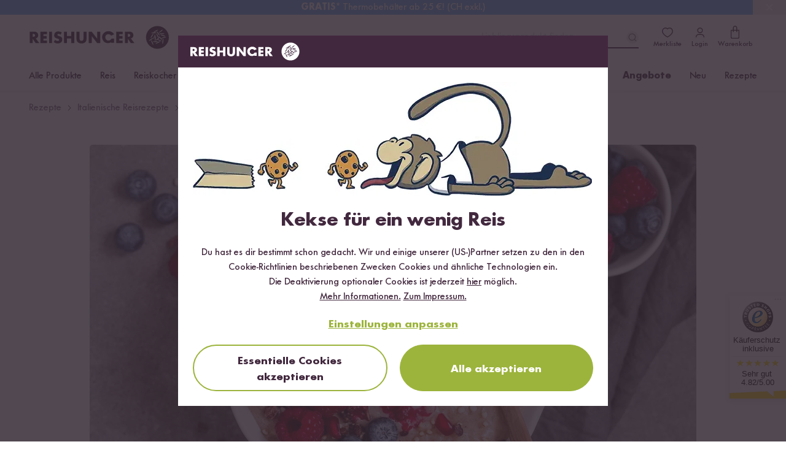

--- FILE ---
content_type: text/html; charset=UTF-8
request_url: https://www.reishunger.de/rezepte/rezept/1342/susses-risotto
body_size: 63932
content:
<!DOCTYPE html>
<html lang="de">
    <head>
    <meta charset="utf-8">
    <meta name="viewport" content="width=device-width, initial-scale=1, viewport-fit=cover">
    <title>Süßes Risotto</title>
            <link rel="canonical" href="https://www.reishunger.de/rezepte/rezept/1342/susses-risotto">
        <meta name="description" content="Das geht an alle Risotto Fans ✓ Ein einfaches Grundrezept für ein süßes Risotto mit Topping nach Wahl ☆ Jetzt nachkochen!">
    <meta name="robots" content="index,follow">
    
    <meta property="og:title" content="Süßes Risotto">
    <meta property="og:description" content="Das geht an alle Risotto Fans ✓ Ein einfaches Grundrezept für ein süßes Risotto mit Topping nach Wahl ☆ Jetzt nachkochen!">
    <meta property="og:type" content="product">
    <meta property="og:site_name" content="https://www.reishunger.de">
    <meta property="og:url" content="https://www.reishunger.de/rezepte/rezept/1342/susses-risotto">
            <meta property="og:image" content="https://cdn.reishunger.com/suesses-risotto.jpg?width=1800&amp;height=1200&amp;quality=90">
        <meta property="og:image:width" content="1800">
        <meta property="og:image:height" content="1200">
                <meta property="fb:app_id" content="174547569344099">
        
    <meta name="twitter:card" content="summary_large_image">
    <meta name="twitter:site" content="@reishunger">
    <meta name="twitter:title" content="Süßes Risotto">
    <meta name="twitter:description" content="Das geht an alle Risotto Fans ✓ Ein einfaches Grundrezept für ein süßes Risotto mit Topping nach Wahl ☆ Jetzt nachkochen!">
            <meta name="twitter:image" content="https://cdn.reishunger.com/suesses-risotto.jpg?width=1800&amp;height=1200&amp;quality=90">
        
            <meta name="google-site-verification" content="google5e8f0a08a32eb8ab">
        
            <link rel="alternate" hreflang="x-default" href="https://www.reishunger.de/rezepte/rezept/1342/susses-risotto">
                <link rel="alternate" hreflang="de" href="https://www.reishunger.de/rezepte/rezept/1342/susses-risotto">
            <link rel="alternate" hreflang="de-CH" href="https://www.reishunger.com/ch/rezepte/rezept/1342/susses-risotto">
            <link rel="alternate" hreflang="de-AT" href="https://www.reishunger.com/at/rezepte/rezept/1342/susses-risotto">
        
    <link rel="shortcut icon" href="https://cdn-universe.reishunger.com/img/icon.png?width=32&amp;quality=85">
    <link rel="apple-touch-icon" sizes="180x180" href="https://cdn-universe.reishunger.com/img/icon.png?width=180&amp;quality=85">
    <link rel="mask-icon" href="https://cdn-universe.reishunger.com/icons/safari-pinned-tab.svg" color="#332833">
    <meta name="theme-color" content="#332833">
    
    <script src="https://cdn.ablyft.com/s/86488362.js"></script>
    
    <style>


    @font-face {
        font-family: FuturaNo2;
        src: url('https://cdn-universe.reishunger.com/font/webfonts/37138B_0_unhinted_0.woff2') format("woff2");
        font-weight: normal;
        font-style: normal;
        font-display: swap
    }

    @font-face {
        font-family: FuturaNo2;
        src: url('https://cdn-universe.reishunger.com/font/webfonts/37138B_1_unhinted_0.woff2')  format("woff2");
        font-weight: bold;
        font-style: normal;
        font-display: swap
    }

    @font-face {
        font-family: 'FontAwesome';
        font-display: block;
        src: url('https://cdn-universe.reishunger.com/font/fontawesome3.woff2') format('woff2'),
             url('https://cdn-universe.reishunger.com/font/fontawesome3.woff2') format('truetype');
    }

    @font-face {
        font-family: 'Jaynine';
        src: local('Jaynine'),
        url('https://cdn-universe.reishunger.com/font/Jaynine.woff2') format('woff2'),
        url('https://cdn-universe.reishunger.com/font/Jaynine.woff') format('woff');
        font-display: swap;
    }
</style>    
    <script>
    window.getCookie = function (name) {
        var nameEQ = encodeURIComponent(name) + '='
        var ca = document.cookie.split(';')
        for (var i = 0; i < ca.length; i++) {
            var c = ca[i]
            while (c.charAt(0) === ' ') c = c.substring(1, c.length)
            if (c.indexOf(nameEQ) === 0) return decodeURIComponent(c.substring(nameEQ.length, c.length))
        }
        return null
    }
</script>
    <script>window.dataLayer = []</script>    
    <script>
    if (window.getCookie('DO_NOT_TRACK') !== '1') {
        (function(w,d,s,l,i){w[l]=w[l]||[];w[l].push({'gtm.start':
                new Date().getTime(),event:'gtm.js'});var f=d.getElementsByTagName(s)[0],
            j=d.createElement(s),dl=l!='dataLayer'?'&l='+l:'';j.async=true;j.src=
            'https://tagging.reishunger.com/tagging?id='+i+dl+'';f.parentNode.insertBefore(j,f);
        })(window,document,'script','dataLayer','GTM-MJL9CVR')
    }
</script>
    
                <meta name="trustedshops" content="{&quot;count&quot;:69916,&quot;value&quot;:4.82}">
        
            
    <link rel="preload" as="style" href="https://www.reishunger.de/build/assets/core-CFyVpuAj.css" /><link rel="preload" as="style" href="https://www.reishunger.de/build/assets/shop-DuavfSSm.css" /><link rel="stylesheet" href="https://www.reishunger.de/build/assets/core-CFyVpuAj.css" /><link rel="stylesheet" href="https://www.reishunger.de/build/assets/shop-DuavfSSm.css" />    
                        <meta itemprop="image" content="https://cdn.reishunger.com/suesses-risotto.jpg?width=1800&amp;height=1200&amp;quality=90">
    </head>
    <body
        class="shop-de currency-eur"
        x-data="{
            menuOpen: false,
            searchActive: false,
            showModal: false,
            clickedElement: null,
            ...modal(),
            ...loginCheck(),
            ...productBookmark()
        }"
        x-init="async () => {
            buildCountryChooser().then(() => {
                handleCountryChoose()
            })
            check()
        }"
        @keydown.escape="closeModal"
        x-cloak
        class="bg-white"
        :class="{
            '': !menuOpen && !searchActive,
            'fixed md:static top-0 overflow-hidden md:overflow-auto max-w-full max-h-full touch-none': menuOpen || searchActive,
            'overflow-hidden max-w-full max-h-full touch-none': showModal
        }"
><noscript>
    <iframe
        src="https://www.googletagmanager.com/ns.html?id=GTM-MJL9CVR"
        height="0"
        width="0"
        class="hidden invisible"
    ></iframe>
</noscript>
        <div data-asynchronous-component-key="54eeaf49d97ef87e"
     data-asynchronous-component-section="1"
     data-asynchronous-component-event="pageload"
     AsynchronousComponent-696af8e968c7d
     ></div>    
            <header
    class="header font-sans shadow-navigation"
    role="banner"
    x-data="{
        scrolledFromTop: false,
        isMobile: window.innerWidth < 720
    }"
    @scroll.window.passive="scrolledFromTop = (window.scrollY > 0)"
    x-on:resize.window.debounce.500ms="isMobile = window.innerWidth < 720"
    :class="{
        '': !scrolledFromTop && !searchActive,
        'sticky -top-6 w-full z-[100]': scrolledFromTop,
        'sticky md:static -top-6 w-full z-[100]': searchActive && !scrolledFromTop
    }"
>
    <div class="top-bar bg-brand-dark text-white">
    <div class="max-w-[1186px] mx-auto px-3.5 xl:px-0">
            <div class="flex justify-between items-center h-6 text-xs">
            <div class="hidden lg:flex">
    <svg
    height="14" width="14" fill="currentColor"
    width="24"
    height="24"
    viewBox="0 0 24 24"
    xmlns="http://www.w3.org/2000/svg"
>
    <path
        fill-rule="evenodd"
        clip-rule="evenodd"
        d="M9.13033 2.86969C9.42322 3.16259 9.42322 3.63746 9.13033 3.93035L6.06066 7.00002L9.13033 10.0697C9.42322 10.3626 9.42322 10.8375 9.13033 11.1304C8.83744 11.4232 8.36256 11.4232 8.06967 11.1304L4.46967 7.53035C4.17678 7.23746 4.17678 6.76259 4.46967 6.46969L8.06967 2.86969C8.36256 2.5768 8.83744 2.5768 9.13033 2.86969Z"
    />

    <path
        fill-rule="evenodd"
        clip-rule="evenodd"
        d="M4.25 7C4.25 6.58579 4.58579 6.25 5 6.25H19C19.4142 6.25 19.75 6.58579 19.75 7C19.75 7.41421 19.4142 7.75 19 7.75H5C4.58579 7.75 4.25 7.41421 4.25 7Z"
    />

    <path
        fill-rule="evenodd"
        clip-rule="evenodd"
        d="M15.9302 12.8697C15.6373 12.5768 15.1625 12.5768 14.8696 12.8697C14.5767 13.1626 14.5767 13.6375 14.8696 13.9304L17.1892 16.25H5C4.58579 16.25 4.25 16.5858 4.25 17C4.25 17.4142 4.58579 17.75 5 17.75H17.1893L14.8696 20.0697C14.5767 20.3626 14.5767 20.8375 14.8696 21.1304C15.1625 21.4232 15.6373 21.4232 15.9302 21.1304L19.5241 17.5365C19.6635 17.4004 19.75 17.2103 19.75 17C19.75 16.7888 19.6627 16.598 19.5222 16.4617L15.9302 12.8697Z"
    />
</svg>
    <span>30 Tage <b>Rückgaberecht</b></span>
</div>

            <div class="flex justify-center select-none font-bold">
    <div
        x-data="{ open: false }"
        class="relative"
    >
        <div
            x-on:click="open = true"
            class="cursor-pointer flex items-center pl-2 pr-3 hover:bg-[#423542]"
        >
            <img
                src="https://cdn-universe.reishunger.com/img/footer/country/ico-24-general-selector-DE@2x.png?quality=85"
                class="h-4 mr-1.5"
                alt="Deutschland"
            >
            Deutschland

            <svg class="ml-1.5" width="10" height="10" fill="currentColor" x-bind:class="{'rotate-180': open}" width="24" height="24" viewBox="0 0 24 24" xmlns="http://www.w3.org/2000/svg">
    <path d="M21.498 6.993a.75.75 0 0 1 1.08 1.034l-.076.08-10 9a.75.75 0 0 1-.914.07l-.09-.07-9.997-9a.75.75 0 0 1 .916-1.182l.088.068L12 15.54l9.498-8.548z"fill-rule="evenodd"/>
</svg>
        </div>
        <div
            x-show.transition="open"
            x-cloak
            x-on:click.away="open = false"
            x-transition:enter="transition ease-out duration-300"
            x-transition:enter-start="opacity-0 transform -translate-y-2"
            x-transition:enter-end="opacity-100 transform translate-y-0"
            x-transition:leave="transition ease-in duration-300"
            x-transition:leave-end="opacity-0 transform -translate-y-3"
            class="absolute w-full min-w-28 py-1 top-5 shadow bg-brand-dark z-100"
        >
                                                                            <span
                        class="flex gap-2 px-2 py-1 items-center !no-underline hover:bg-[#423542]"
                        @click="() => {
                            localStorage.removeItem('rh-language-id')
                            localStorage.removeItem('unfinishedOrderId')
                            window.location.href = 'https://www.reishunger.com/ch/rezepte/rezept/1342/susses-risotto?utm_source=reishunger-de&amp;utm_medium=sprachwechsler'
                        }"
                    >
                        <img
                            src="https://cdn-universe.reishunger.com/img/footer/country/ico-24-general-selector-CH@2x.png?quality=85"
                            class="h-4"
                            alt="Schweiz"
                        >

                        Schweiz
                    </span>
                                                                <span
                        class="flex gap-2 px-2 py-1 items-center !no-underline hover:bg-[#423542]"
                        @click="() => {
                            localStorage.removeItem('rh-language-id')
                            localStorage.removeItem('unfinishedOrderId')
                            window.location.href = 'https://www.reishunger.com/at/rezepte/rezept/1342/susses-risotto?utm_source=reishunger-de&amp;utm_medium=sprachwechsler'
                        }"
                    >
                        <img
                            src="https://cdn-universe.reishunger.com/img/footer/country/ico-24-general-selector-AT@2x.png?quality=85"
                            class="h-4"
                            alt="Österreich"
                        >

                        Österreich
                    </span>
                                                                <span
                        class="flex gap-2 px-2 py-1 items-center !no-underline hover:bg-[#423542]"
                        @click="() => {
                            localStorage.removeItem('rh-language-id')
                            localStorage.removeItem('unfinishedOrderId')
                            window.location.href = 'https://www.reishunger.com/nl?utm_source=reishunger-de&amp;utm_medium=sprachwechsler'
                        }"
                    >
                        <img
                            src="https://cdn-universe.reishunger.com/img/footer/country/ico-24-general-selector-NL@2x.png?quality=85"
                            class="h-4"
                            alt="Niederlande"
                        >

                        Niederlande
                    </span>
                                    </div>
    </div>
</div>

            <div class="flex fill-current h-3 items-center">
    <img class="icon h-3 mr-1.5 hidden xs:block" src="https://cdn-universe.reishunger.com/img/header/topBar/truck.svg" alt="Versand">
    <span><b>Kostenloser Versand</b> ab 49 €</span>
</div>

            <span class="hidden md:flex items-center">
        <span class="my-1 flex items-center">
                                <svg  width="16" height="16" viewBox="0 0 16 16" fill="none" xmlns="http://www.w3.org/2000/svg">
    <path d="M6.54597 0.984332C6.72468 0.596897 7.27532 0.596897 7.45403 0.984332L9.13987 4.63923C9.2127 4.79713 9.36235 4.90585 9.53503 4.92633L13.532 5.40023C13.9557 5.45047 14.1258 5.97416 13.8126 6.26385L10.8575 8.9966C10.7299 9.11467 10.6727 9.29058 10.7066 9.46114L11.491 13.4089C11.5742 13.8274 11.1287 14.1511 10.7564 13.9427L7.24422 11.9767C7.09248 11.8918 6.90752 11.8918 6.75578 11.9767L3.24361 13.9427C2.8713 14.1511 2.42583 13.8274 2.50898 13.4089L3.2934 9.46114C3.32729 9.29058 3.27013 9.11467 3.14246 8.9966L0.187401 6.26385C-0.125849 5.97416 0.0443093 5.45047 0.468006 5.40023L4.46497 4.92633C4.63765 4.90585 4.7873 4.79713 4.86013 4.63923L6.54597 0.984332Z"  fill="#F7CF3B"/>
</svg>
                                        <svg  width="16" height="16" viewBox="0 0 16 16" fill="none" xmlns="http://www.w3.org/2000/svg">
    <path d="M6.54597 0.984332C6.72468 0.596897 7.27532 0.596897 7.45403 0.984332L9.13987 4.63923C9.2127 4.79713 9.36235 4.90585 9.53503 4.92633L13.532 5.40023C13.9557 5.45047 14.1258 5.97416 13.8126 6.26385L10.8575 8.9966C10.7299 9.11467 10.6727 9.29058 10.7066 9.46114L11.491 13.4089C11.5742 13.8274 11.1287 14.1511 10.7564 13.9427L7.24422 11.9767C7.09248 11.8918 6.90752 11.8918 6.75578 11.9767L3.24361 13.9427C2.8713 14.1511 2.42583 13.8274 2.50898 13.4089L3.2934 9.46114C3.32729 9.29058 3.27013 9.11467 3.14246 8.9966L0.187401 6.26385C-0.125849 5.97416 0.0443093 5.45047 0.468006 5.40023L4.46497 4.92633C4.63765 4.90585 4.7873 4.79713 4.86013 4.63923L6.54597 0.984332Z"  fill="#F7CF3B"/>
</svg>
                                        <svg  width="16" height="16" viewBox="0 0 16 16" fill="none" xmlns="http://www.w3.org/2000/svg">
    <path d="M6.54597 0.984332C6.72468 0.596897 7.27532 0.596897 7.45403 0.984332L9.13987 4.63923C9.2127 4.79713 9.36235 4.90585 9.53503 4.92633L13.532 5.40023C13.9557 5.45047 14.1258 5.97416 13.8126 6.26385L10.8575 8.9966C10.7299 9.11467 10.6727 9.29058 10.7066 9.46114L11.491 13.4089C11.5742 13.8274 11.1287 14.1511 10.7564 13.9427L7.24422 11.9767C7.09248 11.8918 6.90752 11.8918 6.75578 11.9767L3.24361 13.9427C2.8713 14.1511 2.42583 13.8274 2.50898 13.4089L3.2934 9.46114C3.32729 9.29058 3.27013 9.11467 3.14246 8.9966L0.187401 6.26385C-0.125849 5.97416 0.0443093 5.45047 0.468006 5.40023L4.46497 4.92633C4.63765 4.90585 4.7873 4.79713 4.86013 4.63923L6.54597 0.984332Z"  fill="#F7CF3B"/>
</svg>
                                        <svg  width="16" height="16" viewBox="0 0 16 16" fill="none" xmlns="http://www.w3.org/2000/svg">
    <path d="M6.54597 0.984332C6.72468 0.596897 7.27532 0.596897 7.45403 0.984332L9.13987 4.63923C9.2127 4.79713 9.36235 4.90585 9.53503 4.92633L13.532 5.40023C13.9557 5.45047 14.1258 5.97416 13.8126 6.26385L10.8575 8.9966C10.7299 9.11467 10.6727 9.29058 10.7066 9.46114L11.491 13.4089C11.5742 13.8274 11.1287 14.1511 10.7564 13.9427L7.24422 11.9767C7.09248 11.8918 6.90752 11.8918 6.75578 11.9767L3.24361 13.9427C2.8713 14.1511 2.42583 13.8274 2.50898 13.4089L3.2934 9.46114C3.32729 9.29058 3.27013 9.11467 3.14246 8.9966L0.187401 6.26385C-0.125849 5.97416 0.0443093 5.45047 0.468006 5.40023L4.46497 4.92633C4.63765 4.90585 4.7873 4.79713 4.86013 4.63923L6.54597 0.984332Z"  fill="#F7CF3B"/>
</svg>
                                        <svg  width="16" height="16" viewBox="0 0 16 16" fill="none" xmlns="http://www.w3.org/2000/svg">
    <path d="M6.54597 0.984332C6.72468 0.596897 7.27532 0.596897 7.45403 0.984332L9.13987 4.63923C9.2127 4.79713 9.36235 4.90585 9.53503 4.92633L13.532 5.40023C13.9557 5.45047 14.1258 5.97416 13.8126 6.26385L10.8575 8.9966C10.7299 9.11467 10.6727 9.29058 10.7066 9.46114L11.491 13.4089C11.5742 13.8274 11.1287 14.1511 10.7564 13.9427L7.24422 11.9767C7.09248 11.8918 6.90752 11.8918 6.75578 11.9767L3.24361 13.9427C2.8713 14.1511 2.42583 13.8274 2.50898 13.4089L3.2934 9.46114C3.32729 9.29058 3.27013 9.11467 3.14246 8.9966L0.187401 6.26385C-0.125849 5.97416 0.0443093 5.45047 0.468006 5.40023L4.46497 4.92633C4.63765 4.90585 4.7873 4.79713 4.86013 4.63923L6.54597 0.984332Z"  fill="#F7CF3B"/>
</svg>
                </span>        <span>(4.82) <b>Trusted Shops</b></span>
        <span class="trusted-shops inline-block py-1 pl-0.5">
            <img width="18" src="
            https://cdn-universe.reishunger.com/img/trustedshops.png?width=18&quality=85" alt="Trusted Shops"/>
        </span>
    </span>
        </div>
    </div>
</div>

    <section class="header-bar bg-white dark:!bg-black-dark dark:text-white relative after:content-[''] after:table">
            <div class="max-w-[1186px] mx-auto px-3.5 xl:px-0  "><div
            class="2xl:relative md:mb-0 h-14 md:h-18 flex items-center justify-between"
            :class="scrolledFromTop ? 'mb-0' : 'mb-16'"
        >
            <div class="flex items-center gap-4">
                <button
    class="z-[96] w-6 mr-3.5 min-h-[44px] flex justify-center items-center h-6 lg:hidden"
    @click="menuOpen = !menuOpen"
>
    <div class="flex items-center w-6 h-6">
        <span
            class="block absolute h-0.5 w-[22px] bg-brand dark:bg-white transform transition duration-200 ease-in-out -translate-y-1.5"
            :class="{'rotate-45 !translate-y-0': menuOpen }"
            aria-hidden="true"
        ></span>

        <span
            class="block absolute h-0.5 w-[22px] bg-brand dark:bg-white transform transition duration-200 ease-in-out"
            :class="{'opacity-0': menuOpen }"
            aria-hidden="true"
        ></span>

        <span
            class="block absolute h-0.5 w-[22px] bg-brand dark:bg-white transform transition duration-200 ease-in-out translate-y-1.5"
            :class="{'-rotate-45 !translate-y-0': menuOpen}"
            aria-hidden="true"
        ></span>
    </div>

    <span
        x-show="!menuOpen"
        class="hidden 2xl:block mt-0.5"
    >
        Menü
    </span>
</button>

                <div>
    <a
        href="https://www.reishunger.de"
        class="absolute left-1/2 md:left-0 top-[14px] md:top-0 transform -translate-x-1/2 md:relative"
        x-show="!menuOpen"
    >
        <img
        src="https://cdn-universe.reishunger.com/img/icons/logo_rh.svg"
        class="h-7 lg:h-10 dark:grayscale dark:invert dark:brightness-0"
    >
    </a>
</div>
            </div>

            <div class="absolute left-1/2 -translate-x-1/2 md:hidden">
    <div
    class="flex items-center w-fit-content cursor-pointer hover:no-underline focus:no-underline active:no-underline p-0 border-0  text-base transition-colors duration-150 rounded-full text-green bg-transparent underline hover:text-green-hover hover:text-green-hover focus:text-[#565947] focus:outline-2 focus:outline-green/20 active:text-[#565947] active:outline-2 active:outline-green/20 disabled:border disabled:text-grey disabled:bg-grey-200 disabled:border-grey !text-brand dark:!text-white no-underline flex items-stretch" @click="() => {
            title = 'Anmelden';
            openModal('login');
            menuOpen = false;
        }" x-show="menuOpen && !loggedIn"
        -696af8e99a454
>
    
            <svg
    height="20" width="20" class="mr-2"
    width="24"
    height="24"
    viewBox="0 0 24 24"
    xmlns="http://www.w3.org/2000/svg"
>
    <path
        fill-rule="evenodd"
        clip-rule="evenodd"
        d="M9.39999 16.3412C7.39829 16.3412 5.74119 17.9203 5.74119 20C5.74119 20.4094 5.40934 20.7412 4.99999 20.7412C4.59064 20.7412 4.25879 20.4094 4.25879 20C4.25879 17.0797 6.60168 14.8588 9.39999 14.8588H14.5C17.4203 14.8588 19.6412 17.2017 19.6412 20C19.6412 20.4094 19.3093 20.7412 18.9 20.7412C18.4906 20.7412 18.1588 20.4094 18.1588 20C18.1588 17.9983 16.5797 16.3412 14.5 16.3412H9.39999Z"
        fill=currentColor
    />

    <path
        fill-rule="evenodd"
        clip-rule="evenodd"
        d="M14.4778 5.73837C13.0665 4.41796 10.9226 4.42055 9.51413 5.74615C8.15789 7.02262 8.18881 9.24369 9.54626 10.686C10.8227 12.0422 13.0438 12.0113 14.4861 10.6538C15.8596 9.36108 15.886 7.155 14.4778 5.73837ZM15.5112 4.6511C13.5224 2.78205 10.4739 2.78297 8.48609 4.65385C6.44233 6.57738 6.61141 9.75631 8.45396 11.714C10.3775 13.7578 13.5564 13.5887 15.5141 11.7462C17.537 9.84224 17.5142 6.6563 15.5332 4.67241C15.5296 4.66881 15.526 4.66524 15.5223 4.6617C15.5187 4.65812 15.5149 4.65459 15.5112 4.6511Z"
        fill=currentColor
    />
</svg>

        Anmelden
    
    </div>

    <form
        id="logout-form-mobile-menu"
        action="https://www.reishunger.de/logout"
        method="POST"
        x-show="menuOpen && loggedIn"
        @submit="() => {
            localStorage.removeItem('cartItems')
            localStorage.removeItem('unfinishedOrderId')
            localStorage.removeItem('unfinishedOrderContext')
            localStorage.removeItem(`rh-context-token-${localStorage.getItem('salesChannel')}`)
            localStorage.removeItem('rh-language-id')
        }"
>
        <input type="hidden" name="_token" value="">
        <button
    class="flex items-center w-fit-content cursor-pointer hover:no-underline focus:no-underline active:no-underline p-0 border-0  text-base transition-colors duration-150 rounded-full text-green bg-transparent underline hover:text-green-hover hover:text-green-hover focus:text-[#565947] focus:outline-2 focus:outline-green/20 active:text-[#565947] active:outline-2 active:outline-green/20 disabled:border disabled:text-grey disabled:bg-grey-200 disabled:border-grey !text-brand dark:!text-white no-underline flex items-stretch" type="submit"
        -696af8e99a5b0
>
    
            <svg
    fill="currentColor" height="20" width="20" class="mr-2"
    width="24"
    height="24"
    viewBox="0 0 24 24"
    xmlns="http://www.w3.org/2000/svg"
>
    <path
        fill-rule="evenodd"
        clip-rule="evenodd"
        d="M5.24756 5.99747C5.24756 3.92571 6.92705 2.24622 8.99881 2.24622H18.0026C20.0743 2.24622 21.7538 3.92571 21.7538 5.99747V18.0025C21.7538 20.0742 20.0743 21.7537 18.0026 21.7537H8.99881C6.92705 21.7537 5.24756 20.0742 5.24756 18.0025V15.0012C5.24756 14.587 5.58335 14.2512 5.99756 14.2512C6.41177 14.2512 6.74756 14.587 6.74756 15.0012V18.0025C6.74756 19.2458 7.75548 20.2537 8.99881 20.2537H18.0026C19.2459 20.2537 20.2538 19.2458 20.2538 18.0025V5.99747C20.2538 4.75413 19.2459 3.74622 18.0026 3.74622H8.99881C7.75548 3.74622 6.74756 4.75413 6.74756 5.99747V8.99872C6.74756 9.41293 6.41177 9.74872 5.99756 9.74872C5.58335 9.74872 5.24756 9.41293 5.24756 8.99872V5.99747Z"
    />

    <path
        fill-rule="evenodd"
        clip-rule="evenodd"
        d="M12.5303 8.46839C12.2374 8.17549 11.7626 8.17549 11.4697 8.46839C11.1768 8.76128 11.1768 9.23615 11.4697 9.52905L13.1906 11.25H2.99634C2.58212 11.25 2.24634 11.5858 2.24634 12C2.24634 12.4142 2.58212 12.75 2.99634 12.75H13.1906L11.4697 14.4709C11.1768 14.7638 11.1768 15.2387 11.4697 15.5315C11.7626 15.8244 12.2374 15.8244 12.5303 15.5315L15.5236 12.5383C15.6641 12.402 15.7513 12.2112 15.7513 12C15.7513 11.8675 15.717 11.743 15.6566 11.6349C15.6514 11.6256 15.646 11.6163 15.6404 11.6072C15.6297 11.5899 15.6184 11.573 15.6062 11.5565C15.6014 11.55 15.5965 11.5435 15.5915 11.5371C15.5713 11.5114 15.5495 11.487 15.5262 11.4642L12.5303 8.46839Z"
    />
</svg>

            Abmelden
    
    </button>
    </form>
</div>

            <div class="flex justify-end items-center">
                <div
    class="absolute md:relative z-10 bottom-2 md:bottom-0 left-0 flex md:block items-center px-4 w-full md:w-auto"
    x-show="!isMobile || (isMobile && !scrolledFromTop)"
    x-data="{ inputValue: '' }"
>
    <div class="flex-1 relative">
        <input
            id="search-bar"
            type="text"
            maxlength="35"
            aria-label="Lieblingsprodukt finden ..."
            autocomplete="off"
            class="bg-grey-200 dark:!bg-black-dark md:bg-white text-base h-11 md:h-9 w-full md:w-64 pl-11 md:pl-0 md:pr-8 focus:outline-none md:border-0 md:border-b-2 md:border-brand md:dark:border-white appearance-none rounded-full md:rounded-none"
            placeholder="Lieblingsprodukt finden ..."
            x-model="inputValue"
            @focus="searchActive = true"
            @mousedown.outside="() => {
                if (!$event.target.closest('.search-content') && !$event.target.closest('#searchrecipe') && !$event.target.closest('#search-bar')) {
                    searchActive = false
                    $el.blur()
                }
            }"
            @touchstart.window.passive="() => {
                if (!$event.target.closest('.search-content') && !$event.target.closest('#searchrecipe') && !$event.target.closest('#search-bar')) {
                    searchActive = false
                    $el.blur()
                }
            }"
            @send="() => {
                inputValue = ''
                searchActive = false
                $el.blur()
            }"
        >
        <button
    class="flex items-center w-fit-content cursor-pointer hover:no-underline focus:no-underline active:no-underline px-4 pt-3 pb-2 border-0 font-bold text-lg transition-colors duration-150 rounded-full text-grey-500 hover:text-brand hover:bg-grey-200   disabled:bg-white absolute top-1/2 transform -translate-y-1/2 left-3 text-brand dark:text-white hover:dark:text-white !p-0 hover:!bg-transparent md:left-auto md:right-0" id="search-toggle" aria-label="Lieblingsprodukt finden ..." @click="inputValue = ''; searchActive = false"
        -696af8e99a79e
>
    
            <svg
    width="20" height="20" x-show="inputValue === ''" x-cloak="x-cloak"
    width="24"
    height="24"
    viewBox="0 0 24 24"
    fill="none"
    xmlns="http://www.w3.org/2000/svg"
>
    <path
        fill-rule="evenodd"
        clip-rule="evenodd"
        d="M15.1835 7.36853C13.0254 5.21049 9.52656 5.21049 7.36853 7.36853C5.21049 9.52656 5.21049 13.0254 7.36853 15.1835C9.52656 17.3415 13.0254 17.3415 15.1835 15.1835C17.3415 13.0254 17.3415 9.52656 15.1835 7.36853ZM16.2441 6.30787C13.5003 3.56404 9.05169 3.56404 6.30787 6.30787C3.56404 9.05169 3.56404 13.5003 6.30787 16.2441C9.05169 18.988 13.5003 18.988 16.2441 16.2441C18.988 13.5003 18.988 9.05169 16.2441 6.30787Z"
        fill=currentColor
    />
    <path
        fill-rule="evenodd"
        clip-rule="evenodd"
        d="M15.1796 15.1796C15.4725 14.8867 15.9474 14.8867 16.2403 15.1796L19.5303 18.4696C19.8232 18.7625 19.8232 19.2374 19.5303 19.5303C19.2374 19.8232 18.7625 19.8232 18.4696 19.5303L15.1796 16.2403C14.8867 15.9474 14.8867 15.4725 15.1796 15.1796Z"
        fill=currentColor
    />
</svg>
            <svg
    width="20" height="20" x-show="inputValue !== ''" x-cloak="x-cloak"
    width="24"
    height="24"
    viewBox="0 0 24 24"
    fill="none"
    xmlns="http://www.w3.org/2000/svg"
>
    <rect
        x="17.6567"
        y="16.2426"
        width="2"
        height="14"
        rx="1"
        transform="rotate(135 17.6567 16.2426)"
        fill=currentColor
    />
    <rect
        x="7.75708"
        y="17.6566"
        width="2"
        height="14"
        rx="1"
        transform="rotate(-135 7.75708 17.6566)"
        fill=currentColor
    />
</svg>
    
    </button>
    </div>
</div>


                <a
    class="header-bookmarks relative flex flex-col items-center justify-between p-2 !no-underline focus:!no-underline text-brand dark:text-white hover:text-brand-light hover:dark:text-grey-400"
    :class="{ ' after:dark:!border-none after:content-[attr(badge)] after:border-[2px] after:border-white after:rounded-full': bookmarkCount > 0 }"
    href="https://www.reishunger.de/konto/merkliste"
    x-effect="setBookmarkCount"
    @click="(e) => {
        if (!loggedIn) {
            e.preventDefault()
            title = i18n?.t('components.productBookmark.login')
            openModal('login')
        }
    }"
>
    <svg
    fill="currentColor" width="22" height="22"
    width="24"
    height="24"
    viewBox="0 0 24 24"
    xmlns="http://www.w3.org/2000/svg"
>
    <path
        fill-rule="evenodd"
        clip-rule="evenodd"
        d="M8.3 4.75C5.65379 4.75 3.75 7.2754 3.75 9.76C3.75 10.9685 4.22504 12.1666 5.00418 13.3138C5.78263 14.4599 6.83662 15.5132 7.91982 16.4148C9.00011 17.314 10.0887 18.0454 10.9173 18.5517C11.3311 18.8046 11.6768 18.9993 11.9202 19.1291C11.9484 19.1441 11.975 19.1582 12 19.1713C12.025 19.1582 12.0516 19.1441 12.0798 19.1291C12.3232 18.9993 12.6689 18.8046 13.0827 18.5517C13.9113 18.0454 14.9999 17.314 16.0802 16.4148C17.1634 15.5132 18.2174 14.4599 18.9958 13.3138C19.775 12.1666 20.25 10.9685 20.25 9.76C20.25 7.2754 18.3462 4.75 15.7 4.75C14.162 4.75 13.1633 5.50962 12.5679 6.19985C12.4255 6.36503 12.2181 6.46 12 6.46C11.7819 6.46 11.5745 6.36503 11.4321 6.19985C10.8367 5.50962 9.83802 4.75 8.3 4.75ZM2.25 9.76C2.25 6.6846 4.60621 3.25 8.3 3.25C9.96494 3.25 11.1777 3.91527 12 4.64403C12.8223 3.91527 14.0351 3.25 15.7 3.25C19.3938 3.25 21.75 6.6846 21.75 9.76C21.75 11.3665 21.12 12.8559 20.2367 14.1565C19.3526 15.4582 18.1866 16.6131 17.0398 17.5677C15.8901 18.5247 14.7387 19.2977 13.8648 19.8317C13.4274 20.099 13.0562 20.3084 12.7855 20.4527C12.6508 20.5246 12.5373 20.5822 12.4508 20.6236C12.4086 20.6438 12.3661 20.6633 12.3275 20.6793C12.3092 20.6869 12.2824 20.6976 12.2523 20.7077C12.2374 20.7127 12.213 20.7205 12.183 20.7278L12.1825 20.7279C12.1634 20.7326 12.092 20.75 12 20.75C11.908 20.75 11.8366 20.7326 11.8175 20.7279L11.817 20.7278C11.787 20.7205 11.7626 20.7127 11.7477 20.7077C11.7176 20.6976 11.6908 20.6869 11.6725 20.6793C11.6339 20.6633 11.5914 20.6438 11.5492 20.6236C11.4627 20.5822 11.3492 20.5246 11.2145 20.4527C10.9438 20.3084 10.5726 20.099 10.1352 19.8317C9.26131 19.2977 8.10989 18.5247 6.96018 17.5677C5.81338 16.6131 4.64737 15.4582 3.76332 14.1565C2.87996 12.8559 2.25 11.3665 2.25 9.76Z"
    />
</svg>

    <span class="text-xs hidden md:block">
        Merkliste
    </span>
</a>

                <div class="toggle-login-account relative px-2 cursor-pointer hidden md:block">
    <span
        x-show="loggedIn"
        x-cloak
        class="bg-green text-white rounded-full absolute -top-0.5 left-1/2 z-10 p-0.5"
    >
        <svg
    fill="currentColor" width="8" height="8"
    width="24"
    height="24"
    viewBox="0 0 24 24"
    xmlns="http://www.w3.org/2000/svg"
>
    <path
        d="M17.717 5.407a1 1 0 0 1 1.678 1.08l-.068.106-7.305 9.913a1 1 0 0 1-1.331.257l-.098-.069-5.218-4.174a1 1 0 0 1 1.147-1.634l.103.072 4.404 3.523 6.688-9.074z"
        fill-rule="evenodd"
    />
</svg>
    </span>

    <a
        class="flex flex-col items-center justify-between !no-underline focus:!no-underline text-brand dark:text-white hover:text-brand-light hover:dark:text-grey-400"
        href="https://www.reishunger.de/konto"
        @click="(e) => {
            if (!loggedIn) {
                e.preventDefault()
                title = 'Anmelden'
                openModal('login')
            }
        }"
    >
        <svg
    width="22" height="22"
    width="24"
    height="24"
    viewBox="0 0 24 24"
    xmlns="http://www.w3.org/2000/svg"
>
    <path
        fill-rule="evenodd"
        clip-rule="evenodd"
        d="M9.39999 16.3412C7.39829 16.3412 5.74119 17.9203 5.74119 20C5.74119 20.4094 5.40934 20.7412 4.99999 20.7412C4.59064 20.7412 4.25879 20.4094 4.25879 20C4.25879 17.0797 6.60168 14.8588 9.39999 14.8588H14.5C17.4203 14.8588 19.6412 17.2017 19.6412 20C19.6412 20.4094 19.3093 20.7412 18.9 20.7412C18.4906 20.7412 18.1588 20.4094 18.1588 20C18.1588 17.9983 16.5797 16.3412 14.5 16.3412H9.39999Z"
        fill=currentColor
    />

    <path
        fill-rule="evenodd"
        clip-rule="evenodd"
        d="M14.4778 5.73837C13.0665 4.41796 10.9226 4.42055 9.51413 5.74615C8.15789 7.02262 8.18881 9.24369 9.54626 10.686C10.8227 12.0422 13.0438 12.0113 14.4861 10.6538C15.8596 9.36108 15.886 7.155 14.4778 5.73837ZM15.5112 4.6511C13.5224 2.78205 10.4739 2.78297 8.48609 4.65385C6.44233 6.57738 6.61141 9.75631 8.45396 11.714C10.3775 13.7578 13.5564 13.5887 15.5141 11.7462C17.537 9.84224 17.5142 6.6563 15.5332 4.67241C15.5296 4.66881 15.526 4.66524 15.5223 4.6617C15.5187 4.65812 15.5149 4.65459 15.5112 4.6511Z"
        fill=currentColor
    />
</svg>

        <span
            x-show="loggedIn"
            x-cloak
            class="hidden md:block text-xs"
        >
            Konto
        </span>

        <span
            x-show="!loggedIn"
            x-cloak
            class="hidden md:block text-xs"
        >
            Login
        </span>
    </a>
</div>

                <a
    class="btn-cart p-2 flex flex-col justify-between items-center text-brand dark:text-white hover:text-brand-light hover:dark:text-grey-400 hover:no-underline after:dark:!border-none after:content-[attr(badge)]"
    href="https://www.reishunger.de/checkout/cart"
>
    <svg fill="currentColor" width="22" height="22" width="24" height="24" viewBox="0 0 24 24" xmlns="http://www.w3.org/2000/svg">
    <path d="M13.917.502a3.75 3.75 0 0 1 1.868 3.026l.007.222-.001 3.495H19a.75.75 0 0 1 .743.649l.007.101v12.25a2.75 2.75 0 0 1-2.75 2.75H7a2.75 2.75 0 0 1-2.75-2.75V7.995a.75.75 0 0 1 .75-.75h3.291V3.75A3.75 3.75 0 0 1 13.918.502zm4.333 8.243h-2.459V10.5a.75.75 0 0 1-1.493.102l-.006-.102-.001-1.755h-4.5V10.5a.75.75 0 0 1-1.493.102l-.006-.102-.001-1.755H5.75v11.5c0 .648.492 1.18 1.122 1.244l.128.006h10c.69 0 1.25-.56 1.25-1.25v-11.5zm-7.333-6.944A2.25 2.25 0 0 0 9.798 3.58l-.006.171-.001 3.495h4.5V3.75a2.25 2.25 0 0 0-3.374-1.949z"fill-rule="evenodd"/>
</svg>

    <span class="hidden md:block text-xs">
        Warenkorb
    </span>
</a>
            </div>
        </div></div>
    </section>

    <nav
    class="menu-bar bg-white hidden lg:block dark:!bg-black-dark"
    x-data="{dropdownOpen: false}"
>
    <div class="max-w-[1186px] mx-auto px-3.5 xl:px-0  flex items-center gap-x-6 dark:!bg-black-dark">
            <div class="menu-main">
    <ul class="!my-0 pl-0 flex">
                    <li
    class="menu-entry block
    md:px-2.5 xl:px-3.5
    md:first:px-0 md:first:pr-2.5 xl:first:px-0 xl:first:pr-3.5
    md:last:px-0 md:last:pl-2.5 xl:last:px-0 xl:last:pl-3.5
    text-nowrap group cursor-pointer"
            @mouseover="dropdownOpen = true"
        @mouseleave="dropdownOpen = false"
    >
    <a
        class="flex py-3 !no-underline relative group"
        href="https://www.reishunger.de/kategorie/365/alle-produkte"
    >
        <span
            class="inline-block xl:mt-0.5 text-brand dark:text-white group-hover:text-brand group-hover:dark:text-white "
        >
            Alle Produkte
        </span>

        <span
            class="hidden group-hover:flex absolute w-full bottom-3 border-b-2 border-brand dark:border-white"
        >
        </span>
    </a>

    <nav class="dropdown w-full bg-white dark:!bg-black-dark pt-4 pb-8 absolute left-0 -z-1 invisible opacity-0 group-hover:z-95 group-hover:opacity-100 group-hover:visible transition-all duration-[0s] delay-300">
    <nav class="max-w-[1186px] mx-auto px-3.5 xl:px-0  flex justify-between border-t border-grey-200 pt-8">
            <div class="flex flex-wrap flex-col gap-y-[18px] gap-x-6 h-60">
                            <div class="w-50 flex gap-2 items-center">
    <a
        href="https://www.reishunger.de/kategorie/375/alle-produkte-rh"
        class="dark:text-white hover:dark:text-grey-400"
            >
        Alle Reishunger Produkte
    </a>
    </div>
                            <div class="w-50 flex gap-2 items-center">
    <a
        href="https://www.reishunger.de/kategorie/166/bestseller"
        class="dark:text-white hover:dark:text-grey-400"
            >
        Bestseller
    </a>
    </div>
                            <div class="w-50 flex gap-2 items-center">
    <a
        href="https://www.reishunger.de/kategorie/307/produkthighlights"
        class="dark:text-white hover:dark:text-grey-400"
            >
        Produkthighlights
    </a>
    </div>
                            <div class="w-50 flex gap-2 items-center">
    <a
        href="https://www.reishunger.de/kategorie/165/starter-sets"
        class="dark:text-white hover:dark:text-grey-400"
            >
        Sets &amp; Rezeptboxen
    </a>
    </div>
                            <div class="w-50 flex gap-2 items-center">
    <a
        href="https://www.reishunger.de/kategorie/371/geschenke"
        class="dark:text-white hover:dark:text-grey-400"
            >
        Geschenke
    </a>
    </div>
                    </div>

                    <img sizes="360px" srcset="https://cdn.reishunger.com/navi-kachel-ganze-vielfalt-2-v2.jpg?width=360&height=240&quality=85&aspect_ratio=3%3A2 360w, https://cdn.reishunger.com/navi-kachel-ganze-vielfalt-2-v2.jpg?width=720&height=480&quality=85&aspect_ratio=3%3A2 720w" class="h-60 aspect-[3/2] object-cover" >
    </nav>
</nav>
</li>
                    <li
    class="menu-entry block
    md:px-2.5 xl:px-3.5
    md:first:px-0 md:first:pr-2.5 xl:first:px-0 xl:first:pr-3.5
    md:last:px-0 md:last:pl-2.5 xl:last:px-0 xl:last:pl-3.5
    text-nowrap group cursor-pointer"
            @mouseover="dropdownOpen = true"
        @mouseleave="dropdownOpen = false"
    >
    <a
        class="flex py-3 !no-underline relative group"
        href="https://www.reishunger.de/kategorie/197/reis"
    >
        <span
            class="inline-block xl:mt-0.5 text-brand dark:text-white group-hover:text-brand group-hover:dark:text-white "
        >
            Reis
        </span>

        <span
            class="hidden group-hover:flex absolute w-full bottom-3 border-b-2 border-brand dark:border-white"
        >
        </span>
    </a>

    <nav class="dropdown w-full bg-white dark:!bg-black-dark pt-4 pb-8 absolute left-0 -z-1 invisible opacity-0 group-hover:z-95 group-hover:opacity-100 group-hover:visible transition-all duration-[0s] delay-300">
    <nav class="max-w-[1186px] mx-auto px-3.5 xl:px-0  flex justify-between border-t border-grey-200 pt-8">
            <div class="flex flex-wrap flex-col gap-y-[18px] gap-x-6 h-60">
                            <div class="w-50 flex gap-2 items-center">
    <a
        href="https://www.reishunger.de/kategorie/4/sortenreiner-reis"
        class="dark:text-white hover:dark:text-grey-400"
            >
        Alle Reissorten
    </a>
    </div>
                            <div class="w-50 flex gap-2 items-center">
    <a
        href="https://www.reishunger.de/kategorie/58/reis-highlights"
        class="dark:text-white hover:dark:text-grey-400"
            >
        Reis Highlights
    </a>
    </div>
                            <div class="w-50 flex gap-2 items-center">
    <a
        href="https://www.reishunger.de/kategorie/162/bio-reis"
        class="dark:text-white hover:dark:text-grey-400"
            >
        Bio Reis
    </a>
    </div>
                            <div class="w-50 flex gap-2 items-center">
    <a
        href="https://www.reishunger.de/kategorie/164/vollkornreis"
        class="dark:text-white hover:dark:text-grey-400"
            >
        Vollkorn Reis
    </a>
    </div>
                            <div class="w-50 flex gap-2 items-center">
    <a
        href="https://www.reishunger.de/kategorie/215/gedaempfter-reis"
        class="dark:text-white hover:dark:text-grey-400"
            >
        Express Reis
    </a>
    </div>
                            <div class="w-50 flex gap-2 items-center">
    <a
        href="https://www.reishunger.de/kategorie/354/alle-reisprodukte"
        class="dark:text-white hover:dark:text-grey-400"
            >
        Reisprodukte 
    </a>
    </div>
                    </div>

                    <img sizes="360px" srcset="https://cdn.reishunger.com/naiv-kachel-reissorten-v2.jpg?width=360&height=240&quality=85&aspect_ratio=3%3A2 360w, https://cdn.reishunger.com/naiv-kachel-reissorten-v2.jpg?width=720&height=480&quality=85&aspect_ratio=3%3A2 720w" class="h-60 aspect-[3/2] object-cover" >
    </nav>
</nav>
</li>
                    <li
    class="menu-entry block
    md:px-2.5 xl:px-3.5
    md:first:px-0 md:first:pr-2.5 xl:first:px-0 xl:first:pr-3.5
    md:last:px-0 md:last:pl-2.5 xl:last:px-0 xl:last:pl-3.5
    text-nowrap group cursor-pointer"
            @mouseover="dropdownOpen = true"
        @mouseleave="dropdownOpen = false"
    >
    <a
        class="flex py-3 !no-underline relative group"
        href="https://www.reishunger.de/reiskocher"
    >
        <span
            class="inline-block xl:mt-0.5 text-brand dark:text-white group-hover:text-brand group-hover:dark:text-white "
        >
            Reiskocher
        </span>

        <span
            class="hidden group-hover:flex absolute w-full bottom-3 border-b-2 border-brand dark:border-white"
        >
        </span>
    </a>

    <nav class="dropdown w-full bg-white dark:!bg-black-dark pt-4 pb-8 absolute left-0 -z-1 invisible opacity-0 group-hover:z-95 group-hover:opacity-100 group-hover:visible transition-all duration-[0s] delay-300">
    <nav class="max-w-[1186px] mx-auto px-3.5 xl:px-0  flex justify-between border-t border-grey-200 pt-8">
            <div class="flex flex-wrap flex-col gap-y-[18px] gap-x-6 h-60">
                            <div class="w-50 flex gap-2 items-center">
    <a
        href="https://www.reishunger.de/kategorie/170/premium-reiskocher"
        class="dark:text-white hover:dark:text-grey-400"
            >
        Alle Reiskocher 
    </a>
    </div>
                            <div class="w-50 flex gap-2 items-center">
    <a
        href="https://www.reishunger.de/alle-digitalen-reiskocher"
        class="dark:text-white hover:dark:text-grey-400"
            >
        Digitale Reiskocher
    </a>
    </div>
                            <div class="w-50 flex gap-2 items-center">
    <a
        href="https://www.reishunger.de/alle-basis-reiskocher"
        class="dark:text-white hover:dark:text-grey-400"
            >
        Basis Reiskocher 
    </a>
    </div>
                            <div class="w-50 flex gap-2 items-center">
    <a
        href="https://www.reishunger.de/alle-zojirushi-reiskocher"
        class="dark:text-white hover:dark:text-grey-400"
            >
        Zojirushi Reiskocher 
    </a>
    </div>
                            <div class="w-50 flex gap-2 items-center">
    <a
        href="https://www.reishunger.de/kategorie/169/reiskocher-zubehor"
        class="dark:text-white hover:dark:text-grey-400"
            >
        Reiskocher Zubehör
    </a>
    </div>
                            <div class="w-50 flex gap-2 items-center">
    <a
        href="https://www.reishunger.de/reiskocher/finde-deinen-reiskocher"
        class="dark:text-white hover:dark:text-grey-400"
            >
        Reiskocher Vergleich
    </a>
    </div>
                    </div>

                    <img sizes="360px" srcset="https://cdn.reishunger.com/navi-kachel-reiskocher-v2.jpg?width=360&height=240&quality=85&aspect_ratio=3%3A2 360w, https://cdn.reishunger.com/navi-kachel-reiskocher-v2.jpg?width=720&height=480&quality=85&aspect_ratio=3%3A2 720w" class="h-60 aspect-[3/2] object-cover" >
    </nav>
</nav>
</li>
                    <li
    class="menu-entry block
    md:px-2.5 xl:px-3.5
    md:first:px-0 md:first:pr-2.5 xl:first:px-0 xl:first:pr-3.5
    md:last:px-0 md:last:pl-2.5 xl:last:px-0 xl:last:pl-3.5
    text-nowrap group cursor-pointer"
            @mouseover="dropdownOpen = true"
        @mouseleave="dropdownOpen = false"
    >
    <a
        class="flex py-3 !no-underline relative group"
        href="https://www.reishunger.de/kategorie/334/kuchenhelfer"
    >
        <span
            class="inline-block xl:mt-0.5 text-brand dark:text-white group-hover:text-brand group-hover:dark:text-white "
        >
            Küche &amp; Kochen
        </span>

        <span
            class="hidden group-hover:flex absolute w-full bottom-3 border-b-2 border-brand dark:border-white"
        >
        </span>
    </a>

    <nav class="dropdown w-full bg-white dark:!bg-black-dark pt-4 pb-8 absolute left-0 -z-1 invisible opacity-0 group-hover:z-95 group-hover:opacity-100 group-hover:visible transition-all duration-[0s] delay-300">
    <nav class="max-w-[1186px] mx-auto px-3.5 xl:px-0  flex justify-between border-t border-grey-200 pt-8">
            <div class="flex flex-wrap flex-col gap-y-[18px] gap-x-6 h-60">
                            <div class="w-50 flex gap-2 items-center">
    <a
        href="https://www.reishunger.de/kategorie/283/fur-deine-kuche"
        class="dark:text-white hover:dark:text-grey-400"
            >
        Alles für deine Küche
    </a>
    </div>
                            <div class="w-50 flex gap-2 items-center">
    <a
        href="https://www.reishunger.de/kategorie/361/zubereiten-servieren"
        class="dark:text-white hover:dark:text-grey-400"
            >
        Zubereiten &amp; Servieren
    </a>
    </div>
                            <div class="w-50 flex gap-2 items-center">
    <a
        href="https://www.reishunger.de/kategorie/350/alle-woks"
        class="dark:text-white hover:dark:text-grey-400"
            >
        Woks &amp; Pfannen
    </a>
    </div>
                            <div class="w-50 flex gap-2 items-center">
    <a
        href="https://www.reishunger.de/kategorie/362/aufbewahrung-meal-prep"
        class="dark:text-white hover:dark:text-grey-400"
            >
        Aufbewahrung &amp; Meal Prep
    </a>
    </div>
                            <div class="w-50 flex gap-2 items-center">
    <a
        href="https://www.reishunger.de/produkt/2264/hot-pot-mit-grillplatte"
        class="dark:text-white hover:dark:text-grey-400"
            >
        Hot Pot
    </a>
    </div>
                            <div class="w-50 flex gap-2 items-center">
    <a
        href="https://www.reishunger.de/kategorie/28/kochbuecher"
        class="dark:text-white hover:dark:text-grey-400"
            >
        Kochbücher
    </a>
    </div>
                            <div class="w-50 flex gap-2 items-center">
    <a
        href="https://www.reishunger.de/kategorie/374/kuchenmesser-kaufen"
        class="dark:text-white hover:dark:text-grey-400"
            >
        Messer
    </a>
            <div class="inline-flex items-center pt-[7px] px-3 pb-[5px] rounded-full text-xs font-bold uppercase bg-green-new text-white !text-[8px] h-5 !px-2">
            NEU
    </div>
    </div>
                    </div>

                    <img sizes="360px" srcset="https://cdn-universe.reishunger.com/img/noimg1w.png?quality=85" data-srcset="https://cdn.reishunger.com/navi-kachel-kuechenhelfer-v2.jpg?width=360&height=240&quality=85&aspect_ratio=3%3A2 360w, https://cdn.reishunger.com/navi-kachel-kuechenhelfer-v2.jpg?width=720&height=480&quality=85&aspect_ratio=3%3A2 720w" class="h-60 aspect-[3/2] object-cover lazyloadSrcset" >
    </nav>
</nav>
</li>
                    <li
    class="menu-entry block
    md:px-2.5 xl:px-3.5
    md:first:px-0 md:first:pr-2.5 xl:first:px-0 xl:first:pr-3.5
    md:last:px-0 md:last:pl-2.5 xl:last:px-0 xl:last:pl-3.5
    text-nowrap group cursor-pointer"
            @mouseover="dropdownOpen = true"
        @mouseleave="dropdownOpen = false"
    >
    <a
        class="flex py-3 !no-underline relative group"
        href="https://www.reishunger.de/kategorie/198/kochwelten"
    >
        <span
            class="inline-block xl:mt-0.5 text-brand dark:text-white group-hover:text-brand group-hover:dark:text-white "
        >
            Kochwelten
        </span>

        <span
            class="hidden group-hover:flex absolute w-full bottom-3 border-b-2 border-brand dark:border-white"
        >
        </span>
    </a>

    <nav class="dropdown w-full bg-white dark:!bg-black-dark pt-4 pb-8 absolute left-0 -z-1 invisible opacity-0 group-hover:z-95 group-hover:opacity-100 group-hover:visible transition-all duration-[0s] delay-300">
    <nav class="max-w-[1186px] mx-auto px-3.5 xl:px-0  flex justify-between border-t border-grey-200 pt-8">
            <div class="flex flex-wrap flex-col gap-y-[18px] gap-x-6 h-60">
                            <div class="w-50 flex gap-2 items-center">
    <a
        href="https://www.reishunger.de/kochwelten"
        class="dark:text-white hover:dark:text-grey-400"
            >
        Länderküchen
    </a>
    </div>
                            <div class="w-50 flex gap-2 items-center">
    <a
        href="https://www.reishunger.de/kategorie/30/rezeptboxen"
        class="dark:text-white hover:dark:text-grey-400"
            >
        Rezeptboxen
    </a>
    </div>
                            <div class="w-50 flex gap-2 items-center">
    <a
        href="https://www.reishunger.de/kategorie/187/sushi"
        class="dark:text-white hover:dark:text-grey-400"
            >
        Sushi
    </a>
    </div>
                            <div class="w-50 flex gap-2 items-center">
    <a
        href="https://www.reishunger.de/kategorie/43/currys-entdecken"
        class="dark:text-white hover:dark:text-grey-400"
            >
        Curry
    </a>
    </div>
                            <div class="w-50 flex gap-2 items-center">
    <a
        href="https://www.reishunger.de/kategorie/212/wok-kueche"
        class="dark:text-white hover:dark:text-grey-400"
            >
        Wok
    </a>
    </div>
                            <div class="w-50 flex gap-2 items-center">
    <a
        href="https://www.reishunger.de/kategorie/370/hot-pot-zutaten-zubehor"
        class="dark:text-white hover:dark:text-grey-400"
            >
        Hot Pot
    </a>
    </div>
                            <div class="w-50 flex gap-2 items-center">
    <a
        href="https://www.reishunger.de/kategorie/320/suppen-und-ramen"
        class="dark:text-white hover:dark:text-grey-400"
            >
        Ramen
    </a>
    </div>
                            <div class="w-50 flex gap-2 items-center">
    <a
        href="https://www.reishunger.de/kategorie/185/reispasta-reisnudeln"
        class="dark:text-white hover:dark:text-grey-400"
            >
        Reisnudeln &amp; Reispasta 
    </a>
    </div>
                            <div class="w-50 flex gap-2 items-center">
    <a
        href="https://www.reishunger.de/kategorie/172/milchreis"
        class="dark:text-white hover:dark:text-grey-400"
            >
        Milchreis
    </a>
    </div>
                            <div class="w-50 flex gap-2 items-center">
    <a
        href="https://www.reishunger.de/kategorie/373/risotto"
        class="dark:text-white hover:dark:text-grey-400"
            >
        Risotto
    </a>
    </div>
                    </div>

                    <img sizes="360px" srcset="https://cdn-universe.reishunger.com/img/noimg1w.png?quality=85" data-srcset="https://cdn.reishunger.com/ws-navi-desktop-kachel-720x480px-kochwelten-2.jpg?width=360&height=240&quality=85&aspect_ratio=3%3A2 360w, https://cdn.reishunger.com/ws-navi-desktop-kachel-720x480px-kochwelten-2.jpg?width=720&height=480&quality=85&aspect_ratio=3%3A2 720w" class="h-60 aspect-[3/2] object-cover lazyloadSrcset" >
    </nav>
</nav>
</li>
                    <li
    class="menu-entry block
    md:px-2.5 xl:px-3.5
    md:first:px-0 md:first:pr-2.5 xl:first:px-0 xl:first:pr-3.5
    md:last:px-0 md:last:pl-2.5 xl:last:px-0 xl:last:pl-3.5
    text-nowrap group cursor-pointer"
            @mouseover="dropdownOpen = true"
        @mouseleave="dropdownOpen = false"
    >
    <a
        class="flex py-3 !no-underline relative group"
        href="https://www.reishunger.de/kategorie/195/schnelle-kuche"
    >
        <span
            class="inline-block xl:mt-0.5 text-brand dark:text-white group-hover:text-brand group-hover:dark:text-white "
        >
            Schnelle Küche
        </span>

        <span
            class="hidden group-hover:flex absolute w-full bottom-3 border-b-2 border-brand dark:border-white"
        >
        </span>
    </a>

    <nav class="dropdown w-full bg-white dark:!bg-black-dark pt-4 pb-8 absolute left-0 -z-1 invisible opacity-0 group-hover:z-95 group-hover:opacity-100 group-hover:visible transition-all duration-[0s] delay-300">
    <nav class="max-w-[1186px] mx-auto px-3.5 xl:px-0  flex justify-between border-t border-grey-200 pt-8">
            <div class="flex flex-wrap flex-col gap-y-[18px] gap-x-6 h-60">
                            <div class="w-50 flex gap-2 items-center">
    <a
        href="https://www.reishunger.de/kategorie/363/alle-fertigprodukte"
        class="dark:text-white hover:dark:text-grey-400"
            >
        Alle Fertigprodukte
    </a>
    </div>
                            <div class="w-50 flex gap-2 items-center">
    <a
        href="https://www.reishunger.de/kategorie/215/gedaempfter-reis"
        class="dark:text-white hover:dark:text-grey-400"
            >
        Express Reis
    </a>
    </div>
                            <div class="w-50 flex gap-2 items-center">
    <a
        href="https://www.reishunger.de/kategorie/194/saucen"
        class="dark:text-white hover:dark:text-grey-400"
            >
        Fertigsaucen
    </a>
    </div>
                            <div class="w-50 flex gap-2 items-center">
    <a
        href="https://www.reishunger.de/kategorie/364/fertiggerichte-kaufen"
        class="dark:text-white hover:dark:text-grey-400"
            >
        Fertiggerichte
    </a>
    </div>
                            <div class="w-50 flex gap-2 items-center">
    <a
        href="https://www.reishunger.de/kategorie/372/one-pot"
        class="dark:text-white hover:dark:text-grey-400"
            >
        One Pot
    </a>
    </div>
                    </div>

                    <img sizes="360px" srcset="https://cdn-universe.reishunger.com/img/noimg1w.png?quality=85" data-srcset="https://cdn.reishunger.com/ws-navi-desktop-kachel-720x480px-schnelle-kueche.png?width=360&height=240&quality=85&aspect_ratio=3%3A2 360w, https://cdn.reishunger.com/ws-navi-desktop-kachel-720x480px-schnelle-kueche.png?width=720&height=480&quality=85&aspect_ratio=3%3A2 720w" class="h-60 aspect-[3/2] object-cover lazyloadSrcset" >
    </nav>
</nav>
</li>
                    <li
    class="menu-entry block
    md:px-2.5 xl:px-3.5
    md:first:px-0 md:first:pr-2.5 xl:first:px-0 xl:first:pr-3.5
    md:last:px-0 md:last:pl-2.5 xl:last:px-0 xl:last:pl-3.5
    text-nowrap group cursor-pointer"
            @mouseover="dropdownOpen = true"
        @mouseleave="dropdownOpen = false"
    >
    <a
        class="flex py-3 !no-underline relative group"
        href="https://www.reishunger.de/kategorie/332/ganze-vielfalt"
    >
        <span
            class="inline-block xl:mt-0.5 text-brand dark:text-white group-hover:text-brand group-hover:dark:text-white "
        >
            Zutaten
        </span>

        <span
            class="hidden group-hover:flex absolute w-full bottom-3 border-b-2 border-brand dark:border-white"
        >
        </span>
    </a>

    <nav class="dropdown w-full bg-white dark:!bg-black-dark pt-4 pb-8 absolute left-0 -z-1 invisible opacity-0 group-hover:z-95 group-hover:opacity-100 group-hover:visible transition-all duration-[0s] delay-300">
    <nav class="max-w-[1186px] mx-auto px-3.5 xl:px-0  flex justify-between border-t border-grey-200 pt-8">
            <div class="flex flex-wrap flex-col gap-y-[18px] gap-x-6 h-60">
                            <div class="w-50 flex gap-2 items-center">
    <a
        href="https://www.reishunger.de/kategorie/174/zutaten"
        class="dark:text-white hover:dark:text-grey-400"
            >
        Alle Zutaten
    </a>
    </div>
                            <div class="w-50 flex gap-2 items-center">
    <a
        href="https://www.reishunger.de/kategorie/30/rezeptboxen"
        class="dark:text-white hover:dark:text-grey-400"
            >
        Alle Rezeptboxen
    </a>
    </div>
                            <div class="w-50 flex gap-2 items-center">
    <a
        href="https://www.reishunger.de/kategorie/190/curry-pasten"
        class="dark:text-white hover:dark:text-grey-400"
            >
        Pasten, Saucen &amp; Gewürze
    </a>
    </div>
                            <div class="w-50 flex gap-2 items-center">
    <a
        href="https://www.reishunger.de/kategorie/356/sushi-zutaten"
        class="dark:text-white hover:dark:text-grey-400"
            >
        Sushi Zutaten
    </a>
    </div>
                            <div class="w-50 flex gap-2 items-center">
    <a
        href="https://www.reishunger.de/kategorie/43/currys-entdecken"
        class="dark:text-white hover:dark:text-grey-400"
            >
        Curry Zutaten
    </a>
    </div>
                            <div class="w-50 flex gap-2 items-center">
    <a
        href="https://www.reishunger.de/kategorie/360/pflanzliche-proteine"
        class="dark:text-white hover:dark:text-grey-400"
            >
        Pflanzliche Proteine
    </a>
    </div>
                            <div class="w-50 flex gap-2 items-center">
    <a
        href="https://www.reishunger.de/kategorie/311/asiatische-nudeln"
        class="dark:text-white hover:dark:text-grey-400"
            >
        Asiatische Nudeln &amp; Pasta
    </a>
    </div>
                            <div class="w-50 flex gap-2 items-center">
    <a
        href="https://www.reishunger.de/kategorie/333/gewurze-und-ole"
        class="dark:text-white hover:dark:text-grey-400"
            >
        Öle &amp; Nussmus
    </a>
    </div>
                            <div class="w-50 flex gap-2 items-center">
    <a
        href="https://www.reishunger.de/kategorie/193/kerne-samen-fruechte"
        class="dark:text-white hover:dark:text-grey-400"
            >
        Hülsenfrüchte &amp; Getreide
    </a>
    </div>
                    </div>

                    <img sizes="360px" srcset="https://cdn-universe.reishunger.com/img/noimg1w.png?quality=85" data-srcset="https://cdn.reishunger.com/ws-navi-desktop-kachel-720x480px-zutaten.png?width=360&height=240&quality=85&aspect_ratio=3%3A2 360w, https://cdn.reishunger.com/ws-navi-desktop-kachel-720x480px-zutaten.png?width=720&height=480&quality=85&aspect_ratio=3%3A2 720w" class="h-60 aspect-[3/2] object-cover lazyloadSrcset" >
    </nav>
</nav>
</li>
                    <li
    class="menu-entry block
    md:px-2.5 xl:px-3.5
    md:first:px-0 md:first:pr-2.5 xl:first:px-0 xl:first:pr-3.5
    md:last:px-0 md:last:pl-2.5 xl:last:px-0 xl:last:pl-3.5
    text-nowrap group cursor-pointer"
    >
    <a
        class="flex py-3 !no-underline relative group"
        href="https://www.reishunger.de/kategorie/182/snacks"
    >
        <span
            class="inline-block xl:mt-0.5 text-brand dark:text-white group-hover:text-brand group-hover:dark:text-white "
        >
            Snacks
        </span>

        <span
            class="hidden group-hover:flex absolute w-full bottom-3 border-b-2 border-brand dark:border-white"
        >
        </span>
    </a>

    </li>
            </ul>
</div>

        <div class="menu-secondary flex ml-auto">
    <ul class="!my-0 pl-0 flex">
                                    <li
    class="menu-entry block
    md:px-2.5 xl:px-3.5
    md:first:px-0 md:first:pr-2.5 xl:first:px-0 xl:first:pr-3.5
    md:last:px-0 md:last:pl-2.5 xl:last:px-0 xl:last:pl-3.5
    text-nowrap group cursor-pointer"
    >
    <a
        class="flex py-3 !no-underline relative group"
        href="https://www.reishunger.de/angebote"
    >
        <span
            class="inline-block xl:mt-0.5 text-brand dark:text-white group-hover:text-brand group-hover:dark:text-white  font-bold "
        >
            Angebote
        </span>

        <span
            class="hidden group-hover:flex absolute w-full bottom-3 border-b-2 border-brand dark:border-white"
        >
        </span>
    </a>

    </li>
                            <li
    class="menu-entry block
    md:px-2.5 xl:px-3.5
    md:first:px-0 md:first:pr-2.5 xl:first:px-0 xl:first:pr-3.5
    md:last:px-0 md:last:pl-2.5 xl:last:px-0 xl:last:pl-3.5
    text-nowrap group cursor-pointer"
    >
    <a
        class="flex py-3 !no-underline relative group"
        href="https://www.reishunger.de/neu"
    >
        <span
            class="inline-block xl:mt-0.5 text-brand dark:text-white group-hover:text-brand group-hover:dark:text-white "
        >
            Neu
        </span>

        <span
            class="hidden group-hover:flex absolute w-full bottom-3 border-b-2 border-brand dark:border-white"
        >
        </span>
    </a>

    </li>
                            <li
    class="menu-entry block
    md:px-2.5 xl:px-3.5
    md:first:px-0 md:first:pr-2.5 xl:first:px-0 xl:first:pr-3.5
    md:last:px-0 md:last:pl-2.5 xl:last:px-0 xl:last:pl-3.5
    text-nowrap group cursor-pointer"
    >
    <a
        class="flex py-3 !no-underline relative group"
        href="https://www.reishunger.de/rezepte"
    >
        <span
            class="inline-block xl:mt-0.5 text-brand dark:text-white group-hover:text-brand group-hover:dark:text-white "
        >
            Rezepte
        </span>

        <span
            class="hidden group-hover:flex absolute w-full bottom-3 border-b-2 border-brand dark:border-white"
        >
        </span>
    </a>

    </li>
                        </ul>
</div>
    </div>

    <div
        class="dropdown-background bg-black absolute w-full h-screen top-38 bottom-0 left-0 opacity-80 transition-all duration-[0s] delay-300"
        :class="{'invisible -z-1': !dropdownOpen, 'visible z-90': dropdownOpen}"
        x-cloak
    ></div>
</nav>

    <div
    class="mobile-menu bg-black bg-opacity-80 w-full overflow-y-scroll fixed bottom-0 left-0 z-95 top-20 md:top-0"
    x-show="menuOpen"
    x-cloak
>
    <div
        class="relative bg-white dark:bg-black-dark dark:text-white min-h-full min-w-[250px] md:max-w-[480px] p-6 pt-2 pb-20 md:pt-[33px] md:pl-30"
        @click.outside="menuOpen = false"
    >
                    <div x-data="{ collapsed: '' }">
    <div class="flex flex-col">
        <div
            @click="collapsed = !collapsed"
            class="flex justify-between items-center cursor-pointer py-4 !py-1"
        >
                            <div class="leading-normal font-bold mt-0 mb-2.5 text-xl md:text-4xl  !text-lg md:!text-2xl !mb-0" id="alle-produkte" x-bind:class="collapsed ? '!text-brand dark:!text-grey-400' : ''">

            <div class="flex items-center gap-3">
                                    <img sizes="48px" srcset="https://cdn-universe.reishunger.com/img/noimg1w.png?quality=85" data-srcset="https://cdn.reishunger.com/reishunger-icon-bibliothek-navi-alle-produkte.svg 48w, https://cdn.reishunger.com/reishunger-icon-bibliothek-navi-alle-produkte.svg 96w" class="w-12 aspect-square dark:grayscale dark:invert dark:brightness-0 lazyloadSrcset" >                            
                <span class="!font-normal">
                    Alle Produkte
                </span>
            </div>
    
    </div>

    
                
            <div class="relative w-8">
                                    <svg
    class="dark:grayscale dark:invert dark:brightness-0" x-bind:class="collapsed ? 'rotate-[180deg]' : 'rotate-0'"
    width="24"
    height="24"
    viewBox="0 0 24 24"
    fill="none"
    xmlns="http://www.w3.org/2000/svg"
>
    <path
        fill-rule="evenodd"
        clip-rule="evenodd"
        d="M16.5303 9.46967C16.8232 9.76256 16.8232 10.2374 16.5303 10.5303L12.5303 14.5303C12.2374 14.8232 11.7626 14.8232 11.4697 14.5303L7.46967 10.5303C7.17678 10.2374 7.17678 9.76256 7.46967 9.46967C7.76256 9.17678 8.23744 9.17678 8.53033 9.46967L12 12.9393L15.4697 9.46967C15.7626 9.17678 16.2374 9.17678 16.5303 9.46967Z"
        fill="#464146"
    />
</svg>
                            </div>
        </div>

        <div
            :class="collapsed ? 'mt-2.5 mb-7.5': 'overflow-hidden'"
            x-ref="replyContent"
            :style="collapsed ? '' : 'max-height: 0px'"
            x-cloak
            class="transition-all duration-700"
        >
            <div class="flex flex-col divide-y divide-solid divide-grey-200 dark:divide-grey-700 border-t border-b border-grey-200 dark:border-grey-700">
                            <a
                    href="https://www.reishunger.de/kategorie/375/alle-produkte-rh"
                    class="flex gap-x-2 items-center pt-3 pb-3 hover:no-underline hover:text-brand dark:text-white hover:dark:text-grey-400 "
                >
                    Alle Reishunger Produkte

                                </a>

                            <a
                    href="https://www.reishunger.de/kategorie/166/bestseller"
                    class="flex gap-x-2 items-center pt-3 pb-3 hover:no-underline hover:text-brand dark:text-white hover:dark:text-grey-400 "
                >
                    Bestseller

                                </a>

                            <a
                    href="https://www.reishunger.de/kategorie/307/produkthighlights"
                    class="flex gap-x-2 items-center pt-3 pb-3 hover:no-underline hover:text-brand dark:text-white hover:dark:text-grey-400 "
                >
                    Produkthighlights

                                </a>

                            <a
                    href="https://www.reishunger.de/kategorie/165/starter-sets"
                    class="flex gap-x-2 items-center pt-3 pb-3 hover:no-underline hover:text-brand dark:text-white hover:dark:text-grey-400 "
                >
                    Sets &amp; Rezeptboxen

                                </a>

                            <a
                    href="https://www.reishunger.de/kategorie/371/geschenke"
                    class="flex gap-x-2 items-center pt-3 pb-3 hover:no-underline hover:text-brand dark:text-white hover:dark:text-grey-400 "
                >
                    Geschenke

                                </a>

                    </div>
        </div>
    </div>
</div>
                    <div x-data="{ collapsed: '' }">
    <div class="flex flex-col">
        <div
            @click="collapsed = !collapsed"
            class="flex justify-between items-center cursor-pointer py-4 !py-1"
        >
                            <div class="leading-normal font-bold mt-0 mb-2.5 text-xl md:text-4xl  !text-lg md:!text-2xl !mb-0" id="reis" x-bind:class="collapsed ? '!text-brand dark:!text-grey-400' : ''">

            <div class="flex items-center gap-3">
                                    <img sizes="48px" srcset="https://cdn-universe.reishunger.com/img/noimg1w.png?quality=85" data-srcset="https://cdn.reishunger.com/reishunger-icon-bibliothek-navi-reis.svg 48w, https://cdn.reishunger.com/reishunger-icon-bibliothek-navi-reis.svg 96w" class="w-12 aspect-square dark:grayscale dark:invert dark:brightness-0 lazyloadSrcset" >                            
                <span class="!font-normal">
                    Reis
                </span>
            </div>
    
    </div>

    
                
            <div class="relative w-8">
                                    <svg
    class="dark:grayscale dark:invert dark:brightness-0" x-bind:class="collapsed ? 'rotate-[180deg]' : 'rotate-0'"
    width="24"
    height="24"
    viewBox="0 0 24 24"
    fill="none"
    xmlns="http://www.w3.org/2000/svg"
>
    <path
        fill-rule="evenodd"
        clip-rule="evenodd"
        d="M16.5303 9.46967C16.8232 9.76256 16.8232 10.2374 16.5303 10.5303L12.5303 14.5303C12.2374 14.8232 11.7626 14.8232 11.4697 14.5303L7.46967 10.5303C7.17678 10.2374 7.17678 9.76256 7.46967 9.46967C7.76256 9.17678 8.23744 9.17678 8.53033 9.46967L12 12.9393L15.4697 9.46967C15.7626 9.17678 16.2374 9.17678 16.5303 9.46967Z"
        fill="#464146"
    />
</svg>
                            </div>
        </div>

        <div
            :class="collapsed ? 'mt-2.5 mb-7.5': 'overflow-hidden'"
            x-ref="replyContent"
            :style="collapsed ? '' : 'max-height: 0px'"
            x-cloak
            class="transition-all duration-700"
        >
            <div class="flex flex-col divide-y divide-solid divide-grey-200 dark:divide-grey-700 border-t border-b border-grey-200 dark:border-grey-700">
                            <a
                    href="https://www.reishunger.de/kategorie/4/sortenreiner-reis"
                    class="flex gap-x-2 items-center pt-3 pb-3 hover:no-underline hover:text-brand dark:text-white hover:dark:text-grey-400 "
                >
                    Alle Reissorten

                                </a>

                            <a
                    href="https://www.reishunger.de/kategorie/58/reis-highlights"
                    class="flex gap-x-2 items-center pt-3 pb-3 hover:no-underline hover:text-brand dark:text-white hover:dark:text-grey-400 "
                >
                    Reis Highlights

                                </a>

                            <a
                    href="https://www.reishunger.de/kategorie/162/bio-reis"
                    class="flex gap-x-2 items-center pt-3 pb-3 hover:no-underline hover:text-brand dark:text-white hover:dark:text-grey-400 "
                >
                    Bio Reis

                                </a>

                            <a
                    href="https://www.reishunger.de/kategorie/164/vollkornreis"
                    class="flex gap-x-2 items-center pt-3 pb-3 hover:no-underline hover:text-brand dark:text-white hover:dark:text-grey-400 "
                >
                    Vollkorn Reis

                                </a>

                            <a
                    href="https://www.reishunger.de/kategorie/215/gedaempfter-reis"
                    class="flex gap-x-2 items-center pt-3 pb-3 hover:no-underline hover:text-brand dark:text-white hover:dark:text-grey-400 "
                >
                    Express Reis

                                </a>

                            <a
                    href="https://www.reishunger.de/kategorie/354/alle-reisprodukte"
                    class="flex gap-x-2 items-center pt-3 pb-3 hover:no-underline hover:text-brand dark:text-white hover:dark:text-grey-400 "
                >
                    Reisprodukte 

                                </a>

                    </div>
        </div>
    </div>
</div>
                    <div x-data="{ collapsed: '' }">
    <div class="flex flex-col">
        <div
            @click="collapsed = !collapsed"
            class="flex justify-between items-center cursor-pointer py-4 !py-1"
        >
                            <div class="leading-normal font-bold mt-0 mb-2.5 text-xl md:text-4xl  !text-lg md:!text-2xl !mb-0" id="reiskocher" x-bind:class="collapsed ? '!text-brand dark:!text-grey-400' : ''">

            <div class="flex items-center gap-3">
                                    <img sizes="48px" srcset="https://cdn-universe.reishunger.com/img/noimg1w.png?quality=85" data-srcset="https://cdn.reishunger.com/reishunger-icon-bibliothek-navi-reiskocher.svg 48w, https://cdn.reishunger.com/reishunger-icon-bibliothek-navi-reiskocher.svg 96w" class="w-12 aspect-square dark:grayscale dark:invert dark:brightness-0 lazyloadSrcset" >                            
                <span class="!font-normal">
                    Reiskocher
                </span>
            </div>
    
    </div>

    
                
            <div class="relative w-8">
                                    <svg
    class="dark:grayscale dark:invert dark:brightness-0" x-bind:class="collapsed ? 'rotate-[180deg]' : 'rotate-0'"
    width="24"
    height="24"
    viewBox="0 0 24 24"
    fill="none"
    xmlns="http://www.w3.org/2000/svg"
>
    <path
        fill-rule="evenodd"
        clip-rule="evenodd"
        d="M16.5303 9.46967C16.8232 9.76256 16.8232 10.2374 16.5303 10.5303L12.5303 14.5303C12.2374 14.8232 11.7626 14.8232 11.4697 14.5303L7.46967 10.5303C7.17678 10.2374 7.17678 9.76256 7.46967 9.46967C7.76256 9.17678 8.23744 9.17678 8.53033 9.46967L12 12.9393L15.4697 9.46967C15.7626 9.17678 16.2374 9.17678 16.5303 9.46967Z"
        fill="#464146"
    />
</svg>
                            </div>
        </div>

        <div
            :class="collapsed ? 'mt-2.5 mb-7.5': 'overflow-hidden'"
            x-ref="replyContent"
            :style="collapsed ? '' : 'max-height: 0px'"
            x-cloak
            class="transition-all duration-700"
        >
            <div class="flex flex-col divide-y divide-solid divide-grey-200 dark:divide-grey-700 border-t border-b border-grey-200 dark:border-grey-700">
                            <a
                    href="https://www.reishunger.de/kategorie/170/premium-reiskocher"
                    class="flex gap-x-2 items-center pt-3 pb-3 hover:no-underline hover:text-brand dark:text-white hover:dark:text-grey-400 "
                >
                    Alle Reiskocher 

                                </a>

                            <a
                    href="https://www.reishunger.de/alle-digitalen-reiskocher"
                    class="flex gap-x-2 items-center pt-3 pb-3 hover:no-underline hover:text-brand dark:text-white hover:dark:text-grey-400 "
                >
                    Digitale Reiskocher

                                </a>

                            <a
                    href="https://www.reishunger.de/alle-basis-reiskocher"
                    class="flex gap-x-2 items-center pt-3 pb-3 hover:no-underline hover:text-brand dark:text-white hover:dark:text-grey-400 "
                >
                    Basis Reiskocher 

                                </a>

                            <a
                    href="https://www.reishunger.de/alle-zojirushi-reiskocher"
                    class="flex gap-x-2 items-center pt-3 pb-3 hover:no-underline hover:text-brand dark:text-white hover:dark:text-grey-400 "
                >
                    Zojirushi Reiskocher 

                                </a>

                            <a
                    href="https://www.reishunger.de/kategorie/169/reiskocher-zubehor"
                    class="flex gap-x-2 items-center pt-3 pb-3 hover:no-underline hover:text-brand dark:text-white hover:dark:text-grey-400 "
                >
                    Reiskocher Zubehör

                                </a>

                            <a
                    href="https://www.reishunger.de/reiskocher/finde-deinen-reiskocher"
                    class="flex gap-x-2 items-center pt-3 pb-3 hover:no-underline hover:text-brand dark:text-white hover:dark:text-grey-400 "
                >
                    Reiskocher Vergleich

                                </a>

                    </div>
        </div>
    </div>
</div>
                    <div x-data="{ collapsed: '' }">
    <div class="flex flex-col">
        <div
            @click="collapsed = !collapsed"
            class="flex justify-between items-center cursor-pointer py-4 !py-1"
        >
                            <div class="leading-normal font-bold mt-0 mb-2.5 text-xl md:text-4xl  !text-lg md:!text-2xl !mb-0" id="kuche-amp-kochen" x-bind:class="collapsed ? '!text-brand dark:!text-grey-400' : ''">

            <div class="flex items-center gap-3">
                                    <img sizes="48px" srcset="https://cdn-universe.reishunger.com/img/noimg1w.png?quality=85" data-srcset="https://cdn.reishunger.com/reishunger-icon-bibliothek-navi-kueche-kochen.svg 48w, https://cdn.reishunger.com/reishunger-icon-bibliothek-navi-kueche-kochen.svg 96w" class="w-12 aspect-square dark:grayscale dark:invert dark:brightness-0 lazyloadSrcset" >                            
                <span class="!font-normal">
                    Küche &amp; Kochen
                </span>
            </div>
    
    </div>

    
                
            <div class="relative w-8">
                                    <svg
    class="dark:grayscale dark:invert dark:brightness-0" x-bind:class="collapsed ? 'rotate-[180deg]' : 'rotate-0'"
    width="24"
    height="24"
    viewBox="0 0 24 24"
    fill="none"
    xmlns="http://www.w3.org/2000/svg"
>
    <path
        fill-rule="evenodd"
        clip-rule="evenodd"
        d="M16.5303 9.46967C16.8232 9.76256 16.8232 10.2374 16.5303 10.5303L12.5303 14.5303C12.2374 14.8232 11.7626 14.8232 11.4697 14.5303L7.46967 10.5303C7.17678 10.2374 7.17678 9.76256 7.46967 9.46967C7.76256 9.17678 8.23744 9.17678 8.53033 9.46967L12 12.9393L15.4697 9.46967C15.7626 9.17678 16.2374 9.17678 16.5303 9.46967Z"
        fill="#464146"
    />
</svg>
                            </div>
        </div>

        <div
            :class="collapsed ? 'mt-2.5 mb-7.5': 'overflow-hidden'"
            x-ref="replyContent"
            :style="collapsed ? '' : 'max-height: 0px'"
            x-cloak
            class="transition-all duration-700"
        >
            <div class="flex flex-col divide-y divide-solid divide-grey-200 dark:divide-grey-700 border-t border-b border-grey-200 dark:border-grey-700">
                            <a
                    href="https://www.reishunger.de/kategorie/283/fur-deine-kuche"
                    class="flex gap-x-2 items-center pt-3 pb-3 hover:no-underline hover:text-brand dark:text-white hover:dark:text-grey-400 "
                >
                    Alles für deine Küche

                                </a>

                            <a
                    href="https://www.reishunger.de/kategorie/361/zubereiten-servieren"
                    class="flex gap-x-2 items-center pt-3 pb-3 hover:no-underline hover:text-brand dark:text-white hover:dark:text-grey-400 "
                >
                    Zubereiten &amp; Servieren

                                </a>

                            <a
                    href="https://www.reishunger.de/kategorie/350/alle-woks"
                    class="flex gap-x-2 items-center pt-3 pb-3 hover:no-underline hover:text-brand dark:text-white hover:dark:text-grey-400 "
                >
                    Woks &amp; Pfannen

                                </a>

                            <a
                    href="https://www.reishunger.de/kategorie/362/aufbewahrung-meal-prep"
                    class="flex gap-x-2 items-center pt-3 pb-3 hover:no-underline hover:text-brand dark:text-white hover:dark:text-grey-400 "
                >
                    Aufbewahrung &amp; Meal Prep

                                </a>

                            <a
                    href="https://www.reishunger.de/produkt/2264/hot-pot-mit-grillplatte"
                    class="flex gap-x-2 items-center pt-3 pb-3 hover:no-underline hover:text-brand dark:text-white hover:dark:text-grey-400 "
                >
                    Hot Pot

                                </a>

                            <a
                    href="https://www.reishunger.de/kategorie/28/kochbuecher"
                    class="flex gap-x-2 items-center pt-3 pb-3 hover:no-underline hover:text-brand dark:text-white hover:dark:text-grey-400 "
                >
                    Kochbücher

                                </a>

                            <a
                    href="https://www.reishunger.de/kategorie/374/kuchenmesser-kaufen"
                    class="flex gap-x-2 items-center pt-3 pb-3 hover:no-underline hover:text-brand dark:text-white hover:dark:text-grey-400 "
                >
                    Messer

                                    <div class="inline-flex items-center pt-[7px] px-3 pb-[5px] rounded-full text-xs font-bold uppercase bg-green-new text-white !text-[8px] h-5 !px-2">
            NEU
    </div>
                                </a>

                    </div>
        </div>
    </div>
</div>
                    <div x-data="{ collapsed: '' }">
    <div class="flex flex-col">
        <div
            @click="collapsed = !collapsed"
            class="flex justify-between items-center cursor-pointer py-4 !py-1"
        >
                            <div class="leading-normal font-bold mt-0 mb-2.5 text-xl md:text-4xl  !text-lg md:!text-2xl !mb-0" id="kochwelten" x-bind:class="collapsed ? '!text-brand dark:!text-grey-400' : ''">

            <div class="flex items-center gap-3">
                                    <img sizes="48px" srcset="https://cdn-universe.reishunger.com/img/noimg1w.png?quality=85" data-srcset="https://cdn.reishunger.com/reishunger-icon-bibliothek-navi-kochwelten.svg 48w, https://cdn.reishunger.com/reishunger-icon-bibliothek-navi-kochwelten.svg 96w" class="w-12 aspect-square dark:grayscale dark:invert dark:brightness-0 lazyloadSrcset" >                            
                <span class="!font-normal">
                    Kochwelten
                </span>
            </div>
    
    </div>

    
                
            <div class="relative w-8">
                                    <svg
    class="dark:grayscale dark:invert dark:brightness-0" x-bind:class="collapsed ? 'rotate-[180deg]' : 'rotate-0'"
    width="24"
    height="24"
    viewBox="0 0 24 24"
    fill="none"
    xmlns="http://www.w3.org/2000/svg"
>
    <path
        fill-rule="evenodd"
        clip-rule="evenodd"
        d="M16.5303 9.46967C16.8232 9.76256 16.8232 10.2374 16.5303 10.5303L12.5303 14.5303C12.2374 14.8232 11.7626 14.8232 11.4697 14.5303L7.46967 10.5303C7.17678 10.2374 7.17678 9.76256 7.46967 9.46967C7.76256 9.17678 8.23744 9.17678 8.53033 9.46967L12 12.9393L15.4697 9.46967C15.7626 9.17678 16.2374 9.17678 16.5303 9.46967Z"
        fill="#464146"
    />
</svg>
                            </div>
        </div>

        <div
            :class="collapsed ? 'mt-2.5 mb-7.5': 'overflow-hidden'"
            x-ref="replyContent"
            :style="collapsed ? '' : 'max-height: 0px'"
            x-cloak
            class="transition-all duration-700"
        >
            <div class="flex flex-col divide-y divide-solid divide-grey-200 dark:divide-grey-700 border-t border-b border-grey-200 dark:border-grey-700">
                            <a
                    href="https://www.reishunger.de/kochwelten"
                    class="flex gap-x-2 items-center pt-3 pb-3 hover:no-underline hover:text-brand dark:text-white hover:dark:text-grey-400 "
                >
                    Länderküchen

                                </a>

                            <a
                    href="https://www.reishunger.de/kategorie/30/rezeptboxen"
                    class="flex gap-x-2 items-center pt-3 pb-3 hover:no-underline hover:text-brand dark:text-white hover:dark:text-grey-400 "
                >
                    Rezeptboxen

                                </a>

                            <a
                    href="https://www.reishunger.de/kategorie/187/sushi"
                    class="flex gap-x-2 items-center pt-3 pb-3 hover:no-underline hover:text-brand dark:text-white hover:dark:text-grey-400 "
                >
                    Sushi

                                </a>

                            <a
                    href="https://www.reishunger.de/kategorie/43/currys-entdecken"
                    class="flex gap-x-2 items-center pt-3 pb-3 hover:no-underline hover:text-brand dark:text-white hover:dark:text-grey-400 "
                >
                    Curry

                                </a>

                            <a
                    href="https://www.reishunger.de/kategorie/212/wok-kueche"
                    class="flex gap-x-2 items-center pt-3 pb-3 hover:no-underline hover:text-brand dark:text-white hover:dark:text-grey-400 "
                >
                    Wok

                                </a>

                            <a
                    href="https://www.reishunger.de/kategorie/370/hot-pot-zutaten-zubehor"
                    class="flex gap-x-2 items-center pt-3 pb-3 hover:no-underline hover:text-brand dark:text-white hover:dark:text-grey-400 "
                >
                    Hot Pot

                                </a>

                            <a
                    href="https://www.reishunger.de/kategorie/320/suppen-und-ramen"
                    class="flex gap-x-2 items-center pt-3 pb-3 hover:no-underline hover:text-brand dark:text-white hover:dark:text-grey-400 "
                >
                    Ramen

                                </a>

                            <a
                    href="https://www.reishunger.de/kategorie/185/reispasta-reisnudeln"
                    class="flex gap-x-2 items-center pt-3 pb-3 hover:no-underline hover:text-brand dark:text-white hover:dark:text-grey-400 "
                >
                    Reisnudeln &amp; Reispasta 

                                </a>

                            <a
                    href="https://www.reishunger.de/kategorie/172/milchreis"
                    class="flex gap-x-2 items-center pt-3 pb-3 hover:no-underline hover:text-brand dark:text-white hover:dark:text-grey-400 "
                >
                    Milchreis

                                </a>

                            <a
                    href="https://www.reishunger.de/kategorie/373/risotto"
                    class="flex gap-x-2 items-center pt-3 pb-3 hover:no-underline hover:text-brand dark:text-white hover:dark:text-grey-400 "
                >
                    Risotto

                                </a>

                    </div>
        </div>
    </div>
</div>
                    <div x-data="{ collapsed: '' }">
    <div class="flex flex-col">
        <div
            @click="collapsed = !collapsed"
            class="flex justify-between items-center cursor-pointer py-4 !py-1"
        >
                            <div class="leading-normal font-bold mt-0 mb-2.5 text-xl md:text-4xl  !text-lg md:!text-2xl !mb-0" id="schnelle-kuche" x-bind:class="collapsed ? '!text-brand dark:!text-grey-400' : ''">

            <div class="flex items-center gap-3">
                                    <img sizes="48px" srcset="https://cdn-universe.reishunger.com/img/noimg1w.png?quality=85" data-srcset="https://cdn.reishunger.com/reishunger-icon-bibliothek-navi-schnelle-kueche.svg 48w, https://cdn.reishunger.com/reishunger-icon-bibliothek-navi-schnelle-kueche.svg 96w" class="w-12 aspect-square dark:grayscale dark:invert dark:brightness-0 lazyloadSrcset" >                            
                <span class="!font-normal">
                    Schnelle Küche
                </span>
            </div>
    
    </div>

    
                
            <div class="relative w-8">
                                    <svg
    class="dark:grayscale dark:invert dark:brightness-0" x-bind:class="collapsed ? 'rotate-[180deg]' : 'rotate-0'"
    width="24"
    height="24"
    viewBox="0 0 24 24"
    fill="none"
    xmlns="http://www.w3.org/2000/svg"
>
    <path
        fill-rule="evenodd"
        clip-rule="evenodd"
        d="M16.5303 9.46967C16.8232 9.76256 16.8232 10.2374 16.5303 10.5303L12.5303 14.5303C12.2374 14.8232 11.7626 14.8232 11.4697 14.5303L7.46967 10.5303C7.17678 10.2374 7.17678 9.76256 7.46967 9.46967C7.76256 9.17678 8.23744 9.17678 8.53033 9.46967L12 12.9393L15.4697 9.46967C15.7626 9.17678 16.2374 9.17678 16.5303 9.46967Z"
        fill="#464146"
    />
</svg>
                            </div>
        </div>

        <div
            :class="collapsed ? 'mt-2.5 mb-7.5': 'overflow-hidden'"
            x-ref="replyContent"
            :style="collapsed ? '' : 'max-height: 0px'"
            x-cloak
            class="transition-all duration-700"
        >
            <div class="flex flex-col divide-y divide-solid divide-grey-200 dark:divide-grey-700 border-t border-b border-grey-200 dark:border-grey-700">
                            <a
                    href="https://www.reishunger.de/kategorie/363/alle-fertigprodukte"
                    class="flex gap-x-2 items-center pt-3 pb-3 hover:no-underline hover:text-brand dark:text-white hover:dark:text-grey-400 "
                >
                    Alle Fertigprodukte

                                </a>

                            <a
                    href="https://www.reishunger.de/kategorie/215/gedaempfter-reis"
                    class="flex gap-x-2 items-center pt-3 pb-3 hover:no-underline hover:text-brand dark:text-white hover:dark:text-grey-400 "
                >
                    Express Reis

                                </a>

                            <a
                    href="https://www.reishunger.de/kategorie/194/saucen"
                    class="flex gap-x-2 items-center pt-3 pb-3 hover:no-underline hover:text-brand dark:text-white hover:dark:text-grey-400 "
                >
                    Fertigsaucen

                                </a>

                            <a
                    href="https://www.reishunger.de/kategorie/364/fertiggerichte-kaufen"
                    class="flex gap-x-2 items-center pt-3 pb-3 hover:no-underline hover:text-brand dark:text-white hover:dark:text-grey-400 "
                >
                    Fertiggerichte

                                </a>

                            <a
                    href="https://www.reishunger.de/kategorie/372/one-pot"
                    class="flex gap-x-2 items-center pt-3 pb-3 hover:no-underline hover:text-brand dark:text-white hover:dark:text-grey-400 "
                >
                    One Pot

                                </a>

                    </div>
        </div>
    </div>
</div>
                    <div x-data="{ collapsed: '' }">
    <div class="flex flex-col">
        <div
            @click="collapsed = !collapsed"
            class="flex justify-between items-center cursor-pointer py-4 !py-1"
        >
                            <div class="leading-normal font-bold mt-0 mb-2.5 text-xl md:text-4xl  !text-lg md:!text-2xl !mb-0" id="zutaten" x-bind:class="collapsed ? '!text-brand dark:!text-grey-400' : ''">

            <div class="flex items-center gap-3">
                                    <img sizes="48px" srcset="https://cdn-universe.reishunger.com/img/noimg1w.png?quality=85" data-srcset="https://cdn.reishunger.com/reishunger-icon-bibliothek-navi-zutaten.svg 48w, https://cdn.reishunger.com/reishunger-icon-bibliothek-navi-zutaten.svg 96w" class="w-12 aspect-square dark:grayscale dark:invert dark:brightness-0 lazyloadSrcset" >                            
                <span class="!font-normal">
                    Zutaten
                </span>
            </div>
    
    </div>

    
                
            <div class="relative w-8">
                                    <svg
    class="dark:grayscale dark:invert dark:brightness-0" x-bind:class="collapsed ? 'rotate-[180deg]' : 'rotate-0'"
    width="24"
    height="24"
    viewBox="0 0 24 24"
    fill="none"
    xmlns="http://www.w3.org/2000/svg"
>
    <path
        fill-rule="evenodd"
        clip-rule="evenodd"
        d="M16.5303 9.46967C16.8232 9.76256 16.8232 10.2374 16.5303 10.5303L12.5303 14.5303C12.2374 14.8232 11.7626 14.8232 11.4697 14.5303L7.46967 10.5303C7.17678 10.2374 7.17678 9.76256 7.46967 9.46967C7.76256 9.17678 8.23744 9.17678 8.53033 9.46967L12 12.9393L15.4697 9.46967C15.7626 9.17678 16.2374 9.17678 16.5303 9.46967Z"
        fill="#464146"
    />
</svg>
                            </div>
        </div>

        <div
            :class="collapsed ? 'mt-2.5 mb-7.5': 'overflow-hidden'"
            x-ref="replyContent"
            :style="collapsed ? '' : 'max-height: 0px'"
            x-cloak
            class="transition-all duration-700"
        >
            <div class="flex flex-col divide-y divide-solid divide-grey-200 dark:divide-grey-700 border-t border-b border-grey-200 dark:border-grey-700">
                            <a
                    href="https://www.reishunger.de/kategorie/174/zutaten"
                    class="flex gap-x-2 items-center pt-3 pb-3 hover:no-underline hover:text-brand dark:text-white hover:dark:text-grey-400 "
                >
                    Alle Zutaten

                                </a>

                            <a
                    href="https://www.reishunger.de/kategorie/30/rezeptboxen"
                    class="flex gap-x-2 items-center pt-3 pb-3 hover:no-underline hover:text-brand dark:text-white hover:dark:text-grey-400 "
                >
                    Alle Rezeptboxen

                                </a>

                            <a
                    href="https://www.reishunger.de/kategorie/190/curry-pasten"
                    class="flex gap-x-2 items-center pt-3 pb-3 hover:no-underline hover:text-brand dark:text-white hover:dark:text-grey-400 "
                >
                    Pasten, Saucen &amp; Gewürze

                                </a>

                            <a
                    href="https://www.reishunger.de/kategorie/356/sushi-zutaten"
                    class="flex gap-x-2 items-center pt-3 pb-3 hover:no-underline hover:text-brand dark:text-white hover:dark:text-grey-400 "
                >
                    Sushi Zutaten

                                </a>

                            <a
                    href="https://www.reishunger.de/kategorie/43/currys-entdecken"
                    class="flex gap-x-2 items-center pt-3 pb-3 hover:no-underline hover:text-brand dark:text-white hover:dark:text-grey-400 "
                >
                    Curry Zutaten

                                </a>

                            <a
                    href="https://www.reishunger.de/kategorie/360/pflanzliche-proteine"
                    class="flex gap-x-2 items-center pt-3 pb-3 hover:no-underline hover:text-brand dark:text-white hover:dark:text-grey-400 "
                >
                    Pflanzliche Proteine

                                </a>

                            <a
                    href="https://www.reishunger.de/kategorie/311/asiatische-nudeln"
                    class="flex gap-x-2 items-center pt-3 pb-3 hover:no-underline hover:text-brand dark:text-white hover:dark:text-grey-400 "
                >
                    Asiatische Nudeln &amp; Pasta

                                </a>

                            <a
                    href="https://www.reishunger.de/kategorie/333/gewurze-und-ole"
                    class="flex gap-x-2 items-center pt-3 pb-3 hover:no-underline hover:text-brand dark:text-white hover:dark:text-grey-400 "
                >
                    Öle &amp; Nussmus

                                </a>

                            <a
                    href="https://www.reishunger.de/kategorie/193/kerne-samen-fruechte"
                    class="flex gap-x-2 items-center pt-3 pb-3 hover:no-underline hover:text-brand dark:text-white hover:dark:text-grey-400 "
                >
                    Hülsenfrüchte &amp; Getreide

                                </a>

                    </div>
        </div>
    </div>
</div>
                    <div class="flex flex-col">
        <a
            class="hover:no-underline hover:!text-black hover:dark:!text-grey-400 dark:text-white"
            href="https://www.reishunger.de/kategorie/182/snacks"
        >
            <div class="flex flex-row justify-between items-center leading-normal font-bold dark:text-white my-0 !text-lg md:!text-2xl !py-1">
                <div class="flex items-center gap-3">
                                            <img sizes="48px" srcset="https://cdn-universe.reishunger.com/img/noimg1w.png?quality=85" data-srcset="https://cdn.reishunger.com/reishunger-icon-bibliothek-navi-snacks.svg 48w, https://cdn.reishunger.com/reishunger-icon-bibliothek-navi-snacks.svg 96w" class="w-12 aspect-square dark:grayscale dark:invert dark:brightness-0 lazyloadSrcset" >                                
                    <span class="!font-normal">
                        Snacks
                    </span>
                </div>

                <div class="size-8 -rotate-90 mb-1">
                    <svg
    class="dark:grayscale dark:invert dark:brightness-0"
    width="24"
    height="24"
    viewBox="0 0 24 24"
    fill="none"
    xmlns="http://www.w3.org/2000/svg"
>
    <path
        fill-rule="evenodd"
        clip-rule="evenodd"
        d="M16.5303 9.46967C16.8232 9.76256 16.8232 10.2374 16.5303 10.5303L12.5303 14.5303C12.2374 14.8232 11.7626 14.8232 11.4697 14.5303L7.46967 10.5303C7.17678 10.2374 7.17678 9.76256 7.46967 9.46967C7.76256 9.17678 8.23744 9.17678 8.53033 9.46967L12 12.9393L15.4697 9.46967C15.7626 9.17678 16.2374 9.17678 16.5303 9.46967Z"
        fill="#464146"
    />
</svg>
                </div>
            </div>
        </a>

    </div>
        
                    <a
    class="flex items-center w-fit-content cursor-pointer hover:no-underline focus:no-underline active:no-underline px-4 pt-3 pb-2 border font-bold text-lg transition-colors duration-150 rounded-full text-grey-600 bg-grey-200 border-grey-200 hover:bg-grey-300 hover:border-grey-300 hover:text-grey-600 focus:bg-grey-700 focus:border-grey-700 focus:text-white focus:no-underline focus:outline-2 focus:outline-green/20 active:bg-grey-700 active:border-grey-700 active:outline-2 active:outline-green/20 disabled:text-grey disabled:bg-grey-200 disabled:border-grey mt-4 !w-full gap-3 dark:grayscale dark:invert" href="https://www.reishunger.de/angebote"
        -696af8e99f958
>
    
            <img sizes="24px" srcset="https://cdn-universe.reishunger.com/img/noimg1w.png?quality=85" data-srcset="https://cdn.reishunger.com/reishunger-icons-navi-hintergrund-angebote-2.svg 24w, https://cdn.reishunger.com/reishunger-icons-navi-hintergrund-angebote-2.svg 48w" class="w-6 aspect-square -mt-1 lazyloadSrcset" >                
    Angebote
    
    </a>
                    <a
    class="flex items-center w-fit-content cursor-pointer hover:no-underline focus:no-underline active:no-underline px-4 pt-3 pb-2 border font-bold text-lg transition-colors duration-150 rounded-full text-grey-600 bg-grey-200 border-grey-200 hover:bg-grey-300 hover:border-grey-300 hover:text-grey-600 focus:bg-grey-700 focus:border-grey-700 focus:text-white focus:no-underline focus:outline-2 focus:outline-green/20 active:bg-grey-700 active:border-grey-700 active:outline-2 active:outline-green/20 disabled:text-grey disabled:bg-grey-200 disabled:border-grey mt-4 !w-full gap-3 dark:grayscale dark:invert" href="https://www.reishunger.de/neu"
        -696af8e99fbaa
>
    
            <img sizes="24px" srcset="https://cdn-universe.reishunger.com/img/noimg1w.png?quality=85" data-srcset="https://cdn.reishunger.com/reishunger-icons-navi-hintergrund-neu.svg 24w, https://cdn.reishunger.com/reishunger-icons-navi-hintergrund-neu.svg 48w" class="w-6 aspect-square -mt-1 lazyloadSrcset" >                
    Neu
    
    </a>
                    <a
    class="flex items-center w-fit-content cursor-pointer hover:no-underline focus:no-underline active:no-underline px-4 pt-3 pb-2 border font-bold text-lg transition-colors duration-150 rounded-full text-grey-600 bg-grey-200 border-grey-200 hover:bg-grey-300 hover:border-grey-300 hover:text-grey-600 focus:bg-grey-700 focus:border-grey-700 focus:text-white focus:no-underline focus:outline-2 focus:outline-green/20 active:bg-grey-700 active:border-grey-700 active:outline-2 active:outline-green/20 disabled:text-grey disabled:bg-grey-200 disabled:border-grey mt-4 !w-full gap-3 dark:grayscale dark:invert" href="https://www.reishunger.de/rezepte"
        -696af8e99fe1c
>
    
            <img sizes="24px" srcset="https://cdn-universe.reishunger.com/img/noimg1w.png?quality=85" data-srcset="https://cdn.reishunger.com/reishunger-icons-navi-hintergrund-rezepte.svg 24w, https://cdn.reishunger.com/reishunger-icons-navi-hintergrund-rezepte.svg 48w" class="w-6 aspect-square -mt-1 lazyloadSrcset" >                
    Rezepte
    
    </a>
        
        <div class="fixed left-0 bottom-0 w-full flex justify-center text-sm bg-grey-100 dark:bg-black-dark border-t border-grey-300 md:max-w-[480px] md:pl-30">
            <a
            href="https://www.reishunger.de/konto"
            class="relative w-24 py-1.5 flex flex-col items-center dark:text-white hover:text-brand hover:dark:text-grey-400 hover:no-underline hover:bg-grey-300 hover:dark:bg-grey-600"
                            @click="(e) => {
                    if(!loggedIn) {
                        e.preventDefault()
                        title = 'Anmelden'
                        openModal('login')
                        menuOpen = false
                    }
                }"
                    >
            <svg
    class="dark:text-white"
    width="24"
    height="24"
    viewBox="0 0 24 24"
    xmlns="http://www.w3.org/2000/svg"
>
    <path
        fill-rule="evenodd"
        clip-rule="evenodd"
        d="M9.39999 16.3412C7.39829 16.3412 5.74119 17.9203 5.74119 20C5.74119 20.4094 5.40934 20.7412 4.99999 20.7412C4.59064 20.7412 4.25879 20.4094 4.25879 20C4.25879 17.0797 6.60168 14.8588 9.39999 14.8588H14.5C17.4203 14.8588 19.6412 17.2017 19.6412 20C19.6412 20.4094 19.3093 20.7412 18.9 20.7412C18.4906 20.7412 18.1588 20.4094 18.1588 20C18.1588 17.9983 16.5797 16.3412 14.5 16.3412H9.39999Z"
        fill=currentColor
    />

    <path
        fill-rule="evenodd"
        clip-rule="evenodd"
        d="M14.4778 5.73837C13.0665 4.41796 10.9226 4.42055 9.51413 5.74615C8.15789 7.02262 8.18881 9.24369 9.54626 10.686C10.8227 12.0422 13.0438 12.0113 14.4861 10.6538C15.8596 9.36108 15.886 7.155 14.4778 5.73837ZM15.5112 4.6511C13.5224 2.78205 10.4739 2.78297 8.48609 4.65385C6.44233 6.57738 6.61141 9.75631 8.45396 11.714C10.3775 13.7578 13.5564 13.5887 15.5141 11.7462C17.537 9.84224 17.5142 6.6563 15.5332 4.67241C15.5296 4.66881 15.526 4.66524 15.5223 4.6617C15.5187 4.65812 15.5149 4.65459 15.5112 4.6511Z"
        fill=currentColor
    />
</svg>

            Konto

                            <span
                    class="bg-green text-white rounded-full absolute top-1 left-1/2 z-10 p-0.5"
                    x-show="loggedIn"
                >
                    <svg
    fill="currentColor" width="8" height="8"
    width="24"
    height="24"
    viewBox="0 0 24 24"
    xmlns="http://www.w3.org/2000/svg"
>
    <path
        d="M17.717 5.407a1 1 0 0 1 1.678 1.08l-.068.106-7.305 9.913a1 1 0 0 1-1.331.257l-.098-.069-5.218-4.174a1 1 0 0 1 1.147-1.634l.103.072 4.404 3.523 6.688-9.074z"
        fill-rule="evenodd"
    />
</svg>
                </span>
                    </a>
            <a
            href="https://www.reishunger.de/hilfe"
            class="relative w-24 py-1.5 flex flex-col items-center dark:text-white hover:text-brand hover:dark:text-grey-400 hover:no-underline hover:bg-grey-300 hover:dark:bg-grey-600"
                    >
            <svg
    class="dark:text-white"
    width="25"
    height="24"
    viewBox="0 0 25 24"
    fill="none"
    xmlns="http://www.w3.org/2000/svg"
>
    <path
        fill-rule="evenodd"
        clip-rule="evenodd"
        d="M3.5 11.291C3.5 13.974 4.92 16.336 7.099 17.825C7.098 18.68 7.1 19.832 7.1 21.041L10.631 19.294C11.235 19.41 11.859 19.473 12.5 19.473C17.452 19.473 21.5 15.83 21.5 11.291C21.5 6.75201 17.452 3.10901 12.5 3.10901C7.548 3.10901 3.5 6.75201 3.5 11.291Z"
        stroke-width="1.5"
        stroke-linecap="round"
        stroke-linejoin="round"
        stroke=#464146
    />
    <path
        d="M12.3992 12.328V12.121C12.3992 11.443 12.8182 11.076 13.2382 10.794C13.6482 10.518 14.0592 10.158 14.0592 9.49402C14.0592 8.57702 13.3162 7.83502 12.4002 7.83502C11.4842 7.83502 10.7402 8.57602 10.7402 9.49302"
        stroke-width="1.5"
        stroke-linecap="round"
        stroke-linejoin="round"
        stroke=#464146
    />
    <path
        d="M12.3984 14.667C12.3154 14.667 12.2484 14.734 12.2494 14.817C12.2494 14.9 12.3164 14.967 12.3994 14.967C12.4824 14.967 12.5494 14.9 12.5494 14.817C12.5494 14.734 12.4834 14.667 12.3984 14.667"
        stroke-width="1.5"
        stroke-linecap="round"
        stroke-linejoin="round"
        stroke=#464146
    />
</svg>

            Service

                    </a>
            <a
            href="https://www.reishunger.de/newsletter"
            class="relative w-24 py-1.5 flex flex-col items-center dark:text-white hover:text-brand hover:dark:text-grey-400 hover:no-underline hover:bg-grey-300 hover:dark:bg-grey-600"
                    >
            <svg
    class="dark:text-white"
    width="25"
    height="24"
    viewBox="0 0 25 24"
    fill="none"
    xmlns="http://www.w3.org/2000/svg"
>
    <path
        fill-rule="evenodd"
        clip-rule="evenodd"
        d="M3.5 6.8V6.8C3.5 7.4 3.8 7.9 4.3 8.3L10.3 12.4C11.7 13.3 13.4 13.3 14.8 12.4L20.8 8.4C21.2 7.9 21.5 7.4 21.5 6.8V6.8C21.5 5.8 20.7 5 19.7 5H5.3C4.3 5 3.5 5.8 3.5 6.8Z"
        stroke-width="1.5"
        stroke-linecap="round"
        stroke-linejoin="round"
        stroke=#464146
    />
    <path
        d="M3.5 7V17C3.5 18.1 4.4 19 5.5 19H19.5C20.6 19 21.5 18.1 21.5 17V7"
        stroke-width="1.5"
        stroke-linecap="round"
        stroke-linejoin="round"
        stroke=#464146
    />
    <path
        d="M4.08789 18.412L10.1819 12.318"
        stroke-width="1.5"
        stroke-linecap="round"
        stroke-linejoin="round"
        stroke=#464146
    />
    <path
        d="M14.8604 12.36L20.9124 18.412"
        stroke-width="1.5"
        stroke-linecap="round"
        stroke-linejoin="round"
        stroke=#464146
    />
</svg>


            Newsletter

                    </a>
    </div>
    </div>
</div>

    <div
    id="search-overlay"
    class="flex-col justify-start items-center h-full w-full overflow-hidden fixed left-0 right-0 bottom-0 z-100 bg-black/[0.85]"
    :class="{
        'hidden': !searchActive,
        'flex': searchActive,
        'top-34 md:top-24': !scrolledFromTop && searchActive,
        'top-18': scrolledFromTop && searchActive
    }"
    @click="() => {
        if ($event.target.id === 'search-section') {
            searchActive = false
            document.getElementById('search-bar').blur()
        }
    }"
>
    <div
        class="search-content flex flex-col w-full bg-white dark:!bg-black-dark overflow-y-auto pt-3"
    >
        <div class="lg:max-w-[1186px] lg:!mx-auto xl:p-0 flex justify-between md:justify-start w-full min-h-[32px] px-10 md:px-0 mb-3.5 ">
                            <button
    class="flex items-center w-fit-content cursor-pointer hover:no-underline focus:no-underline active:no-underline px-4 pt-3 pb-2 border font-bold text-lg transition-colors duration-150 rounded-full text-brand dark:text-white bg-white dark:bg-black-dark border-white dark:border-black-dark hover:text-green-hover hover:dark:text-grey-400 focus:text-[#565947] focus:dark:text-grey-400 focus:bg-[#f5f8ec] focus:dark:bg-black-dark focus:outline-2 focus:outline-green/20 active:text-[#565947] active:dark:text-grey-400 active:bg-[#f5f8ec] active:dark:bg-black-dark active:outline-2 active:outline-green/20 disabled:text-grey disabled:bg-grey-100 disabled:border-grey-300 justify-center min-w-[32px] h-[32px] !pt-2 !pb-1.5 !px-3 !text-xs" search-filter="all"
        -696af8e9a02e7
>
    
            Alles
    
    </button>
            
            <button
    class="flex items-center w-fit-content cursor-pointer hover:no-underline focus:no-underline active:no-underline px-4 pt-3 pb-2 border font-bold text-lg transition-colors duration-150 rounded-full text-brand dark:text-white bg-white dark:bg-black-dark border-white dark:border-black-dark hover:text-green-hover hover:dark:text-grey-400 focus:text-[#565947] focus:dark:text-grey-400 focus:bg-[#f5f8ec] focus:dark:bg-black-dark focus:outline-2 focus:outline-green/20 active:text-[#565947] active:dark:text-grey-400 active:bg-[#f5f8ec] active:dark:bg-black-dark active:outline-2 active:outline-green/20 disabled:text-grey disabled:bg-grey-100 disabled:border-grey-300 justify-center min-w-[32px] h-[32px] !pt-2 !pb-1.5 !px-3 !text-xs" search-filter="shop"
        -696af8e9a035c
>
    
            Produkte
    
    </button>

                            <button
    class="flex items-center w-fit-content cursor-pointer hover:no-underline focus:no-underline active:no-underline px-4 pt-3 pb-2 border font-bold text-lg transition-colors duration-150 rounded-full text-brand dark:text-white bg-white dark:bg-black-dark border-white dark:border-black-dark hover:text-green-hover hover:dark:text-grey-400 focus:text-[#565947] focus:dark:text-grey-400 focus:bg-[#f5f8ec] focus:dark:bg-black-dark focus:outline-2 focus:outline-green/20 active:text-[#565947] active:dark:text-grey-400 active:bg-[#f5f8ec] active:dark:bg-black-dark active:outline-2 active:outline-green/20 disabled:text-grey disabled:bg-grey-100 disabled:border-grey-300 justify-center min-w-[32px] !h-[32px] !pt-2 !pb-1.5 !px-3 !text-xs" search-filter="recipes"
        -696af8e9a03ed
>
    
            Rezepte
    
    </button>
            
                            <button
    class="flex items-center w-fit-content cursor-pointer hover:no-underline focus:no-underline active:no-underline px-4 pt-3 pb-2 border font-bold text-lg transition-colors duration-150 rounded-full text-brand dark:text-white bg-white dark:bg-black-dark border-white dark:border-black-dark hover:text-green-hover hover:dark:text-grey-400 focus:text-[#565947] focus:dark:text-grey-400 focus:bg-[#f5f8ec] focus:dark:bg-black-dark focus:outline-2 focus:outline-green/20 active:text-[#565947] active:dark:text-grey-400 active:bg-[#f5f8ec] active:dark:bg-black-dark active:outline-2 active:outline-green/20 disabled:text-grey disabled:bg-grey-100 disabled:border-grey-300 justify-center min-w-[32px] !h-[32px] !pt-2 !pb-1.5 !px-3 !text-xs" search-filter="cms"
        -696af8e9a0477
>
    
            Wissen
    
    </button>
                    </div>

        <section class="" id="search-section">
            <div class="max-w-[1186px] mx-auto px-3.5 xl:px-0  "><div class="tiles-wrapper dark:!text-white mb-3.5 grid gap-2 md:gap-2.5 grid-cols-2 md:grid-cols-4 lg:grid-cols-5">
            </div>

            <div class="col-span-2 md:col-span-4 lg:col-span-5">
                <div
    class="flex items-center w-fit-content cursor-pointer hover:no-underline focus:no-underline active:no-underline p-1.5 border font-bold text-lg transition-colors duration-150 rounded-full text-white bg-brand border-brand dark:bg-yellow dark:text-brand hover:text-white hover:bg-grey-600 hover:border-grey-600 focus:bg-grey-800 focus:border-grey-800 active:bg-grey-800 active:border-grey-800 disabled:bg-grey-200 disabled:border-grey disabled:text-grey results-button hidden text-base mx-auto md:float-right px-6 my-4 dark:!text-brand-dark dark:!bg-yellow"
        -696af8e9a04fe
>
    
            Alle Ergebnisse
    
            <svg fill="currentColor" class="button-icon shrink-0 inline" width="20" height="20" xmlns="http://www.w3.org/2000/svg" width="16" height="15" viewBox="0 0 16 15">
    <path d="M12.519 4.056c.318-.274.79-.23 1.056.1.24.298.227.73-.016 1.011l-.08.08-6 5.164c-.248.213-.594.236-.863.07l-.097-.07-6-5.164C.2 4.973.157 4.484.422 4.155c.241-.299.654-.363.966-.166l.09.067 5.52 4.751 5.52-4.751z" transform="translate(-381.000000, -195.000000) translate(0.000000, 175.000000) translate(15.000000, 12.000000) translate(374.150425, 15.498610) rotate(-90.000000) translate(-374.150425, -15.498610) translate(367.150425, 8.265276)" fill-rule="evenodd"/>
</svg>
    </div>
            </div></div>
    </section>
    </div>
</div>
</header>
    
    

    <main
    id="content"
    class="dark:bg-black-dark dark:text-white"
    role="main"
>
    <div id="content-body">
                <section class="">
            <div class="max-w-[1186px] mx-auto px-3.5 xl:px-0  "><div class="flex align-center py-4 whitespace-nowrap overflow-x-auto" data-name="breadcrumb">
                    <span>
                            </span>
                            <a
                    href="https://www.reishunger.de/rezepte"
                    class="text-brand-light hover:text-grey hover:no-underline"
                >
                    Rezepte
                </a>
                                <span>
                                    <svg width="10" height="10" class="flex-grow-1 mx-2" width="24" height="24" viewBox="0 0 24 24" xmlns="http://www.w3.org/2000/svg">
    <path d="M6.944 2.552a.75.75 0 0 1 1.035-1.08l.08.076 9 10a.75.75 0 0 1 .07.914l-.07.09-9 9.997a.75.75 0 0 1-1.183-.916l.068-.088 8.548-9.495-8.548-9.498z" fill-rule="evenodd"/>
</svg>
                            </span>
                            <a
                    href="https://www.reishunger.de/rezepte/italienisch"
                    class="text-brand-light hover:text-grey hover:no-underline"
                >
                    Italienische Reisrezepte
                </a>
                                <span>
                                    <svg width="10" height="10" class="flex-grow-1 mx-2" width="24" height="24" viewBox="0 0 24 24" xmlns="http://www.w3.org/2000/svg">
    <path d="M6.944 2.552a.75.75 0 0 1 1.035-1.08l.08.076 9 10a.75.75 0 0 1 .07.914l-.07.09-9 9.997a.75.75 0 0 1-1.183-.916l.068-.088 8.548-9.495-8.548-9.498z" fill-rule="evenodd"/>
</svg>
                            </span>
                            <span class="text-brand">
                    Süßes Risotto
                </span>
                        </div></div>
    </section>

        <section class="bg-white md:hidden text-base overflow-hidden border-t border-grey-200" id="recipe-navigation">
            <div class="max-w-[1186px] mx-auto px-3.5 xl:px-0  "><div
        class="menubar scrollbar h-[46px] border-y border-y-grey-200"
        scrollbar
        Scrollbar-696af8e9a2b56
    >
        <div class="scrollbar-container">
            <ul class="scrollbar-content flex list-none gap-6 py-1">
                                    <li class="h-11">
                        <a
                            class="flex align-center h-full text-decoration-none whitespace-nowrap text-brand-light"
                            href="https://www.reishunger.de/kategorie/365/alle-produkte"
                        >
                            Alle Produkte
                        </a>
                    </li>
                                    <li class="h-11">
                        <a
                            class="flex align-center h-full text-decoration-none whitespace-nowrap text-brand-light"
                            href="https://www.reishunger.de/kategorie/197/reis"
                        >
                            Reis
                        </a>
                    </li>
                                    <li class="h-11">
                        <a
                            class="flex align-center h-full text-decoration-none whitespace-nowrap text-brand-light"
                            href="https://www.reishunger.de/reiskocher"
                        >
                            Reiskocher
                        </a>
                    </li>
                                    <li class="h-11">
                        <a
                            class="flex align-center h-full text-decoration-none whitespace-nowrap text-brand-light"
                            href="https://www.reishunger.de/kategorie/334/kuchenhelfer"
                        >
                            Küche &amp; Kochen
                        </a>
                    </li>
                                    <li class="h-11">
                        <a
                            class="flex align-center h-full text-decoration-none whitespace-nowrap text-brand-light"
                            href="https://www.reishunger.de/kategorie/198/kochwelten"
                        >
                            Kochwelten
                        </a>
                    </li>
                                    <li class="h-11">
                        <a
                            class="flex align-center h-full text-decoration-none whitespace-nowrap text-brand-light"
                            href="https://www.reishunger.de/kategorie/195/schnelle-kuche"
                        >
                            Schnelle Küche
                        </a>
                    </li>
                                    <li class="h-11">
                        <a
                            class="flex align-center h-full text-decoration-none whitespace-nowrap text-brand-light"
                            href="https://www.reishunger.de/kategorie/332/ganze-vielfalt"
                        >
                            Zutaten
                        </a>
                    </li>
                                    <li class="h-11">
                        <a
                            class="flex align-center h-full text-decoration-none whitespace-nowrap text-brand-light"
                            href="https://www.reishunger.de/kategorie/182/snacks"
                        >
                            Snacks
                        </a>
                    </li>
                            </ul>

            <svg width="16" height="16" fill="currentColor" stroke="currentColor" class="scrollbar-left active" width="24" height="24" viewBox="0 0 24 24" xmlns="http://www.w3.org/2000/svg">
    <path d="M17.059 21.545a.75.75 0 0 1-1.035 1.08l-.08-.076-9-10a.75.75 0 0 1-.07-.914l.07-.09 9-9.997a.75.75 0 0 1 1.183.916l-.068.088-8.549 9.495 8.549 9.498z"fill-rule="evenodd"/>
</svg>
            <svg width="16" height="16" fill="currentColor" stroke="currentColor" class="scrollbar-right active" width="24" height="24" viewBox="0 0 24 24" xmlns="http://www.w3.org/2000/svg">
    <path d="M6.944 2.552a.75.75 0 0 1 1.035-1.08l.08.076 9 10a.75.75 0 0 1 .07.914l-.07.09-9 9.997a.75.75 0 0 1-1.183-.916l.068-.088 8.548-9.495-8.548-9.498z" fill-rule="evenodd"/>
</svg>
        </div>
    </div></div>
    </section>

        <style>
    [sticky]:not(.mainNavigation) {
        padding-top: 5px;
        padding-bottom: 5px;
    }

    [sticky].sticky:not(.mainNavigation) {
        padding-left: 15px;
        padding-right: 15px;
    }

    table tr {
        padding: 2px 0;
    }

    table td {
        border-color: #7b657b !important;
    }

    table tr:first-child > td {
        border-top: 0;
    }

    table td:first-child {
        font-size: 16px;
    }

    .nlist-badges p,
    table td:last-child {
        font-size: 16px;
    }

    .nutrient-salt .nutrient-value,
    .nutrient-salt .nutrient-label,
    .nutrient-label {
        color: #fff;
    }

    b[preparation].active {
        color: #897089;
    }

    .method-select:hover {
        color: #897089;
    }

    .method-select.active {
        background: #eee;
    }

    .method-select.active .fa {
        transform: rotate(180deg);
    }

    [pmethod$="electrical"] {
        order: 1;
    }

    [pmethod$="pot_steam"] {
        order: 2;
    }

    [pmethod$="microwave"] {
        order: 3;
    }

    [pmethod$="pot"] {
        order: 4;
    }

    [recipe-bookmark-status] {
        display: none;
    }

    [recipe-bookmark-status].active {
        display: flex;
        flex-direction: column;
        align-items: center;
    }

    #recipe-attributes {
        display: flex;
        justify-content: space-between;
        align-items: flex-end;
        max-width: 476px;
        white-space: nowrap;
        margin: 0 auto;
    }

    #recipe-attributes svg {
        height: auto;
    }

    .icon-clock3 {
        max-width: 24px;
    }

    .icon-grains {
        max-width: 18px;
    }

                        .icon-grains0 {
                fill: #42283E;
            }
            
    #recipe-attributes > div {
        display: flex;
        flex-direction: column;
        align-items: center;
    }

    #conversation {
        max-width: 550px;
        margin: 0 auto;
        margin-top: 15px;
    }

    #recipe-header > div:last-child {
        padding-top: 5px;
    }

    #recipe-products {
        display: flex;
        flex-wrap: wrap;
        max-width: 1194px;
        margin: 0 auto;
    }

    #recipe-products > div {
        width: 100%;
    }

    .tileys {
        justify-content: center;
    }

    .preparation-method:not(.active) {
        opacity: 0.2;
    }

    .preparation-method:not(.active):hover {
        opacity: 0.5;
    }

    @media screen and (min-width: 816px) {
        #recipe-products > div {
            width: auto;
        }

        .tileys {
            justify-content: flex-start;
        }
    }

    @media screen and (min-width: 720px) {
        .conversation--message-right {
            display: none;
        }
    }

    @media screen and (min-width: 992px) {
        #recipe-header {
            display: flex;
            flex-direction: row-reverse;
        }

        #recipe-header > div {
            display: flex;
            flex-direction: column;
            justify-content: space-between;
        }

        #recipe-header > div:first-child {
            text-align: right;
        }

        #recipe-attributes {
            margin-left: 0;
            width: 382px;
            max-width: 100%;
        }

        #recipe-attributes > div {
            display: block;
            flex: none;
        }

        #conversation {
            max-width: 679px;
            margin-top: 0;
        }

        [intro-more] {
            display: none !important;
        }

        [intro-more] + div {
            display: block !important;
            visibility: visible !important;
        }

                    .row {
                display: flex;
            }
        
    }

    @media screen and (min-width: 1100px) {
        #recipe-attributes {
            width: 428px;
        }
    }

    @media screen and (min-width: 1200px) {
        #recipe-attributes {
            width: 478px;
        }
    }

    @media screen and (max-width: 1186px) {
        .recipe-preparation {
            padding-bottom: 0;
        }
    }
    .rotd-label {
        position: absolute;
        top: 15px;
        right: 15px;
        z-index: 1;
    }

    @media screen and (min-width: 480px) and (max-width: 991px) {
        .rotd-label-wrapper {
            width: 450px;
            position: absolute;
            top: 0;
            left: 0;
            right: -30px;
            margin-left: auto;
            margin-right: auto;
        }
    }

    .cups-conversion {
        display: flex;
        background-color:rgba(255, 255, 255, 0.2);
        padding: 7px;
        color: #332933;
    }

    .cups-conversion > div:first-child {
        margin-right: 5px;
    }

    @media screen and (max-width: 720px) {
        .cups-conversion {
            font-size: 0.9em;
            margin: 0 5px;
        }
    }
</style>

        <section class="mb-16">
            <div class="max-w-[1186px] mx-auto px-3.5 xl:px-0 my-4 md:my-8 "><div class="md:grid md:grid-cols-12">
                <div class="relative md:col-span-10 md:col-start-2">
                    <div
    class="general-swiper relative -mx-3.5 lg:mx-0 recipe mb-9 md:mb-[54px] "
    x-init="() => {
        // Remove all empty slides
        const slides = document.querySelectorAll('.general-swiper.recipe .swiper-slide')
        if (slides.length > 0) {
            slides.forEach((slide) => {
                if (slide.innerHTML.trim().length === 0) {
                    slide.remove()
                }
            })
        }
    }"
    x-data="swiper(
        swiperContainer = &quot;.recipe-container&quot;,
        parameters = {
            slidesPerView: '1',
            slidesPerGroup: 1,
            spaceBetween: 16,
            autoplay: { delay:5000 },
            speed: 1000,
            loop: false,
            centeredSlides: false,
            breakpoints: {
                720: {
                    slidesPerView: '1',
                    slidesPerGroup: 1,
                    spaceBetween: 0
                },
                992: {
                    slidesPerView: '1',
                    slidesPerGroup: 1,
                    spaceBetween: 0
                }
            },
            pagination: {
                el: '.recipe .swiper-pagination',
                clickable: true,
            },
            navigation: {
                nextEl: '.recipe .swiper-next',
                prevEl: '.recipe .swiper-prev',
            },
            noSwiping: true,
            noSwipingClass: 'swiper-no-swiping',
        }
    )"
>
    
    <div class="recipe-container overflow-hidden relative mx-auto px-3.5 lg:px-0 ">
        <div class="swiper-wrapper  ">
            <!-- Slides -->
            <div class="swiper-slide aspect-[3/2] rounded-lg overflow-hidden md:mb-3.5">
                                <img alt="Süßes Risotto" sizes="(min-width: 1200px ) 989px, calc(100vw - 30px)" srcset="https://cdn.reishunger.com/suesses-risotto.jpg?width=989&height=659&quality=85&aspect_ratio=989%3A659 989w, https://cdn.reishunger.com/suesses-risotto.jpg?width=1978&height=1318&quality=85&aspect_ratio=989%3A659 1978w"  style="background-color: #ffffff" class="preventAutoLazyload w-full" >
                            </div>
        </div>

        <div class="controls justify-center mt-6 flex  ">
    <div class="flex gap-4 items-center">
        <button class="swiper-prev items-center justify-center w-12 h-12 border border-current rounded-full px-3 hidden">
            <svg fill="currentColor" stroke="currentColor" height="20" width="24" height="24" viewBox="0 0 24 24" xmlns="http://www.w3.org/2000/svg">
    <path d="M17.059 21.545a.75.75 0 0 1-1.035 1.08l-.08-.076-9-10a.75.75 0 0 1-.07-.914l.07-.09 9-9.997a.75.75 0 0 1 1.183.916l-.068.088-8.549 9.495 8.549 9.498z"fill-rule="evenodd"/>
</svg>        </button>

        <div class="recipe swiper-pagination !relative !bottom-0"></div>

        <button class="swiper-next items-center justify-center w-12 h-12 border border-current rounded-full px-3 hidden">
            <svg fill="currentColor" stroke="currentColor" height="20" width="24" height="24" viewBox="0 0 24 24" xmlns="http://www.w3.org/2000/svg">
    <path d="M6.944 2.552a.75.75 0 0 1 1.035-1.08l.08.076 9 10a.75.75 0 0 1 .07.914l-.07.09-9 9.997a.75.75 0 0 1-1.183-.916l.068-.088 8.548-9.495-8.548-9.498z" fill-rule="evenodd"/>
</svg>
        </button>
    </div>
</div>
    </div>
</div>



                    <div class="absolute left-1/2 transform -translate-x-1/2 flex gap-4 z-10 bottom-2 md:bottom-18">
                        <div class="bg-white font-bold rounded-md drop-shadow-md px-1.5 md:px-4 py-1 md:py-2 flex items-center gap-2">
    <svg
    
    width="24"
    height="24"
    viewBox="0 0 24 24"
    fill="none"
    xmlns="http://www.w3.org/2000/svg"
>
    <path
        d="M17.657 7.343C20.781 10.467 20.781 15.533 17.657 18.657C14.533 21.781 9.467 21.781 6.343 18.657C3.219 15.533 3.219 10.467 6.343 7.343C9.467 4.219 14.533 4.219 17.657 7.343"
        stroke=currentColor
        stroke-width="1.5"
        stroke-linecap="round"
        stroke-linejoin="round"
    />
    <path
        d="M12.5 12.998C12.5 12.722 12.276 12.499 12 12.5C11.724 12.501 11.5 12.725 11.5 13.001C11.5 13.277 11.723 13.5 11.999 13.5C12.275 13.5 12.499 13.276 12.5 12.999"
        stroke=currentColor
        stroke-width="1.5"
        stroke-linecap="round"
        stroke-linejoin="round"
    />
    <path
        d="M12 9V13"
        stroke=currentColor
        stroke-width="1.5"
        stroke-linecap="round"
        stroke-linejoin="round"
    />
    <path
        d="M10 2H14"
        stroke=currentColor
        stroke-width="1.5"
        stroke-linecap="round"
        stroke-linejoin="round"
    />
    <path
        d="M21 6L19 4L20 5L17.657 7.343"
        stroke=currentColor
        stroke-width="1.5"
        stroke-linecap="round"
        stroke-linejoin="round"
    />
</svg>
    <div
    class="text-sm whitespace-nowrap"
        >
            40 Min.
    </div>
</div>
                        <div class="bg-white font-bold rounded-md drop-shadow-md px-1.5 md:px-4 py-1 md:py-2 flex items-center gap-2">
    <svg
    
    width="24"
    height="24"
    xmlns="http://www.w3.org/2000/svg"
    viewBox="1 1 22 22"
>
    <path
        stroke=currentColor
        d="M12,4c-4.411,0-7.999,3.589-7.999,8s3.588,7.999,7.999,7.999,8-3.588,8-7.999-3.589-8-8-8ZM12,19.399c-4.08,0-7.399-3.319-7.399-7.399s3.319-7.4,7.399-7.4,7.4,3.32,7.4,7.4-3.32,7.399-7.4,7.399Z"
    />
    <path
        stroke=currentColor
        d="M15.972,12c0,.166.134.3.3.3h1.385c.166,0,.3-.134.3-.3s-.134-.3-.3-.3h-1.385c-.166,0-.3.134-.3.3Z"
    />
    <path
        stroke=currentColor
        d="M8.769,9.191c.059.059.135.088.212.088s.153-.029.212-.088c.117-.117.117-.307,0-.424l-.979-.979c-.117-.117-.307-.117-.424,0s-.117.307,0,.424l.979.979Z"
    />
    <path
        stroke=currentColor
        d="M12,8.028c.166,0,.3-.134.3-.3v-1.385c0-.166-.134-.3-.3-.3s-.3.134-.3.3v1.385c0,.166.134.3.3.3Z"
    />
    <path
        stroke=currentColor
        d="M15.021,9.279c.077,0,.153-.029.212-.088l.979-.979c.117-.117.117-.307,0-.424s-.307-.117-.424,0l-.979.979c-.117.117-.117.307,0,.424.059.059.135.088.212.088Z"
    />
    <path
        stroke=currentColor
        d="M15.265,15.447h-6.528c-.166,0-.3.134-.3.3s.134.3.3.3h6.528c.166,0,.3-.134.3-.3s-.134-.3-.3-.3Z"
    />
    <path
        stroke=currentColor
        d="M11.053,12.947c.261.261.604.392.947.392s.687-.131.947-.392c.522-.522.522-1.372,0-1.895-.521-.523-1.373-.523-1.895,0-.183.184-.279.411-.333.647h-4.375c-.166,0-.3.134-.3.3s.134.3.3.3h4.375c.054.236.15.464.333.647ZM11.477,11.477c.14-.14.326-.217.523-.217s.384.077.523.217.217.326.217.523-.077.384-.217.523c-.289.287-.758.287-1.047,0-.287-.289-.287-.758,0-1.047Z"
    />
</svg>
    <div
    class="text-sm whitespace-nowrap"
        >
            Einfach
    </div>
</div>
                        <div class="bg-white font-bold rounded-md drop-shadow-md px-1.5 md:px-4 py-1 md:py-2 flex items-center gap-2">
    <svg
    stroke="currentColor"
    width="24"
    height="24"
    viewBox="0 0 24 24"
    fill="none"
    stroke="currentColor"
    xmlns="http://www.w3.org/2000/svg"
>
    <circle
        cx="11.9998"
        cy="11.9998"
        r="9.00375"
        stroke-width="1.5"
        stroke-linecap="round"
        stroke-linejoin="round"
    />
    <path
        fill-rule="evenodd"
        clip-rule="evenodd"
        d="M7.23373 16.7682V16.7682C6.79244 16.3278 6.72433 15.6368 7.07116 15.1187L10.691 9.71765C11.1222 9.07438 11.8187 8.65794 12.5894 8.5826C13.3602 8.50727 14.1242 8.78096 14.6717 9.32857V9.32857C15.2193 9.87614 15.493 10.6401 15.4177 11.4109C15.3424 12.1816 14.9259 12.8781 14.2827 13.3093L8.88162 16.9292C8.36427 17.2755 7.67429 17.2081 7.23373 16.7682Z"
        stroke-width="1.2"
        stroke-linecap="round"
        stroke-linejoin="round"
    />
    <path
        d="M13.7207 8.71947V7.62809C13.7207 7.19923 14.0684 6.85156 14.4972 6.85156V6.85156C14.926 6.85186 15.2735 7.19935 15.2738 7.62809C15.4193 7.48243 15.6168 7.40058 15.8227 7.40058C16.0286 7.40058 16.2261 7.48243 16.3716 7.62809V7.62809C16.5173 7.77364 16.5992 7.97111 16.5992 8.17703C16.5992 8.38295 16.5173 8.58042 16.3716 8.72597C16.8004 8.72627 17.1479 9.07376 17.1482 9.5025V9.5025C17.1482 9.93137 16.8005 10.279 16.3716 10.279H15.2803"
        stroke-width="1.2"
        stroke-linecap="round"
        stroke-linejoin="round"
    />
    <path
        d="M14.2657 13.3253L13.2285 12.2881"
        stroke-linecap="round"
        stroke-linejoin="round"
    />
    <path
        d="M10.5745 12.6673L9.46094 11.5537"
        stroke-linecap="round"
        stroke-linejoin="round"
    />
    <path
        d="M10.6307 15.7557L9.4375 14.5625"
        stroke-linecap="round"
        stroke-linejoin="round"
    />
</svg>
    <div
    class="text-sm whitespace-nowrap"
        >
            Vegetarisch
    </div>
</div>                    </div>
                </div>

                <div class="md:col-span-8 md:col-start-3">
                    <h1 class="leading-normal font-bold mt-0 mb-2.5 text-3xl md:text-7xl lg:text-10xl  uppercase flex flex-col lg:flex-row gap-2 lg:gap-4 !mb-4 lg:!mb-6 lg:!text-[48px] lg:!leading-[60px]" id="susses-risotto">

            Süßes Risotto
    
    </h1>

    
    
                    <div>
        <div class="flex gap-2 items-center mb-10">
        <div class="rounded-full w-12 h-12 overflow-hidden">
            <span
        class="profile-image"
        style="min-width: 48px"
    >
        <img alt="Profilbild von byanjushka" sizes="48px" srcset="https://cdn-universe.reishunger.com/img/noimg1w.png?quality=85" data-srcset="https://cdn.reishunger.com/img7446.png?width=48&height=48&quality=85&aspect_ratio=1%3A1 48w, https://cdn.reishunger.com/img7446.png?width=96&height=96&quality=85&aspect_ratio=1%3A1 96w" class=" lazyloadSrcset" >
    </span>
        </div>
        <div>
            <div
    class="font-bold"
        >
            byanjushka
    </div>
                            <a
    class="flex items-center w-fit-content cursor-pointer hover:no-underline focus:no-underline active:no-underline p-0 border-0 font-bold text-lg transition-colors duration-150 rounded-full text-green bg-transparent underline hover:text-green-hover hover:text-green-hover focus:text-[#565947] focus:outline-2 focus:outline-green/20 active:text-[#565947] active:outline-2 active:outline-green/20 disabled:border disabled:text-grey disabled:bg-grey-200 disabled:border-grey !text-brand text-normal text-sm" href="https://www.reishunger.de/profil/b17c0907e67d868b4e0feb43dbbe6f11"
        -696af8e9a56b8
>
    
            zur Autorenseite
    
    </a>
                    </div>
    </div>
</div>

                    <div class="flex flex-col md:flex-row gap-6 mb-20">
                        <a
    class="flex items-center w-fit-content cursor-pointer hover:no-underline focus:no-underline active:no-underline px-4 pt-3 pb-2 border font-bold text-lg transition-colors duration-150 rounded-full text-white bg-brand border-brand dark:bg-yellow dark:text-brand hover:text-white hover:bg-grey-600 hover:border-grey-600 focus:bg-grey-800 focus:border-grey-800 active:bg-grey-800 active:border-grey-800 disabled:bg-grey-200 disabled:border-grey disabled:text-grey !w-full justify-center md:!w-fit md:px-10 lg:px-20" href="#zubereitung"
        -696af8e9a5731
>
    
            Zu den Schritten
    
    </a>

                        <div class="flex gap-4 relative w-fit-content">
    <button
    class="flex items-center w-fit-content cursor-pointer hover:no-underline focus:no-underline active:no-underline !p-2.5 border border-brand dark:border-white font-bold text-lg transition-colors duration-150 rounded-full text-brand dark:text-white hover:text-white hover:bg-brand hover:dark:text-brand hover:dark:bg-white   disabled:bg-white dark:disabled:bg-text-brand disabled:dark:bg-transparent disabled:dark:border-white disabled:dark:text-white w-12 justify-center" recipe-bookmark="recipe-bookmark"
        -696af8e9a5975
>
    
            <span
            recipe-bookmark-status
            class="active"
        >
            <svg
    width="24" height="24" fill="currentColor"
    width="24"
    height="24"
    viewBox="0 0 24 24"
    xmlns="http://www.w3.org/2000/svg"
>
    <path
        fill-rule="evenodd"
        clip-rule="evenodd"
        d="M8.3 4.75C5.65379 4.75 3.75 7.2754 3.75 9.76C3.75 10.9685 4.22504 12.1666 5.00418 13.3138C5.78263 14.4599 6.83662 15.5132 7.91982 16.4148C9.00011 17.314 10.0887 18.0454 10.9173 18.5517C11.3311 18.8046 11.6768 18.9993 11.9202 19.1291C11.9484 19.1441 11.975 19.1582 12 19.1713C12.025 19.1582 12.0516 19.1441 12.0798 19.1291C12.3232 18.9993 12.6689 18.8046 13.0827 18.5517C13.9113 18.0454 14.9999 17.314 16.0802 16.4148C17.1634 15.5132 18.2174 14.4599 18.9958 13.3138C19.775 12.1666 20.25 10.9685 20.25 9.76C20.25 7.2754 18.3462 4.75 15.7 4.75C14.162 4.75 13.1633 5.50962 12.5679 6.19985C12.4255 6.36503 12.2181 6.46 12 6.46C11.7819 6.46 11.5745 6.36503 11.4321 6.19985C10.8367 5.50962 9.83802 4.75 8.3 4.75ZM2.25 9.76C2.25 6.6846 4.60621 3.25 8.3 3.25C9.96494 3.25 11.1777 3.91527 12 4.64403C12.8223 3.91527 14.0351 3.25 15.7 3.25C19.3938 3.25 21.75 6.6846 21.75 9.76C21.75 11.3665 21.12 12.8559 20.2367 14.1565C19.3526 15.4582 18.1866 16.6131 17.0398 17.5677C15.8901 18.5247 14.7387 19.2977 13.8648 19.8317C13.4274 20.099 13.0562 20.3084 12.7855 20.4527C12.6508 20.5246 12.5373 20.5822 12.4508 20.6236C12.4086 20.6438 12.3661 20.6633 12.3275 20.6793C12.3092 20.6869 12.2824 20.6976 12.2523 20.7077C12.2374 20.7127 12.213 20.7205 12.183 20.7278L12.1825 20.7279C12.1634 20.7326 12.092 20.75 12 20.75C11.908 20.75 11.8366 20.7326 11.8175 20.7279L11.817 20.7278C11.787 20.7205 11.7626 20.7127 11.7477 20.7077C11.7176 20.6976 11.6908 20.6869 11.6725 20.6793C11.6339 20.6633 11.5914 20.6438 11.5492 20.6236C11.4627 20.5822 11.3492 20.5246 11.2145 20.4527C10.9438 20.3084 10.5726 20.099 10.1352 19.8317C9.26131 19.2977 8.10989 18.5247 6.96018 17.5677C5.81338 16.6131 4.64737 15.4582 3.76332 14.1565C2.87996 12.8559 2.25 11.3665 2.25 9.76Z"
    />
</svg>
        </span>

        <span recipe-bookmark-status>
            <svg
    width="24" height="24" fill="currentColor"
    width="24"
    height="24"
    viewBox="0 0 24 24"
    xmlns="http://www.w3.org/2000/svg"
>
    <path
        fill-rule="evenodd"
        clip-rule="evenodd"
        d="M8.3 4.75C5.65379 4.75 3.75 7.2754 3.75 9.76C3.75 10.9685 4.22504 12.1666 5.00418 13.3138C5.78263 14.4599 6.83662 15.5132 7.91982 16.4148C9.00011 17.314 10.0887 18.0454 10.9173 18.5517C11.3311 18.8046 11.6768 18.9993 11.9202 19.1291C11.9484 19.1441 11.975 19.1582 12 19.1713C12.025 19.1582 12.0516 19.1441 12.0798 19.1291C12.3232 18.9993 12.6689 18.8046 13.0827 18.5517C13.9113 18.0454 14.9999 17.314 16.0802 16.4148C17.1634 15.5132 18.2174 14.4599 18.9958 13.3138C19.775 12.1666 20.25 10.9685 20.25 9.76C20.25 7.2754 18.3462 4.75 15.7 4.75C14.162 4.75 13.1633 5.50962 12.5679 6.19985C12.4255 6.36503 12.2181 6.46 12 6.46C11.7819 6.46 11.5745 6.36503 11.4321 6.19985C10.8367 5.50962 9.83802 4.75 8.3 4.75ZM2.25 9.76C2.25 6.6846 4.60621 3.25 8.3 3.25C9.96494 3.25 11.1777 3.91527 12 4.64403C12.8223 3.91527 14.0351 3.25 15.7 3.25C19.3938 3.25 21.75 6.6846 21.75 9.76C21.75 11.3665 21.12 12.8559 20.2367 14.1565C19.3526 15.4582 18.1866 16.6131 17.0398 17.5677C15.8901 18.5247 14.7387 19.2977 13.8648 19.8317C13.4274 20.099 13.0562 20.3084 12.7855 20.4527C12.6508 20.5246 12.5373 20.5822 12.4508 20.6236C12.4086 20.6438 12.3661 20.6633 12.3275 20.6793C12.3092 20.6869 12.2824 20.6976 12.2523 20.7077C12.2374 20.7127 12.213 20.7205 12.183 20.7278L12.1825 20.7279C12.1634 20.7326 12.092 20.75 12 20.75C11.908 20.75 11.8366 20.7326 11.8175 20.7279L11.817 20.7278C11.787 20.7205 11.7626 20.7127 11.7477 20.7077C11.7176 20.6976 11.6908 20.6869 11.6725 20.6793C11.6339 20.6633 11.5914 20.6438 11.5492 20.6236C11.4627 20.5822 11.3492 20.5246 11.2145 20.4527C10.9438 20.3084 10.5726 20.099 10.1352 19.8317C9.26131 19.2977 8.10989 18.5247 6.96018 17.5677C5.81338 16.6131 4.64737 15.4582 3.76332 14.1565C2.87996 12.8559 2.25 11.3665 2.25 9.76Z"
    />
</svg>
        </span>

        <span recipe-bookmark-status>
            <svg
    width="24" height="24" fill="#c8266f"
    width="24"
    height="24"
    viewBox="0 0 24 24"
    xmlns="http://www.w3.org/2000/svg"
>
    <path
        fill-rule="evenodd"
        clip-rule="evenodd"
        d="M8.3 4.75C5.65379 4.75 3.75 7.2754 3.75 9.76C3.75 10.9685 4.22504 12.1666 5.00418 13.3138C5.78263 14.4599 6.83662 15.5132 7.91982 16.4148C9.00011 17.314 10.0887 18.0454 10.9173 18.5517C11.3311 18.8046 11.6768 18.9993 11.9202 19.1291C11.9484 19.1441 11.975 19.1582 12 19.1713C12.025 19.1582 12.0516 19.1441 12.0798 19.1291C12.3232 18.9993 12.6689 18.8046 13.0827 18.5517C13.9113 18.0454 14.9999 17.314 16.0802 16.4148C17.1634 15.5132 18.2174 14.4599 18.9958 13.3138C19.775 12.1666 20.25 10.9685 20.25 9.76C20.25 7.2754 18.3462 4.75 15.7 4.75C14.162 4.75 13.1633 5.50962 12.5679 6.19985C12.4255 6.36503 12.2181 6.46 12 6.46C11.7819 6.46 11.5745 6.36503 11.4321 6.19985C10.8367 5.50962 9.83802 4.75 8.3 4.75ZM2.25 9.76C2.25 6.6846 4.60621 3.25 8.3 3.25C9.96494 3.25 11.1777 3.91527 12 4.64403C12.8223 3.91527 14.0351 3.25 15.7 3.25C19.3938 3.25 21.75 6.6846 21.75 9.76C21.75 11.3665 21.12 12.8559 20.2367 14.1565C19.3526 15.4582 18.1866 16.6131 17.0398 17.5677C15.8901 18.5247 14.7387 19.2977 13.8648 19.8317C13.4274 20.099 13.0562 20.3084 12.7855 20.4527C12.6508 20.5246 12.5373 20.5822 12.4508 20.6236C12.4086 20.6438 12.3661 20.6633 12.3275 20.6793C12.3092 20.6869 12.2824 20.6976 12.2523 20.7077C12.2374 20.7127 12.213 20.7205 12.183 20.7278L12.1825 20.7279C12.1634 20.7326 12.092 20.75 12 20.75C11.908 20.75 11.8366 20.7326 11.8175 20.7279L11.817 20.7278C11.787 20.7205 11.7626 20.7127 11.7477 20.7077C11.7176 20.6976 11.6908 20.6869 11.6725 20.6793C11.6339 20.6633 11.5914 20.6438 11.5492 20.6236C11.4627 20.5822 11.3492 20.5246 11.2145 20.4527C10.9438 20.3084 10.5726 20.099 10.1352 19.8317C9.26131 19.2977 8.10989 18.5247 6.96018 17.5677C5.81338 16.6131 4.64737 15.4582 3.76332 14.1565C2.87996 12.8559 2.25 11.3665 2.25 9.76Z"
    />
</svg>
        </span>
    
    </button>

    <button
    class="flex items-center w-fit-content cursor-pointer hover:no-underline focus:no-underline active:no-underline !p-2.5 border border-brand dark:border-white font-bold text-lg transition-colors duration-150 rounded-full text-brand dark:text-white hover:text-white hover:bg-brand hover:dark:text-brand hover:dark:bg-white   disabled:bg-white dark:disabled:bg-text-brand disabled:dark:bg-transparent disabled:dark:border-white disabled:dark:text-white w-12 justify-center" @click="() => {
            title = 'Rezept drucken';
            openModal('print-recipe');
        }"
        -696af8e9a5a67
>
    
            <svg
    width="24" height="24" fill="currentColor"
    width="24"
    height="24"
    viewBox="0 0 24 24"
    xmlns="http://www.w3.org/2000/svg"
>
    <path
        fill-rule="evenodd"
        clip-rule="evenodd"
        d="M8 3.75C7.86221 3.75 7.75 3.86221 7.75 4V8C7.75 8.41421 7.41421 8.75 7 8.75C6.58579 8.75 6.25 8.41421 6.25 8V4C6.25 3.03379 7.03379 2.25 8 2.25H16C16.9662 2.25 17.75 3.03379 17.75 4V8C17.75 8.41421 17.4142 8.75 17 8.75C16.5858 8.75 16.25 8.41421 16.25 8V4C16.25 3.86221 16.1378 3.75 16 3.75H8Z"
    />

    <path
        fill-rule="evenodd"
        clip-rule="evenodd"
        d="M5 8.75C4.30921 8.75 3.75 9.30921 3.75 10V15C3.75 15.6908 4.30921 16.25 5 16.25H7C7.41421 16.25 7.75 16.5858 7.75 17C7.75 17.4142 7.41421 17.75 7 17.75H5C3.48079 17.75 2.25 16.5192 2.25 15V10C2.25 8.48079 3.48079 7.25 5 7.25H19C20.5192 7.25 21.75 8.48079 21.75 10V15C21.75 16.5192 20.5192 17.75 19 17.75H17C16.5858 17.75 16.25 17.4142 16.25 17C16.25 16.5858 16.5858 16.25 17 16.25H19C19.6908 16.25 20.25 15.6908 20.25 15V10C20.25 9.30921 19.6908 8.75 19 8.75H5Z"
    />

    <path
        fill-rule="evenodd"
        clip-rule="evenodd"
        d="M6.25 13.8C6.25 13.3858 6.58579 13.05 7 13.05H17C17.4142 13.05 17.75 13.3858 17.75 13.8V20C17.75 20.9662 16.9662 21.75 16 21.75H8C7.03379 21.75 6.25 20.9662 6.25 20V13.8ZM7.75 14.55V20C7.75 20.1378 7.86221 20.25 8 20.25H16C16.1378 20.25 16.25 20.1378 16.25 20V14.55H7.75Z"
    />

    <path
        fill-rule="evenodd"
        clip-rule="evenodd"
        d="M6.25 11C6.25 10.5858 6.58579 10.25 7 10.25H8C8.41421 10.25 8.75 10.5858 8.75 11C8.75 11.4142 8.41421 11.75 8 11.75H7C6.58579 11.75 6.25 11.4142 6.25 11Z"
    />
</svg>
    
    </button>

    <button
    class="flex items-center w-fit-content cursor-pointer hover:no-underline focus:no-underline active:no-underline !p-2.5 border border-brand dark:border-white font-bold text-lg transition-colors duration-150 rounded-full text-brand dark:text-white hover:text-white hover:bg-brand hover:dark:text-brand hover:dark:bg-white   disabled:bg-white dark:disabled:bg-text-brand disabled:dark:bg-transparent disabled:dark:border-white disabled:dark:text-white z-10 w-12 justify-center" toggle-share="toggle-share"
        -696af8e9a5b3d
>
    
            <svg
    width="24" height="24"
    width="24"
    height="24"
    viewBox="0 0 24 24"
    fill="none"
    xmlns="http://www.w3.org/2000/svg"
>
    <path
        fill-rule="evenodd"
        clip-rule="evenodd"
        d="M11.5171 4.46061C12.1345 4.15458 12.8473 4.25436 13.3665 4.65489L13.372 4.65911L13.372 4.65915L20.9384 10.6364C20.939 10.6369 20.9397 10.6374 20.9403 10.6379C21.3561 10.9622 21.6 11.4667 21.6 11.99C21.6 12.5132 21.3561 13.0177 20.9403 13.3421C20.9397 13.3426 20.939 13.3431 20.9384 13.3436L13.372 19.3208L13.3665 19.3251L13.3665 19.325C12.8372 19.7334 12.126 19.8085 11.5226 19.5219C10.9064 19.2292 10.53 18.6038 10.53 17.94V15.5079C7.78474 15.7168 5.22996 17.0342 3.46158 19.1633C3.30007 19.3578 3.03399 19.4302 2.79623 19.3443C2.55847 19.2584 2.40002 19.0328 2.40002 18.78V18.2C2.40002 13.4246 5.86332 9.37244 10.53 8.58835V6.03996C10.53 5.37809 10.9042 4.75439 11.5171 4.46061ZM12.6313 5.60328C12.4524 5.46657 12.229 5.44631 12.0484 5.53662L12.0375 5.54204L12.0375 5.54193C11.8536 5.62925 11.73 5.82381 11.73 6.03996V9.09996V9.10996C11.73 9.41542 11.5005 9.67212 11.197 9.70622C7.19635 10.1555 4.09856 13.3217 3.65471 17.2312C5.68832 15.3885 8.33754 14.3242 11.1205 14.28C11.2813 14.2775 11.4363 14.3396 11.5509 14.4523C11.6655 14.5651 11.73 14.7192 11.73 14.88V17.94C11.73 18.1561 11.8536 18.3507 12.0375 18.438C12.2332 18.531 12.4608 18.5068 12.6312 18.3767L20.1981 12.3991L20.2016 12.3963L20.2017 12.3964C20.3247 12.3007 20.4 12.1459 20.4 11.99C20.4 11.8341 20.3247 11.6792 20.2017 11.5836L20.1981 11.5808L20.1981 11.5808L12.6313 5.60328Z"
        fill=currentColor
    />
</svg>
    
    </button>
    <div
        id="recipe-share"
        class="hidden border border-grey-300 rounded-lg flex pl-11 absolute h-12 -right-[108px] pl-16 pr-0.5"
    >
        <div class="flex gap-3 align-center justify-end">
                            <a
                    href="https://www.pinterest.com/pin/create/button/?url=https://www.reishunger.de/rezepte/rezept/1342/susses-risotto&media=&description=S%C3%BC%C3%9Fes+Risotto"
                    target="_blank"
                    title="PinIt on Pinterest"
                    class="hover:opacity-75"
                >
                    <svg
    height="30" width="30" fill="#d32c2a"
    xmlns="http://www.w3.org/2000/svg"
    viewBox="0 0 496 512"
    height="512"
    width="496"
>
    <path d="M496 256c0 137-111 248-248 248-25.6 0-50.2-3.9-73.4-11.1 10.1-16.5 25.2-43.5 30.8-65 3-11.6 15.4-59 15.4-59 8.1 15.4 31.7 28.5 56.8 28.5 74.8 0 128.7-68.8 128.7-154.3 0-81.9-66.9-143.2-152.9-143.2-107 0-163.9 71.8-163.9 150.1 0 36.4 19.4 81.7 50.3 96.1 4.7 2.2 7.2 1.2 8.3-3.3.8-3.4 5-20.3 6.9-28.1.6-2.5.3-4.7-1.7-7.1-10.1-12.5-18.3-35.3-18.3-56.6 0-54.7 41.4-107.6 112-107.6 60.9 0 103.6 41.5 103.6 100.9 0 67.1-33.9 113.6-78 113.6-24.3 0-42.6-20.1-36.7-44.8 7-29.5 20.5-61.3 20.5-82.6 0-19-10.2-34.9-31.4-34.9-24.9 0-44.9 25.7-44.9 60.2 0 22 7.4 36.8 7.4 36.8s-24.5 103.8-29 123.2c-5 21.4-3 51.6-.9 71.2C65.4 450.9 0 361.1 0 256 0 119 111 8 248 8s248 111 248 248z"/>
</svg>                </a>
            
            <a class="flex items-center w-fit-content cursor-pointer hover:no-underline focus:no-underline active:no-underline p-0 border-0 font-bold text-lg transition-colors duration-150 rounded-full text-green bg-transparent underline hover:text-green-hover hover:text-green-hover focus:text-[#565947] focus:outline-2 focus:outline-green/20 active:text-[#565947] active:outline-2 active:outline-green/20 disabled:border disabled:text-grey disabled:bg-grey-200 disabled:border-grey mx-2 hover:opacity-75" href="/cdn-cgi/l/email-protection#[base64]" title="Share via Email" -696af8e9a6420>
    
            <svg
    height="30" width="30"
    width="25"
    height="24"
    viewBox="0 0 25 24"
    fill="none"
    xmlns="http://www.w3.org/2000/svg"
>
    <path
        fill-rule="evenodd"
        clip-rule="evenodd"
        d="M3.5 6.8V6.8C3.5 7.4 3.8 7.9 4.3 8.3L10.3 12.4C11.7 13.3 13.4 13.3 14.8 12.4L20.8 8.4C21.2 7.9 21.5 7.4 21.5 6.8V6.8C21.5 5.8 20.7 5 19.7 5H5.3C4.3 5 3.5 5.8 3.5 6.8Z"
        stroke-width="1.5"
        stroke-linecap="round"
        stroke-linejoin="round"
        stroke=#464146
    />
    <path
        d="M3.5 7V17C3.5 18.1 4.4 19 5.5 19H19.5C20.6 19 21.5 18.1 21.5 17V7"
        stroke-width="1.5"
        stroke-linecap="round"
        stroke-linejoin="round"
        stroke=#464146
    />
    <path
        d="M4.08789 18.412L10.1819 12.318"
        stroke-width="1.5"
        stroke-linecap="round"
        stroke-linejoin="round"
        stroke=#464146
    />
    <path
        d="M14.8604 12.36L20.9124 18.412"
        stroke-width="1.5"
        stroke-linecap="round"
        stroke-linejoin="round"
        stroke=#464146
    />
</svg>
    
    </a>
        </div>
    </div>

</div>

                    </div>

                    <h2 class="leading-normal font-bold mt-0 mb-2.5 text-3xl md:text-5xl  !mb-4 md:!mb-6" id="zutaten">

            Zutaten
    
    </h2>

    
    
<div
    class="flex items-center justify-between gap-4 bg-grey-100 px-6 py-2 rounded-md select-none mb-6"
    data-recipe-id="1342"
    RecipePage-696af8e9a65a0
>
    Portionen

    <div class="flex items-center gap-5">
        <div
    class="flex items-center w-fit-content cursor-pointer hover:no-underline focus:no-underline active:no-underline !p-2.5 border border-brand dark:border-white font-bold text-lg transition-colors duration-150 rounded-full text-brand dark:text-white hover:text-white hover:bg-brand hover:dark:text-brand hover:dark:bg-white   disabled:bg-white dark:disabled:bg-text-brand disabled:dark:bg-transparent disabled:dark:border-white disabled:dark:text-white relative" servings-decrease="servings-decrease"
        -696af8e9a6631
>
    
            
    
            <svg fill="currentColor" class="button-icon shrink-0 inline" width="20" height="20" width="24" height="24" viewBox="0 0 24 24" xmlns="http://www.w3.org/2000/svg">
    <path d="M21 11.25a.75.75 0 0 1 .102 1.493L21 12.75H3a.75.75 0 0 1-.102-1.493L3 11.25h18z" fill-rule="evenodd"/>
</svg>    </div>

        <span servings>
            1
        </span>

        <div
    class="flex items-center w-fit-content cursor-pointer hover:no-underline focus:no-underline active:no-underline !p-2.5 border border-brand dark:border-white font-bold text-lg transition-colors duration-150 rounded-full text-brand dark:text-white hover:text-white hover:bg-brand hover:dark:text-brand hover:dark:bg-white   disabled:bg-white dark:disabled:bg-text-brand disabled:dark:bg-transparent disabled:dark:border-white disabled:dark:text-white relative" servings-increase="servings-increase"
        -696af8e9a6719
>
    
            
    
            <svg fill="currentColor" class="button-icon shrink-0 inline" width="20" height="20" width="24" height="24" viewBox="0 0 24 24" xmlns="http://www.w3.org/2000/svg">
    <path d="M12 2.25a.75.75 0 0 1 .743.648L12.75 3v8.25H21a.75.75 0 0 1 .102 1.493L21 12.75h-8.25V21a.75.75 0 0 1-1.493.102L11.25 21v-8.25H3a.75.75 0 0 1-.102-1.493L3 11.25h8.25V3a.75.75 0 0 1 .75-.75z" fill-rule="evenodd"/>
</svg>    </div>
    </div>
</div>

<div class="divide-y divide-[#eeeeee] mb-10 select-none">
            <div class="leading-normal font-bold mt-0 mb-2.5 text-lg md:text-xl  pt-0 pb-2 !mb-0 text-xl font-bold" id="fur-das-risotto">

            Für das Risotto:
    
    </div>

    
                <a href=https://www.reishunger.de/produkt/27/bio-risotto-reis
            class="flex min-h-[64px] md:min-h-[72px] items-center hover:no-underline"
    >
            <img class="quickadd-main-image aspect-square w-[56px]" sizes="56px" srcset="https://cdn.reishunger.com/bio-risotto-alle-groessen-shop.png?width=56&height=56&quality=85 56w, https://cdn.reishunger.com/bio-risotto-alle-groessen-shop.png?width=112&height=112&quality=85 112w" >
        <div class="flex justify-between items-center w-full">
            <div class="flex flex-col md:flex-row gap-y-1 gap-x-3 md:justify-between md:items-center m-2">
                <div>
                    <div
    class=""
        >
            <span ingredient-amount>100</span>g Bio Risotto Reis
    </div>

                    <div
    class="text-xs text-grey-500"
        >
            Bio-Carnaroli aus Italien, Lombardei
    </div>
                </div>

                            </div>

            <span
        style="position: unset !important;" class="absolute -bottom-[29px] lg:-bottom-8 right-1 lg:right-2 block p-2 rounded-full !bottom-0"
        @click="event.preventDefault();$refs.addToCartBtn.click()"
        x-data="{ loading: false }"
    >
        <button
    class="flex items-center w-fit-content cursor-pointer hover:no-underline focus:no-underline active:no-underline p-3 border font-bold text-lg transition-colors duration-150 rounded-full text-white bg-brand border-brand dark:bg-yellow dark:text-brand hover:text-white hover:bg-grey-600 hover:border-grey-600 focus:bg-grey-800 focus:border-grey-800 active:bg-grey-800 active:border-grey-800 disabled:bg-grey-200 disabled:border-grey disabled:text-grey !p-1.5 lg:!p-0 flex justify-center !h-11 md:!h-12 !w-11 md:!w-12 rounded-full dark:bg-yellow dark:text-brand" x-ref="addToCartBtn" @click="async () => {
                $event.preventDefault()
                loading = true
                title = 'Bio Risotto Reis'
                await getContent('https://www.reishunger.de/api/quickadd/27')
                const modal = document.querySelector('.modal-quickadd')
                initSelection(modal)
                openModal('quickadd')
                loading = false
            }" aria-label="Bio Risotto Reis" x-bind:disabled="loading"
        -696af8e9a7090
>
    
            <svg
    class="animate-spin-slow dark:text-grey-600 fill-brand-dark dark:fill-grey-400 loading-icon" fill="currentColor" height="20" width="20" x-show="loading"
    aria-hidden="true"
    class=""
    viewBox="0 0 100 101"
    xmlns="http://www.w3.org/2000/svg"
>
    <path
        d="M100 50.5908C100 78.2051 77.6142 100.591 50 100.591C22.3858 100.591 0 78.2051 0 50.5908C0 22.9766 22.3858 0.59082 50 0.59082C77.6142 0.59082 100 22.9766 100 50.5908ZM9.08144 50.5908C9.08144 73.1895 27.4013 91.5094 50 91.5094C72.5987 91.5094 90.9186 73.1895 90.9186 50.5908C90.9186 27.9921 72.5987 9.67226 50 9.67226C27.4013 9.67226 9.08144 27.9921 9.08144 50.5908Z"
        fill="currentColor"
    />

    <path
        d="M93.9676 39.0409C96.393 38.4038 97.8624 35.9116 97.0079 33.5539C95.2932 28.8227 92.871 24.3692 89.8167 20.348C85.8452 15.1192 80.8826 10.7238 75.2124 7.41289C69.5422 4.10194 63.2754 1.94025 56.7698 1.05124C51.7666 0.367541 46.6976 0.446843 41.7345 1.27873C39.2613 1.69328 37.813 4.19778 38.4501 6.62326C39.0873 9.04874 41.5694 10.4717 44.0505 10.1071C47.8511 9.54855 51.7191 9.52689 55.5402 10.0491C60.8642 10.7766 65.9928 12.5457 70.6331 15.2552C75.2735 17.9648 79.3347 21.5619 82.5849 25.841C84.9175 28.9121 86.7997 32.2913 88.1811 35.8758C89.083 38.2158 91.5421 39.6781 93.9676 39.0409Z"
        fill="currentFill"
    />
</svg>

<span class="sr-only">Loading...</span>

            <svg fill="currentColor" height="20" width="20" class="button-icon" x-show="!loading" width="24" height="24" viewBox="0 0 24 24" xmlns="http://www.w3.org/2000/svg">
    <path d="M13.917.502a3.75 3.75 0 0 1 1.868 3.026l.007.222-.001 3.495H19a.75.75 0 0 1 .743.649l.007.101v12.25a2.75 2.75 0 0 1-2.75 2.75H7a2.75 2.75 0 0 1-2.75-2.75V7.995a.75.75 0 0 1 .75-.75h3.291V3.75A3.75 3.75 0 0 1 13.918.502zm4.333 8.243h-2.459V10.5a.75.75 0 0 1-1.493.102l-.006-.102-.001-1.755h-4.5V10.5a.75.75 0 0 1-1.493.102l-.006-.102-.001-1.755H5.75v11.5c0 .648.492 1.18 1.122 1.244l.128.006h10c.69 0 1.25-.56 1.25-1.25v-11.5zm-7.333-6.944A2.25 2.25 0 0 0 9.798 3.58l-.006.171-.001 3.495h4.5V3.75a2.25 2.25 0 0 0-3.374-1.949z"fill-rule="evenodd"/>
</svg>
    
    </button>
    </span>
        </div>
    </a>

            <div
            class="flex min-h-[64px] md:min-h-[72px] items-center hover:no-underline"
    >
            <div
    class="ml-16 my-2"
        >
            <span ingredient-amount>500</span>ml pflanzliche Milch
    </div>
    </div>

            <div
            class="flex min-h-[64px] md:min-h-[72px] items-center hover:no-underline"
    >
            <div
    class="ml-16 my-2"
        >
            <span ingredient-amount>75</span>g Zucker (z.B.) Kokosblütenzucker
    </div>
    </div>

            <div
            class="flex min-h-[64px] md:min-h-[72px] items-center hover:no-underline"
    >
            <div
    class="ml-16 my-2"
        >
            <span ingredient-amount>0.5</span> pflanzliche Margarine
    </div>
    </div>

            <div class="leading-normal font-bold mt-0 mb-2.5 text-lg md:text-xl  pt-10 pb-2 !mb-0 text-xl font-bold" id="optional">

            Optional:
    
    </div>

    
                <div
            class="flex min-h-[64px] md:min-h-[72px] items-center hover:no-underline"
    >
            <div
    class="ml-16 my-2"
        >
            <span ingredient-amount>0.5</span> TL Ceylon Zimt
    </div>
    </div>

            <div
            class="flex min-h-[64px] md:min-h-[72px] items-center hover:no-underline"
    >
            <div
    class="ml-16 my-2"
        >
             Obst
    </div>
    </div>

    </div>
                    <h2 class="leading-normal font-bold mt-0 mb-2.5 text-3xl md:text-5xl  !mb-4 md:!mb-6 md:text-5xl" id="zubereitung">

            Zubereitung
    
    </h2>

    
    

            <div
                    >
                                                <div class="leading-normal font-bold mt-0 mb-2.5 text-lg md:text-xl" id="schritt">

            Schritt 01
    
    </div>

    
    
                    <div
    class="mb-7.5 md:mb-10"
        >
            Milch mit Zucker aufkochen.<br />
In einem zweiten Topf Margarine schmelzen und den Risotto Reis darin unter ständigem Rühren ca. 2 Minuten anbraten.
    </div>
                                                                <div class="leading-normal font-bold mt-0 mb-2.5 text-lg md:text-xl" id="schritt">

            Schritt 02
    
    </div>

    
    
                    <div
    class="mb-7.5 md:mb-10"
        >
            Etwas heiße Milch hinzugeben und den Risotto Reis bei kleiner Hitze leicht köcheln lassen, bis die Milch aufgesogen wurde. <br />
Wieder Milch hinzugeben, köcheln lassen, bis diese aufgesogen wurde und so lange weiter machen, bis die komplette Milch aufgebraucht wurde.
    </div>
                                                                <div class="leading-normal font-bold mt-0 mb-2.5 text-lg md:text-xl" id="schritt">

            Schritt 03
    
    </div>

    
    
                    <div
    class="mb-7.5 md:mb-10"
        >
            Optional kann man noch 1/2 TL Zimt zu dem Risotto geben und das Ganze mit einem Topping nach Wahl servieren.<br />
Guten Reishunger!
    </div>
                                    </div>
    
<div class="inline-flex items-center justify-center w-full">
    <hr class="w-full h-0.5 bg-brand border-0">

    <span class="absolute px-4 -translate-x-1/2 bg-white left-1/2 uppercase font-bold">
        Fertig
    </span>
</div>
                </div>
            </div></div>
    </section>

        <section class="">
            <div class="max-w-[1186px] mx-auto px-3.5 xl:px-0 my-2 md:my-4 "><h2 class="leading-normal font-bold mt-0 mb-2.5 text-xl md:text-4xl" id="gekocht-mit">

            Gekocht mit
    
    </h2>

    
        <div
    class="general-swiper relative -mx-3.5 lg:mx-0 tile-swiper-cooked-with  "
    x-init="() => {
        // Remove all empty slides
        const slides = document.querySelectorAll('.general-swiper.tile-swiper-cooked-with .swiper-slide')
        if (slides.length > 0) {
            slides.forEach((slide) => {
                if (slide.innerHTML.trim().length === 0) {
                    slide.remove()
                }
            })
        }
    }"
    x-data="swiper(
        swiperContainer = &quot;.tile-swiper-cooked-with-container&quot;,
        parameters = {
            slidesPerView: '2.1',
            slidesPerGroup: 1,
            spaceBetween: 16,
            autoplay: false,
            speed: 1000,
            loop: false,
            centeredSlides: false,
            breakpoints: {
                720: {
                    slidesPerView: '4.1',
                    slidesPerGroup: 1,
                    spaceBetween: 16
                },
                992: {
                    slidesPerView: '5',
                    slidesPerGroup: 1,
                    spaceBetween: 16
                }
            },
            pagination: {
                el: '.tile-swiper-cooked-with .swiper-pagination',
                clickable: true,
            },
            navigation: {
                nextEl: '.tile-swiper-cooked-with .swiper-next',
                prevEl: '.tile-swiper-cooked-with .swiper-prev',
            },
            noSwiping: true,
            noSwipingClass: 'swiper-no-swiping',
        }
    )"
>
    
    <div class="tile-swiper-cooked-with-container overflow-hidden relative mx-auto px-3.5 lg:px-0 ">
        <div class="swiper-wrapper  ">
            <!-- Slides -->
            <div class="swiper-slide">
            <div
    class="product-tile group dark:text-white "
    
    x-data="{ itemData: {&quot;currency&quot;:&quot;EUR&quot;,&quot;value&quot;:6.07,&quot;items&quot;:[{&quot;item_id&quot;:&quot;103-600&quot;,&quot;item_name&quot;:&quot;Bio Risotto Reis&quot;,&quot;index&quot;:0,&quot;item_brand&quot;:&quot;Reishunger&quot;,&quot;price&quot;:6.07,&quot;discount&quot;:0,&quot;quantity&quot;:1,&quot;item_variant&quot;:&quot;600 g&quot;,&quot;item_category&quot;:&quot;Nahrungsmittel, Getr\u00e4nke &amp; Tabak&quot;,&quot;item_category1&quot;:&quot;Lebensmittel&quot;,&quot;item_category2&quot;:&quot;K\u00f6rner, Reis &amp; Getreide&quot;,&quot;item_category3&quot;:&quot;Reis&quot;}]} }"
    x-init="
        delete itemData.currency
        delete itemData.value
        itemData.item_list_id = ''
        itemData.item_list_name = ''
        itemData.items[0].index = Number('0')
    "
    @click="$el.dispatchEvent(
        new CustomEvent('rh:selectItem', {
        detail: itemData,
        bubbles: true
        }))"
>
    <div class="relative mb-6">
        <button
    class="flex items-center w-fit-content cursor-pointer hover:no-underline focus:no-underline active:no-underline !p-2.5 border border-brand dark:border-white font-bold text-lg transition-colors duration-150 rounded-full text-brand dark:text-white hover:text-white hover:bg-brand hover:dark:text-brand hover:dark:bg-white   disabled:bg-white dark:disabled:bg-text-brand disabled:dark:bg-transparent disabled:dark:border-white disabled:dark:text-white bookmark-btn !h-[52px] justify-center hover:!bg-transparent hover:!text-brand-dark !w-[52px] position absolute z-10 right-0 top-0 !rounded-none !border-none" x-data="{ productId: 27, showOnTile: '1', isBookmarked: false }" x-effect="checkBookmark(productId)" @click="toggleBookmark(productId)"
        -696af8e9ad0b6
>
    
            <div class="p-2 flex gap-x-2 justify-center items-center bg-white/75 dark:bg-grey-700 rounded-full">
        <svg
    width="20" height="20" fill="currentColor" x-show="!isBookmarked"
    width="24"
    height="24"
    viewBox="0 0 24 24"
    xmlns="http://www.w3.org/2000/svg"
>
    <path
        fill-rule="evenodd"
        clip-rule="evenodd"
        d="M8.3 4.75C5.65379 4.75 3.75 7.2754 3.75 9.76C3.75 10.9685 4.22504 12.1666 5.00418 13.3138C5.78263 14.4599 6.83662 15.5132 7.91982 16.4148C9.00011 17.314 10.0887 18.0454 10.9173 18.5517C11.3311 18.8046 11.6768 18.9993 11.9202 19.1291C11.9484 19.1441 11.975 19.1582 12 19.1713C12.025 19.1582 12.0516 19.1441 12.0798 19.1291C12.3232 18.9993 12.6689 18.8046 13.0827 18.5517C13.9113 18.0454 14.9999 17.314 16.0802 16.4148C17.1634 15.5132 18.2174 14.4599 18.9958 13.3138C19.775 12.1666 20.25 10.9685 20.25 9.76C20.25 7.2754 18.3462 4.75 15.7 4.75C14.162 4.75 13.1633 5.50962 12.5679 6.19985C12.4255 6.36503 12.2181 6.46 12 6.46C11.7819 6.46 11.5745 6.36503 11.4321 6.19985C10.8367 5.50962 9.83802 4.75 8.3 4.75ZM2.25 9.76C2.25 6.6846 4.60621 3.25 8.3 3.25C9.96494 3.25 11.1777 3.91527 12 4.64403C12.8223 3.91527 14.0351 3.25 15.7 3.25C19.3938 3.25 21.75 6.6846 21.75 9.76C21.75 11.3665 21.12 12.8559 20.2367 14.1565C19.3526 15.4582 18.1866 16.6131 17.0398 17.5677C15.8901 18.5247 14.7387 19.2977 13.8648 19.8317C13.4274 20.099 13.0562 20.3084 12.7855 20.4527C12.6508 20.5246 12.5373 20.5822 12.4508 20.6236C12.4086 20.6438 12.3661 20.6633 12.3275 20.6793C12.3092 20.6869 12.2824 20.6976 12.2523 20.7077C12.2374 20.7127 12.213 20.7205 12.183 20.7278L12.1825 20.7279C12.1634 20.7326 12.092 20.75 12 20.75C11.908 20.75 11.8366 20.7326 11.8175 20.7279L11.817 20.7278C11.787 20.7205 11.7626 20.7127 11.7477 20.7077C11.7176 20.6976 11.6908 20.6869 11.6725 20.6793C11.6339 20.6633 11.5914 20.6438 11.5492 20.6236C11.4627 20.5822 11.3492 20.5246 11.2145 20.4527C10.9438 20.3084 10.5726 20.099 10.1352 19.8317C9.26131 19.2977 8.10989 18.5247 6.96018 17.5677C5.81338 16.6131 4.64737 15.4582 3.76332 14.1565C2.87996 12.8559 2.25 11.3665 2.25 9.76Z"
    />
</svg>

        <svg
    width="20" height="20" fill="currentColor" x-show="isBookmarked" x-cloak="x-cloak"
    width="24"
    height="24"
    viewBox="0 0 24 24"
    xmlns="http://www.w3.org/2000/svg"
>
    <path clip-rule="evenodd"
          fill-rule="evenodd"
          d="m2.25,9.76c0,-3.08 2.36,-6.51 6.05,-6.51c1.66,0 2.88,0.67 3.7,1.39c0.82,-0.72 2.04,-1.39 3.7,-1.39c3.69,0 6.05,3.43 6.05,6.51c0,1.61 -0.63,3.1 -1.51,4.4c-0.89,1.3 -2.05,2.45 -3.2,3.41c-1.15,0.95 -2.3,1.73 -3.18,2.26c-0.43,0.27 -0.8,0.48 -1.07,0.62c-0.14,0.07 -0.25,0.13 -0.34,0.17c-0.04,0.02 -0.08,0.04 -0.12,0.06c-0.02,0.01 -0.05,0.02 -0.08,0.03c-0.01,0 -0.04,0.01 -0.07,0.02l0,0c-0.02,0 -0.09,0.02 -0.18,0.02c-0.09,0 -0.16,-0.02 -0.18,-0.02l0,0c-0.03,-0.01 -0.06,-0.02 -0.07,-0.02c-0.03,-0.01 -0.06,-0.02 -0.08,-0.03c-0.04,-0.02 -0.08,-0.04 -0.12,-0.06c-0.09,-0.04 -0.2,-0.1 -0.34,-0.17c-0.27,-0.14 -0.64,-0.35 -1.07,-0.62c-0.88,-0.53 -2.03,-1.31 -3.18,-2.26c-1.15,-0.96 -2.31,-2.11 -3.2,-3.41c-0.88,-1.3 -1.51,-2.79 -1.51,-4.4z"
    />
</svg>
    </div>

    <span
        x-show="!showOnTile"
        x-cloak
        x-text="isBookmarked
            ? 'Von Merkliste entfernen'
            : 'Zur Merkliste hinzufügen'"
        class="mt-0.5"
    ></span>
    
    </button>

<style>
    .confetti {
        position: absolute;
        width: 8px;
        height: 4px;
        border-radius: 4px;
        background: var(--color);
        opacity: 0;
        animation: confettiAnim 1.2s ease forwards;
    }

    @keyframes confettiAnim {
        0% {
            opacity: 1;
            transform: translate(0, 0) rotate(0deg);
        }
        50% {
            transform: translate(var(--x), var(--y)) rotate(180deg);
        }
        100% {
            opacity: 0;
            transform: translate(var(--x), calc(var(--y) + 50px)) rotate(360deg);
        }
    }
</style>

        <a
            href="https://www.reishunger.de/produkt/27/bio-risotto-reis"
            title="Bio Risotto Reis"
        >
            
            <div class="aspect-square relative overflow-hidden block ">
                <img sizes="(min-width: 992px ) 372px, calc(50vw - 15px)" srcset="https://cdn-universe.reishunger.com/img/noimg1w.png?quality=85" data-srcset="https://cdn.reishunger.com/bio-risotto-reis-200g-shop.png?width=372&height=372&quality=85&aspect_ratio=1%3A1 372w, https://cdn.reishunger.com/bio-risotto-reis-200g-shop.png?width=744&height=744&quality=85&aspect_ratio=1%3A1 744w"  style="background-color: #f5f5f5" class="w-full p-4 lazyloadSrcset" >
                <img sizes="(min-width: 992px ) 372px, calc(50vw - 15px)" srcset="https://cdn-universe.reishunger.com/img/noimg1w.png?quality=85" data-srcset="https://cdn.reishunger.com/bio-risotto-korn-detail-6190.jpg?width=372&height=372&quality=85&aspect_ratio=1%3A1 372w, https://cdn.reishunger.com/bio-risotto-korn-detail-6190.jpg?width=744&height=744&quality=85&aspect_ratio=1%3A1 744w"  style="background-color: #f5f5f5" class="w-full absolute transform duration-300 delay-150 lg:hover:delay-150 inset-y-full lg:group-hover:-inset-y-0  lazyloadSrcset" >            </div>

            
                            <span
        style="" class="absolute -bottom-[29px] lg:-bottom-8 right-1 lg:right-2 block p-2 rounded-full"
        @click="event.preventDefault();$refs.addToCartBtn.click()"
        x-data="{ loading: false }"
    >
        <button
    class="flex items-center w-fit-content cursor-pointer hover:no-underline focus:no-underline active:no-underline p-3 border font-bold text-lg transition-colors duration-150 rounded-full text-white bg-brand border-brand dark:bg-yellow dark:text-brand hover:text-white hover:bg-grey-600 hover:border-grey-600 focus:bg-grey-800 focus:border-grey-800 active:bg-grey-800 active:border-grey-800 disabled:bg-grey-200 disabled:border-grey disabled:text-grey !p-1.5 lg:!p-0 flex justify-center !h-11 md:!h-12 !w-11 md:!w-12 rounded-full dark:bg-yellow dark:text-brand" x-ref="addToCartBtn" @click="async () => {
                $event.preventDefault()
                loading = true
                title = 'Bio Risotto Reis'
                await getContent('https://www.reishunger.de/api/quickadd/27')
                const modal = document.querySelector('.modal-quickadd')
                initSelection(modal)
                openModal('quickadd')
                loading = false
            }" aria-label="Bio Risotto Reis" x-bind:disabled="loading"
        -696af8e9ad474
>
    
            <svg
    class="animate-spin-slow dark:text-grey-600 fill-brand-dark dark:fill-grey-400 loading-icon" fill="currentColor" height="20" width="20" x-show="loading"
    aria-hidden="true"
    class=""
    viewBox="0 0 100 101"
    xmlns="http://www.w3.org/2000/svg"
>
    <path
        d="M100 50.5908C100 78.2051 77.6142 100.591 50 100.591C22.3858 100.591 0 78.2051 0 50.5908C0 22.9766 22.3858 0.59082 50 0.59082C77.6142 0.59082 100 22.9766 100 50.5908ZM9.08144 50.5908C9.08144 73.1895 27.4013 91.5094 50 91.5094C72.5987 91.5094 90.9186 73.1895 90.9186 50.5908C90.9186 27.9921 72.5987 9.67226 50 9.67226C27.4013 9.67226 9.08144 27.9921 9.08144 50.5908Z"
        fill="currentColor"
    />

    <path
        d="M93.9676 39.0409C96.393 38.4038 97.8624 35.9116 97.0079 33.5539C95.2932 28.8227 92.871 24.3692 89.8167 20.348C85.8452 15.1192 80.8826 10.7238 75.2124 7.41289C69.5422 4.10194 63.2754 1.94025 56.7698 1.05124C51.7666 0.367541 46.6976 0.446843 41.7345 1.27873C39.2613 1.69328 37.813 4.19778 38.4501 6.62326C39.0873 9.04874 41.5694 10.4717 44.0505 10.1071C47.8511 9.54855 51.7191 9.52689 55.5402 10.0491C60.8642 10.7766 65.9928 12.5457 70.6331 15.2552C75.2735 17.9648 79.3347 21.5619 82.5849 25.841C84.9175 28.9121 86.7997 32.2913 88.1811 35.8758C89.083 38.2158 91.5421 39.6781 93.9676 39.0409Z"
        fill="currentFill"
    />
</svg>

<span class="sr-only">Loading...</span>

            <svg fill="currentColor" height="20" width="20" class="button-icon" x-show="!loading" width="24" height="24" viewBox="0 0 24 24" xmlns="http://www.w3.org/2000/svg">
    <path d="M13.917.502a3.75 3.75 0 0 1 1.868 3.026l.007.222-.001 3.495H19a.75.75 0 0 1 .743.649l.007.101v12.25a2.75 2.75 0 0 1-2.75 2.75H7a2.75 2.75 0 0 1-2.75-2.75V7.995a.75.75 0 0 1 .75-.75h3.291V3.75A3.75 3.75 0 0 1 13.918.502zm4.333 8.243h-2.459V10.5a.75.75 0 0 1-1.493.102l-.006-.102-.001-1.755h-4.5V10.5a.75.75 0 0 1-1.493.102l-.006-.102-.001-1.755H5.75v11.5c0 .648.492 1.18 1.122 1.244l.128.006h10c.69 0 1.25-.56 1.25-1.25v-11.5zm-7.333-6.944A2.25 2.25 0 0 0 9.798 3.58l-.006.171-.001 3.495h4.5V3.75a2.25 2.25 0 0 0-3.374-1.949z"fill-rule="evenodd"/>
</svg>
    
    </button>
    </span>
                    </a>
    </div>

            <div class="">
            <div
    class="relative inline-flex flex-wrap items-center"
    >
    
    <div class="relative">
        <div class="flex group">
                            
                                    <svg width="16" width="16" height="16" viewBox="0 0 16 16" fill="none" xmlns="http://www.w3.org/2000/svg">
    <path d="M6.54597 0.984332C6.72468 0.596897 7.27532 0.596897 7.45403 0.984332L9.13987 4.63923C9.2127 4.79713 9.36235 4.90585 9.53503 4.92633L13.532 5.40023C13.9557 5.45047 14.1258 5.97416 13.8126 6.26385L10.8575 8.9966C10.7299 9.11467 10.6727 9.29058 10.7066 9.46114L11.491 13.4089C11.5742 13.8274 11.1287 14.1511 10.7564 13.9427L7.24422 11.9767C7.09248 11.8918 6.90752 11.8918 6.75578 11.9767L3.24361 13.9427C2.8713 14.1511 2.42583 13.8274 2.50898 13.4089L3.2934 9.46114C3.32729 9.29058 3.27013 9.11467 3.14246 8.9966L0.187401 6.26385C-0.125849 5.97416 0.0443093 5.45047 0.468006 5.40023L4.46497 4.92633C4.63765 4.90585 4.7873 4.79713 4.86013 4.63923L6.54597 0.984332Z" width="16" fill="#F7CF3B"/>
</svg>
                                            
                                    <svg width="16" width="16" height="16" viewBox="0 0 16 16" fill="none" xmlns="http://www.w3.org/2000/svg">
    <path d="M6.54597 0.984332C6.72468 0.596897 7.27532 0.596897 7.45403 0.984332L9.13987 4.63923C9.2127 4.79713 9.36235 4.90585 9.53503 4.92633L13.532 5.40023C13.9557 5.45047 14.1258 5.97416 13.8126 6.26385L10.8575 8.9966C10.7299 9.11467 10.6727 9.29058 10.7066 9.46114L11.491 13.4089C11.5742 13.8274 11.1287 14.1511 10.7564 13.9427L7.24422 11.9767C7.09248 11.8918 6.90752 11.8918 6.75578 11.9767L3.24361 13.9427C2.8713 14.1511 2.42583 13.8274 2.50898 13.4089L3.2934 9.46114C3.32729 9.29058 3.27013 9.11467 3.14246 8.9966L0.187401 6.26385C-0.125849 5.97416 0.0443093 5.45047 0.468006 5.40023L4.46497 4.92633C4.63765 4.90585 4.7873 4.79713 4.86013 4.63923L6.54597 0.984332Z" width="16" fill="#F7CF3B"/>
</svg>
                                            
                                    <svg width="16" width="16" height="16" viewBox="0 0 16 16" fill="none" xmlns="http://www.w3.org/2000/svg">
    <path d="M6.54597 0.984332C6.72468 0.596897 7.27532 0.596897 7.45403 0.984332L9.13987 4.63923C9.2127 4.79713 9.36235 4.90585 9.53503 4.92633L13.532 5.40023C13.9557 5.45047 14.1258 5.97416 13.8126 6.26385L10.8575 8.9966C10.7299 9.11467 10.6727 9.29058 10.7066 9.46114L11.491 13.4089C11.5742 13.8274 11.1287 14.1511 10.7564 13.9427L7.24422 11.9767C7.09248 11.8918 6.90752 11.8918 6.75578 11.9767L3.24361 13.9427C2.8713 14.1511 2.42583 13.8274 2.50898 13.4089L3.2934 9.46114C3.32729 9.29058 3.27013 9.11467 3.14246 8.9966L0.187401 6.26385C-0.125849 5.97416 0.0443093 5.45047 0.468006 5.40023L4.46497 4.92633C4.63765 4.90585 4.7873 4.79713 4.86013 4.63923L6.54597 0.984332Z" width="16" fill="#F7CF3B"/>
</svg>
                                            
                                    <svg width="16" width="16" height="16" viewBox="0 0 16 16" fill="none" xmlns="http://www.w3.org/2000/svg">
    <path d="M6.54597 0.984332C6.72468 0.596897 7.27532 0.596897 7.45403 0.984332L9.13987 4.63923C9.2127 4.79713 9.36235 4.90585 9.53503 4.92633L13.532 5.40023C13.9557 5.45047 14.1258 5.97416 13.8126 6.26385L10.8575 8.9966C10.7299 9.11467 10.6727 9.29058 10.7066 9.46114L11.491 13.4089C11.5742 13.8274 11.1287 14.1511 10.7564 13.9427L7.24422 11.9767C7.09248 11.8918 6.90752 11.8918 6.75578 11.9767L3.24361 13.9427C2.8713 14.1511 2.42583 13.8274 2.50898 13.4089L3.2934 9.46114C3.32729 9.29058 3.27013 9.11467 3.14246 8.9966L0.187401 6.26385C-0.125849 5.97416 0.0443093 5.45047 0.468006 5.40023L4.46497 4.92633C4.63765 4.90585 4.7873 4.79713 4.86013 4.63923L6.54597 0.984332Z" width="16" fill="#F7CF3B"/>
</svg>
                                            
                                    <svg width="16" width="16" height="16" viewBox="0 0 16 16" fill="none" xmlns="http://www.w3.org/2000/svg">
    <path d="M6.54597 0.984332C6.72468 0.596897 7.27532 0.596897 7.45403 0.984332L9.13987 4.63923C9.2127 4.79713 9.36235 4.90585 9.53503 4.92633L13.532 5.40023C13.9557 5.45047 14.1258 5.97416 13.8126 6.26385L10.8575 8.9966C10.7299 9.11467 10.6727 9.29058 10.7066 9.46114L11.491 13.4089C11.5742 13.8274 11.1287 14.1511 10.7564 13.9427L7.24422 11.9767C7.09248 11.8918 6.90752 11.8918 6.75578 11.9767L3.24361 13.9427C2.8713 14.1511 2.42583 13.8274 2.50898 13.4089L3.2934 9.46114C3.32729 9.29058 3.27013 9.11467 3.14246 8.9966L0.187401 6.26385C-0.125849 5.97416 0.0443093 5.45047 0.468006 5.40023L4.46497 4.92633C4.63765 4.90585 4.7873 4.79713 4.86013 4.63923L6.54597 0.984332Z" width="16" fill="#F7CF3B"/>
</svg>
                                    </div>
    </div>

    <span
        class="ml-1.5 "
            >
        101
    </span>
</div>

            <a class="leading-normal font-bold mt-0 mb-2.5 text-lg md:text-xl  !mb-0 md:!mb-2 hover:no-underline focus:no-underline hover:text-brand dark:text-white hover:dark:text-grey-400 line-clamp-2" id="bio-risotto-reis" href="https://www.reishunger.de/produkt/27/bio-risotto-reis" title="Bio Risotto Reis">

            Bio Risotto Reis
    
    </a>

    
    
            <div class="flex flex-wrap gap-3 items-baseline">
                <div class="product-tile-price text-base">
    
    <span class=" whitespace-nowrap">
                    ab
        
        6,49 €
    </span>
</div>

                <div class="product-tile-price-per-weight text-xs text-grey-500">
    10,82 € / kg
</div>
            </div>
        </div>
    </div>
        </div>
        </div>

        <div class="controls justify-center mt-6 flex hidden md:flex hidden lg:flex">
    <div class="flex gap-4 items-center">
        <button class="swiper-prev items-center justify-center w-12 h-12 border border-current rounded-full px-3 hidden md:flex">
            <svg fill="currentColor" stroke="currentColor" height="20" width="24" height="24" viewBox="0 0 24 24" xmlns="http://www.w3.org/2000/svg">
    <path d="M17.059 21.545a.75.75 0 0 1-1.035 1.08l-.08-.076-9-10a.75.75 0 0 1-.07-.914l.07-.09 9-9.997a.75.75 0 0 1 1.183.916l-.068.088-8.549 9.495 8.549 9.498z"fill-rule="evenodd"/>
</svg>        </button>

        <div class="tile-swiper-cooked-with swiper-pagination !relative !bottom-0"></div>

        <button class="swiper-next items-center justify-center w-12 h-12 border border-current rounded-full px-3 hidden md:flex">
            <svg fill="currentColor" stroke="currentColor" height="20" width="24" height="24" viewBox="0 0 24 24" xmlns="http://www.w3.org/2000/svg">
    <path d="M6.944 2.552a.75.75 0 0 1 1.035-1.08l.08.076 9 10a.75.75 0 0 1 .07.914l-.07.09-9 9.997a.75.75 0 0 1-1.183-.916l.068-.088 8.548-9.495-8.548-9.498z" fill-rule="evenodd"/>
</svg>
        </button>
    </div>
</div>
    </div>
</div></div>
    </section>
    <section class="">
            <div class="max-w-[1186px] mx-auto px-3.5 xl:px-0 my-2 md:my-4 "><h2 class="leading-normal font-bold mt-0 mb-2.5 text-xl md:text-4xl" id="empfohlene-produkte">

            Empfohlene Produkte
    
    </h2>

    
            <div
    class="general-swiper relative -mx-3.5 lg:mx-0 tile-swiper-cooked-with  "
    x-init="() => {
        // Remove all empty slides
        const slides = document.querySelectorAll('.general-swiper.tile-swiper-cooked-with .swiper-slide')
        if (slides.length > 0) {
            slides.forEach((slide) => {
                if (slide.innerHTML.trim().length === 0) {
                    slide.remove()
                }
            })
        }
    }"
    x-data="swiper(
        swiperContainer = &quot;.tile-swiper-cooked-with-container&quot;,
        parameters = {
            slidesPerView: '2.1',
            slidesPerGroup: 1,
            spaceBetween: 16,
            autoplay: false,
            speed: 1000,
            loop: false,
            centeredSlides: false,
            breakpoints: {
                720: {
                    slidesPerView: '4.1',
                    slidesPerGroup: 1,
                    spaceBetween: 16
                },
                992: {
                    slidesPerView: '5',
                    slidesPerGroup: 1,
                    spaceBetween: 16
                }
            },
            pagination: {
                el: '.tile-swiper-cooked-with .swiper-pagination',
                clickable: true,
            },
            navigation: {
                nextEl: '.tile-swiper-cooked-with .swiper-next',
                prevEl: '.tile-swiper-cooked-with .swiper-prev',
            },
            noSwiping: true,
            noSwipingClass: 'swiper-no-swiping',
        }
    )"
>
    
    <div class="tile-swiper-cooked-with-container overflow-hidden relative mx-auto px-3.5 lg:px-0 ">
        <div class="swiper-wrapper  ">
            <!-- Slides -->
            <div class="swiper-slide">
            <div
    class="product-tile group dark:text-white "
    
    x-data="{ itemData: {&quot;currency&quot;:&quot;EUR&quot;,&quot;value&quot;:3.73,&quot;items&quot;:[{&quot;item_id&quot;:&quot;123-600&quot;,&quot;item_name&quot;:&quot;Bio Basmati Reis&quot;,&quot;index&quot;:0,&quot;item_brand&quot;:&quot;Reishunger&quot;,&quot;price&quot;:3.73,&quot;discount&quot;:1,&quot;quantity&quot;:1,&quot;item_variant&quot;:&quot;600 g&quot;,&quot;item_category&quot;:&quot;Nahrungsmittel, Getr\u00e4nke &amp; Tabak&quot;,&quot;item_category1&quot;:&quot;Lebensmittel&quot;,&quot;item_category2&quot;:&quot;K\u00f6rner, Reis &amp; Getreide&quot;,&quot;item_category3&quot;:&quot;Reis&quot;}]} }"
    x-init="
        delete itemData.currency
        delete itemData.value
        itemData.item_list_id = ''
        itemData.item_list_name = ''
        itemData.items[0].index = Number('0')
    "
    @click="$el.dispatchEvent(
        new CustomEvent('rh:selectItem', {
        detail: itemData,
        bubbles: true
        }))"
>
    <div class="relative mb-6">
        <button
    class="flex items-center w-fit-content cursor-pointer hover:no-underline focus:no-underline active:no-underline !p-2.5 border border-brand dark:border-white font-bold text-lg transition-colors duration-150 rounded-full text-brand dark:text-white hover:text-white hover:bg-brand hover:dark:text-brand hover:dark:bg-white   disabled:bg-white dark:disabled:bg-text-brand disabled:dark:bg-transparent disabled:dark:border-white disabled:dark:text-white bookmark-btn !h-[52px] justify-center hover:!bg-transparent hover:!text-brand-dark !w-[52px] position absolute z-10 right-0 top-0 !rounded-none !border-none" x-data="{ productId: 386, showOnTile: '1', isBookmarked: false }" x-effect="checkBookmark(productId)" @click="toggleBookmark(productId)"
        -696af8e9b0c98
>
    
            <div class="p-2 flex gap-x-2 justify-center items-center bg-white/75 dark:bg-grey-700 rounded-full">
        <svg
    width="20" height="20" fill="currentColor" x-show="!isBookmarked"
    width="24"
    height="24"
    viewBox="0 0 24 24"
    xmlns="http://www.w3.org/2000/svg"
>
    <path
        fill-rule="evenodd"
        clip-rule="evenodd"
        d="M8.3 4.75C5.65379 4.75 3.75 7.2754 3.75 9.76C3.75 10.9685 4.22504 12.1666 5.00418 13.3138C5.78263 14.4599 6.83662 15.5132 7.91982 16.4148C9.00011 17.314 10.0887 18.0454 10.9173 18.5517C11.3311 18.8046 11.6768 18.9993 11.9202 19.1291C11.9484 19.1441 11.975 19.1582 12 19.1713C12.025 19.1582 12.0516 19.1441 12.0798 19.1291C12.3232 18.9993 12.6689 18.8046 13.0827 18.5517C13.9113 18.0454 14.9999 17.314 16.0802 16.4148C17.1634 15.5132 18.2174 14.4599 18.9958 13.3138C19.775 12.1666 20.25 10.9685 20.25 9.76C20.25 7.2754 18.3462 4.75 15.7 4.75C14.162 4.75 13.1633 5.50962 12.5679 6.19985C12.4255 6.36503 12.2181 6.46 12 6.46C11.7819 6.46 11.5745 6.36503 11.4321 6.19985C10.8367 5.50962 9.83802 4.75 8.3 4.75ZM2.25 9.76C2.25 6.6846 4.60621 3.25 8.3 3.25C9.96494 3.25 11.1777 3.91527 12 4.64403C12.8223 3.91527 14.0351 3.25 15.7 3.25C19.3938 3.25 21.75 6.6846 21.75 9.76C21.75 11.3665 21.12 12.8559 20.2367 14.1565C19.3526 15.4582 18.1866 16.6131 17.0398 17.5677C15.8901 18.5247 14.7387 19.2977 13.8648 19.8317C13.4274 20.099 13.0562 20.3084 12.7855 20.4527C12.6508 20.5246 12.5373 20.5822 12.4508 20.6236C12.4086 20.6438 12.3661 20.6633 12.3275 20.6793C12.3092 20.6869 12.2824 20.6976 12.2523 20.7077C12.2374 20.7127 12.213 20.7205 12.183 20.7278L12.1825 20.7279C12.1634 20.7326 12.092 20.75 12 20.75C11.908 20.75 11.8366 20.7326 11.8175 20.7279L11.817 20.7278C11.787 20.7205 11.7626 20.7127 11.7477 20.7077C11.7176 20.6976 11.6908 20.6869 11.6725 20.6793C11.6339 20.6633 11.5914 20.6438 11.5492 20.6236C11.4627 20.5822 11.3492 20.5246 11.2145 20.4527C10.9438 20.3084 10.5726 20.099 10.1352 19.8317C9.26131 19.2977 8.10989 18.5247 6.96018 17.5677C5.81338 16.6131 4.64737 15.4582 3.76332 14.1565C2.87996 12.8559 2.25 11.3665 2.25 9.76Z"
    />
</svg>

        <svg
    width="20" height="20" fill="currentColor" x-show="isBookmarked" x-cloak="x-cloak"
    width="24"
    height="24"
    viewBox="0 0 24 24"
    xmlns="http://www.w3.org/2000/svg"
>
    <path clip-rule="evenodd"
          fill-rule="evenodd"
          d="m2.25,9.76c0,-3.08 2.36,-6.51 6.05,-6.51c1.66,0 2.88,0.67 3.7,1.39c0.82,-0.72 2.04,-1.39 3.7,-1.39c3.69,0 6.05,3.43 6.05,6.51c0,1.61 -0.63,3.1 -1.51,4.4c-0.89,1.3 -2.05,2.45 -3.2,3.41c-1.15,0.95 -2.3,1.73 -3.18,2.26c-0.43,0.27 -0.8,0.48 -1.07,0.62c-0.14,0.07 -0.25,0.13 -0.34,0.17c-0.04,0.02 -0.08,0.04 -0.12,0.06c-0.02,0.01 -0.05,0.02 -0.08,0.03c-0.01,0 -0.04,0.01 -0.07,0.02l0,0c-0.02,0 -0.09,0.02 -0.18,0.02c-0.09,0 -0.16,-0.02 -0.18,-0.02l0,0c-0.03,-0.01 -0.06,-0.02 -0.07,-0.02c-0.03,-0.01 -0.06,-0.02 -0.08,-0.03c-0.04,-0.02 -0.08,-0.04 -0.12,-0.06c-0.09,-0.04 -0.2,-0.1 -0.34,-0.17c-0.27,-0.14 -0.64,-0.35 -1.07,-0.62c-0.88,-0.53 -2.03,-1.31 -3.18,-2.26c-1.15,-0.96 -2.31,-2.11 -3.2,-3.41c-0.88,-1.3 -1.51,-2.79 -1.51,-4.4z"
    />
</svg>
    </div>

    <span
        x-show="!showOnTile"
        x-cloak
        x-text="isBookmarked
            ? 'Von Merkliste entfernen'
            : 'Zur Merkliste hinzufügen'"
        class="mt-0.5"
    ></span>
    
    </button>

<style>
    .confetti {
        position: absolute;
        width: 8px;
        height: 4px;
        border-radius: 4px;
        background: var(--color);
        opacity: 0;
        animation: confettiAnim 1.2s ease forwards;
    }

    @keyframes confettiAnim {
        0% {
            opacity: 1;
            transform: translate(0, 0) rotate(0deg);
        }
        50% {
            transform: translate(var(--x), var(--y)) rotate(180deg);
        }
        100% {
            opacity: 0;
            transform: translate(var(--x), calc(var(--y) + 50px)) rotate(360deg);
        }
    }
</style>

        <a
            href="https://www.reishunger.de/produkt/386/bio-basmati-reis"
            title="Bio Basmati Reis"
        >
            
            <div class="aspect-square relative overflow-hidden block ">
                <img sizes="(min-width: 992px ) 372px, calc(50vw - 15px)" srcset="https://cdn-universe.reishunger.com/img/noimg1w.png?quality=85" data-srcset="https://cdn.reishunger.com/bio-basmati-200g-shop.png?width=372&height=372&quality=85&aspect_ratio=1%3A1 372w, https://cdn.reishunger.com/bio-basmati-200g-shop.png?width=744&height=744&quality=85&aspect_ratio=1%3A1 744w"  style="background-color: #f5f5f5" class="w-full p-4 lazyloadSrcset" >
                <img sizes="(min-width: 992px ) 372px, calc(50vw - 15px)" srcset="https://cdn-universe.reishunger.com/img/noimg1w.png?quality=85" data-srcset="https://cdn.reishunger.com/bio-basmati-korn-detail-9338.jpg?width=372&height=372&quality=85&aspect_ratio=1%3A1 372w, https://cdn.reishunger.com/bio-basmati-korn-detail-9338.jpg?width=744&height=744&quality=85&aspect_ratio=1%3A1 744w"  style="background-color: #f5f5f5" class="w-full absolute transform duration-300 delay-150 lg:hover:delay-150 inset-y-full lg:group-hover:-inset-y-0  lazyloadSrcset" >            </div>

            
                            <span
        style="" class="absolute -bottom-[29px] lg:-bottom-8 right-1 lg:right-2 block p-2 rounded-full"
        @click="event.preventDefault();$refs.addToCartBtn.click()"
        x-data="{ loading: false }"
    >
        <button
    class="flex items-center w-fit-content cursor-pointer hover:no-underline focus:no-underline active:no-underline p-3 border font-bold text-lg transition-colors duration-150 rounded-full text-white bg-brand border-brand dark:bg-yellow dark:text-brand hover:text-white hover:bg-grey-600 hover:border-grey-600 focus:bg-grey-800 focus:border-grey-800 active:bg-grey-800 active:border-grey-800 disabled:bg-grey-200 disabled:border-grey disabled:text-grey !p-1.5 lg:!p-0 flex justify-center !h-11 md:!h-12 !w-11 md:!w-12 rounded-full dark:bg-yellow dark:text-brand" x-ref="addToCartBtn" @click="async () => {
                $event.preventDefault()
                loading = true
                title = 'Bio Basmati Reis'
                await getContent('https://www.reishunger.de/api/quickadd/386')
                const modal = document.querySelector('.modal-quickadd')
                initSelection(modal)
                openModal('quickadd')
                loading = false
            }" aria-label="Bio Basmati Reis" x-bind:disabled="loading"
        -696af8e9b1050
>
    
            <svg
    class="animate-spin-slow dark:text-grey-600 fill-brand-dark dark:fill-grey-400 loading-icon" fill="currentColor" height="20" width="20" x-show="loading"
    aria-hidden="true"
    class=""
    viewBox="0 0 100 101"
    xmlns="http://www.w3.org/2000/svg"
>
    <path
        d="M100 50.5908C100 78.2051 77.6142 100.591 50 100.591C22.3858 100.591 0 78.2051 0 50.5908C0 22.9766 22.3858 0.59082 50 0.59082C77.6142 0.59082 100 22.9766 100 50.5908ZM9.08144 50.5908C9.08144 73.1895 27.4013 91.5094 50 91.5094C72.5987 91.5094 90.9186 73.1895 90.9186 50.5908C90.9186 27.9921 72.5987 9.67226 50 9.67226C27.4013 9.67226 9.08144 27.9921 9.08144 50.5908Z"
        fill="currentColor"
    />

    <path
        d="M93.9676 39.0409C96.393 38.4038 97.8624 35.9116 97.0079 33.5539C95.2932 28.8227 92.871 24.3692 89.8167 20.348C85.8452 15.1192 80.8826 10.7238 75.2124 7.41289C69.5422 4.10194 63.2754 1.94025 56.7698 1.05124C51.7666 0.367541 46.6976 0.446843 41.7345 1.27873C39.2613 1.69328 37.813 4.19778 38.4501 6.62326C39.0873 9.04874 41.5694 10.4717 44.0505 10.1071C47.8511 9.54855 51.7191 9.52689 55.5402 10.0491C60.8642 10.7766 65.9928 12.5457 70.6331 15.2552C75.2735 17.9648 79.3347 21.5619 82.5849 25.841C84.9175 28.9121 86.7997 32.2913 88.1811 35.8758C89.083 38.2158 91.5421 39.6781 93.9676 39.0409Z"
        fill="currentFill"
    />
</svg>

<span class="sr-only">Loading...</span>

            <svg fill="currentColor" height="20" width="20" class="button-icon" x-show="!loading" width="24" height="24" viewBox="0 0 24 24" xmlns="http://www.w3.org/2000/svg">
    <path d="M13.917.502a3.75 3.75 0 0 1 1.868 3.026l.007.222-.001 3.495H19a.75.75 0 0 1 .743.649l.007.101v12.25a2.75 2.75 0 0 1-2.75 2.75H7a2.75 2.75 0 0 1-2.75-2.75V7.995a.75.75 0 0 1 .75-.75h3.291V3.75A3.75 3.75 0 0 1 13.918.502zm4.333 8.243h-2.459V10.5a.75.75 0 0 1-1.493.102l-.006-.102-.001-1.755h-4.5V10.5a.75.75 0 0 1-1.493.102l-.006-.102-.001-1.755H5.75v11.5c0 .648.492 1.18 1.122 1.244l.128.006h10c.69 0 1.25-.56 1.25-1.25v-11.5zm-7.333-6.944A2.25 2.25 0 0 0 9.798 3.58l-.006.171-.001 3.495h4.5V3.75a2.25 2.25 0 0 0-3.374-1.949z"fill-rule="evenodd"/>
</svg>
    
    </button>
    </span>
                    </a>
    </div>

            <div class="">
            <div
    class="relative inline-flex flex-wrap items-center"
    >
    
    <div class="relative">
        <div class="flex group">
                            
                                    <svg width="16" width="16" height="16" viewBox="0 0 16 16" fill="none" xmlns="http://www.w3.org/2000/svg">
    <path d="M6.54597 0.984332C6.72468 0.596897 7.27532 0.596897 7.45403 0.984332L9.13987 4.63923C9.2127 4.79713 9.36235 4.90585 9.53503 4.92633L13.532 5.40023C13.9557 5.45047 14.1258 5.97416 13.8126 6.26385L10.8575 8.9966C10.7299 9.11467 10.6727 9.29058 10.7066 9.46114L11.491 13.4089C11.5742 13.8274 11.1287 14.1511 10.7564 13.9427L7.24422 11.9767C7.09248 11.8918 6.90752 11.8918 6.75578 11.9767L3.24361 13.9427C2.8713 14.1511 2.42583 13.8274 2.50898 13.4089L3.2934 9.46114C3.32729 9.29058 3.27013 9.11467 3.14246 8.9966L0.187401 6.26385C-0.125849 5.97416 0.0443093 5.45047 0.468006 5.40023L4.46497 4.92633C4.63765 4.90585 4.7873 4.79713 4.86013 4.63923L6.54597 0.984332Z" width="16" fill="#F7CF3B"/>
</svg>
                                            
                                    <svg width="16" width="16" height="16" viewBox="0 0 16 16" fill="none" xmlns="http://www.w3.org/2000/svg">
    <path d="M6.54597 0.984332C6.72468 0.596897 7.27532 0.596897 7.45403 0.984332L9.13987 4.63923C9.2127 4.79713 9.36235 4.90585 9.53503 4.92633L13.532 5.40023C13.9557 5.45047 14.1258 5.97416 13.8126 6.26385L10.8575 8.9966C10.7299 9.11467 10.6727 9.29058 10.7066 9.46114L11.491 13.4089C11.5742 13.8274 11.1287 14.1511 10.7564 13.9427L7.24422 11.9767C7.09248 11.8918 6.90752 11.8918 6.75578 11.9767L3.24361 13.9427C2.8713 14.1511 2.42583 13.8274 2.50898 13.4089L3.2934 9.46114C3.32729 9.29058 3.27013 9.11467 3.14246 8.9966L0.187401 6.26385C-0.125849 5.97416 0.0443093 5.45047 0.468006 5.40023L4.46497 4.92633C4.63765 4.90585 4.7873 4.79713 4.86013 4.63923L6.54597 0.984332Z" width="16" fill="#F7CF3B"/>
</svg>
                                            
                                    <svg width="16" width="16" height="16" viewBox="0 0 16 16" fill="none" xmlns="http://www.w3.org/2000/svg">
    <path d="M6.54597 0.984332C6.72468 0.596897 7.27532 0.596897 7.45403 0.984332L9.13987 4.63923C9.2127 4.79713 9.36235 4.90585 9.53503 4.92633L13.532 5.40023C13.9557 5.45047 14.1258 5.97416 13.8126 6.26385L10.8575 8.9966C10.7299 9.11467 10.6727 9.29058 10.7066 9.46114L11.491 13.4089C11.5742 13.8274 11.1287 14.1511 10.7564 13.9427L7.24422 11.9767C7.09248 11.8918 6.90752 11.8918 6.75578 11.9767L3.24361 13.9427C2.8713 14.1511 2.42583 13.8274 2.50898 13.4089L3.2934 9.46114C3.32729 9.29058 3.27013 9.11467 3.14246 8.9966L0.187401 6.26385C-0.125849 5.97416 0.0443093 5.45047 0.468006 5.40023L4.46497 4.92633C4.63765 4.90585 4.7873 4.79713 4.86013 4.63923L6.54597 0.984332Z" width="16" fill="#F7CF3B"/>
</svg>
                                            
                                    <svg width="16" width="16" height="16" viewBox="0 0 16 16" fill="none" xmlns="http://www.w3.org/2000/svg">
    <path d="M6.54597 0.984332C6.72468 0.596897 7.27532 0.596897 7.45403 0.984332L9.13987 4.63923C9.2127 4.79713 9.36235 4.90585 9.53503 4.92633L13.532 5.40023C13.9557 5.45047 14.1258 5.97416 13.8126 6.26385L10.8575 8.9966C10.7299 9.11467 10.6727 9.29058 10.7066 9.46114L11.491 13.4089C11.5742 13.8274 11.1287 14.1511 10.7564 13.9427L7.24422 11.9767C7.09248 11.8918 6.90752 11.8918 6.75578 11.9767L3.24361 13.9427C2.8713 14.1511 2.42583 13.8274 2.50898 13.4089L3.2934 9.46114C3.32729 9.29058 3.27013 9.11467 3.14246 8.9966L0.187401 6.26385C-0.125849 5.97416 0.0443093 5.45047 0.468006 5.40023L4.46497 4.92633C4.63765 4.90585 4.7873 4.79713 4.86013 4.63923L6.54597 0.984332Z" width="16" fill="#F7CF3B"/>
</svg>
                                            
                                    <svg width="16" width="16" height="16" viewBox="0 0 16 16" fill="none" xmlns="http://www.w3.org/2000/svg">
    <path d="M6.54597 0.984332C6.72468 0.596897 7.27532 0.596897 7.45403 0.984332L9.13987 4.63923C9.2127 4.79713 9.36235 4.90585 9.53503 4.92633L13.532 5.40023C13.9557 5.45047 14.1258 5.97416 13.8126 6.26385L10.8575 8.9966C10.7299 9.11467 10.6727 9.29058 10.7066 9.46114L11.491 13.4089C11.5742 13.8274 11.1287 14.1511 10.7564 13.9427L7.24422 11.9767C7.09248 11.8918 6.90752 11.8918 6.75578 11.9767L3.24361 13.9427C2.8713 14.1511 2.42583 13.8274 2.50898 13.4089L3.2934 9.46114C3.32729 9.29058 3.27013 9.11467 3.14246 8.9966L0.187401 6.26385C-0.125849 5.97416 0.0443093 5.45047 0.468006 5.40023L4.46497 4.92633C4.63765 4.90585 4.7873 4.79713 4.86013 4.63923L6.54597 0.984332Z" width="16" fill="#F7CF3B"/>
</svg>
                                    </div>
    </div>

    <span
        class="ml-1.5 "
            >
        476
    </span>
</div>

            <a class="leading-normal font-bold mt-0 mb-2.5 text-lg md:text-xl  !mb-0 md:!mb-2 hover:no-underline focus:no-underline hover:text-brand dark:text-white hover:dark:text-grey-400 line-clamp-2" id="bio-basmati-reis" href="https://www.reishunger.de/produkt/386/bio-basmati-reis" title="Bio Basmati Reis">

            Bio Basmati Reis
    
    </a>

    
    
            <div class="flex flex-wrap gap-3 items-baseline">
                <div class="product-tile-price text-base">
    
    <span class=" whitespace-nowrap">
                    ab
        
        3,99 €
    </span>
</div>

                <div class="product-tile-price-per-weight text-xs text-grey-500">
    6,65 € / kg
</div>
            </div>
        </div>
    </div>
        </div>
            <div class="swiper-slide">
            <div
    class="product-tile group dark:text-white "
    
    x-data="{ itemData: {&quot;currency&quot;:&quot;EUR&quot;,&quot;value&quot;:5.6,&quot;items&quot;:[{&quot;item_id&quot;:&quot;150-600&quot;,&quot;item_name&quot;:&quot;Bio Jasmin Reis&quot;,&quot;index&quot;:0,&quot;item_brand&quot;:&quot;Reishunger&quot;,&quot;price&quot;:5.6,&quot;discount&quot;:0,&quot;quantity&quot;:1,&quot;item_variant&quot;:&quot;600 g&quot;,&quot;item_category&quot;:&quot;Nahrungsmittel, Getr\u00e4nke &amp; Tabak&quot;,&quot;item_category1&quot;:&quot;Lebensmittel&quot;,&quot;item_category2&quot;:&quot;K\u00f6rner, Reis &amp; Getreide&quot;,&quot;item_category3&quot;:&quot;Reis&quot;}]} }"
    x-init="
        delete itemData.currency
        delete itemData.value
        itemData.item_list_id = ''
        itemData.item_list_name = ''
        itemData.items[0].index = Number('0')
    "
    @click="$el.dispatchEvent(
        new CustomEvent('rh:selectItem', {
        detail: itemData,
        bubbles: true
        }))"
>
    <div class="relative mb-6">
        <button
    class="flex items-center w-fit-content cursor-pointer hover:no-underline focus:no-underline active:no-underline !p-2.5 border border-brand dark:border-white font-bold text-lg transition-colors duration-150 rounded-full text-brand dark:text-white hover:text-white hover:bg-brand hover:dark:text-brand hover:dark:bg-white   disabled:bg-white dark:disabled:bg-text-brand disabled:dark:bg-transparent disabled:dark:border-white disabled:dark:text-white bookmark-btn !h-[52px] justify-center hover:!bg-transparent hover:!text-brand-dark !w-[52px] position absolute z-10 right-0 top-0 !rounded-none !border-none" x-data="{ productId: 1079, showOnTile: '1', isBookmarked: false }" x-effect="checkBookmark(productId)" @click="toggleBookmark(productId)"
        -696af8e9b41d7
>
    
            <div class="p-2 flex gap-x-2 justify-center items-center bg-white/75 dark:bg-grey-700 rounded-full">
        <svg
    width="20" height="20" fill="currentColor" x-show="!isBookmarked"
    width="24"
    height="24"
    viewBox="0 0 24 24"
    xmlns="http://www.w3.org/2000/svg"
>
    <path
        fill-rule="evenodd"
        clip-rule="evenodd"
        d="M8.3 4.75C5.65379 4.75 3.75 7.2754 3.75 9.76C3.75 10.9685 4.22504 12.1666 5.00418 13.3138C5.78263 14.4599 6.83662 15.5132 7.91982 16.4148C9.00011 17.314 10.0887 18.0454 10.9173 18.5517C11.3311 18.8046 11.6768 18.9993 11.9202 19.1291C11.9484 19.1441 11.975 19.1582 12 19.1713C12.025 19.1582 12.0516 19.1441 12.0798 19.1291C12.3232 18.9993 12.6689 18.8046 13.0827 18.5517C13.9113 18.0454 14.9999 17.314 16.0802 16.4148C17.1634 15.5132 18.2174 14.4599 18.9958 13.3138C19.775 12.1666 20.25 10.9685 20.25 9.76C20.25 7.2754 18.3462 4.75 15.7 4.75C14.162 4.75 13.1633 5.50962 12.5679 6.19985C12.4255 6.36503 12.2181 6.46 12 6.46C11.7819 6.46 11.5745 6.36503 11.4321 6.19985C10.8367 5.50962 9.83802 4.75 8.3 4.75ZM2.25 9.76C2.25 6.6846 4.60621 3.25 8.3 3.25C9.96494 3.25 11.1777 3.91527 12 4.64403C12.8223 3.91527 14.0351 3.25 15.7 3.25C19.3938 3.25 21.75 6.6846 21.75 9.76C21.75 11.3665 21.12 12.8559 20.2367 14.1565C19.3526 15.4582 18.1866 16.6131 17.0398 17.5677C15.8901 18.5247 14.7387 19.2977 13.8648 19.8317C13.4274 20.099 13.0562 20.3084 12.7855 20.4527C12.6508 20.5246 12.5373 20.5822 12.4508 20.6236C12.4086 20.6438 12.3661 20.6633 12.3275 20.6793C12.3092 20.6869 12.2824 20.6976 12.2523 20.7077C12.2374 20.7127 12.213 20.7205 12.183 20.7278L12.1825 20.7279C12.1634 20.7326 12.092 20.75 12 20.75C11.908 20.75 11.8366 20.7326 11.8175 20.7279L11.817 20.7278C11.787 20.7205 11.7626 20.7127 11.7477 20.7077C11.7176 20.6976 11.6908 20.6869 11.6725 20.6793C11.6339 20.6633 11.5914 20.6438 11.5492 20.6236C11.4627 20.5822 11.3492 20.5246 11.2145 20.4527C10.9438 20.3084 10.5726 20.099 10.1352 19.8317C9.26131 19.2977 8.10989 18.5247 6.96018 17.5677C5.81338 16.6131 4.64737 15.4582 3.76332 14.1565C2.87996 12.8559 2.25 11.3665 2.25 9.76Z"
    />
</svg>

        <svg
    width="20" height="20" fill="currentColor" x-show="isBookmarked" x-cloak="x-cloak"
    width="24"
    height="24"
    viewBox="0 0 24 24"
    xmlns="http://www.w3.org/2000/svg"
>
    <path clip-rule="evenodd"
          fill-rule="evenodd"
          d="m2.25,9.76c0,-3.08 2.36,-6.51 6.05,-6.51c1.66,0 2.88,0.67 3.7,1.39c0.82,-0.72 2.04,-1.39 3.7,-1.39c3.69,0 6.05,3.43 6.05,6.51c0,1.61 -0.63,3.1 -1.51,4.4c-0.89,1.3 -2.05,2.45 -3.2,3.41c-1.15,0.95 -2.3,1.73 -3.18,2.26c-0.43,0.27 -0.8,0.48 -1.07,0.62c-0.14,0.07 -0.25,0.13 -0.34,0.17c-0.04,0.02 -0.08,0.04 -0.12,0.06c-0.02,0.01 -0.05,0.02 -0.08,0.03c-0.01,0 -0.04,0.01 -0.07,0.02l0,0c-0.02,0 -0.09,0.02 -0.18,0.02c-0.09,0 -0.16,-0.02 -0.18,-0.02l0,0c-0.03,-0.01 -0.06,-0.02 -0.07,-0.02c-0.03,-0.01 -0.06,-0.02 -0.08,-0.03c-0.04,-0.02 -0.08,-0.04 -0.12,-0.06c-0.09,-0.04 -0.2,-0.1 -0.34,-0.17c-0.27,-0.14 -0.64,-0.35 -1.07,-0.62c-0.88,-0.53 -2.03,-1.31 -3.18,-2.26c-1.15,-0.96 -2.31,-2.11 -3.2,-3.41c-0.88,-1.3 -1.51,-2.79 -1.51,-4.4z"
    />
</svg>
    </div>

    <span
        x-show="!showOnTile"
        x-cloak
        x-text="isBookmarked
            ? 'Von Merkliste entfernen'
            : 'Zur Merkliste hinzufügen'"
        class="mt-0.5"
    ></span>
    
    </button>

<style>
    .confetti {
        position: absolute;
        width: 8px;
        height: 4px;
        border-radius: 4px;
        background: var(--color);
        opacity: 0;
        animation: confettiAnim 1.2s ease forwards;
    }

    @keyframes confettiAnim {
        0% {
            opacity: 1;
            transform: translate(0, 0) rotate(0deg);
        }
        50% {
            transform: translate(var(--x), var(--y)) rotate(180deg);
        }
        100% {
            opacity: 0;
            transform: translate(var(--x), calc(var(--y) + 50px)) rotate(360deg);
        }
    }
</style>

        <a
            href="https://www.reishunger.de/produkt/1079/bio-jasmin-reis"
            title="Bio Jasmin Reis"
        >
            
            <div class="aspect-square relative overflow-hidden block ">
                <img sizes="(min-width: 992px ) 372px, calc(50vw - 15px)" srcset="https://cdn-universe.reishunger.com/img/noimg1w.png?quality=85" data-srcset="https://cdn.reishunger.com/bio-jasmin-200g-shop.png?width=372&height=372&quality=85&aspect_ratio=1%3A1 372w, https://cdn.reishunger.com/bio-jasmin-200g-shop.png?width=744&height=744&quality=85&aspect_ratio=1%3A1 744w"  style="background-color: #f5f5f5" class="w-full p-4 lazyloadSrcset" >
                <img sizes="(min-width: 992px ) 372px, calc(50vw - 15px)" srcset="https://cdn-universe.reishunger.com/img/noimg1w.png?quality=85" data-srcset="https://cdn.reishunger.com/bio-jasmin-reis-korn-detail-6170.jpg?width=372&height=372&quality=85&aspect_ratio=1%3A1 372w, https://cdn.reishunger.com/bio-jasmin-reis-korn-detail-6170.jpg?width=744&height=744&quality=85&aspect_ratio=1%3A1 744w"  style="background-color: #f5f5f5" class="w-full absolute transform duration-300 delay-150 lg:hover:delay-150 inset-y-full lg:group-hover:-inset-y-0  lazyloadSrcset" >            </div>

            
                            <span
        style="" class="absolute -bottom-[29px] lg:-bottom-8 right-1 lg:right-2 block p-2 rounded-full"
        @click="event.preventDefault();$refs.addToCartBtn.click()"
        x-data="{ loading: false }"
    >
        <button
    class="flex items-center w-fit-content cursor-pointer hover:no-underline focus:no-underline active:no-underline p-3 border font-bold text-lg transition-colors duration-150 rounded-full text-white bg-brand border-brand dark:bg-yellow dark:text-brand hover:text-white hover:bg-grey-600 hover:border-grey-600 focus:bg-grey-800 focus:border-grey-800 active:bg-grey-800 active:border-grey-800 disabled:bg-grey-200 disabled:border-grey disabled:text-grey !p-1.5 lg:!p-0 flex justify-center !h-11 md:!h-12 !w-11 md:!w-12 rounded-full dark:bg-yellow dark:text-brand" x-ref="addToCartBtn" @click="async () => {
                $event.preventDefault()
                loading = true
                title = 'Bio Jasmin Reis'
                await getContent('https://www.reishunger.de/api/quickadd/1079')
                const modal = document.querySelector('.modal-quickadd')
                initSelection(modal)
                openModal('quickadd')
                loading = false
            }" aria-label="Bio Jasmin Reis" x-bind:disabled="loading"
        -696af8e9b4565
>
    
            <svg
    class="animate-spin-slow dark:text-grey-600 fill-brand-dark dark:fill-grey-400 loading-icon" fill="currentColor" height="20" width="20" x-show="loading"
    aria-hidden="true"
    class=""
    viewBox="0 0 100 101"
    xmlns="http://www.w3.org/2000/svg"
>
    <path
        d="M100 50.5908C100 78.2051 77.6142 100.591 50 100.591C22.3858 100.591 0 78.2051 0 50.5908C0 22.9766 22.3858 0.59082 50 0.59082C77.6142 0.59082 100 22.9766 100 50.5908ZM9.08144 50.5908C9.08144 73.1895 27.4013 91.5094 50 91.5094C72.5987 91.5094 90.9186 73.1895 90.9186 50.5908C90.9186 27.9921 72.5987 9.67226 50 9.67226C27.4013 9.67226 9.08144 27.9921 9.08144 50.5908Z"
        fill="currentColor"
    />

    <path
        d="M93.9676 39.0409C96.393 38.4038 97.8624 35.9116 97.0079 33.5539C95.2932 28.8227 92.871 24.3692 89.8167 20.348C85.8452 15.1192 80.8826 10.7238 75.2124 7.41289C69.5422 4.10194 63.2754 1.94025 56.7698 1.05124C51.7666 0.367541 46.6976 0.446843 41.7345 1.27873C39.2613 1.69328 37.813 4.19778 38.4501 6.62326C39.0873 9.04874 41.5694 10.4717 44.0505 10.1071C47.8511 9.54855 51.7191 9.52689 55.5402 10.0491C60.8642 10.7766 65.9928 12.5457 70.6331 15.2552C75.2735 17.9648 79.3347 21.5619 82.5849 25.841C84.9175 28.9121 86.7997 32.2913 88.1811 35.8758C89.083 38.2158 91.5421 39.6781 93.9676 39.0409Z"
        fill="currentFill"
    />
</svg>

<span class="sr-only">Loading...</span>

            <svg fill="currentColor" height="20" width="20" class="button-icon" x-show="!loading" width="24" height="24" viewBox="0 0 24 24" xmlns="http://www.w3.org/2000/svg">
    <path d="M13.917.502a3.75 3.75 0 0 1 1.868 3.026l.007.222-.001 3.495H19a.75.75 0 0 1 .743.649l.007.101v12.25a2.75 2.75 0 0 1-2.75 2.75H7a2.75 2.75 0 0 1-2.75-2.75V7.995a.75.75 0 0 1 .75-.75h3.291V3.75A3.75 3.75 0 0 1 13.918.502zm4.333 8.243h-2.459V10.5a.75.75 0 0 1-1.493.102l-.006-.102-.001-1.755h-4.5V10.5a.75.75 0 0 1-1.493.102l-.006-.102-.001-1.755H5.75v11.5c0 .648.492 1.18 1.122 1.244l.128.006h10c.69 0 1.25-.56 1.25-1.25v-11.5zm-7.333-6.944A2.25 2.25 0 0 0 9.798 3.58l-.006.171-.001 3.495h4.5V3.75a2.25 2.25 0 0 0-3.374-1.949z"fill-rule="evenodd"/>
</svg>
    
    </button>
    </span>
                    </a>
    </div>

            <div class="">
            <div
    class="relative inline-flex flex-wrap items-center"
    >
    
    <div class="relative">
        <div class="flex group">
                            
                                    <svg width="16" width="16" height="16" viewBox="0 0 16 16" fill="none" xmlns="http://www.w3.org/2000/svg">
    <path d="M6.54597 0.984332C6.72468 0.596897 7.27532 0.596897 7.45403 0.984332L9.13987 4.63923C9.2127 4.79713 9.36235 4.90585 9.53503 4.92633L13.532 5.40023C13.9557 5.45047 14.1258 5.97416 13.8126 6.26385L10.8575 8.9966C10.7299 9.11467 10.6727 9.29058 10.7066 9.46114L11.491 13.4089C11.5742 13.8274 11.1287 14.1511 10.7564 13.9427L7.24422 11.9767C7.09248 11.8918 6.90752 11.8918 6.75578 11.9767L3.24361 13.9427C2.8713 14.1511 2.42583 13.8274 2.50898 13.4089L3.2934 9.46114C3.32729 9.29058 3.27013 9.11467 3.14246 8.9966L0.187401 6.26385C-0.125849 5.97416 0.0443093 5.45047 0.468006 5.40023L4.46497 4.92633C4.63765 4.90585 4.7873 4.79713 4.86013 4.63923L6.54597 0.984332Z" width="16" fill="#F7CF3B"/>
</svg>
                                            
                                    <svg width="16" width="16" height="16" viewBox="0 0 16 16" fill="none" xmlns="http://www.w3.org/2000/svg">
    <path d="M6.54597 0.984332C6.72468 0.596897 7.27532 0.596897 7.45403 0.984332L9.13987 4.63923C9.2127 4.79713 9.36235 4.90585 9.53503 4.92633L13.532 5.40023C13.9557 5.45047 14.1258 5.97416 13.8126 6.26385L10.8575 8.9966C10.7299 9.11467 10.6727 9.29058 10.7066 9.46114L11.491 13.4089C11.5742 13.8274 11.1287 14.1511 10.7564 13.9427L7.24422 11.9767C7.09248 11.8918 6.90752 11.8918 6.75578 11.9767L3.24361 13.9427C2.8713 14.1511 2.42583 13.8274 2.50898 13.4089L3.2934 9.46114C3.32729 9.29058 3.27013 9.11467 3.14246 8.9966L0.187401 6.26385C-0.125849 5.97416 0.0443093 5.45047 0.468006 5.40023L4.46497 4.92633C4.63765 4.90585 4.7873 4.79713 4.86013 4.63923L6.54597 0.984332Z" width="16" fill="#F7CF3B"/>
</svg>
                                            
                                    <svg width="16" width="16" height="16" viewBox="0 0 16 16" fill="none" xmlns="http://www.w3.org/2000/svg">
    <path d="M6.54597 0.984332C6.72468 0.596897 7.27532 0.596897 7.45403 0.984332L9.13987 4.63923C9.2127 4.79713 9.36235 4.90585 9.53503 4.92633L13.532 5.40023C13.9557 5.45047 14.1258 5.97416 13.8126 6.26385L10.8575 8.9966C10.7299 9.11467 10.6727 9.29058 10.7066 9.46114L11.491 13.4089C11.5742 13.8274 11.1287 14.1511 10.7564 13.9427L7.24422 11.9767C7.09248 11.8918 6.90752 11.8918 6.75578 11.9767L3.24361 13.9427C2.8713 14.1511 2.42583 13.8274 2.50898 13.4089L3.2934 9.46114C3.32729 9.29058 3.27013 9.11467 3.14246 8.9966L0.187401 6.26385C-0.125849 5.97416 0.0443093 5.45047 0.468006 5.40023L4.46497 4.92633C4.63765 4.90585 4.7873 4.79713 4.86013 4.63923L6.54597 0.984332Z" width="16" fill="#F7CF3B"/>
</svg>
                                            
                                    <svg width="16" width="16" height="16" viewBox="0 0 16 16" fill="none" xmlns="http://www.w3.org/2000/svg">
    <path d="M6.54597 0.984332C6.72468 0.596897 7.27532 0.596897 7.45403 0.984332L9.13987 4.63923C9.2127 4.79713 9.36235 4.90585 9.53503 4.92633L13.532 5.40023C13.9557 5.45047 14.1258 5.97416 13.8126 6.26385L10.8575 8.9966C10.7299 9.11467 10.6727 9.29058 10.7066 9.46114L11.491 13.4089C11.5742 13.8274 11.1287 14.1511 10.7564 13.9427L7.24422 11.9767C7.09248 11.8918 6.90752 11.8918 6.75578 11.9767L3.24361 13.9427C2.8713 14.1511 2.42583 13.8274 2.50898 13.4089L3.2934 9.46114C3.32729 9.29058 3.27013 9.11467 3.14246 8.9966L0.187401 6.26385C-0.125849 5.97416 0.0443093 5.45047 0.468006 5.40023L4.46497 4.92633C4.63765 4.90585 4.7873 4.79713 4.86013 4.63923L6.54597 0.984332Z" width="16" fill="#F7CF3B"/>
</svg>
                                            
                                    <svg width="16" width="16" height="16" viewBox="0 0 16 16" fill="none" xmlns="http://www.w3.org/2000/svg">
    <path d="M6.54597 0.984332C6.72468 0.596897 7.27532 0.596897 7.45403 0.984332L9.13987 4.63923C9.2127 4.79713 9.36235 4.90585 9.53503 4.92633L13.532 5.40023C13.9557 5.45047 14.1258 5.97416 13.8126 6.26385L10.8575 8.9966C10.7299 9.11467 10.6727 9.29058 10.7066 9.46114L11.491 13.4089C11.5742 13.8274 11.1287 14.1511 10.7564 13.9427L7.24422 11.9767C7.09248 11.8918 6.90752 11.8918 6.75578 11.9767L3.24361 13.9427C2.8713 14.1511 2.42583 13.8274 2.50898 13.4089L3.2934 9.46114C3.32729 9.29058 3.27013 9.11467 3.14246 8.9966L0.187401 6.26385C-0.125849 5.97416 0.0443093 5.45047 0.468006 5.40023L4.46497 4.92633C4.63765 4.90585 4.7873 4.79713 4.86013 4.63923L6.54597 0.984332Z" width="16" fill="#F7CF3B"/>
</svg>
                                    </div>
    </div>

    <span
        class="ml-1.5 "
            >
        127
    </span>
</div>

            <a class="leading-normal font-bold mt-0 mb-2.5 text-lg md:text-xl  !mb-0 md:!mb-2 hover:no-underline focus:no-underline hover:text-brand dark:text-white hover:dark:text-grey-400 line-clamp-2" id="bio-jasmin-reis" href="https://www.reishunger.de/produkt/1079/bio-jasmin-reis" title="Bio Jasmin Reis">

            Bio Jasmin Reis
    
    </a>

    
    
            <div class="flex flex-wrap gap-3 items-baseline">
                <div class="product-tile-price text-base">
    
    <span class=" whitespace-nowrap">
                    ab
        
        5,99 €
    </span>
</div>

                <div class="product-tile-price-per-weight text-xs text-grey-500">
    9,98 € / kg
</div>
            </div>
        </div>
    </div>
        </div>
            <div class="swiper-slide">
            <div
    class="product-tile group dark:text-white "
    
    x-data="{ itemData: {&quot;currency&quot;:&quot;EUR&quot;,&quot;value&quot;:7.47,&quot;items&quot;:[{&quot;item_id&quot;:&quot;114-600&quot;,&quot;item_name&quot;:&quot;Schwarzer Bio Reis&quot;,&quot;index&quot;:0,&quot;item_brand&quot;:&quot;Reishunger&quot;,&quot;price&quot;:7.47,&quot;discount&quot;:0,&quot;quantity&quot;:1,&quot;item_variant&quot;:&quot;600 g&quot;,&quot;item_category&quot;:&quot;Nahrungsmittel, Getr\u00e4nke &amp; Tabak&quot;,&quot;item_category1&quot;:&quot;Lebensmittel&quot;,&quot;item_category2&quot;:&quot;K\u00f6rner, Reis &amp; Getreide&quot;,&quot;item_category3&quot;:&quot;Reis&quot;}]} }"
    x-init="
        delete itemData.currency
        delete itemData.value
        itemData.item_list_id = ''
        itemData.item_list_name = ''
        itemData.items[0].index = Number('0')
    "
    @click="$el.dispatchEvent(
        new CustomEvent('rh:selectItem', {
        detail: itemData,
        bubbles: true
        }))"
>
    <div class="relative mb-6">
        <button
    class="flex items-center w-fit-content cursor-pointer hover:no-underline focus:no-underline active:no-underline !p-2.5 border border-brand dark:border-white font-bold text-lg transition-colors duration-150 rounded-full text-brand dark:text-white hover:text-white hover:bg-brand hover:dark:text-brand hover:dark:bg-white   disabled:bg-white dark:disabled:bg-text-brand disabled:dark:bg-transparent disabled:dark:border-white disabled:dark:text-white bookmark-btn !h-[52px] justify-center hover:!bg-transparent hover:!text-brand-dark !w-[52px] position absolute z-10 right-0 top-0 !rounded-none !border-none" x-data="{ productId: 55, showOnTile: '1', isBookmarked: false }" x-effect="checkBookmark(productId)" @click="toggleBookmark(productId)"
        -696af8e9b6eaf
>
    
            <div class="p-2 flex gap-x-2 justify-center items-center bg-white/75 dark:bg-grey-700 rounded-full">
        <svg
    width="20" height="20" fill="currentColor" x-show="!isBookmarked"
    width="24"
    height="24"
    viewBox="0 0 24 24"
    xmlns="http://www.w3.org/2000/svg"
>
    <path
        fill-rule="evenodd"
        clip-rule="evenodd"
        d="M8.3 4.75C5.65379 4.75 3.75 7.2754 3.75 9.76C3.75 10.9685 4.22504 12.1666 5.00418 13.3138C5.78263 14.4599 6.83662 15.5132 7.91982 16.4148C9.00011 17.314 10.0887 18.0454 10.9173 18.5517C11.3311 18.8046 11.6768 18.9993 11.9202 19.1291C11.9484 19.1441 11.975 19.1582 12 19.1713C12.025 19.1582 12.0516 19.1441 12.0798 19.1291C12.3232 18.9993 12.6689 18.8046 13.0827 18.5517C13.9113 18.0454 14.9999 17.314 16.0802 16.4148C17.1634 15.5132 18.2174 14.4599 18.9958 13.3138C19.775 12.1666 20.25 10.9685 20.25 9.76C20.25 7.2754 18.3462 4.75 15.7 4.75C14.162 4.75 13.1633 5.50962 12.5679 6.19985C12.4255 6.36503 12.2181 6.46 12 6.46C11.7819 6.46 11.5745 6.36503 11.4321 6.19985C10.8367 5.50962 9.83802 4.75 8.3 4.75ZM2.25 9.76C2.25 6.6846 4.60621 3.25 8.3 3.25C9.96494 3.25 11.1777 3.91527 12 4.64403C12.8223 3.91527 14.0351 3.25 15.7 3.25C19.3938 3.25 21.75 6.6846 21.75 9.76C21.75 11.3665 21.12 12.8559 20.2367 14.1565C19.3526 15.4582 18.1866 16.6131 17.0398 17.5677C15.8901 18.5247 14.7387 19.2977 13.8648 19.8317C13.4274 20.099 13.0562 20.3084 12.7855 20.4527C12.6508 20.5246 12.5373 20.5822 12.4508 20.6236C12.4086 20.6438 12.3661 20.6633 12.3275 20.6793C12.3092 20.6869 12.2824 20.6976 12.2523 20.7077C12.2374 20.7127 12.213 20.7205 12.183 20.7278L12.1825 20.7279C12.1634 20.7326 12.092 20.75 12 20.75C11.908 20.75 11.8366 20.7326 11.8175 20.7279L11.817 20.7278C11.787 20.7205 11.7626 20.7127 11.7477 20.7077C11.7176 20.6976 11.6908 20.6869 11.6725 20.6793C11.6339 20.6633 11.5914 20.6438 11.5492 20.6236C11.4627 20.5822 11.3492 20.5246 11.2145 20.4527C10.9438 20.3084 10.5726 20.099 10.1352 19.8317C9.26131 19.2977 8.10989 18.5247 6.96018 17.5677C5.81338 16.6131 4.64737 15.4582 3.76332 14.1565C2.87996 12.8559 2.25 11.3665 2.25 9.76Z"
    />
</svg>

        <svg
    width="20" height="20" fill="currentColor" x-show="isBookmarked" x-cloak="x-cloak"
    width="24"
    height="24"
    viewBox="0 0 24 24"
    xmlns="http://www.w3.org/2000/svg"
>
    <path clip-rule="evenodd"
          fill-rule="evenodd"
          d="m2.25,9.76c0,-3.08 2.36,-6.51 6.05,-6.51c1.66,0 2.88,0.67 3.7,1.39c0.82,-0.72 2.04,-1.39 3.7,-1.39c3.69,0 6.05,3.43 6.05,6.51c0,1.61 -0.63,3.1 -1.51,4.4c-0.89,1.3 -2.05,2.45 -3.2,3.41c-1.15,0.95 -2.3,1.73 -3.18,2.26c-0.43,0.27 -0.8,0.48 -1.07,0.62c-0.14,0.07 -0.25,0.13 -0.34,0.17c-0.04,0.02 -0.08,0.04 -0.12,0.06c-0.02,0.01 -0.05,0.02 -0.08,0.03c-0.01,0 -0.04,0.01 -0.07,0.02l0,0c-0.02,0 -0.09,0.02 -0.18,0.02c-0.09,0 -0.16,-0.02 -0.18,-0.02l0,0c-0.03,-0.01 -0.06,-0.02 -0.07,-0.02c-0.03,-0.01 -0.06,-0.02 -0.08,-0.03c-0.04,-0.02 -0.08,-0.04 -0.12,-0.06c-0.09,-0.04 -0.2,-0.1 -0.34,-0.17c-0.27,-0.14 -0.64,-0.35 -1.07,-0.62c-0.88,-0.53 -2.03,-1.31 -3.18,-2.26c-1.15,-0.96 -2.31,-2.11 -3.2,-3.41c-0.88,-1.3 -1.51,-2.79 -1.51,-4.4z"
    />
</svg>
    </div>

    <span
        x-show="!showOnTile"
        x-cloak
        x-text="isBookmarked
            ? 'Von Merkliste entfernen'
            : 'Zur Merkliste hinzufügen'"
        class="mt-0.5"
    ></span>
    
    </button>

<style>
    .confetti {
        position: absolute;
        width: 8px;
        height: 4px;
        border-radius: 4px;
        background: var(--color);
        opacity: 0;
        animation: confettiAnim 1.2s ease forwards;
    }

    @keyframes confettiAnim {
        0% {
            opacity: 1;
            transform: translate(0, 0) rotate(0deg);
        }
        50% {
            transform: translate(var(--x), var(--y)) rotate(180deg);
        }
        100% {
            opacity: 0;
            transform: translate(var(--x), calc(var(--y) + 50px)) rotate(360deg);
        }
    }
</style>

        <a
            href="https://www.reishunger.de/produkt/55/schwarzer-bio-reis"
            title="Schwarzer Bio Reis"
        >
            
            <div class="aspect-square relative overflow-hidden block ">
                <img sizes="(min-width: 992px ) 372px, calc(50vw - 15px)" srcset="https://cdn-universe.reishunger.com/img/noimg1w.png?quality=85" data-srcset="https://cdn.reishunger.com/schwarzer-reis-200g-shop.png?width=372&height=372&quality=85&aspect_ratio=1%3A1 372w, https://cdn.reishunger.com/schwarzer-reis-200g-shop.png?width=744&height=744&quality=85&aspect_ratio=1%3A1 744w"  style="background-color: #f5f5f5" class="w-full p-4 lazyloadSrcset" >
                <img sizes="(min-width: 992px ) 372px, calc(50vw - 15px)" srcset="https://cdn-universe.reishunger.com/img/noimg1w.png?quality=85" data-srcset="https://cdn.reishunger.com/schwarzer-reis-korn-detail-9346.jpg?width=372&height=372&quality=85&aspect_ratio=1%3A1 372w, https://cdn.reishunger.com/schwarzer-reis-korn-detail-9346.jpg?width=744&height=744&quality=85&aspect_ratio=1%3A1 744w"  style="background-color: #f5f5f5" class="w-full absolute transform duration-300 delay-150 lg:hover:delay-150 inset-y-full lg:group-hover:-inset-y-0  lazyloadSrcset" >            </div>

            
                            <span
        style="" class="absolute -bottom-[29px] lg:-bottom-8 right-1 lg:right-2 block p-2 rounded-full"
        @click="event.preventDefault();$refs.addToCartBtn.click()"
        x-data="{ loading: false }"
    >
        <button
    class="flex items-center w-fit-content cursor-pointer hover:no-underline focus:no-underline active:no-underline p-3 border font-bold text-lg transition-colors duration-150 rounded-full text-white bg-brand border-brand dark:bg-yellow dark:text-brand hover:text-white hover:bg-grey-600 hover:border-grey-600 focus:bg-grey-800 focus:border-grey-800 active:bg-grey-800 active:border-grey-800 disabled:bg-grey-200 disabled:border-grey disabled:text-grey !p-1.5 lg:!p-0 flex justify-center !h-11 md:!h-12 !w-11 md:!w-12 rounded-full dark:bg-yellow dark:text-brand" x-ref="addToCartBtn" @click="async () => {
                $event.preventDefault()
                loading = true
                title = 'Schwarzer Bio Reis'
                await getContent('https://www.reishunger.de/api/quickadd/55')
                const modal = document.querySelector('.modal-quickadd')
                initSelection(modal)
                openModal('quickadd')
                loading = false
            }" aria-label="Schwarzer Bio Reis" x-bind:disabled="loading"
        -696af8e9b7236
>
    
            <svg
    class="animate-spin-slow dark:text-grey-600 fill-brand-dark dark:fill-grey-400 loading-icon" fill="currentColor" height="20" width="20" x-show="loading"
    aria-hidden="true"
    class=""
    viewBox="0 0 100 101"
    xmlns="http://www.w3.org/2000/svg"
>
    <path
        d="M100 50.5908C100 78.2051 77.6142 100.591 50 100.591C22.3858 100.591 0 78.2051 0 50.5908C0 22.9766 22.3858 0.59082 50 0.59082C77.6142 0.59082 100 22.9766 100 50.5908ZM9.08144 50.5908C9.08144 73.1895 27.4013 91.5094 50 91.5094C72.5987 91.5094 90.9186 73.1895 90.9186 50.5908C90.9186 27.9921 72.5987 9.67226 50 9.67226C27.4013 9.67226 9.08144 27.9921 9.08144 50.5908Z"
        fill="currentColor"
    />

    <path
        d="M93.9676 39.0409C96.393 38.4038 97.8624 35.9116 97.0079 33.5539C95.2932 28.8227 92.871 24.3692 89.8167 20.348C85.8452 15.1192 80.8826 10.7238 75.2124 7.41289C69.5422 4.10194 63.2754 1.94025 56.7698 1.05124C51.7666 0.367541 46.6976 0.446843 41.7345 1.27873C39.2613 1.69328 37.813 4.19778 38.4501 6.62326C39.0873 9.04874 41.5694 10.4717 44.0505 10.1071C47.8511 9.54855 51.7191 9.52689 55.5402 10.0491C60.8642 10.7766 65.9928 12.5457 70.6331 15.2552C75.2735 17.9648 79.3347 21.5619 82.5849 25.841C84.9175 28.9121 86.7997 32.2913 88.1811 35.8758C89.083 38.2158 91.5421 39.6781 93.9676 39.0409Z"
        fill="currentFill"
    />
</svg>

<span class="sr-only">Loading...</span>

            <svg fill="currentColor" height="20" width="20" class="button-icon" x-show="!loading" width="24" height="24" viewBox="0 0 24 24" xmlns="http://www.w3.org/2000/svg">
    <path d="M13.917.502a3.75 3.75 0 0 1 1.868 3.026l.007.222-.001 3.495H19a.75.75 0 0 1 .743.649l.007.101v12.25a2.75 2.75 0 0 1-2.75 2.75H7a2.75 2.75 0 0 1-2.75-2.75V7.995a.75.75 0 0 1 .75-.75h3.291V3.75A3.75 3.75 0 0 1 13.918.502zm4.333 8.243h-2.459V10.5a.75.75 0 0 1-1.493.102l-.006-.102-.001-1.755h-4.5V10.5a.75.75 0 0 1-1.493.102l-.006-.102-.001-1.755H5.75v11.5c0 .648.492 1.18 1.122 1.244l.128.006h10c.69 0 1.25-.56 1.25-1.25v-11.5zm-7.333-6.944A2.25 2.25 0 0 0 9.798 3.58l-.006.171-.001 3.495h4.5V3.75a2.25 2.25 0 0 0-3.374-1.949z"fill-rule="evenodd"/>
</svg>
    
    </button>
    </span>
                    </a>
    </div>

            <div class="">
            <div
    class="relative inline-flex flex-wrap items-center"
    >
    
    <div class="relative">
        <div class="flex group">
                            
                                    <svg width="16" width="16" height="16" viewBox="0 0 16 16" fill="none" xmlns="http://www.w3.org/2000/svg">
    <path d="M6.54597 0.984332C6.72468 0.596897 7.27532 0.596897 7.45403 0.984332L9.13987 4.63923C9.2127 4.79713 9.36235 4.90585 9.53503 4.92633L13.532 5.40023C13.9557 5.45047 14.1258 5.97416 13.8126 6.26385L10.8575 8.9966C10.7299 9.11467 10.6727 9.29058 10.7066 9.46114L11.491 13.4089C11.5742 13.8274 11.1287 14.1511 10.7564 13.9427L7.24422 11.9767C7.09248 11.8918 6.90752 11.8918 6.75578 11.9767L3.24361 13.9427C2.8713 14.1511 2.42583 13.8274 2.50898 13.4089L3.2934 9.46114C3.32729 9.29058 3.27013 9.11467 3.14246 8.9966L0.187401 6.26385C-0.125849 5.97416 0.0443093 5.45047 0.468006 5.40023L4.46497 4.92633C4.63765 4.90585 4.7873 4.79713 4.86013 4.63923L6.54597 0.984332Z" width="16" fill="#F7CF3B"/>
</svg>
                                            
                                    <svg width="16" width="16" height="16" viewBox="0 0 16 16" fill="none" xmlns="http://www.w3.org/2000/svg">
    <path d="M6.54597 0.984332C6.72468 0.596897 7.27532 0.596897 7.45403 0.984332L9.13987 4.63923C9.2127 4.79713 9.36235 4.90585 9.53503 4.92633L13.532 5.40023C13.9557 5.45047 14.1258 5.97416 13.8126 6.26385L10.8575 8.9966C10.7299 9.11467 10.6727 9.29058 10.7066 9.46114L11.491 13.4089C11.5742 13.8274 11.1287 14.1511 10.7564 13.9427L7.24422 11.9767C7.09248 11.8918 6.90752 11.8918 6.75578 11.9767L3.24361 13.9427C2.8713 14.1511 2.42583 13.8274 2.50898 13.4089L3.2934 9.46114C3.32729 9.29058 3.27013 9.11467 3.14246 8.9966L0.187401 6.26385C-0.125849 5.97416 0.0443093 5.45047 0.468006 5.40023L4.46497 4.92633C4.63765 4.90585 4.7873 4.79713 4.86013 4.63923L6.54597 0.984332Z" width="16" fill="#F7CF3B"/>
</svg>
                                            
                                    <svg width="16" width="16" height="16" viewBox="0 0 16 16" fill="none" xmlns="http://www.w3.org/2000/svg">
    <path d="M6.54597 0.984332C6.72468 0.596897 7.27532 0.596897 7.45403 0.984332L9.13987 4.63923C9.2127 4.79713 9.36235 4.90585 9.53503 4.92633L13.532 5.40023C13.9557 5.45047 14.1258 5.97416 13.8126 6.26385L10.8575 8.9966C10.7299 9.11467 10.6727 9.29058 10.7066 9.46114L11.491 13.4089C11.5742 13.8274 11.1287 14.1511 10.7564 13.9427L7.24422 11.9767C7.09248 11.8918 6.90752 11.8918 6.75578 11.9767L3.24361 13.9427C2.8713 14.1511 2.42583 13.8274 2.50898 13.4089L3.2934 9.46114C3.32729 9.29058 3.27013 9.11467 3.14246 8.9966L0.187401 6.26385C-0.125849 5.97416 0.0443093 5.45047 0.468006 5.40023L4.46497 4.92633C4.63765 4.90585 4.7873 4.79713 4.86013 4.63923L6.54597 0.984332Z" width="16" fill="#F7CF3B"/>
</svg>
                                            
                                    <svg width="16" width="16" height="16" viewBox="0 0 16 16" fill="none" xmlns="http://www.w3.org/2000/svg">
    <path d="M6.54597 0.984332C6.72468 0.596897 7.27532 0.596897 7.45403 0.984332L9.13987 4.63923C9.2127 4.79713 9.36235 4.90585 9.53503 4.92633L13.532 5.40023C13.9557 5.45047 14.1258 5.97416 13.8126 6.26385L10.8575 8.9966C10.7299 9.11467 10.6727 9.29058 10.7066 9.46114L11.491 13.4089C11.5742 13.8274 11.1287 14.1511 10.7564 13.9427L7.24422 11.9767C7.09248 11.8918 6.90752 11.8918 6.75578 11.9767L3.24361 13.9427C2.8713 14.1511 2.42583 13.8274 2.50898 13.4089L3.2934 9.46114C3.32729 9.29058 3.27013 9.11467 3.14246 8.9966L0.187401 6.26385C-0.125849 5.97416 0.0443093 5.45047 0.468006 5.40023L4.46497 4.92633C4.63765 4.90585 4.7873 4.79713 4.86013 4.63923L6.54597 0.984332Z" width="16" fill="#F7CF3B"/>
</svg>
                                            
                                    <svg width="16" width="16" height="16" viewBox="0 0 16 16" fill="none" xmlns="http://www.w3.org/2000/svg">
    <path d="M6.54597 0.984332C6.72468 0.596897 7.27532 0.596897 7.45403 0.984332L9.13987 4.63923C9.2127 4.79713 9.36235 4.90585 9.53503 4.92633L13.532 5.40023C13.9557 5.45047 14.1258 5.97416 13.8126 6.26385L10.8575 8.9966C10.7299 9.11467 10.6727 9.29058 10.7066 9.46114L11.491 13.4089C11.5742 13.8274 11.1287 14.1511 10.7564 13.9427L7.24422 11.9767C7.09248 11.8918 6.90752 11.8918 6.75578 11.9767L3.24361 13.9427C2.8713 14.1511 2.42583 13.8274 2.50898 13.4089L3.2934 9.46114C3.32729 9.29058 3.27013 9.11467 3.14246 8.9966L0.187401 6.26385C-0.125849 5.97416 0.0443093 5.45047 0.468006 5.40023L4.46497 4.92633C4.63765 4.90585 4.7873 4.79713 4.86013 4.63923L6.54597 0.984332Z" width="16" fill="#F7CF3B"/>
</svg>
                                    </div>
    </div>

    <span
        class="ml-1.5 "
            >
        178
    </span>
</div>

            <a class="leading-normal font-bold mt-0 mb-2.5 text-lg md:text-xl  !mb-0 md:!mb-2 hover:no-underline focus:no-underline hover:text-brand dark:text-white hover:dark:text-grey-400 line-clamp-2" id="schwarzer-bio-reis" href="https://www.reishunger.de/produkt/55/schwarzer-bio-reis" title="Schwarzer Bio Reis">

            Schwarzer Bio Reis
    
    </a>

    
    
            <div class="flex flex-wrap gap-3 items-baseline">
                <div class="product-tile-price text-base">
    
    <span class=" whitespace-nowrap">
                    ab
        
        7,99 €
    </span>
</div>

                <div class="product-tile-price-per-weight text-xs text-grey-500">
    13,32 € / kg
</div>
            </div>
        </div>
    </div>
        </div>
        </div>

        <div class="controls justify-center mt-6 flex hidden md:flex hidden lg:flex">
    <div class="flex gap-4 items-center">
        <button class="swiper-prev items-center justify-center w-12 h-12 border border-current rounded-full px-3 hidden md:flex">
            <svg fill="currentColor" stroke="currentColor" height="20" width="24" height="24" viewBox="0 0 24 24" xmlns="http://www.w3.org/2000/svg">
    <path d="M17.059 21.545a.75.75 0 0 1-1.035 1.08l-.08-.076-9-10a.75.75 0 0 1-.07-.914l.07-.09 9-9.997a.75.75 0 0 1 1.183.916l-.068.088-8.549 9.495 8.549 9.498z"fill-rule="evenodd"/>
</svg>        </button>

        <div class="tile-swiper-cooked-with swiper-pagination !relative !bottom-0"></div>

        <button class="swiper-next items-center justify-center w-12 h-12 border border-current rounded-full px-3 hidden md:flex">
            <svg fill="currentColor" stroke="currentColor" height="20" width="24" height="24" viewBox="0 0 24 24" xmlns="http://www.w3.org/2000/svg">
    <path d="M6.944 2.552a.75.75 0 0 1 1.035-1.08l.08.076 9 10a.75.75 0 0 1 .07.914l-.07.09-9 9.997a.75.75 0 0 1-1.183-.916l.068-.088 8.548-9.495-8.548-9.498z" fill-rule="evenodd"/>
</svg>
        </button>
    </div>
</div>
    </div>
</div></div>
    </section>

                    <section class="newsletter-signup pt-34 lg:pt-0 pb-4 lg:pb-0 mt-40 lg:mt-0 min-h-[360px] lg:min-h-[unset] dark:bg-black  bg-grey-200 md:dark:bg-black-dark dark:text-white" style="background-color: ; color: ;">
            <div class="max-w-[1186px] mx-auto px-3.5 xl:px-0  "><div class="grid lg:grid-cols-12 gap-x-7.5 gap-y-4">
                    <div class="lg:col-span-4 lg:col-start-2 relative lg:py-3.5">
                <img sizes="274px" srcset="https://cdn-universe.reishunger.com/img/noimg1w.png?quality=85" data-srcset="https://cdn.reishunger.com/iphonex-mockup-digitales-rezeptbuch-gratis-2.png?width=274&height=274&quality=85 274w, https://cdn.reishunger.com/iphonex-mockup-digitales-rezeptbuch-gratis-2.png?width=548&height=548&quality=85 548w" class="mx-auto max-w-[274px] absolute -top-[274px] left-1/2 transform -translate-x-1/2 lg:relative lg:top-0 lg:left-0 lg:translate-x-0 lazyloadSrcset" >                        </div>
        
        <div class="lg:col-span-6 lg:col-start-6 lg:py-14">
            <div
    class=" mb-7"
        >
            <h2 class="text-2xl md:text-6xl mt-0 mb-1 font-bold ">Digitales Rezeptbuch per E-Mail </h2><p>✔️ 25 leckere Rezepte aus unseren bunten Kochwelten <br>✔️ Von Sushi über Curry bis hin zu Desserts<br>✔️ Inklusive Tipps &amp; Tricks für die Zubereitung</p>
    </div>
            <form
    id="newsletter-form-696af8e9b8c57" role="form"
    action="https://www.reishunger.de/api/newsletter/subscribe"
    AsyncForm-696af8e9b902d
    validate-email
    data-msg=.newsletter-msg
>
    <input
        type="hidden"
    value="landingpage"
    name="source"
    
>

                <input
        type="hidden"
    value="reishunger"
    name="brand"
    
>

                                    <input
        type="hidden"
    value="Digitales Rezeptbuch"
    name="newsletterTag"
    
>
                
                <div class="hidden">
    Bitte nicht ausfüllen
    <input type="text" name="newsletter-fill">
</div>

                <div class="grid grid-cols-1 md:grid-cols-5  md:gap-x-4">
                    <div class="md:col-span-3 relative ">
    
    
    <div class="email-checkmark h-11 absolute right-0"></div>

    

    <input
        value=""
        class="form-field !mb-4 dark:!bg-grey-700 dark:!text-white dark:border-white dark:placeholder:!text-white"
        type="email"
        name="email"
        id="newsletter-email"
         placeholder="Deine E-Mail-Adresse"                  autocomplete="email"                  EmailValidation-696af8e9b9316             >

    </div>

                    <button
    class="flex items-center w-fit-content cursor-pointer hover:no-underline focus:no-underline active:no-underline px-4 pt-3 pb-2 border font-bold text-lg transition-colors duration-150 rounded-full text-white bg-brand border-brand dark:bg-yellow dark:text-brand hover:text-white hover:bg-grey-600 hover:border-grey-600 focus:bg-grey-800 focus:border-grey-800 active:bg-grey-800 active:border-grey-800 disabled:bg-grey-200 disabled:border-grey disabled:text-grey md:col-span-2 justify-center !w-full relative h-12 dark:bg-black-dark md:dark:border-white dark:text-white" disabled="disabled" type="submit" id="newsletter-button"
        -696af8e9b93fe
>
    
            <span>
                            Jetzt sichern
                        </span>

                        <svg
    class="error-icon hidden"
    width="24"
    height="24"
    viewBox="0 0 24 24"
    fill="none"
    xmlns="http://www.w3.org/2000/svg"
>
    <rect
        x="17.6567"
        y="16.2426"
        width="2"
        height="14"
        rx="1"
        transform="rotate(135 17.6567 16.2426)"
        fill=currentColor
    />
    <rect
        x="7.75708"
        y="17.6566"
        width="2"
        height="14"
        rx="1"
        transform="rotate(-135 7.75708 17.6566)"
        fill=currentColor
    />
</svg>
    
    </button>
                </div>
</form>
            <div
    class="text-xs mt-3.5 md:mt-0 text-grey dark:text-white"
        >
            *Das Digitale Rezeptbuch wird dir nach vollständiger Anmeldung zum Newsletter per E-Mail zugeschickt.
    </div>

            <div
    x-data="{ open: false, id: '696af8e9b8c57', type: '' }"
    x-show="open"
    x-transition:enter="duration-300 ease-out"
    x-transition:enter-start="opacity-0 -translate-y-3"
    x-transition:enter-end="opacity-100 translate-y-0"
    x-transition:leave="duration-300 ease-in"
    x-transition:leave-start="opacity-100 translate-y-0"
    x-transition:leave-end="opacity-0 -translate-y-3"
    x-on:click="open = false"
    x-on:show-message.window="
        if ($event.detail?.id === id && $event.detail?.message) {
            $el.querySelector('[x-message-slot]').innerHTML = $event.detail.message
            $event.detail.colorClasses.forEach(colorClass => $el.classList.add(colorClass))
            open = true
            type = $event.detail.type ?? ''
        }"
    class="bg-message_info-background border-message_info-text text-message_info-text  text-sm md:text-base flex justify-between gap-x-2 md:w-2/3 left-3 right-3 p-2.5 border rounded-3xl cursor-pointer shadow-rating newsletter-message-696af8e9b8c57 flex items-center justify-between rounded pr-2 fixed top-20 md:top-[88px] lg:top-34 z-100 inset-x-0 mx-auto"
>
    <template
        x-if="type === 'error'"
        x-cloak
    >
        <svg
    class="w-5 h-5 flex-shrink-0"
    width="24"
    height="24"
    viewBox="0 0 24 24"
    xmlns="http://www.w3.org/2000/svg"
>
    <path
        fill=currentColor
        fill-rule="evenodd"
        clip-rule="evenodd"
        d="M 12 3.6 C 7.361 3.6 3.6 7.361 3.6 12 C 3.6 16.639 7.361 20.4 12 20.4 C 16.639 20.4 20.4 16.639 20.4 12 C 20.4 7.361 16.639 3.6 12 3.6 Z M 2.4 12 C 2.4 6.698 6.698 2.4 12 2.4 C 17.302 2.4 21.6 6.698 21.6 12 C 21.6 17.302 17.302 21.6 12 21.6 C 6.698 21.6 2.4 17.302 2.4 12 Z"
    />
    <path
        fill=currentColor
        fill-rule="evenodd"
        clip-rule="evenodd"
        d="M 15.665 9.184 C 15.899 8.95 15.899 8.57 15.665 8.336 C 15.431 8.101 15.051 8.101 14.816 8.336 L 12.001 11.152 L 9.185 8.336 C 8.95 8.101 8.571 8.101 8.336 8.336 C 8.102 8.57 8.102 8.95 8.336 9.184 L 11.152 12 L 8.336 14.816 C 8.102 15.05 8.102 15.43 8.336 15.664 C 8.571 15.899 8.95 15.899 9.185 15.664 L 12.001 12.849 L 14.816 15.664 C 15.051 15.899 15.431 15.899 15.665 15.664 C 15.899 15.43 15.899 15.05 15.665 14.816 L 12.849 12 L 15.665 9.184 Z"
    />
</svg>
    </template>

    <template
        x-if="type === 'success'"
        x-cloak
    >
        <svg
    class="w-5 h-5 flex-shrink-0"
    width="24"
    height="24"
    viewBox="0 0 24 24"
    xmlns="http://www.w3.org/2000/svg"
>
    <path
        fill=currentColor
        fill-rule="evenodd"
        clip-rule="evenodd"
        d="M 12 3.6 C 7.361 3.6 3.6 7.361 3.6 12 C 3.6 16.639 7.361 20.4 12 20.4 C 16.639 20.4 20.4 16.639 20.4 12 C 20.4 7.361 16.639 3.6 12 3.6 Z M 2.4 12 C 2.4 6.698 6.698 2.4 12 2.4 C 17.302 2.4 21.6 6.698 21.6 12 C 21.6 17.302 17.302 21.6 12 21.6 C 6.698 21.6 2.4 17.302 2.4 12 Z"
        transform="matrix(1, 0, 0, 1, 0, 1.7763568394002505e-15)"
    />

    <path
        fill=currentColor
        fill-rule="evenodd"
        clip-rule="evenodd"
        d="M 16.864 8.616 C 17.099 8.85 17.098 9.23 16.864 9.464 L 9.934 16.384 C 9.7 16.618 9.32 16.618 9.086 16.384 L 7.136 14.434 C 6.901 14.2 6.901 13.82 7.136 13.585 C 7.37 13.351 7.75 13.351 7.984 13.585 L 9.51 15.111 L 16.016 8.615 C 16.25 8.381 16.63 8.381 16.864 8.616 Z"
        transform="matrix(1, 0, 0, 1, 0, 1.7763568394002505e-15)"
    />
</svg>
    </template>

    
    <div class="flex-1" x-message-slot>
        
    </div>

    <svg
    @click="open = false" class="w-5 h-5 flex-shrink-0 cursor-pointer"
    width="24"
    height="24"
    viewBox="0 0 24 24"
    fill="none"
    xmlns="http://www.w3.org/2000/svg"
>
    <rect
        x="17.6567"
        y="16.2426"
        width="2"
        height="14"
        rx="1"
        transform="rotate(135 17.6567 16.2426)"
        fill=currentColor
    />
    <rect
        x="7.75708"
        y="17.6566"
        width="2"
        height="14"
        rx="1"
        transform="rotate(-135 7.75708 17.6566)"
        fill=currentColor
    />
</svg>
</div>
        </div>
    </div></div>
    </section>
    
    
        
        <section class="">
            <div class="max-w-[1186px] mx-auto px-3.5 xl:px-0 my-4 md:my-8 "><h2 class="leading-normal font-bold mt-0 mb-2.5 text-2xl md:text-6xl" id="mehr-rezepte-mit-bio-risotto-reis">

            Mehr Rezepte mit Bio Risotto Reis
    
    </h2></div>
    </section>
    <div class="recipe-tiles max-w-[1186px] mx-auto grid gap-x-2 md:gap-x-9 gap-y-6 md:gap-y-9 grid-cols-1 sm:grid-cols-2 md:grid-cols-3 px-3.5 xl:px-0 my-4 md:my-8">
                    <div class="relative">
                <div class="recipe-tile text-grey-700 hover:!text-grey-700 hover:no-underline max-w-[385px]">
        <div class="tile-wrapper relative">
                            <a
                    href="https://www.reishunger.de/rezepte/rezept/3022/mini-kurbis-mit-kurbisrisotto"
                    title="Mini Kürbis mit Kürbisrisotto"
                    class="tile-image block relative aspect-[3/2] overflow-hidden group"
                >
                    <img alt="Mini Kürbis mit Kürbisrisotto" sizes="(min-width: 992px ) 372px, (min-width: 720px ) calc(33.33333vw - 15px), calc(50vw - 15px)" srcset="https://cdn.reishunger.com/kuerbis-risotto-im-kuerbis-rezept-23.jpg?width=372&height=248&quality=85&aspect_ratio=3%3A2 372w, https://cdn.reishunger.com/kuerbis-risotto-im-kuerbis-rezept-23.jpg?width=744&height=496&quality=85&aspect_ratio=3%3A2 744w"  style="background-color: #FFFFFF" class="w-full" >
                    <div
    class="flex items-center w-fit-content cursor-pointer hover:no-underline focus:no-underline active:no-underline px-4 pt-3 pb-2 border font-bold text-lg transition-colors duration-150 rounded-full text-white bg-green border-green hover:bg-green-hover hover:border-green-hover hover:text-white focus:bg-green-focus focus:border-green-focus focus:outline-2 focus:outline-green/20 focus:text-white active:bg-green-focus active:border-green-focus active:outline-2 active:outline-green/20 active:text-white disabled:text-grey disabled:bg-grey-200 disabled:border-grey recipe-button absolute hidden md:block right-4 -bottom-12 group-hover:bottom-4 z-10 transition-all duration-500"
        -696af8e9ba757
>
    
            zum Rezept
    
    </div>
                </a>
            
            
                    </div>

        <div class="tile-detail mt-4">
            <div class="flex flex-wrap gap-x-3 mb-2 text-sm dark:text-white">
                                    <div class="flex items-center">
                        <svg
    class="mr-0.5" width="24" height="24"
    width="24"
    height="24"
    viewBox="0 0 24 24"
    fill="none"
    xmlns="http://www.w3.org/2000/svg"
>
    <path
        d="M17.657 7.343C20.781 10.467 20.781 15.533 17.657 18.657C14.533 21.781 9.467 21.781 6.343 18.657C3.219 15.533 3.219 10.467 6.343 7.343C9.467 4.219 14.533 4.219 17.657 7.343"
        stroke=currentColor
        stroke-width="1.5"
        stroke-linecap="round"
        stroke-linejoin="round"
    />
    <path
        d="M12.5 12.998C12.5 12.722 12.276 12.499 12 12.5C11.724 12.501 11.5 12.725 11.5 13.001C11.5 13.277 11.723 13.5 11.999 13.5C12.275 13.5 12.499 13.276 12.5 12.999"
        stroke=currentColor
        stroke-width="1.5"
        stroke-linecap="round"
        stroke-linejoin="round"
    />
    <path
        d="M12 9V13"
        stroke=currentColor
        stroke-width="1.5"
        stroke-linecap="round"
        stroke-linejoin="round"
    />
    <path
        d="M10 2H14"
        stroke=currentColor
        stroke-width="1.5"
        stroke-linecap="round"
        stroke-linejoin="round"
    />
    <path
        d="M21 6L19 4L20 5L17.657 7.343"
        stroke=currentColor
        stroke-width="1.5"
        stroke-linecap="round"
        stroke-linejoin="round"
    />
</svg>
                        <div
    class="mt-1"
        >
            25 Min.
    </div>
                    </div>
                                            <div class="flex items-center">
                            <svg
    class="mr-0.5" width="24" height="24" stroke="currentColor"
    width="24"
    height="24"
    viewBox="0 0 24 24"
    fill="none"
    stroke="currentColor"
    xmlns="http://www.w3.org/2000/svg"
>
    <circle
        cx="11.9998"
        cy="11.9998"
        r="9.00375"
        stroke-width="1.5"
        stroke-linecap="round"
        stroke-linejoin="round"
    />
    <path
        fill-rule="evenodd"
        clip-rule="evenodd"
        d="M7.23373 16.7682V16.7682C6.79244 16.3278 6.72433 15.6368 7.07116 15.1187L10.691 9.71765C11.1222 9.07438 11.8187 8.65794 12.5894 8.5826C13.3602 8.50727 14.1242 8.78096 14.6717 9.32857V9.32857C15.2193 9.87614 15.493 10.6401 15.4177 11.4109C15.3424 12.1816 14.9259 12.8781 14.2827 13.3093L8.88162 16.9292C8.36427 17.2755 7.67429 17.2081 7.23373 16.7682Z"
        stroke-width="1.2"
        stroke-linecap="round"
        stroke-linejoin="round"
    />
    <path
        d="M13.7207 8.71947V7.62809C13.7207 7.19923 14.0684 6.85156 14.4972 6.85156V6.85156C14.926 6.85186 15.2735 7.19935 15.2738 7.62809C15.4193 7.48243 15.6168 7.40058 15.8227 7.40058C16.0286 7.40058 16.2261 7.48243 16.3716 7.62809V7.62809C16.5173 7.77364 16.5992 7.97111 16.5992 8.17703C16.5992 8.38295 16.5173 8.58042 16.3716 8.72597C16.8004 8.72627 17.1479 9.07376 17.1482 9.5025V9.5025C17.1482 9.93137 16.8005 10.279 16.3716 10.279H15.2803"
        stroke-width="1.2"
        stroke-linecap="round"
        stroke-linejoin="round"
    />
    <path
        d="M14.2657 13.3253L13.2285 12.2881"
        stroke-linecap="round"
        stroke-linejoin="round"
    />
    <path
        d="M10.5745 12.6673L9.46094 11.5537"
        stroke-linecap="round"
        stroke-linejoin="round"
    />
    <path
        d="M10.6307 15.7557L9.4375 14.5625"
        stroke-linecap="round"
        stroke-linejoin="round"
    />
</svg>
                            <div
    class="mt-0.5"
        >
            Vegetarisch
    </div>
                        </div>
                                                </div>
                            <a
                    href="https://www.reishunger.de/rezepte/rezept/3022/mini-kurbis-mit-kurbisrisotto"
                    title="Mini Kürbis mit Kürbisrisotto"
                    class="recipe-title text-base md:text-xl font-bold hover:no-underline hover:text-brand hover:dark:text-grey-400 dark:text-white focus:no-underline"
                >
                    Mini Kürbis mit Kürbisrisotto
                </a>
                    </div>
    </div>
            </div>
                    <div class="relative">
                <div class="recipe-tile text-grey-700 hover:!text-grey-700 hover:no-underline max-w-[385px]">
        <div class="tile-wrapper relative">
                            <a
                    href="https://www.reishunger.de/rezepte/rezept/3029/zitronen-kurkuma-risotto-mit-lachs"
                    title="Zitronen-Kurkuma-Risotto mit Lachs"
                    class="tile-image block relative aspect-[3/2] overflow-hidden group"
                >
                    <img alt="Zitronen-Kurkuma-Risotto mit Lachs" sizes="(min-width: 992px ) 372px, (min-width: 720px ) calc(33.33333vw - 15px), calc(50vw - 15px)" srcset="https://cdn.reishunger.com/9f8c4d5d-ab7a-4e85-b3e1-86b675529aec.jpg?width=372&height=248&quality=85&aspect_ratio=3%3A2 372w, https://cdn.reishunger.com/9f8c4d5d-ab7a-4e85-b3e1-86b675529aec.jpg?width=744&height=496&quality=85&aspect_ratio=3%3A2 744w"  style="background-color: #FFFFFF" class="w-full" >
                    <div
    class="flex items-center w-fit-content cursor-pointer hover:no-underline focus:no-underline active:no-underline px-4 pt-3 pb-2 border font-bold text-lg transition-colors duration-150 rounded-full text-white bg-green border-green hover:bg-green-hover hover:border-green-hover hover:text-white focus:bg-green-focus focus:border-green-focus focus:outline-2 focus:outline-green/20 focus:text-white active:bg-green-focus active:border-green-focus active:outline-2 active:outline-green/20 active:text-white disabled:text-grey disabled:bg-grey-200 disabled:border-grey recipe-button absolute hidden md:block right-4 -bottom-12 group-hover:bottom-4 z-10 transition-all duration-500"
        -696af8e9bb7ad
>
    
            zum Rezept
    
    </div>
                </a>
            
            
                    </div>

        <div class="tile-detail mt-4">
            <div class="flex flex-wrap gap-x-3 mb-2 text-sm dark:text-white">
                                    <div class="flex items-center">
                        <svg
    class="mr-0.5" width="24" height="24"
    width="24"
    height="24"
    viewBox="0 0 24 24"
    fill="none"
    xmlns="http://www.w3.org/2000/svg"
>
    <path
        d="M17.657 7.343C20.781 10.467 20.781 15.533 17.657 18.657C14.533 21.781 9.467 21.781 6.343 18.657C3.219 15.533 3.219 10.467 6.343 7.343C9.467 4.219 14.533 4.219 17.657 7.343"
        stroke=currentColor
        stroke-width="1.5"
        stroke-linecap="round"
        stroke-linejoin="round"
    />
    <path
        d="M12.5 12.998C12.5 12.722 12.276 12.499 12 12.5C11.724 12.501 11.5 12.725 11.5 13.001C11.5 13.277 11.723 13.5 11.999 13.5C12.275 13.5 12.499 13.276 12.5 12.999"
        stroke=currentColor
        stroke-width="1.5"
        stroke-linecap="round"
        stroke-linejoin="round"
    />
    <path
        d="M12 9V13"
        stroke=currentColor
        stroke-width="1.5"
        stroke-linecap="round"
        stroke-linejoin="round"
    />
    <path
        d="M10 2H14"
        stroke=currentColor
        stroke-width="1.5"
        stroke-linecap="round"
        stroke-linejoin="round"
    />
    <path
        d="M21 6L19 4L20 5L17.657 7.343"
        stroke=currentColor
        stroke-width="1.5"
        stroke-linecap="round"
        stroke-linejoin="round"
    />
</svg>
                        <div
    class="mt-1"
        >
            30 Min.
    </div>
                    </div>
                                                </div>
                            <a
                    href="https://www.reishunger.de/rezepte/rezept/3029/zitronen-kurkuma-risotto-mit-lachs"
                    title="Zitronen-Kurkuma-Risotto mit Lachs"
                    class="recipe-title text-base md:text-xl font-bold hover:no-underline hover:text-brand hover:dark:text-grey-400 dark:text-white focus:no-underline"
                >
                    Zitronen-Kurkuma-Risotto mit Lachs
                </a>
                    </div>
    </div>
            </div>
                    <div class="relative">
                <div class="recipe-tile text-grey-700 hover:!text-grey-700 hover:no-underline max-w-[385px]">
        <div class="tile-wrapper relative">
                            <a
                    href="https://www.reishunger.de/rezepte/rezept/2998/paella-mit-champignons"
                    title="Paella mit Champignons"
                    class="tile-image block relative aspect-[3/2] overflow-hidden group"
                >
                    <img alt="Paella mit Champignons" sizes="(min-width: 992px ) 372px, (min-width: 720px ) calc(33.33333vw - 15px), calc(50vw - 15px)" srcset="https://cdn.reishunger.com/dsc0057-1.jpg?width=372&height=248&quality=85&aspect_ratio=3%3A2 372w, https://cdn.reishunger.com/dsc0057-1.jpg?width=744&height=496&quality=85&aspect_ratio=3%3A2 744w"  style="background-color: #FFFFFF" class="w-full" >
                    <div
    class="flex items-center w-fit-content cursor-pointer hover:no-underline focus:no-underline active:no-underline px-4 pt-3 pb-2 border font-bold text-lg transition-colors duration-150 rounded-full text-white bg-green border-green hover:bg-green-hover hover:border-green-hover hover:text-white focus:bg-green-focus focus:border-green-focus focus:outline-2 focus:outline-green/20 focus:text-white active:bg-green-focus active:border-green-focus active:outline-2 active:outline-green/20 active:text-white disabled:text-grey disabled:bg-grey-200 disabled:border-grey recipe-button absolute hidden md:block right-4 -bottom-12 group-hover:bottom-4 z-10 transition-all duration-500"
        -696af8e9bc764
>
    
            zum Rezept
    
    </div>
                </a>
            
            
                    </div>

        <div class="tile-detail mt-4">
            <div class="flex flex-wrap gap-x-3 mb-2 text-sm dark:text-white">
                                    <div class="flex items-center">
                        <svg
    class="mr-0.5" width="24" height="24"
    width="24"
    height="24"
    viewBox="0 0 24 24"
    fill="none"
    xmlns="http://www.w3.org/2000/svg"
>
    <path
        d="M17.657 7.343C20.781 10.467 20.781 15.533 17.657 18.657C14.533 21.781 9.467 21.781 6.343 18.657C3.219 15.533 3.219 10.467 6.343 7.343C9.467 4.219 14.533 4.219 17.657 7.343"
        stroke=currentColor
        stroke-width="1.5"
        stroke-linecap="round"
        stroke-linejoin="round"
    />
    <path
        d="M12.5 12.998C12.5 12.722 12.276 12.499 12 12.5C11.724 12.501 11.5 12.725 11.5 13.001C11.5 13.277 11.723 13.5 11.999 13.5C12.275 13.5 12.499 13.276 12.5 12.999"
        stroke=currentColor
        stroke-width="1.5"
        stroke-linecap="round"
        stroke-linejoin="round"
    />
    <path
        d="M12 9V13"
        stroke=currentColor
        stroke-width="1.5"
        stroke-linecap="round"
        stroke-linejoin="round"
    />
    <path
        d="M10 2H14"
        stroke=currentColor
        stroke-width="1.5"
        stroke-linecap="round"
        stroke-linejoin="round"
    />
    <path
        d="M21 6L19 4L20 5L17.657 7.343"
        stroke=currentColor
        stroke-width="1.5"
        stroke-linecap="round"
        stroke-linejoin="round"
    />
</svg>
                        <div
    class="mt-1"
        >
            60 Min.
    </div>
                    </div>
                                            <div class="flex items-center">
                            <svg
    class="mr-0.5" width="24" height="24" stroke="currentColor"
    width="24"
    height="24"
    viewBox="0 0 24 24"
    fill="none"
    stroke="currentColor"
    xmlns="http://www.w3.org/2000/svg"
>
    <circle
        cx="11.9998"
        cy="11.9998"
        r="9.00375"
        stroke-width="1.5"
        stroke-linecap="round"
        stroke-linejoin="round"
    />
    <path
        fill-rule="evenodd"
        clip-rule="evenodd"
        d="M7.23373 16.7682V16.7682C6.79244 16.3278 6.72433 15.6368 7.07116 15.1187L10.691 9.71765C11.1222 9.07438 11.8187 8.65794 12.5894 8.5826C13.3602 8.50727 14.1242 8.78096 14.6717 9.32857V9.32857C15.2193 9.87614 15.493 10.6401 15.4177 11.4109C15.3424 12.1816 14.9259 12.8781 14.2827 13.3093L8.88162 16.9292C8.36427 17.2755 7.67429 17.2081 7.23373 16.7682Z"
        stroke-width="1.2"
        stroke-linecap="round"
        stroke-linejoin="round"
    />
    <path
        d="M13.7207 8.71947V7.62809C13.7207 7.19923 14.0684 6.85156 14.4972 6.85156V6.85156C14.926 6.85186 15.2735 7.19935 15.2738 7.62809C15.4193 7.48243 15.6168 7.40058 15.8227 7.40058C16.0286 7.40058 16.2261 7.48243 16.3716 7.62809V7.62809C16.5173 7.77364 16.5992 7.97111 16.5992 8.17703C16.5992 8.38295 16.5173 8.58042 16.3716 8.72597C16.8004 8.72627 17.1479 9.07376 17.1482 9.5025V9.5025C17.1482 9.93137 16.8005 10.279 16.3716 10.279H15.2803"
        stroke-width="1.2"
        stroke-linecap="round"
        stroke-linejoin="round"
    />
    <path
        d="M14.2657 13.3253L13.2285 12.2881"
        stroke-linecap="round"
        stroke-linejoin="round"
    />
    <path
        d="M10.5745 12.6673L9.46094 11.5537"
        stroke-linecap="round"
        stroke-linejoin="round"
    />
    <path
        d="M10.6307 15.7557L9.4375 14.5625"
        stroke-linecap="round"
        stroke-linejoin="round"
    />
</svg>
                            <div
    class="mt-0.5"
        >
            Vegetarisch
    </div>
                        </div>
                                            <div class="flex items-center">
                            <svg
    class="mr-0.5" width="24" height="24" stroke="currentColor"
    width="24"
    height="24"
    viewBox="0 0 24 24"
    fill="none"
    stroke="currentColor"
    xmlns="http://www.w3.org/2000/svg"
>
    <circle
        cx="11.9998"
        cy="11.9998"
        r="9.00375"
        stroke-width="1.5"
        stroke-linecap="round"
        stroke-linejoin="round"
    />
    <path
        fill-rule="evenodd"
        clip-rule="evenodd"
        d="M12.878 9.77508C12.0759 10.8131 12.1877 12.2589 13.1474 13.0005C14.107 13.7421 15.5353 13.5018 16.3374 12.4637C17.5206 10.9326 16.0728 9.21369 16.2876 7.97835C14.97 8.00493 13.7125 8.67088 12.878 9.77508Z"
        stroke-width="1.5"
        stroke-linecap="round"
        stroke-linejoin="round"
    />
    <path
        d="M14.4192 11.4998C13.4192 14.4998 13.035 15.4044 11.2969 16.4995C9.03808 14.9047 7.51117 11.8768 8.29583 8.99965"
        stroke-width="1.5"
        stroke-linecap="round"
        stroke-linejoin="round"
    />
</svg>
                            <div
    class="mt-0.5"
        >
            Vegan
    </div>
                        </div>
                                            <div class="flex items-center">
                            <svg
    class="mr-0.5" width="24" height="24" stroke="currentColor"
    width="24"
    height="24"
    viewBox="0 0 24 24"
    fill="none"
    stroke="currentColor"
    xmlns="http://www.w3.org/2000/svg"
>
    <circle
        cx="11.9998"
        cy="11.9998"
        r="9.00375"
        stroke-width="1.5"
        stroke-linecap="round"
        stroke-linejoin="round"
    />
    <path
        d="M12 12.1675C12 10.2337 13.5677 8.66602 15.5015 8.66602"
        stroke-width="1.5"
        stroke-linecap="round"
        stroke-linejoin="round"
    />
    <path
        d="M12 16.436C12 14.5022 13.5677 12.9346 15.5015 12.9346"
        stroke-width="1.5"
        stroke-linecap="round"
        stroke-linejoin="round"
    />
    <path
        d="M12.0005 16.436C12.0005 14.5022 10.4328 12.9346 8.49902 12.9346"
        stroke-width="1.5"
        stroke-linecap="round"
        stroke-linejoin="round"
    />
    <path
        d="M12.0005 12.1675C12.0005 10.2337 10.4328 8.66602 8.49902 8.66602"
        stroke-width="1.5"
        stroke-linecap="round"
        stroke-linejoin="round"
    />
    <path
        d="M12.0002 21.0039V6.99805"
        stroke-width="1.5"
        stroke-linecap="round"
        stroke-linejoin="round"
    />
    <path
        d="M15.5019 7.49805V14.501C15.5019 16.4348 13.9343 18.0024 12.0005 18.0024V18.0024C10.0667 18.0024 8.49902 16.4348 8.49902 14.501V7.49805"
        stroke-width="1.5"
        stroke-linecap="round"
        stroke-linejoin="round"
    />
    <line
        x1="5.46967"
        y1="18.1972"
        x2="18.1976"
        y2="5.46929"
        stroke-width="1.5"
    />
</svg>
                            <div
    class="mt-0.5"
        >
            Glutenfrei
    </div>
                        </div>
                                                </div>
                            <a
                    href="https://www.reishunger.de/rezepte/rezept/2998/paella-mit-champignons"
                    title="Paella mit Champignons"
                    class="recipe-title text-base md:text-xl font-bold hover:no-underline hover:text-brand hover:dark:text-grey-400 dark:text-white focus:no-underline"
                >
                    Paella mit Champignons
                </a>
                    </div>
    </div>
            </div>
                    <div class="relative">
                <div class="recipe-tile text-grey-700 hover:!text-grey-700 hover:no-underline max-w-[385px]">
        <div class="tile-wrapper relative">
                            <a
                    href="https://www.reishunger.de/rezepte/rezept/2987/kurbisrisotto"
                    title="Kürbisrisotto"
                    class="tile-image block relative aspect-[3/2] overflow-hidden group"
                >
                    <img alt="Kürbisrisotto" sizes="(min-width: 992px ) 372px, (min-width: 720px ) calc(33.33333vw - 15px), calc(50vw - 15px)" srcset="https://cdn.reishunger.com/dsc06301.jpg?width=372&height=248&quality=85&aspect_ratio=3%3A2 372w, https://cdn.reishunger.com/dsc06301.jpg?width=744&height=496&quality=85&aspect_ratio=3%3A2 744w"  style="background-color: #FFFFFF" class="w-full" >
                    <div
    class="flex items-center w-fit-content cursor-pointer hover:no-underline focus:no-underline active:no-underline px-4 pt-3 pb-2 border font-bold text-lg transition-colors duration-150 rounded-full text-white bg-green border-green hover:bg-green-hover hover:border-green-hover hover:text-white focus:bg-green-focus focus:border-green-focus focus:outline-2 focus:outline-green/20 focus:text-white active:bg-green-focus active:border-green-focus active:outline-2 active:outline-green/20 active:text-white disabled:text-grey disabled:bg-grey-200 disabled:border-grey recipe-button absolute hidden md:block right-4 -bottom-12 group-hover:bottom-4 z-10 transition-all duration-500"
        -696af8e9bd9c7
>
    
            zum Rezept
    
    </div>
                </a>
            
            
                    </div>

        <div class="tile-detail mt-4">
            <div class="flex flex-wrap gap-x-3 mb-2 text-sm dark:text-white">
                                    <div class="flex items-center">
                        <svg
    class="mr-0.5" width="24" height="24"
    width="24"
    height="24"
    viewBox="0 0 24 24"
    fill="none"
    xmlns="http://www.w3.org/2000/svg"
>
    <path
        d="M17.657 7.343C20.781 10.467 20.781 15.533 17.657 18.657C14.533 21.781 9.467 21.781 6.343 18.657C3.219 15.533 3.219 10.467 6.343 7.343C9.467 4.219 14.533 4.219 17.657 7.343"
        stroke=currentColor
        stroke-width="1.5"
        stroke-linecap="round"
        stroke-linejoin="round"
    />
    <path
        d="M12.5 12.998C12.5 12.722 12.276 12.499 12 12.5C11.724 12.501 11.5 12.725 11.5 13.001C11.5 13.277 11.723 13.5 11.999 13.5C12.275 13.5 12.499 13.276 12.5 12.999"
        stroke=currentColor
        stroke-width="1.5"
        stroke-linecap="round"
        stroke-linejoin="round"
    />
    <path
        d="M12 9V13"
        stroke=currentColor
        stroke-width="1.5"
        stroke-linecap="round"
        stroke-linejoin="round"
    />
    <path
        d="M10 2H14"
        stroke=currentColor
        stroke-width="1.5"
        stroke-linecap="round"
        stroke-linejoin="round"
    />
    <path
        d="M21 6L19 4L20 5L17.657 7.343"
        stroke=currentColor
        stroke-width="1.5"
        stroke-linecap="round"
        stroke-linejoin="round"
    />
</svg>
                        <div
    class="mt-1"
        >
            30 Min.
    </div>
                    </div>
                                            <div class="flex items-center">
                            <svg
    class="mr-0.5" width="24" height="24" stroke="currentColor"
    width="24"
    height="24"
    viewBox="0 0 24 24"
    fill="none"
    stroke="currentColor"
    xmlns="http://www.w3.org/2000/svg"
>
    <circle
        cx="11.9998"
        cy="11.9998"
        r="9.00375"
        stroke-width="1.5"
        stroke-linecap="round"
        stroke-linejoin="round"
    />
    <path
        fill-rule="evenodd"
        clip-rule="evenodd"
        d="M7.23373 16.7682V16.7682C6.79244 16.3278 6.72433 15.6368 7.07116 15.1187L10.691 9.71765C11.1222 9.07438 11.8187 8.65794 12.5894 8.5826C13.3602 8.50727 14.1242 8.78096 14.6717 9.32857V9.32857C15.2193 9.87614 15.493 10.6401 15.4177 11.4109C15.3424 12.1816 14.9259 12.8781 14.2827 13.3093L8.88162 16.9292C8.36427 17.2755 7.67429 17.2081 7.23373 16.7682Z"
        stroke-width="1.2"
        stroke-linecap="round"
        stroke-linejoin="round"
    />
    <path
        d="M13.7207 8.71947V7.62809C13.7207 7.19923 14.0684 6.85156 14.4972 6.85156V6.85156C14.926 6.85186 15.2735 7.19935 15.2738 7.62809C15.4193 7.48243 15.6168 7.40058 15.8227 7.40058C16.0286 7.40058 16.2261 7.48243 16.3716 7.62809V7.62809C16.5173 7.77364 16.5992 7.97111 16.5992 8.17703C16.5992 8.38295 16.5173 8.58042 16.3716 8.72597C16.8004 8.72627 17.1479 9.07376 17.1482 9.5025V9.5025C17.1482 9.93137 16.8005 10.279 16.3716 10.279H15.2803"
        stroke-width="1.2"
        stroke-linecap="round"
        stroke-linejoin="round"
    />
    <path
        d="M14.2657 13.3253L13.2285 12.2881"
        stroke-linecap="round"
        stroke-linejoin="round"
    />
    <path
        d="M10.5745 12.6673L9.46094 11.5537"
        stroke-linecap="round"
        stroke-linejoin="round"
    />
    <path
        d="M10.6307 15.7557L9.4375 14.5625"
        stroke-linecap="round"
        stroke-linejoin="round"
    />
</svg>
                            <div
    class="mt-0.5"
        >
            Vegetarisch
    </div>
                        </div>
                                                </div>
                            <a
                    href="https://www.reishunger.de/rezepte/rezept/2987/kurbisrisotto"
                    title="Kürbisrisotto"
                    class="recipe-title text-base md:text-xl font-bold hover:no-underline hover:text-brand hover:dark:text-grey-400 dark:text-white focus:no-underline"
                >
                    Kürbisrisotto
                </a>
                    </div>
    </div>
            </div>
                    <div class="relative">
                <div class="recipe-tile text-grey-700 hover:!text-grey-700 hover:no-underline max-w-[385px]">
        <div class="tile-wrapper relative">
                            <a
                    href="https://www.reishunger.de/rezepte/rezept/2965/salsiccia-rosenkohl-risotto"
                    title="Salsiccia Rosenkohl Risotto"
                    class="tile-image block relative aspect-[3/2] overflow-hidden group"
                >
                    <img alt="Salsiccia Rosenkohl Risotto" sizes="(min-width: 992px ) 372px, (min-width: 720px ) calc(33.33333vw - 15px), calc(50vw - 15px)" srcset="https://cdn.reishunger.com/bildschirmfoto-2020-12-16-um-200344.png?width=372&height=248&quality=85&aspect_ratio=3%3A2 372w, https://cdn.reishunger.com/bildschirmfoto-2020-12-16-um-200344.png?width=744&height=496&quality=85&aspect_ratio=3%3A2 744w"  style="background-color: #FFFFFF" class="w-full" >
                    <div
    class="flex items-center w-fit-content cursor-pointer hover:no-underline focus:no-underline active:no-underline px-4 pt-3 pb-2 border font-bold text-lg transition-colors duration-150 rounded-full text-white bg-green border-green hover:bg-green-hover hover:border-green-hover hover:text-white focus:bg-green-focus focus:border-green-focus focus:outline-2 focus:outline-green/20 focus:text-white active:bg-green-focus active:border-green-focus active:outline-2 active:outline-green/20 active:text-white disabled:text-grey disabled:bg-grey-200 disabled:border-grey recipe-button absolute hidden md:block right-4 -bottom-12 group-hover:bottom-4 z-10 transition-all duration-500"
        -696af8e9be96b
>
    
            zum Rezept
    
    </div>
                </a>
            
            
                    </div>

        <div class="tile-detail mt-4">
            <div class="flex flex-wrap gap-x-3 mb-2 text-sm dark:text-white">
                                    <div class="flex items-center">
                        <svg
    class="mr-0.5" width="24" height="24"
    width="24"
    height="24"
    viewBox="0 0 24 24"
    fill="none"
    xmlns="http://www.w3.org/2000/svg"
>
    <path
        d="M17.657 7.343C20.781 10.467 20.781 15.533 17.657 18.657C14.533 21.781 9.467 21.781 6.343 18.657C3.219 15.533 3.219 10.467 6.343 7.343C9.467 4.219 14.533 4.219 17.657 7.343"
        stroke=currentColor
        stroke-width="1.5"
        stroke-linecap="round"
        stroke-linejoin="round"
    />
    <path
        d="M12.5 12.998C12.5 12.722 12.276 12.499 12 12.5C11.724 12.501 11.5 12.725 11.5 13.001C11.5 13.277 11.723 13.5 11.999 13.5C12.275 13.5 12.499 13.276 12.5 12.999"
        stroke=currentColor
        stroke-width="1.5"
        stroke-linecap="round"
        stroke-linejoin="round"
    />
    <path
        d="M12 9V13"
        stroke=currentColor
        stroke-width="1.5"
        stroke-linecap="round"
        stroke-linejoin="round"
    />
    <path
        d="M10 2H14"
        stroke=currentColor
        stroke-width="1.5"
        stroke-linecap="round"
        stroke-linejoin="round"
    />
    <path
        d="M21 6L19 4L20 5L17.657 7.343"
        stroke=currentColor
        stroke-width="1.5"
        stroke-linecap="round"
        stroke-linejoin="round"
    />
</svg>
                        <div
    class="mt-1"
        >
            35 Min.
    </div>
                    </div>
                                                </div>
                            <a
                    href="https://www.reishunger.de/rezepte/rezept/2965/salsiccia-rosenkohl-risotto"
                    title="Salsiccia Rosenkohl Risotto"
                    class="recipe-title text-base md:text-xl font-bold hover:no-underline hover:text-brand hover:dark:text-grey-400 dark:text-white focus:no-underline"
                >
                    Salsiccia Rosenkohl Risotto
                </a>
                    </div>
    </div>
            </div>
                    <div class="relative">
                <div class="recipe-tile text-grey-700 hover:!text-grey-700 hover:no-underline max-w-[385px]">
        <div class="tile-wrapper relative">
                            <a
                    href="https://www.reishunger.de/rezepte/rezept/2943/maronen-risotto-mit-rotweinbirnen-wurfel"
                    title="Maronen-Risotto mit Rotweinbirnen-Würfel"
                    class="tile-image block relative aspect-[3/2] overflow-hidden group"
                >
                    <img alt="Maronen-Risotto mit Rotweinbirnen-Würfel" sizes="(min-width: 992px ) 372px, (min-width: 720px ) calc(33.33333vw - 15px), calc(50vw - 15px)" srcset="https://cdn.reishunger.com/l1210165-20.jpg?width=372&height=248&quality=85&aspect_ratio=3%3A2 372w, https://cdn.reishunger.com/l1210165-20.jpg?width=744&height=496&quality=85&aspect_ratio=3%3A2 744w"  style="background-color: #FFFFFF" class="w-full" >
                    <div
    class="flex items-center w-fit-content cursor-pointer hover:no-underline focus:no-underline active:no-underline px-4 pt-3 pb-2 border font-bold text-lg transition-colors duration-150 rounded-full text-white bg-green border-green hover:bg-green-hover hover:border-green-hover hover:text-white focus:bg-green-focus focus:border-green-focus focus:outline-2 focus:outline-green/20 focus:text-white active:bg-green-focus active:border-green-focus active:outline-2 active:outline-green/20 active:text-white disabled:text-grey disabled:bg-grey-200 disabled:border-grey recipe-button absolute hidden md:block right-4 -bottom-12 group-hover:bottom-4 z-10 transition-all duration-500"
        -696af8e9bf8c9
>
    
            zum Rezept
    
    </div>
                </a>
            
            
                    </div>

        <div class="tile-detail mt-4">
            <div class="flex flex-wrap gap-x-3 mb-2 text-sm dark:text-white">
                                    <div class="flex items-center">
                        <svg
    class="mr-0.5" width="24" height="24"
    width="24"
    height="24"
    viewBox="0 0 24 24"
    fill="none"
    xmlns="http://www.w3.org/2000/svg"
>
    <path
        d="M17.657 7.343C20.781 10.467 20.781 15.533 17.657 18.657C14.533 21.781 9.467 21.781 6.343 18.657C3.219 15.533 3.219 10.467 6.343 7.343C9.467 4.219 14.533 4.219 17.657 7.343"
        stroke=currentColor
        stroke-width="1.5"
        stroke-linecap="round"
        stroke-linejoin="round"
    />
    <path
        d="M12.5 12.998C12.5 12.722 12.276 12.499 12 12.5C11.724 12.501 11.5 12.725 11.5 13.001C11.5 13.277 11.723 13.5 11.999 13.5C12.275 13.5 12.499 13.276 12.5 12.999"
        stroke=currentColor
        stroke-width="1.5"
        stroke-linecap="round"
        stroke-linejoin="round"
    />
    <path
        d="M12 9V13"
        stroke=currentColor
        stroke-width="1.5"
        stroke-linecap="round"
        stroke-linejoin="round"
    />
    <path
        d="M10 2H14"
        stroke=currentColor
        stroke-width="1.5"
        stroke-linecap="round"
        stroke-linejoin="round"
    />
    <path
        d="M21 6L19 4L20 5L17.657 7.343"
        stroke=currentColor
        stroke-width="1.5"
        stroke-linecap="round"
        stroke-linejoin="round"
    />
</svg>
                        <div
    class="mt-1"
        >
            35 Min.
    </div>
                    </div>
                                            <div class="flex items-center">
                            <svg
    class="mr-0.5" width="24" height="24" stroke="currentColor"
    width="24"
    height="24"
    viewBox="0 0 24 24"
    fill="none"
    stroke="currentColor"
    xmlns="http://www.w3.org/2000/svg"
>
    <circle
        cx="11.9998"
        cy="11.9998"
        r="9.00375"
        stroke-width="1.5"
        stroke-linecap="round"
        stroke-linejoin="round"
    />
    <path
        fill-rule="evenodd"
        clip-rule="evenodd"
        d="M7.23373 16.7682V16.7682C6.79244 16.3278 6.72433 15.6368 7.07116 15.1187L10.691 9.71765C11.1222 9.07438 11.8187 8.65794 12.5894 8.5826C13.3602 8.50727 14.1242 8.78096 14.6717 9.32857V9.32857C15.2193 9.87614 15.493 10.6401 15.4177 11.4109C15.3424 12.1816 14.9259 12.8781 14.2827 13.3093L8.88162 16.9292C8.36427 17.2755 7.67429 17.2081 7.23373 16.7682Z"
        stroke-width="1.2"
        stroke-linecap="round"
        stroke-linejoin="round"
    />
    <path
        d="M13.7207 8.71947V7.62809C13.7207 7.19923 14.0684 6.85156 14.4972 6.85156V6.85156C14.926 6.85186 15.2735 7.19935 15.2738 7.62809C15.4193 7.48243 15.6168 7.40058 15.8227 7.40058C16.0286 7.40058 16.2261 7.48243 16.3716 7.62809V7.62809C16.5173 7.77364 16.5992 7.97111 16.5992 8.17703C16.5992 8.38295 16.5173 8.58042 16.3716 8.72597C16.8004 8.72627 17.1479 9.07376 17.1482 9.5025V9.5025C17.1482 9.93137 16.8005 10.279 16.3716 10.279H15.2803"
        stroke-width="1.2"
        stroke-linecap="round"
        stroke-linejoin="round"
    />
    <path
        d="M14.2657 13.3253L13.2285 12.2881"
        stroke-linecap="round"
        stroke-linejoin="round"
    />
    <path
        d="M10.5745 12.6673L9.46094 11.5537"
        stroke-linecap="round"
        stroke-linejoin="round"
    />
    <path
        d="M10.6307 15.7557L9.4375 14.5625"
        stroke-linecap="round"
        stroke-linejoin="round"
    />
</svg>
                            <div
    class="mt-0.5"
        >
            Vegetarisch
    </div>
                        </div>
                                            <div class="flex items-center">
                            <svg
    class="mr-0.5" width="24" height="24" stroke="currentColor"
    width="24"
    height="24"
    viewBox="0 0 24 24"
    fill="none"
    stroke="currentColor"
    xmlns="http://www.w3.org/2000/svg"
>
    <circle
        cx="11.9998"
        cy="11.9998"
        r="9.00375"
        stroke-width="1.5"
        stroke-linecap="round"
        stroke-linejoin="round"
    />
    <path
        d="M12 12.1675C12 10.2337 13.5677 8.66602 15.5015 8.66602"
        stroke-width="1.5"
        stroke-linecap="round"
        stroke-linejoin="round"
    />
    <path
        d="M12 16.436C12 14.5022 13.5677 12.9346 15.5015 12.9346"
        stroke-width="1.5"
        stroke-linecap="round"
        stroke-linejoin="round"
    />
    <path
        d="M12.0005 16.436C12.0005 14.5022 10.4328 12.9346 8.49902 12.9346"
        stroke-width="1.5"
        stroke-linecap="round"
        stroke-linejoin="round"
    />
    <path
        d="M12.0005 12.1675C12.0005 10.2337 10.4328 8.66602 8.49902 8.66602"
        stroke-width="1.5"
        stroke-linecap="round"
        stroke-linejoin="round"
    />
    <path
        d="M12.0002 21.0039V6.99805"
        stroke-width="1.5"
        stroke-linecap="round"
        stroke-linejoin="round"
    />
    <path
        d="M15.5019 7.49805V14.501C15.5019 16.4348 13.9343 18.0024 12.0005 18.0024V18.0024C10.0667 18.0024 8.49902 16.4348 8.49902 14.501V7.49805"
        stroke-width="1.5"
        stroke-linecap="round"
        stroke-linejoin="round"
    />
    <line
        x1="5.46967"
        y1="18.1972"
        x2="18.1976"
        y2="5.46929"
        stroke-width="1.5"
    />
</svg>
                            <div
    class="mt-0.5"
        >
            Glutenfrei
    </div>
                        </div>
                                                </div>
                            <a
                    href="https://www.reishunger.de/rezepte/rezept/2943/maronen-risotto-mit-rotweinbirnen-wurfel"
                    title="Maronen-Risotto mit Rotweinbirnen-Würfel"
                    class="recipe-title text-base md:text-xl font-bold hover:no-underline hover:text-brand hover:dark:text-grey-400 dark:text-white focus:no-underline"
                >
                    Maronen-Risotto mit Rotweinbirnen-Würfel
                </a>
                    </div>
    </div>
            </div>
            </div>

        <div
    
    class="bg-black/75 modal-print-recipe"
    @popstate.window="
        if (showModal === 'print-recipe') {
            closeModal(true)
        } else if ($event.state && $event.state.modalOpen && $event.state.type === 'print-recipe') {
            openModal('print-recipe', true)
        }
    "
    x-show="showModal === 'print-recipe'"
    :class="{ 'fixed inset-0 z-[110] flex items-center justify-center': showModal === 'print-recipe' }"
>
    <div
        class="!max-w-[500px] modal-wrapper bg-white flex flex-col md:mx-3.5 rounded shadow-lg w-full md:max-w-[720px]"
        @mousedown.away="closeModal"
    >
        <div
            class="close-modal w-full justify-center align-center cursor-pointer md:hidden fixed top-0 z-10 rounded-t-2xl"
            @click="closeModal"
            @touchstart.passive="onTouchStart"
            @mousedown.passive="onMouseDown"
            @touchmove.passive="onTouchMove"
            @mousemove.passive="onMouseMove"
            @touchend.passive="onDragEnd"
            @mouseup.passive="onDragEnd"
        >
            <span
                class="close-handle rounded-full bg-grey"
                @click="closeModal"
            ></span>
        </div>

                    <div class="flex items-start px-3.5 relative">
                                    <div class="leading-normal font-bold mt-0 mb-2.5 text-4xl md:text-6xl  !mt-5 mx-7 text-center w-full" x-html="title">

            <!-- Empty because headline is dynamically set by AlpineJS -->
    
    </div>

    
                    
                                    <div
                        class="close-button place-items-center cursor-pointer absolute right-0 top-3 w-10 h-10 hidden md:block"
                        @click="closeModal"
                    >
                        <svg
    height="20" width="20"
    width="24"
    height="24"
    viewBox="0 0 24 24"
    fill="none"
    xmlns="http://www.w3.org/2000/svg"
>
    <rect
        x="17.6567"
        y="16.2426"
        width="2"
        height="14"
        rx="1"
        transform="rotate(135 17.6567 16.2426)"
        fill=#332933
    />
    <rect
        x="7.75708"
        y="17.6566"
        width="2"
        height="14"
        rx="1"
        transform="rotate(-135 7.75708 17.6566)"
        fill=#332933
    />
</svg>
                    </div>
                            </div>
        
                    <div class="modal-content max-h-[90vh] overflow-auto px-3.5 flex flex-col items-center md:block my-5 text-center">
                <form
    id="print-recipe-form" method="get" class="w-full flex flex-col align-center" x-data="{ method: '9-electrical' }"
    action="https://www.reishunger.de/rezepte/rezept/1342/susses-risotto/print"
    
    
    
>
    <input
        type="hidden"
    value=""
    name="preparation_method"
    x-model="method"
>

            
                            <button
    class="flex items-center w-fit-content cursor-pointer hover:no-underline focus:no-underline active:no-underline px-4 pt-3 pb-2 border font-bold text-lg transition-colors duration-150 rounded-full text-white bg-brand border-brand dark:bg-yellow dark:text-brand hover:text-white hover:bg-grey-600 hover:border-grey-600 focus:bg-grey-800 focus:border-grey-800 active:bg-grey-800 active:border-grey-800 disabled:bg-grey-200 disabled:border-grey disabled:text-grey !w-full justify-center mt-3.5" type="submit"
        -696af8e9c0010
>
    
            Jetzt drucken
    
    </button>
</form>
            </div>
        
    </div>
</div>


        <section class="">
            <div class="max-w-[1186px] mx-auto px-3.5 xl:px-0 my-4 md:my-8 "><h2 class="leading-normal font-bold mt-0 mb-2.5 text-4xl md:text-6xl  text-center mb-10 before:block" id="bewertungen">

            Bewertungen
    
    </h2>

    
    
            <div
    id="comments"
    
    class="md:grid md:grid-cols-12 lg:gap-9"
    x-data="filterArray = []"
>
    <div class="md:col-span-8 md:col-start-3 lg:col-span-5 mb-10 lg:mb-6 p-10 h-fit border border-grey-300 rounded-2xl lg:sticky lg:top-[150px]">
        <div class="flex gap-x-4 items-center text-xl font-bold">
            0 / 5

            <div class="flex">
                            </div>
        </div>

        
        <div class="mt-5">
                            <div class="flex">
                    <div
    class="form-checkbox flex" @click="$refs.checkbox.checked
                            ? filterArray.push(5)
                            : filterArray.splice(filterArray.indexOf(5), 1);
                            $dispatch('filter-reviews', { filterItems: filterArray })"
    @click="$refs.checkbox.checked
                            ? filterArray.push(5)
                            : filterArray.splice(filterArray.indexOf(5), 1);
                            $dispatch('filter-reviews', { filterItems: filterArray })"
    x-data="{ checked: false }"
>
    <div class="form-field flex flex-shrink-0 h-5 items-center mr-2 !w-5 overflow-hidden !mb-0">
        <input
            type="checkbox"
            x-ref="checkbox"
            x-model="checked"
            
            id="rating-5-696af8e9c1186"
            value="1"
            name="rating-5"
            class="big-checkmark opacity-0 absolute cursor-pointer w-5 h-5 !m-0"
        >

        <span
            class="big-checkmark-overlay p-0.5 "
            :class="checked ? 'block' : 'hidden invisible'"
        >
            <svg
    fill="currentColor" width="14" height="14"
    width="24"
    height="24"
    viewBox="0 0 24 24"
    xmlns="http://www.w3.org/2000/svg"
>
    <path
        d="M17.717 5.407a1 1 0 0 1 1.678 1.08l-.068.106-7.305 9.913a1 1 0 0 1-1.331.257l-.098-.069-5.218-4.174a1 1 0 0 1 1.147-1.634l.103.072 4.404 3.523 6.688-9.074z"
        fill-rule="evenodd"
    />
</svg>
        </span>
    </div>

    <label
        for="rating-5-696af8e9c1186"
        class="flex cursor-pointer font-normal" @click="$refs.checkbox.checked
                            ? filterArray.push(5)
                            : filterArray.splice(filterArray.indexOf(5), 1);
                            $dispatch('filter-reviews', { filterItems: filterArray })"
    >
        <div class="w-fit-content ">
            
        </div>

            </label>
</div>

                    <label
                        class="w-full flex cursor-pointer font-normal justify-between items-center mb-4 text-sm"
                        for="rating-5"
                    >
                        <div class="min-w-[50px]">
                            5 Sterne
                        </div>

                        <div class="h-2 bg-grey-300 overflow-hidden rounded-2xl w-[calc(100%-50px-46px-16px)]">
                            <div
                                class="bg-yellow h-full rounded-2xl"
                                style="width:0%"
                            ></div>
                        </div>

                        <div class="w-[46px]">
                            0 %
                        </div>
                    </label>
                </div>
                            <div class="flex">
                    <div
    class="form-checkbox flex" @click="$refs.checkbox.checked
                            ? filterArray.push(4)
                            : filterArray.splice(filterArray.indexOf(4), 1);
                            $dispatch('filter-reviews', { filterItems: filterArray })"
    @click="$refs.checkbox.checked
                            ? filterArray.push(4)
                            : filterArray.splice(filterArray.indexOf(4), 1);
                            $dispatch('filter-reviews', { filterItems: filterArray })"
    x-data="{ checked: false }"
>
    <div class="form-field flex flex-shrink-0 h-5 items-center mr-2 !w-5 overflow-hidden !mb-0">
        <input
            type="checkbox"
            x-ref="checkbox"
            x-model="checked"
            
            id="rating-4-696af8e9c12e6"
            value="1"
            name="rating-4"
            class="big-checkmark opacity-0 absolute cursor-pointer w-5 h-5 !m-0"
        >

        <span
            class="big-checkmark-overlay p-0.5 "
            :class="checked ? 'block' : 'hidden invisible'"
        >
            <svg
    fill="currentColor" width="14" height="14"
    width="24"
    height="24"
    viewBox="0 0 24 24"
    xmlns="http://www.w3.org/2000/svg"
>
    <path
        d="M17.717 5.407a1 1 0 0 1 1.678 1.08l-.068.106-7.305 9.913a1 1 0 0 1-1.331.257l-.098-.069-5.218-4.174a1 1 0 0 1 1.147-1.634l.103.072 4.404 3.523 6.688-9.074z"
        fill-rule="evenodd"
    />
</svg>
        </span>
    </div>

    <label
        for="rating-4-696af8e9c12e6"
        class="flex cursor-pointer font-normal" @click="$refs.checkbox.checked
                            ? filterArray.push(4)
                            : filterArray.splice(filterArray.indexOf(4), 1);
                            $dispatch('filter-reviews', { filterItems: filterArray })"
    >
        <div class="w-fit-content ">
            
        </div>

            </label>
</div>

                    <label
                        class="w-full flex cursor-pointer font-normal justify-between items-center mb-4 text-sm"
                        for="rating-4"
                    >
                        <div class="min-w-[50px]">
                            4 Sterne
                        </div>

                        <div class="h-2 bg-grey-300 overflow-hidden rounded-2xl w-[calc(100%-50px-46px-16px)]">
                            <div
                                class="bg-yellow h-full rounded-2xl"
                                style="width:0%"
                            ></div>
                        </div>

                        <div class="w-[46px]">
                            0 %
                        </div>
                    </label>
                </div>
                            <div class="flex">
                    <div
    class="form-checkbox flex" @click="$refs.checkbox.checked
                            ? filterArray.push(3)
                            : filterArray.splice(filterArray.indexOf(3), 1);
                            $dispatch('filter-reviews', { filterItems: filterArray })"
    @click="$refs.checkbox.checked
                            ? filterArray.push(3)
                            : filterArray.splice(filterArray.indexOf(3), 1);
                            $dispatch('filter-reviews', { filterItems: filterArray })"
    x-data="{ checked: false }"
>
    <div class="form-field flex flex-shrink-0 h-5 items-center mr-2 !w-5 overflow-hidden !mb-0">
        <input
            type="checkbox"
            x-ref="checkbox"
            x-model="checked"
            
            id="rating-3-696af8e9c13df"
            value="1"
            name="rating-3"
            class="big-checkmark opacity-0 absolute cursor-pointer w-5 h-5 !m-0"
        >

        <span
            class="big-checkmark-overlay p-0.5 "
            :class="checked ? 'block' : 'hidden invisible'"
        >
            <svg
    fill="currentColor" width="14" height="14"
    width="24"
    height="24"
    viewBox="0 0 24 24"
    xmlns="http://www.w3.org/2000/svg"
>
    <path
        d="M17.717 5.407a1 1 0 0 1 1.678 1.08l-.068.106-7.305 9.913a1 1 0 0 1-1.331.257l-.098-.069-5.218-4.174a1 1 0 0 1 1.147-1.634l.103.072 4.404 3.523 6.688-9.074z"
        fill-rule="evenodd"
    />
</svg>
        </span>
    </div>

    <label
        for="rating-3-696af8e9c13df"
        class="flex cursor-pointer font-normal" @click="$refs.checkbox.checked
                            ? filterArray.push(3)
                            : filterArray.splice(filterArray.indexOf(3), 1);
                            $dispatch('filter-reviews', { filterItems: filterArray })"
    >
        <div class="w-fit-content ">
            
        </div>

            </label>
</div>

                    <label
                        class="w-full flex cursor-pointer font-normal justify-between items-center mb-4 text-sm"
                        for="rating-3"
                    >
                        <div class="min-w-[50px]">
                            3 Sterne
                        </div>

                        <div class="h-2 bg-grey-300 overflow-hidden rounded-2xl w-[calc(100%-50px-46px-16px)]">
                            <div
                                class="bg-yellow h-full rounded-2xl"
                                style="width:0%"
                            ></div>
                        </div>

                        <div class="w-[46px]">
                            0 %
                        </div>
                    </label>
                </div>
                            <div class="flex">
                    <div
    class="form-checkbox flex" @click="$refs.checkbox.checked
                            ? filterArray.push(2)
                            : filterArray.splice(filterArray.indexOf(2), 1);
                            $dispatch('filter-reviews', { filterItems: filterArray })"
    @click="$refs.checkbox.checked
                            ? filterArray.push(2)
                            : filterArray.splice(filterArray.indexOf(2), 1);
                            $dispatch('filter-reviews', { filterItems: filterArray })"
    x-data="{ checked: false }"
>
    <div class="form-field flex flex-shrink-0 h-5 items-center mr-2 !w-5 overflow-hidden !mb-0">
        <input
            type="checkbox"
            x-ref="checkbox"
            x-model="checked"
            
            id="rating-2-696af8e9c14c4"
            value="1"
            name="rating-2"
            class="big-checkmark opacity-0 absolute cursor-pointer w-5 h-5 !m-0"
        >

        <span
            class="big-checkmark-overlay p-0.5 "
            :class="checked ? 'block' : 'hidden invisible'"
        >
            <svg
    fill="currentColor" width="14" height="14"
    width="24"
    height="24"
    viewBox="0 0 24 24"
    xmlns="http://www.w3.org/2000/svg"
>
    <path
        d="M17.717 5.407a1 1 0 0 1 1.678 1.08l-.068.106-7.305 9.913a1 1 0 0 1-1.331.257l-.098-.069-5.218-4.174a1 1 0 0 1 1.147-1.634l.103.072 4.404 3.523 6.688-9.074z"
        fill-rule="evenodd"
    />
</svg>
        </span>
    </div>

    <label
        for="rating-2-696af8e9c14c4"
        class="flex cursor-pointer font-normal" @click="$refs.checkbox.checked
                            ? filterArray.push(2)
                            : filterArray.splice(filterArray.indexOf(2), 1);
                            $dispatch('filter-reviews', { filterItems: filterArray })"
    >
        <div class="w-fit-content ">
            
        </div>

            </label>
</div>

                    <label
                        class="w-full flex cursor-pointer font-normal justify-between items-center mb-4 text-sm"
                        for="rating-2"
                    >
                        <div class="min-w-[50px]">
                            2 Sterne
                        </div>

                        <div class="h-2 bg-grey-300 overflow-hidden rounded-2xl w-[calc(100%-50px-46px-16px)]">
                            <div
                                class="bg-yellow h-full rounded-2xl"
                                style="width:0%"
                            ></div>
                        </div>

                        <div class="w-[46px]">
                            0 %
                        </div>
                    </label>
                </div>
                            <div class="flex">
                    <div
    class="form-checkbox flex" @click="$refs.checkbox.checked
                            ? filterArray.push(1)
                            : filterArray.splice(filterArray.indexOf(1), 1);
                            $dispatch('filter-reviews', { filterItems: filterArray })"
    @click="$refs.checkbox.checked
                            ? filterArray.push(1)
                            : filterArray.splice(filterArray.indexOf(1), 1);
                            $dispatch('filter-reviews', { filterItems: filterArray })"
    x-data="{ checked: false }"
>
    <div class="form-field flex flex-shrink-0 h-5 items-center mr-2 !w-5 overflow-hidden !mb-0">
        <input
            type="checkbox"
            x-ref="checkbox"
            x-model="checked"
            
            id="rating-1-696af8e9c15a5"
            value="1"
            name="rating-1"
            class="big-checkmark opacity-0 absolute cursor-pointer w-5 h-5 !m-0"
        >

        <span
            class="big-checkmark-overlay p-0.5 "
            :class="checked ? 'block' : 'hidden invisible'"
        >
            <svg
    fill="currentColor" width="14" height="14"
    width="24"
    height="24"
    viewBox="0 0 24 24"
    xmlns="http://www.w3.org/2000/svg"
>
    <path
        d="M17.717 5.407a1 1 0 0 1 1.678 1.08l-.068.106-7.305 9.913a1 1 0 0 1-1.331.257l-.098-.069-5.218-4.174a1 1 0 0 1 1.147-1.634l.103.072 4.404 3.523 6.688-9.074z"
        fill-rule="evenodd"
    />
</svg>
        </span>
    </div>

    <label
        for="rating-1-696af8e9c15a5"
        class="flex cursor-pointer font-normal" @click="$refs.checkbox.checked
                            ? filterArray.push(1)
                            : filterArray.splice(filterArray.indexOf(1), 1);
                            $dispatch('filter-reviews', { filterItems: filterArray })"
    >
        <div class="w-fit-content ">
            
        </div>

            </label>
</div>

                    <label
                        class="w-full flex cursor-pointer font-normal justify-between items-center mb-4 text-sm"
                        for="rating-1"
                    >
                        <div class="min-w-[50px]">
                            1 Stern
                        </div>

                        <div class="h-2 bg-grey-300 overflow-hidden rounded-2xl w-[calc(100%-50px-46px-16px)]">
                            <div
                                class="bg-yellow h-full rounded-2xl"
                                style="width:0%"
                            ></div>
                        </div>

                        <div class="w-[46px]">
                            0 %
                        </div>
                    </label>
                </div>
                    </div>

        <button
    class="flex items-center w-fit-content cursor-pointer hover:no-underline focus:no-underline active:no-underline px-4 pt-3 pb-2 border font-bold text-lg transition-colors duration-150 rounded-full text-white bg-brand border-brand dark:bg-yellow dark:text-brand hover:text-white hover:bg-grey-600 hover:border-grey-600 focus:bg-grey-800 focus:border-grey-800 active:bg-grey-800 active:border-grey-800 disabled:bg-grey-200 disabled:border-grey disabled:text-grey review-product !w-full justify-center mt-6" @click="async () => {
                title = 'Süßes Risotto'
                await getContent('https://www.reishunger.de/api/review/overlay/recipe/1342');
                openModal('reviews');
            }"
        -696af8e9c1772
>
    
            Rezept bewerten
    
    </button>
    </div>

    <div
    x-init="openByParam('open_modal', 'https://www.reishunger.de/api/review/overlay/recipe/1342', 'Süßes Risotto')"
    x-data="{ collapseComment: false, collapseReplies: false }"
    class="md:col-span-12 lg:col-span-7"
>
    <div
    x-data="pagination(
       total =  0,
       pageItems = [],
       activeTab = 0,
    )"
    x-ref="wrapper"
    @filter-reviews.window="filterReviews($event.detail.filterItems)"
    class="scroll-mt-[150px]"
>
    <div class="flex md:justify-center items-center gap-10 bg-grey-100 h-14 mb-6 overflow-x-scroll lg:overflow-auto -mx-3.5 px-6 md:mx-0">
            <div
            @click="activeTab = 0; sort('useful_count'); viewPage(0); $refs.wrapper.scrollIntoView();"
            class="border-b-2 whitespace-nowrap hover:text-brand-dark"
            :class="activeTab === 0 ? 'border-green text-brand-dark cursor-default' : 'border-grey-100 text-grey-500 cursor-pointer'"
        >
            Hilfreichste
        </div>
            <div
            @click="activeTab = 1; sort('date_posted'); viewPage(0); $refs.wrapper.scrollIntoView();"
            class="border-b-2 whitespace-nowrap hover:text-brand-dark"
            :class="activeTab === 1 ? 'border-green text-brand-dark cursor-default' : 'border-grey-100 text-grey-500 cursor-pointer'"
        >
            Neueste
        </div>
            <div
            @click="activeTab = 2; sort('rating'); viewPage(0); $refs.wrapper.scrollIntoView();"
            class="border-b-2 whitespace-nowrap hover:text-brand-dark"
            :class="activeTab === 2 ? 'border-green text-brand-dark cursor-default' : 'border-grey-100 text-grey-500 cursor-pointer'"
        >
            Höchste Bewertung
        </div>
            <div
            @click="activeTab = 3; sort('rating-asc'); viewPage(0); $refs.wrapper.scrollIntoView();"
            class="border-b-2 whitespace-nowrap hover:text-brand-dark"
            :class="activeTab === 3 ? 'border-green text-brand-dark cursor-default' : 'border-grey-100 text-grey-500 cursor-pointer'"
        >
            Niedrigste Bewertung
        </div>
    </div>

    <template
        x-for="pageItem in filteredResults"
        :index="pageItems"
    >
        <div>
            <div
    class="relative flex flex-col items-start mb-6 p-6 border border-grey-300 rounded-2xl"
    x-data="{ collapseCommentItem: false, id: 0 }"
>
    <div class="flex w-full justify-between mb-3">
        <div>
            <div class="flex items-baseline mb-2">
                <b x-text="pageItem.name"></b>

                <span
                    class="text-sm text-grey-500 ml-2"
                    x-show="pageItem.date_posted"
                    x-text="new Date(pageItem.date_posted).toLocaleDateString('de-DE', { month: '2-digit', day: '2-digit', year: 'numeric' })"
                ></span>
            </div>

            <div class="my-1 flex items-center">
                <template x-for="rating in Array.from({ length: pageItem.rating })">
                    <svg  width="16" height="16" viewBox="0 0 16 16" fill="none" xmlns="http://www.w3.org/2000/svg">
    <path d="M6.54597 0.984332C6.72468 0.596897 7.27532 0.596897 7.45403 0.984332L9.13987 4.63923C9.2127 4.79713 9.36235 4.90585 9.53503 4.92633L13.532 5.40023C13.9557 5.45047 14.1258 5.97416 13.8126 6.26385L10.8575 8.9966C10.7299 9.11467 10.6727 9.29058 10.7066 9.46114L11.491 13.4089C11.5742 13.8274 11.1287 14.1511 10.7564 13.9427L7.24422 11.9767C7.09248 11.8918 6.90752 11.8918 6.75578 11.9767L3.24361 13.9427C2.8713 14.1511 2.42583 13.8274 2.50898 13.4089L3.2934 9.46114C3.32729 9.29058 3.27013 9.11467 3.14246 8.9966L0.187401 6.26385C-0.125849 5.97416 0.0443093 5.45047 0.468006 5.40023L4.46497 4.92633C4.63765 4.90585 4.7873 4.79713 4.86013 4.63923L6.54597 0.984332Z"  fill="#F7CF3B"/>
</svg>
                </template>

                <template
                    x-if="pageItem.rating < 5"
                    x-for="rating in Array.from({ length: 4 - pageItem.rating })"
                >
                    <svg fill="#eeeeee" width="16" height="16" viewBox="0 0 16 16" fill="none" xmlns="http://www.w3.org/2000/svg">
    <path d="M6.54597 0.984332C6.72468 0.596897 7.27532 0.596897 7.45403 0.984332L9.13987 4.63923C9.2127 4.79713 9.36235 4.90585 9.53503 4.92633L13.532 5.40023C13.9557 5.45047 14.1258 5.97416 13.8126 6.26385L10.8575 8.9966C10.7299 9.11467 10.6727 9.29058 10.7066 9.46114L11.491 13.4089C11.5742 13.8274 11.1287 14.1511 10.7564 13.9427L7.24422 11.9767C7.09248 11.8918 6.90752 11.8918 6.75578 11.9767L3.24361 13.9427C2.8713 14.1511 2.42583 13.8274 2.50898 13.4089L3.2934 9.46114C3.32729 9.29058 3.27013 9.11467 3.14246 8.9966L0.187401 6.26385C-0.125849 5.97416 0.0443093 5.45047 0.468006 5.40023L4.46497 4.92633C4.63765 4.90585 4.7873 4.79713 4.86013 4.63923L6.54597 0.984332Z" fill="#eeeeee" fill="#F7CF3B"/>
</svg>
                </template>
            </div>
        </div>

                    <div
                x-show="pageItem.verified"
                class="flex gap-1 h-fit items-center text-sm text-grey-500"
            >
                <svg
    class="inline" width="18" height="18"
    width="14"
    height="15"
    viewBox="0 0 14 15"
    fill="none"
    xmlns="http://www.w3.org/2000/svg"
>
    <path
        d="M12.7422 3.04688C12.9974 3.13802 13.1979 3.29297 13.3438 3.51172C13.4896 3.73047 13.5625 3.97656 13.5625 4.25C13.5625 5.5625 13.3802 6.82031 13.0156 8.02344C12.651 9.20833 12.1953 10.2018 11.6484 11.0039C11.1198 11.7878 10.5456 12.4714 9.92578 13.0547C9.30599 13.638 8.74089 14.0664 8.23047 14.3398C7.72005 14.6133 7.3099 14.75 7 14.75C6.6901 14.75 6.27995 14.6133 5.76953 14.3398C5.27734 14.0846 4.72135 13.6562 4.10156 13.0547C3.48177 12.4714 2.89844 11.7878 2.35156 11.0039C1.80469 10.2018 1.34896 9.20833 0.984375 8.02344C0.619792 6.83854 0.4375 5.58073 0.4375 4.25C0.4375 3.97656 0.510417 3.73047 0.65625 3.51172C0.802083 3.29297 1.0026 3.13802 1.25781 3.04688L6.50781 0.859375C6.65365 0.786458 6.81771 0.75 7 0.75C7.18229 0.75 7.34635 0.786458 7.49219 0.859375L12.7422 3.04688ZM9.625 6.21875C9.625 6.14583 9.60677 6.0638 9.57031 5.97266C9.53385 5.86328 9.46094 5.77214 9.35156 5.69922C9.24219 5.60807 9.11458 5.5625 8.96875 5.5625C8.76823 5.5625 8.60417 5.63542 8.47656 5.78125L6.31641 8.32422L5.49609 7.50391C5.36849 7.3763 5.21354 7.3125 5.03125 7.3125C4.84896 7.3125 4.69401 7.3763 4.56641 7.50391C4.4388 7.63151 4.375 7.78646 4.375 7.96875C4.375 8.15104 4.4388 8.30599 4.56641 8.43359L5.87891 9.74609C6.00651 9.8737 6.16146 9.9375 6.34375 9.9375C6.54427 9.9375 6.70833 9.86458 6.83594 9.71875L9.46094 6.65625C9.57031 6.52865 9.625 6.38281 9.625 6.21875Z"
        fill="#9CB43C"
    />
</svg>
                Verifizierter Kauf
            </div>
            </div>

    <div x-show="pageItem.sliced_message === null">
        <p
            x-text="pageItem.message"
            class="h-full"
        ></p>
    </div>

    <div x-show="pageItem.sliced_message !== null">
        <p
            x-text="collapseComment && collapseCommentItem && id === pageItem.id ? pageItem.message : pageItem.sliced_message"
            x-transition
            :class="collapseComment && collapseCommentItem && id === pageItem.id ? '' : 'relative mb-0 after:absolute after:bottom-0 after:left-0 after:right-0 after:h-12 after:bg-gradient-to-t after:from-white after:via-30%'"
        ></p>

        <span
            x-show="id !== pageItem.id"
            @click="collapseComment = true, collapseCommentItem = true, id = pageItem.id"
            class="font-bold cursor-pointer text-[13px] py-2 float-right"
        >
            mehr anzeigen

            <svg class="inline ml-2" width="14" height="14" fill="currentColor" width="24" height="24" viewBox="0 0 24 24" xmlns="http://www.w3.org/2000/svg">
    <path d="M21.498 6.993a.75.75 0 0 1 1.08 1.034l-.076.08-10 9a.75.75 0 0 1-.914.07l-.09-.07-9.997-9a.75.75 0 0 1 .916-1.182l.088.068L12 15.54l9.498-8.548z"fill-rule="evenodd"/>
</svg>
        </span>
    </div>

    <div
        x-show="pageItem.external_website !== null"
        class="border border-grey-200 px-2.5 py-2 mb-2.5 w-full text-sm text-grey-500"
    >
        Ursprünglich erschienen auf 

        <a
            x-show="pageItem.external_url !== null"
            x-text="pageItem.external_website"
            target="_blank"
            rel="noreferrer noopener"
            :href="pageItem.external_url"
        ></a>

        <span
            x-show="pageItem.external_url === null"
            x-text="pageItem.external_website"
        ></span>
    </div>

    
    <div class="flex w-full justify-between mt-2.5">
        <div class="flex gap-4">
            
            <button
    class="flex items-center w-fit-content cursor-pointer hover:no-underline focus:no-underline active:no-underline px-4 pt-3 pb-2 border font-bold text-lg transition-colors duration-150 rounded-full text-grey-600 bg-grey-200 border-grey-200 hover:bg-grey-300 hover:border-grey-300 hover:text-grey-600 focus:bg-grey-700 focus:border-grey-700 focus:text-white focus:no-underline focus:outline-2 focus:outline-green/20 active:bg-grey-700 active:border-grey-700 active:outline-2 active:outline-green/20 disabled:text-grey disabled:bg-grey-200 disabled:border-grey !text-sm !text-grey-600 !px-3 !pt-2.5 leading-tight" @click="async () => {
                    title = 'Antworten'
                    await getContent('https://www.reishunger.de/api/review/overlay/review/' + pageItem.id)
                    openModal('reviews')
                }"
        -696af8e9c1c9b
>
    
            <svg
    fill="currentColor" class="lg:mr-3"
    width="24"
    height="24"
    viewBox="0 0 24 24"
    xmlns="http://www.w3.org/2000/svg"
>
    <path
        fill-rule="evenodd"
        clip-rule="evenodd"
        d="M14.5845 16.509C14.8441 16.8318 14.7928 17.3039 14.47 17.5635L9.47004 21.5845C9.14726 21.8441 8.67516 21.7928 8.41557 21.47C8.15599 21.1473 8.20723 20.6752 8.53001 20.4156L13.53 16.3946C13.8528 16.135 14.3249 16.1862 14.5845 16.509Z"
    />

    <path
        fill-rule="evenodd"
        clip-rule="evenodd"
        d="M9 16.25C9.41421 16.25 9.75 16.5858 9.75 17V21C9.75 21.4142 9.41421 21.75 9 21.75C8.58579 21.75 8.25 21.4142 8.25 21V17C8.25 16.5858 8.58579 16.25 9 16.25Z"
    />

    <path
        fill-rule="evenodd"
        clip-rule="evenodd"
        d="M8 3.75C5.65321 3.75 3.75 5.65321 3.75 8V12C3.75 14.3468 5.65321 16.25 8 16.25H9C9.41421 16.25 9.75 16.5858 9.75 17C9.75 17.4142 9.41421 17.75 9 17.75H8C4.82479 17.75 2.25 15.1752 2.25 12V8C2.25 4.82479 4.82479 2.25 8 2.25H16C19.1752 2.25 21.75 4.82479 21.75 8V12C21.75 15.1752 19.1752 17.75 16 17.75H14C13.5858 17.75 13.25 17.4142 13.25 17C13.25 16.5858 13.5858 16.25 14 16.25H16C18.3468 16.25 20.25 14.3468 20.25 12V8C20.25 5.65321 18.3468 3.75 16 3.75H8Z"
    />
</svg>

                <span class="hidden lg:flex">
                    Antworten
                </span>
    
    </button>
        </div>

        <button
    class="flex items-center w-fit-content cursor-pointer hover:no-underline focus:no-underline active:no-underline px-4 pt-3 pb-2 border font-bold text-lg transition-colors duration-150 rounded-full text-grey-600 bg-grey-200 border-grey-200 hover:bg-grey-300 hover:border-grey-300 hover:text-grey-600 focus:bg-grey-700 focus:border-grey-700 focus:text-white focus:no-underline focus:outline-2 focus:outline-green/20 active:bg-grey-700 active:border-grey-700 active:outline-2 active:outline-green/20 disabled:text-grey disabled:bg-grey-200 disabled:border-grey !text-sm !text-grey-600 !px-3 !pt-2.5 pb-2 leading-tight" @click="async () => {
                title = 'Kommentar melden'
                await getContent('https://www.reishunger.de/api/review/report_overlay/review/' + pageItem.id)
                openModal('reviews')
            }"
        -696af8e9c1d32
>
    
            Melden
    
    </button>
    </div>
</div>

        <div
    x-data="{ collapseRepliesItem: false, id: 0 }"
    x-show="pageItem.replies.length > 0"
    x-cloak
    class="mb-8"
>
    <div
        x-show="collapseReplies && collapseRepliesItem && id === pageItem.id"
        x-cloak
    >
        <template x-for="reply in pageItem.replies">
            <div class="relative flex flex-col items-start ml-7.5 mb-4 p-6 border border-grey-300 rounded-2xl">
                <div class="max-w-full">
                    <b x-text="reply.name"></b>
                    <span
                        class="text-sm text-grey-500 ml-2"
                        x-show="reply.date_posted"
                        x-text="new Date(reply.date_posted).toLocaleDateString('de-DE', {month: '2-digit', day: '2-digit', year: 'numeric'})"
                    ></span>
                    <p
                        x-text="reply.message"
                        class="break-words"
                    ></p>
                </div>

                <div class="flex w-full justify-end">
                    <button
    class="flex items-center w-fit-content cursor-pointer hover:no-underline focus:no-underline active:no-underline px-4 pt-3 pb-2 border font-bold text-lg transition-colors duration-150 rounded-full text-grey-600 bg-grey-200 border-grey-200 hover:bg-grey-300 hover:border-grey-300 hover:text-grey-600 focus:bg-grey-700 focus:border-grey-700 focus:text-white focus:no-underline focus:outline-2 focus:outline-green/20 active:bg-grey-700 active:border-grey-700 active:outline-2 active:outline-green/20 disabled:text-grey disabled:bg-grey-200 disabled:border-grey text-sm text-grey-600 !pt-2.5 pb-2 px-3.5 leading-tight" @click="async () => {
                            title = 'Kommentar melden'
                            await getContent('https://www.reishunger.de/api/review/report_overlay/review/' + reply.id);
                            openModal('reviews');
                        }"
        -696af8e9c1e17
>
    
            Melden
    
    </button>
                </div>
            </div>
        </template>
    </div>

    <button
        x-show="id !== pageItem.id"
        class="text-brand-light hover:bg-[#e8e8e8] font-bold text-[13px] pt-2.5 pb-2 px-3.5"
        @click="collapseRepliesItem = true, collapseReplies = true, id = pageItem.id"
    >
        <svg class="inline mr-2" width="14" height="14" fill="currentColor" width="24" height="24" viewBox="0 0 24 24" xmlns="http://www.w3.org/2000/svg">
    <path d="M21.498 6.993a.75.75 0 0 1 1.08 1.034l-.076.08-10 9a.75.75 0 0 1-.914.07l-.09-.07-9.997-9a.75.75 0 0 1 .916-1.182l.088.068L12 15.54l9.498-8.548z"fill-rule="evenodd"/>
</svg>

        Antworten anzeigen
    </button>
</div>
        </div>
    </template>

    <div x-show="total === 0">
        Schon probiert und für gut befunden?<br>Dann schreib jetzt die erste Bewertung und teile deine Erfahrung!
    </div>

    <div
        class="flex items-center justify-center"
        x-show="totalPages() > 1"
    >
        <button
            @click="viewPage(0); $refs.wrapper.scrollIntoView(); collapseComment = false; collapseReplies = false;"
            :disabled="currentPage === 0"
            :class="{ 'disabled cursor-not-allowed text-grey-200' : currentPage === 0 }"
            class="h-10 w-10 flex justify-center items-center"
        >
            <svg
    fill="currentColor"
    width="14"
    height="12"
    viewBox="0 0 14 12"
    xmlns="http://www.w3.org/2000/svg"
>
    <path d="M6.03033 10.5303C5.73744 10.8232 5.26256 10.8232 4.96967 10.5303L0.96967 6.53033C0.676777 6.23744 0.676777 5.76256 0.96967 5.46967L4.96967 1.46967C5.26256 1.17678 5.73744 1.17678 6.03033 1.46967C6.32322 1.76256 6.32322 2.23744 6.03033 2.53033L2.56066 6L6.03033 9.46967C6.32322 9.76256 6.32322 10.2374 6.03033 10.5303Z"/>
    <path d="M13.0303 11.5303C12.7374 11.8232 12.2626 11.8232 11.9697 11.5303L6.96967 6.53033C6.67678 6.23744 6.67678 5.76256 6.96967 5.46967L11.9697 0.46967C12.2626 0.176777 12.7374 0.176777 13.0303 0.46967C13.3232 0.762563 13.3232 1.23744 13.0303 1.53033L8.56066 6L13.0303 10.4697C13.3232 10.7626 13.3232 11.2374 13.0303 11.5303Z"/>
</svg>        </button>

        <button
            @click="prevPage(); $refs.wrapper.scrollIntoView(); collapseComment = false; collapseReplies = false;"
            :disabled="currentPage === 0"
            :class="{ 'disabled cursor-not-allowed text-grey-200' : currentPage === 0 }"
            class="h-10 w-10 flex justify-center items-center"
        >
            <svg height="12" stroke="currentColor" width="24" height="24" viewBox="0 0 24 24" xmlns="http://www.w3.org/2000/svg">
    <path d="M17.059 21.545a.75.75 0 0 1-1.035 1.08l-.08-.076-9-10a.75.75 0 0 1-.07-.914l.07-.09 9-9.997a.75.75 0 0 1 1.183.916l-.068.088-8.549 9.495 8.549 9.498z"fill-rule="evenodd"/>
</svg>        </button>

        <template
            x-for="(page, index) in pages()"
            :key="index"
        >
            <button
                class="w-10 h-10 rounded-full"
                :class="{ 'bg-grey-200' : page.number === currentPage }"
                type="button"
                @click="viewPage(page.number); $refs.wrapper.scrollIntoView(); collapseComment = false; collapseReplies = false;"
            >
                <span x-text="page.number + 1"></span>
            </button>
        </template>

        <button
            @click="nextPage(); $refs.wrapper.scrollIntoView(); collapseComment = false; collapseReplies = false;"
            :disabled="currentPage >= totalPages() - 1"
            :class="{ 'disabled cursor-not-allowed text-grey-200' : currentPage >= totalPages() - 1 }"
            class="h-10 w-10 flex justify-center items-center"
        >
            <svg height="12" stroke="currentColor" width="24" height="24" viewBox="0 0 24 24" xmlns="http://www.w3.org/2000/svg">
    <path d="M6.944 2.552a.75.75 0 0 1 1.035-1.08l.08.076 9 10a.75.75 0 0 1 .07.914l-.07.09-9 9.997a.75.75 0 0 1-1.183-.916l.068-.088 8.548-9.495-8.548-9.498z" fill-rule="evenodd"/>
</svg>
        </button>

        <button
            @click="viewPage(Math.ceil(total/perPage) - 1); $refs.wrapper.scrollIntoView(); collapseComment = false; collapseReplies = false;"
            :disabled="currentPage >= totalPages() - 1"
            :class="{ 'disabled cursor-not-allowed text-grey-200' : currentPage >= totalPages() - 1 }"
            class="h-10 w-10 flex justify-center items-center"
        >
            <svg
    fill="currentColor"
    width="14"
    height="12"
    viewBox="0 0 14 12"
    xmlns="http://www.w3.org/2000/svg"
>
    <path d="M7.96967 1.46967C8.26256 1.17678 8.73744 1.17678 9.03033 1.46967L13.0303 5.46967C13.3232 5.76256 13.3232 6.23744 13.0303 6.53033L9.03033 10.5303C8.73744 10.8232 8.26256 10.8232 7.96967 10.5303C7.67678 10.2374 7.67678 9.76256 7.96967 9.46967L11.4393 6L7.96967 2.53033C7.67678 2.23744 7.67678 1.76256 7.96967 1.46967Z"/>
    <path d="M0.96967 0.46967C1.26256 0.176777 1.73744 0.176777 2.03033 0.46967L7.03033 5.46967C7.32322 5.76256 7.32322 6.23744 7.03033 6.53033L2.03033 11.5303C1.73744 11.8232 1.26256 11.8232 0.96967 11.5303C0.676777 11.2374 0.676777 10.7626 0.96967 10.4697L5.43934 6L0.96967 1.53033C0.676777 1.23744 0.676777 0.762563 0.96967 0.46967Z"/>
</svg>        </button>

        <div
            class="text-grey-500 flex gap-1 text-xs"
            x-show="totalPages() > 3"
        >
            von <span x-text="totalPages()"></span>
        </div>
    </div>
</div>
</div>

<div
    
    class="bg-black/75 modal-reviews"
    @popstate.window="
        if (showModal === 'reviews') {
            closeModal(true)
        } else if ($event.state && $event.state.modalOpen && $event.state.type === 'reviews') {
            openModal('reviews', true)
        }
    "
    x-show="showModal === 'reviews'"
    :class="{ 'fixed inset-0 z-[110] flex items-center justify-center': showModal === 'reviews' }"
>
    <div
        class=" modal-wrapper bg-white flex flex-col md:mx-3.5 rounded shadow-lg w-full md:max-w-[720px]"
        @mousedown.away="closeModal"
    >
        <div
            class="close-modal w-full justify-center align-center cursor-pointer md:hidden fixed top-0 z-10 rounded-t-2xl"
            @click="closeModal"
            @touchstart.passive="onTouchStart"
            @mousedown.passive="onMouseDown"
            @touchmove.passive="onTouchMove"
            @mousemove.passive="onMouseMove"
            @touchend.passive="onDragEnd"
            @mouseup.passive="onDragEnd"
        >
            <span
                class="close-handle rounded-full bg-grey"
                @click="closeModal"
            ></span>
        </div>

                    <div class="flex items-start px-3.5 relative">
                                    <div class="leading-normal font-bold mt-0 mb-2.5 text-4xl md:text-6xl  !mt-5 mx-7 text-center w-full" x-html="title">

            <!-- Empty because headline is dynamically set by AlpineJS -->
    
    </div>

    
                    
                                    <div
                        class="close-button place-items-center cursor-pointer absolute right-0 top-3 w-10 h-10 hidden md:block"
                        @click="closeModal"
                    >
                        <svg
    height="20" width="20"
    width="24"
    height="24"
    viewBox="0 0 24 24"
    fill="none"
    xmlns="http://www.w3.org/2000/svg"
>
    <rect
        x="17.6567"
        y="16.2426"
        width="2"
        height="14"
        rx="1"
        transform="rotate(135 17.6567 16.2426)"
        fill=#332933
    />
    <rect
        x="7.75708"
        y="17.6566"
        width="2"
        height="14"
        rx="1"
        transform="rotate(-135 7.75708 17.6566)"
        fill=#332933
    />
</svg>
                    </div>
                            </div>
        
                    <div
                x-html="returnHTML"
                class="modal-content max-h-[90vh] overflow-auto px-3.5 flex flex-col items-center md:block"
            ></div>
        
    </div>
</div>
</div></div>
    </section>
    </div>
</main>
    <footer
    id="footer"
    class="scroll-mt-44 font-sans dark:!bg-black-dark"
    role="contentinfo"
>
            <div class="bg-grey-200 h-0.5"></div>
    
    <section class="bg-white dark:text-white dark:bg-black-dark pt-10">
            <div class="max-w-[1186px] mx-auto px-3.5 xl:px-0  "><div class="grid grid-cols-1 md:grid-cols-2 lg:grid-cols-4 md:items-end gap-y-6 md:gap-x-4">
            <img
        src="https://cdn-universe.reishunger.com/img/icons/logo_rh.svg"
        class="w-50 lg:col-span-3 dark:grayscale dark:invert dark:brightness-0"
    >

            <div class="relative">
    <input
        type="checkbox"
        id="sortBox"
        class="hidden absolute"
    >

    <label
        for="sortBox"
        class="sortBoxChooser flex cursor-pointer mb-0"
    >
        <span class="align-center font-normal bg-grey-200 dark:bg-grey-700 w-full px-4 py-3 rounded-full flex gap-2 select-none justify-between">
            <div class="flex gap-2 items-center">
                <img
                    src="https://cdn-universe.reishunger.com/img/footer/country/ico-24-general-selector-DE@2x.png?quality=85"
                    alt="Deutschland"
                    class="h-6"
                >

                Land ändern
            </div>

            <svg class="chevron w-3" width="24" height="24" viewBox="0 0 24 24" xmlns="http://www.w3.org/2000/svg">
    <path d="M21.498 6.993a.75.75 0 0 1 1.08 1.034l-.076.08-10 9a.75.75 0 0 1-.914.07l-.09-.07-9.997-9a.75.75 0 0 1 .916-1.182l.088.068L12 15.54l9.498-8.548z"fill-rule="evenodd"/>
</svg>
        </span>
    </label>

    <div
        id="sortBoxMenu"
        class="overflow-hidden w-full absolute bottom-0 right-0 min-w-36"
    >
        <div class="absolute mt-2 w-full shadow rounded-3xl bg-white border border-grey-400 transition delay-75 ease-in-out z-10">
            <ul class="list-none mt-2 -ml-1.5 mr-2 flex flex-col gap-2 hover:cursor-pointer">
                                    <li class="border-white hover:bg-grey-200 group">
                        <a
                            href="https://www.reishunger.de"
                            class="p-2 flex gap-2 items-center justify-between hover:!no-underline group-hover:text-brand-light"
                        >
                            <div class="flex gap-2 items-center">
                                <img
                                    src="https://cdn-universe.reishunger.com/img/footer/country/ico-24-general-selector-DE@2x.png?quality=85"
                                    alt="Deutschland"
                                    class="h-6"
                                >

                                Deutschland
                            </div>

                                                            <svg
    fill="#007F4A"
    width="24"
    height="24"
    viewBox="0 0 24 24"
    xmlns="http://www.w3.org/2000/svg"
>
    <path
        d="M17.717 5.407a1 1 0 0 1 1.678 1.08l-.068.106-7.305 9.913a1 1 0 0 1-1.331.257l-.098-.069-5.218-4.174a1 1 0 0 1 1.147-1.634l.103.072 4.404 3.523 6.688-9.074z"
        fill-rule="evenodd"
    />
</svg>
                                                    </a>
                    </li>
                                    <li class="border-white hover:bg-grey-200 group">
                        <a
                            href="https://www.reishunger.com/ch"
                            class="p-2 flex gap-2 items-center justify-between hover:!no-underline group-hover:text-brand-light"
                        >
                            <div class="flex gap-2 items-center">
                                <img
                                    src="https://cdn-universe.reishunger.com/img/footer/country/ico-24-general-selector-CH@2x.png?quality=85"
                                    alt="Schweiz"
                                    class="h-6"
                                >

                                Schweiz
                            </div>

                                                    </a>
                    </li>
                                    <li class="border-white hover:bg-grey-200 group">
                        <a
                            href="https://www.reishunger.com/at"
                            class="p-2 flex gap-2 items-center justify-between hover:!no-underline group-hover:text-brand-light"
                        >
                            <div class="flex gap-2 items-center">
                                <img
                                    src="https://cdn-universe.reishunger.com/img/footer/country/ico-24-general-selector-AT@2x.png?quality=85"
                                    alt="Österreich"
                                    class="h-6"
                                >

                                Österreich
                            </div>

                                                    </a>
                    </li>
                                    <li class="border-white hover:bg-grey-200 group">
                        <a
                            href="https://www.reishunger.com/nl"
                            class="p-2 flex gap-2 items-center justify-between hover:!no-underline group-hover:text-brand-light"
                        >
                            <div class="flex gap-2 items-center">
                                <img
                                    src="https://cdn-universe.reishunger.com/img/footer/country/ico-24-general-selector-NL@2x.png?quality=85"
                                    alt="Niederlande"
                                    class="h-6"
                                >

                                Niederlande
                            </div>

                                                    </a>
                    </li>
                            </ul>
        </div>
    </div>
</div>
        </div>

                    <div class="grid grid-cols-1 md:grid-cols-2 lg:grid-cols-4 md:gap-x-4 lg:gap-x-9 divide-y divide-solid divide-grey-300 md:divide-none border-t border-b border-grey-300 md:border-none mt-4 md:mt-0">
                    <div class="md:mt-0">
                <div x-data="{
        isMobile: window.innerWidth < 720,
        collapsed: window.innerWidth >= 720
     }"
     x-on:resize.window.debounce.500ms="isMobile = window.innerWidth < 720; collapsed = window.innerWidth >= 720;"
>
    <div class="flex flex-col">
        <div
            class="flex justify-between items-center cursor-pointer md:cursor-auto py-4' "
            @click="if (isMobile) { collapsed = !collapsed }"
        >
            <div class="font-bold my-4 md:mb-2 md:mt-10">
                Kundenservice
            </div>

            <svg class="w-3 mr-4 md:hidden" x-bind:class="collapsed ? 'rotate-[180deg]' : 'rotate-0'" width="24" height="24" viewBox="0 0 24 24" xmlns="http://www.w3.org/2000/svg">
    <path d="M21.498 6.993a.75.75 0 0 1 1.08 1.034l-.076.08-10 9a.75.75 0 0 1-.914.07l-.09-.07-9.997-9a.75.75 0 0 1 .916-1.182l.088.068L12 15.54l9.498-8.548z"fill-rule="evenodd"/>
</svg>
        </div>

        <div
            class="transition-all duration-700"
            x-cloak
            :class="collapsed ? 'mb-4 md:mb-0': 'overflow-hidden'"
            :style="collapsed ? '' : 'max-height: 0px'"
        >
            <div class="flex gap-2 items-center my-2">
        
        <a
            class="hover:!no-underline  dark:text-white"
            href="https://www.reishunger.de/hilfe"
                    >
            Help Center &amp; FAQ
        </a>

            </div>
    <div class="flex gap-2 items-center my-2">
        
        <a
            class="hover:!no-underline  dark:text-white"
            href="https://www.reishunger.de/hilfe/versand-und-versandarten"
                    >
            Versand
        </a>

            </div>
    <div class="flex gap-2 items-center my-2">
        
        <a
            class="hover:!no-underline  dark:text-white"
            href="https://www.reishunger.de/hilfe/zahlung-und-zahlungsarten"
                    >
            Zahlarten
        </a>

            </div>
    <div class="flex gap-2 items-center my-2">
        
        <a
            class="hover:!no-underline  dark:text-white"
            href="https://www.reishunger.de/gutscheine-geschenke"
                    >
            Gutschein
        </a>

            </div>
    <div class="flex gap-2 items-center my-2">
        
        <a
            class="hover:!no-underline  dark:text-white"
            href="https://www.reishunger.de/hilfe"
                    >
            Kontaktformular
        </a>

            </div>
    <div class="flex gap-2 items-center my-2">
        
        <a
            class="hover:!no-underline  dark:text-white"
            href="https://www.reishunger.de/landingpage/reishunger-ersatzteile"
                    >
            Ersatzteile
        </a>

            </div>
        </div>
    </div>
</div>
            </div>
                    <div class="md:mt-0">
                <div x-data="{
        isMobile: window.innerWidth < 720,
        collapsed: window.innerWidth >= 720
     }"
     x-on:resize.window.debounce.500ms="isMobile = window.innerWidth < 720; collapsed = window.innerWidth >= 720;"
>
    <div class="flex flex-col">
        <div
            class="flex justify-between items-center cursor-pointer md:cursor-auto py-4' "
            @click="if (isMobile) { collapsed = !collapsed }"
        >
            <div class="font-bold my-4 md:mb-2 md:mt-10">
                Reishunger
            </div>

            <svg class="w-3 mr-4 md:hidden" x-bind:class="collapsed ? 'rotate-[180deg]' : 'rotate-0'" width="24" height="24" viewBox="0 0 24 24" xmlns="http://www.w3.org/2000/svg">
    <path d="M21.498 6.993a.75.75 0 0 1 1.08 1.034l-.076.08-10 9a.75.75 0 0 1-.914.07l-.09-.07-9.997-9a.75.75 0 0 1 .916-1.182l.088.068L12 15.54l9.498-8.548z"fill-rule="evenodd"/>
</svg>
        </div>

        <div
            class="transition-all duration-700"
            x-cloak
            :class="collapsed ? 'mb-4 md:mb-0': 'overflow-hidden'"
            :style="collapsed ? '' : 'max-height: 0px'"
        >
            <div class="flex gap-2 items-center my-2">
        
        <a
            class="hover:!no-underline  dark:text-white"
            href="https://www.reishunger.de/newsletter"
                    >
            Newsletter
        </a>

            </div>
    <div class="flex gap-2 items-center my-2">
        
        <a
            class="hover:!no-underline  dark:text-white"
            href="https://www.reishunger.de/whatsapp"
                    >
            WhatsApp Newsletter
        </a>

            </div>
    <div class="flex gap-2 items-center my-2">
        
        <a
            class="hover:!no-underline  dark:text-white"
            href="https://www.reishunger.de/wissen"
                    >
            Reishunger Magazin
        </a>

            </div>
    <div class="flex gap-2 items-center my-2">
        
        <a
            class="hover:!no-underline  dark:text-white"
            href="https://www.reishunger.de/rezepte"
                    >
            Rezepte
        </a>

            </div>
    <div class="flex gap-2 items-center my-2">
        
        <a
            class="hover:!no-underline  dark:text-white"
            href="https://www.reishunger.de/navacopah-2022"
                    >
            Navacopah
        </a>

            </div>
        </div>
    </div>
</div>
            </div>
                    <div class="md:mt-0">
                <div x-data="{
        isMobile: window.innerWidth < 720,
        collapsed: window.innerWidth >= 720
     }"
     x-on:resize.window.debounce.500ms="isMobile = window.innerWidth < 720; collapsed = window.innerWidth >= 720;"
>
    <div class="flex flex-col">
        <div
            class="flex justify-between items-center cursor-pointer md:cursor-auto py-4' "
            @click="if (isMobile) { collapsed = !collapsed }"
        >
            <div class="font-bold my-4 md:mb-2 md:mt-10">
                Geschäftliches
            </div>

            <svg class="w-3 mr-4 md:hidden" x-bind:class="collapsed ? 'rotate-[180deg]' : 'rotate-0'" width="24" height="24" viewBox="0 0 24 24" xmlns="http://www.w3.org/2000/svg">
    <path d="M21.498 6.993a.75.75 0 0 1 1.08 1.034l-.076.08-10 9a.75.75 0 0 1-.914.07l-.09-.07-9.997-9a.75.75 0 0 1 .916-1.182l.088.068L12 15.54l9.498-8.548z"fill-rule="evenodd"/>
</svg>
        </div>

        <div
            class="transition-all duration-700"
            x-cloak
            :class="collapsed ? 'mb-4 md:mb-0': 'overflow-hidden'"
            :style="collapsed ? '' : 'max-height: 0px'"
        >
            <div class="flex gap-2 items-center my-2">
        
        <a
            class="hover:!no-underline  dark:text-white"
            href="https://www.reishunger.de/page/126/kooperation-mit-reishunger"
                    >
            Social Media Kooperationen
        </a>

            </div>
    <div class="flex gap-2 items-center my-2">
        
        <a
            class="hover:!no-underline  dark:text-white"
            href="https://affiliate.reishunger.de/affiliates/"
                            target="_blank"
                rel="noopener"
                    >
            Affiliate
        </a>

            </div>
    <div class="flex gap-2 items-center my-2">
        
        <a
            class="hover:!no-underline  dark:text-white"
            href="https://www.reishunger.de/b2b"
                    >
            B2B
        </a>

            </div>
    <div class="flex gap-2 items-center my-2">
        
        <a
            class="hover:!no-underline  dark:text-white"
            href="https://www.reishunger.de/jobs"
                    >
            Jobs
        </a>

            </div>
    <div class="flex gap-2 items-center my-2">
        
        <a
            class="hover:!no-underline  dark:text-white"
            href="https://www.reishunger.de/page/478/presse"
                    >
            Presse
        </a>

            </div>
    <div class="flex gap-2 items-center my-2">
        
        <a
            class="hover:!no-underline  dark:text-white"
            href="https://www.reishunger.de/landingpage/reishunger-im-supermarkt"
                    >
            Supermarkt
        </a>

                    <div class="inline-flex items-center pt-[7px] px-3 pb-[5px] rounded-full text-xs font-bold uppercase bg-green-new text-white !text-[8px] h-5 !px-2">
            NEU
    </div>
            </div>
        </div>
    </div>
</div>
            </div>
                    <div class="md:mt-0">
                <div x-data="{
        isMobile: window.innerWidth < 720,
        collapsed: window.innerWidth >= 720
     }"
     x-on:resize.window.debounce.500ms="isMobile = window.innerWidth < 720; collapsed = window.innerWidth >= 720;"
>
    <div class="flex flex-col">
        <div
            class="flex justify-between items-center cursor-pointer md:cursor-auto py-4' "
            @click="if (isMobile) { collapsed = !collapsed }"
        >
            <div class="font-bold my-4 md:mb-2 md:mt-10">
                Rechtliches
            </div>

            <svg class="w-3 mr-4 md:hidden" x-bind:class="collapsed ? 'rotate-[180deg]' : 'rotate-0'" width="24" height="24" viewBox="0 0 24 24" xmlns="http://www.w3.org/2000/svg">
    <path d="M21.498 6.993a.75.75 0 0 1 1.08 1.034l-.076.08-10 9a.75.75 0 0 1-.914.07l-.09-.07-9.997-9a.75.75 0 0 1 .916-1.182l.088.068L12 15.54l9.498-8.548z"fill-rule="evenodd"/>
</svg>
        </div>

        <div
            class="transition-all duration-700"
            x-cloak
            :class="collapsed ? 'mb-4 md:mb-0': 'overflow-hidden'"
            :style="collapsed ? '' : 'max-height: 0px'"
        >
            <div class="flex gap-2 items-center my-2">
        
        <a
            class="hover:!no-underline  dark:text-white"
            href="https://www.reishunger.de/widerruf"
                    >
            Widerrufsrecht
        </a>

            </div>
    <div class="flex gap-2 items-center my-2">
        
        <a
            class="hover:!no-underline  dark:text-white"
            href="https://www.reishunger.de/agb"
                    >
            AGB
        </a>

            </div>
    <div class="flex gap-2 items-center my-2">
        
        <a
            class="hover:!no-underline  dark:text-white"
            href="https://www.reishunger.de/datenschutz"
                    >
            Datenschutzerklärung
        </a>

            </div>
    <div class="flex gap-2 items-center my-2">
        
        <a
            class="hover:!no-underline  dark:text-white"
            href="https://www.reishunger.de/impressum"
                    >
            Impressum
        </a>

            </div>
        </div>
    </div>
</div>
            </div>
            </div></div>
    </section>

    <section class="bg-white dark:text-white dark:bg-black-dark pt-6 pb-4 md:py-10">
            <div class="max-w-[1186px] mx-auto px-3.5 xl:px-0  "><div class="grid grid-cols-2 md:grid-cols-4 md:gap-x-4 lg:gap-x-9">
            <div class="md:col-span-2 lg:col-span-1 mb-6">
                <div class="mb-3 font-bold">
                    Versand
                </div>

                <div class="flex items-center gap-4">
            <svg
    height="24"
    xmlns="http://www.w3.org/2000/svg"
    xmlns:xlink="http://www.w3.org/1999/xlink"
    viewBox="79.5 293.5 448.931 206"
    xml:space="preserve"
>
    <g>
        <path
            fill="#3F3F42"
            d="M372.345,441.876c-8.398,2.223-19.338,3.323-28.849,3.323c-24.413,0-40.579-12.992-40.579-36.771 c0-22.505,15.057-37.083,37.094-37.083c4.912,0,10.14,0.625,13.313,2.216v-32.668h19.021V441.876z M353.324,390.36   c-3.013-1.426-6.974-2.219-11.737-2.219c-11.563,0-19.333,7.136-19.333,19.656c0,13.476,8.399,21.087,21.874,21.087   c2.379,0,6.023-0.163,9.196-0.793V390.36z M528.431,441.876c-8.406,2.223-19.343,3.323-28.854,3.323   c-24.409,0-40.584-12.992-40.584-36.771c0-22.505,15.064-37.083,37.101-37.083c4.913,0,10.144,0.625,13.315,2.216v-32.668h19.021   V441.876z M509.409,390.36c-3.016-1.426-6.979-2.219-11.733-2.219c-11.57,0-19.336,7.136-19.336,19.656   c0,13.476,8.399,21.087,21.874,21.087c2.375,0,6.023-0.163,9.195-0.793V390.36z M402.258,390.204   c3.168-1.271,7.6-1.742,11.404-1.742c11.733,0,19.818,6.814,19.818,19.015c0,14.393-8.955,20.902-20.929,21.07v16.642   c0.314,0,0.634,0.011,0.957,0.011c24.565,0,39.312-13.785,39.312-38.354c0-22.35-15.691-35.501-38.836-35.501   c-11.727,0-23.304,2.695-30.91,5.862v94.953h19.184V390.204z"
        />

        <linearGradient
            id="dpd-svg"
            gradientUnits="userSpaceOnUse"
            x1="366.751"
            y1="-291.9131"
            x2="736.271"
            y2="18.1508"
            gradientTransform="matrix(0.229 0 0 -0.229 0.3856 397.0497)"
        >
            <stop
                offset="0"
                style="stop-color:#A90034"
            />
            <stop
                offset="0.2717"
                style="stop-color:#BB0033"
            />
            <stop
                offset="0.7226"
                style="stop-color:#D30032"
            />
            <stop
                offset="1"
                style="stop-color:#DC0032"
            />
        </linearGradient>

        <path
            fill="url(#dpd-svg)"
            d="M199.681,385.541c-0.787,0.459-2.021,0.423-2.789-0.052l-4.522-2.688 c-0.368-0.228-0.706-0.593-0.961-1.032c-0.015-0.025-0.03-0.051-0.045-0.077c-0.289-0.471-0.453-0.968-0.47-1.424l-0.115-5.272   c-0.034-0.888,0.552-1.971,1.342-2.432l54.362-31.67l-76.285-41.577c-0.84-0.466-1.948-0.691-3.057-0.693   c-1.11-0.002-2.22,0.229-3.061,0.693l-76.286,41.578l85.46,49.75c0.792,0.433,1.394,1.461,1.394,2.389v72.576   c0,0.911-0.652,1.958-1.45,2.384l-4.599,2.554c-0.382,0.203-0.868,0.312-1.376,0.312c-0.029,0-0.059,0-0.088,0   c-0.552,0.013-1.065-0.096-1.467-0.312l-4.614-2.555c-0.784-0.417-1.425-1.469-1.425-2.383l0.001-64.698   c-0.041-0.474-0.388-1.052-0.768-1.27l-75.292-43.829v85.848c-0.001,1.921,1.354,4.291,3.014,5.262l77.543,45.732   c0.829,0.486,1.921,0.728,3.012,0.724c1.092-0.003,2.184-0.231,3.011-0.723l77.555-45.733c1.654-0.981,3.005-3.338,3.003-5.262   v-85.847L199.681,385.541z"
        />
    </g>
</svg>    
            <svg
    height="24"
    viewBox="0 0 64 32"
    fill="none"
    xmlns="http://www.w3.org/2000/svg"
>
    <g clip-path="url(#clip0_1316_12522)">
        <rect
            width="64"
            height="32"
            fill="#FFCC00"
        />

        <path
            d="M0 19.5201H7.75486L7.30918 20.1171H0V19.5201Z"
            fill="#D40511"
        />

        <path
            d="M63.954 20.1172H54.4609L54.9512 19.5203H63.9985V20.1172H63.954Z"
            fill="#D40511"
        />

        <path
            d="M0 18.4114H8.64622L8.15597 19.0083H0V18.4114Z"
            fill="#D40511"
        />

        <path
            d="M0 17.303H9.53759L9.04734 17.8999H0V17.303Z"
            fill="#D40511"
        />

        <path
            d="M63.9571 19.0083H55.3555L55.8457 18.4114H64.0017V19.0083H63.9571Z"
            fill="#D40511"
        />

        <path
            d="M56.6934 17.303H63.958V17.8999H56.2031L56.6934 17.303Z"
            fill="#D40511"
        />

        <path
            d="M8.37891 20.1171L12.4792 14.8728C12.4792 14.8728 17.0251 14.8728 17.5599 14.8728C18.1393 14.8728 18.1393 15.086 17.8274 15.4271C17.5599 15.7682 17.0697 16.4077 16.8023 16.7488C16.6686 16.962 16.4012 17.2605 17.248 17.2605C18.1839 17.2605 24.0669 17.2605 24.0669 17.2605C23.5321 18.0279 21.6602 20.1598 18.3622 20.1598C15.6881 20.1171 8.37891 20.1171 8.37891 20.1171Z"
            fill="#D40511"
        />

        <path
            d="M31.8637 17.303L29.6353 20.1596H23.7969L26.0253 17.303H31.8637Z"
            fill="#D40511"
        />

        <path
            d="M40.377 17.303L38.1486 20.1596H32.2656L34.494 17.303H40.377Z"
            fill="#D40511"
        />

        <path
            d="M42.2952 17.303C42.2952 17.303 41.8495 17.8573 41.6713 18.1131C40.9136 19.0511 41.5821 20.1596 43.9888 20.1596C46.752 20.1596 53.4373 20.1596 53.4373 20.1596L55.6657 17.303H42.2952Z"
            fill="#D40511"
        />

        <path
            d="M11.2767 11.6322L9.22656 14.2331C9.22656 14.2331 19.7892 14.2331 20.3686 14.2331C20.948 14.2331 20.948 14.4463 20.636 14.7874C20.3686 15.1285 19.8784 15.768 19.6109 16.1091C19.4772 16.2797 19.2098 16.6208 20.0566 16.6208C20.9926 16.6208 24.6026 16.6208 24.6026 16.6208C24.6026 16.6208 25.3602 15.6827 25.9396 14.8726C26.7864 13.8067 26.0288 11.5896 23.0427 11.5896C20.3686 11.6322 11.2767 11.6322 11.2767 11.6322Z"
            fill="#D40511"
        />

        <path
            d="M40.8666 16.6206H26.5156L30.4376 11.6321H36.3206L34.0922 14.4888H36.7217L38.9501 11.6321H44.8331L40.8666 16.6206Z"
            fill="#D40511"
        />

        <path
            d="M52.9467 11.6321L49.0247 16.6206H42.7852L46.7072 11.6321H52.9467Z"
            fill="#D40511"
        />
    </g>

    <defs>
        <clipPath id="clip0_1316_12522">
            <rect
                width="64"
                height="32"
                fill="white"
            />
        </clipPath>
    </defs>
</svg>

    
    
    </div>
            </div>

            <div class="md:col-span-2 lg:col-span-1 mb-6">
                <div class="mb-3 font-bold">
                    Qualität
                </div>

                <div class="flex gap-3 items-center">
    <svg
    height="24"
    xmlns:svg="http://www.w3.org/2000/svg"
    xmlns="http://www.w3.org/2000/svg"
    xmlns:xlink="http://www.w3.org/1999/xlink"
    viewBox="0 0 744 623"
>
    <defs>
        <linearGradient
            x1="362.32599"
            y1="5.8388"
            x2="379.63699"
            y2="5.8388"
            id="id1"
            gradientUnits="userSpaceOnUse"
        >
            <stop
                style="stop-color:#71bf44;stop-opacity:1"
                offset="0"
            />
            <stop
                style="stop-color:#ffffff;stop-opacity:1"
                offset="1"
            />
        </linearGradient>

        <linearGradient
            x1="362.32599"
            y1="5.8388"
            x2="379.63699"
            y2="5.8388"
            xlink:href="#id1"
            gradientUnits="userSpaceOnUse"
            gradientTransform="matrix(17.570118,0,0,17.570118,-1735.4368,-2488.6967)"
        />

        <linearGradient
            x1="362.32599"
            y1="5.8388"
            x2="379.63699"
            y2="5.8388"
            xlink:href="#id1"
            gradientUnits="userSpaceOnUse"
            gradientTransform="matrix(17.570118,0,0,17.570118,-1735.4368,-2488.6967)"
        />

        <linearGradient
            inkscape:collect="always"
            xlink:href="#id1"
            gradientUnits="userSpaceOnUse"
            gradientTransform="matrix(17.570118,0,0,17.570118,-1735.4368,-2488.6967)"
            x1="362.32599"
            y1="5.8388"
            x2="379.63699"
            y2="5.8388"
        />

        <linearGradient
            inkscape:collect="always"
            xlink:href="#id1"
            gradientUnits="userSpaceOnUse"
            gradientTransform="matrix(19.522353,0,0,19.522353,-2227.9788,-2810.4687)"
            x1="135.63422"
            y1="154.97049"
            x2="142.07021"
            y2="154.97049"
        />
    </defs>

    <polygon
        points="124.173,144.87 115.032,159.883 124.203,174.979 142.171,174.979 151.332,159.898 151.332,159.898 142.207,144.87 124.173,144.87 "
        transform="matrix(19.522353,0,0,19.522353,-2227.9788,-2810.4687)"
        style="fill:#ffffff;fill-rule:nonzero"
    />

    <path
        d="M 212.29578,46.198101 L 52.973852,309.53904 L 212.30553,574.8888 L 529.5106,574.8888 L 688.34251,309.53904 L 529.52228,46.198101 L 212.29578,46.198101 L 212.29578,46.198101 z M 513.11375,75.253202 C 520.86801,88.11259 646.20933,295.94367 654.44581,309.59761 C 646.25033,323.28472 520.78213,532.89816 513.04151,545.8337 C 497.89606,545.8337 243.87319,545.8337 228.75115,545.8337 C 221.00079,532.92549 95.136274,323.31595 86.901729,309.59761 C 95.181174,295.91243 220.91881,88.079424 228.67892,75.253202 C 243.74631,75.253202 498.023,75.253202 513.11375,75.253202 z "
        style="fill:#71bf44;fill-rule:nonzero"
    />

    <path
        d="M 230.60774,286.67441 L 244.48421,286.67441 C 260.06305,286.67441 277.83038,288.37877 277.83038,306.87811 C 277.83038,324.15932 260.54724,326.59568 243.99815,326.59568 L 230.60774,326.59568 L 230.60774,286.67441 L 230.60774,286.67441 z M 185.32955,358.72361 L 256.89848,358.72361 C 287.32603,358.72361 323.11247,350.20405 323.11247,309.55463 C 323.11247,288.86482 311.42443,276.69266 288.78437,272.06389 L 288.78437,271.57783 C 307.77567,265.25061 318.72966,253.32246 318.72966,231.90058 C 318.72966,202.6873 295.11738,188.81474 263.46972,188.81474 L 185.32955,188.81474 L 185.32955,358.72361 L 185.32955,358.72361 z M 230.60774,220.94659 L 243.75214,220.94659 C 258.84294,220.94659 273.45148,222.40488 273.45148,237.98763 C 273.45148,252.34631 258.11666,256.00091 243.26603,256.00091 L 230.60774,256.00091 L 230.60774,220.94659 L 230.60774,220.94659 z "
        style="fill:#231f20;fill-rule:nonzero"
    />

    <path
        d="M 460.1906,273.75067 C 460.1906,244.29728 471.1446,219.47067 498.65353,219.47067 C 526.1625,219.47067 537.11259,244.29728 537.11259,273.75067 C 537.11259,301.74763 526.1625,328.03838 498.65353,328.03838 C 471.1446,328.03838 460.1906,301.74763 460.1906,273.75067 L 460.1906,273.75067 z M 413.45407,273.75067 C 413.45407,327.79827 443.15539,361.62858 498.65353,361.62858 C 554.15364,361.62858 583.84911,327.79827 583.84911,273.75067 C 583.84911,219.22471 554.63975,185.87469 498.65353,185.87469 C 442.66344,185.87469 413.45407,219.22471 413.45407,273.75067 z "
        style="fill:#231f20;fill-rule:nonzero"
    />

    <path
        d="M 381.10554,209.6197 C 381.10554,222.17061 370.92074,232.35739 358.36983,232.35739 C 345.81893,232.35739 335.63407,222.17061 335.63407,209.6197 C 335.63407,197.07072 345.81893,186.884 358.36983,186.884 C 370.92074,186.884 381.10554,197.07072 381.10554,209.6197 z "
        style="fill:#231f20;fill-rule:evenodd"
    />

    <path
        d="M 336.20416,230.25486 L 336.20416,358.70411 L 381.32228,358.70411 L 381.32228,358.70411 C 383.44042,352.62681 409.49887,278.93188 439.27243,243.07711 C 466.06686,210.81646 507.64945,171.96306 559.249,205.96709 C 559.249,205.96709 510.46261,159.84946 446.8998,196.81893 C 406.23666,220.47221 385.48636,262.22268 381.48234,273.1591 L 381.48234,229.14009 C 376.0766,235.95733 367.74057,240.34592 358.37176,240.34592 C 349.53204,240.34592 341.61182,236.4278 336.20416,230.25486 L 336.20416,230.25486 z "
        style="fill:url(#linearGradient2243);fill-rule:evenodd;fill-opacity:1.0"
    />

    <path
        d="M 333.3539,403.55474 C 333.3539,401.93833 333.22113,400.31992 333.18014,398.74642 L 336.72344,398.74642 L 336.85424,402.06912 L 336.94014,402.06912 C 338.11733,399.53122 339.9993,398.44185 342.5782,398.44185 C 346.46703,398.44185 349.09088,400.66934 349.09088,405.56945 L 349.09088,421.03706 L 345.42262,421.03706 L 345.42262,406.66075 C 345.42262,403.11943 344.10873,401.58692 341.7485,401.58692 C 338.8631,401.58692 337.02603,403.60163 337.02603,407.61932 L 337.02603,421.03706 L 333.3539,421.03706 L 333.3539,403.55474 L 333.3539,403.55474 z "
        style="fill:#231f20;fill-rule:nonzero"
    />

    <path
        d="M 365.95623,412.90599 C 365.95623,415.96511 363.94735,418.54208 360.75545,418.54208 C 358.21953,418.54208 356.99738,417.01541 356.99738,414.65519 C 356.99738,412.07431 359.05115,410.02059 363.37925,410.02059 C 364.38273,410.02059 365.30025,410.02059 365.95623,410.1104 L 365.95623,412.90599 L 365.95623,412.90599 z M 355.68163,403.72852 C 356.95253,402.32874 359.13705,401.41122 361.40945,401.41122 C 362.94195,401.41122 364.38273,401.80163 365.12262,402.80902 C 365.82344,403.76951 365.95623,404.73392 365.95623,406.39139 L 365.95623,407.39679 L 363.81463,407.39679 C 356.16383,407.39679 353.32327,410.5867 353.32327,414.9148 C 353.32327,419.20191 356.07787,421.34158 359.75005,421.34158 C 363.15865,421.34158 364.99573,419.72318 366.00113,418.01888 L 366.08703,418.01888 L 366.30372,421.03314 L 369.62835,421.03314 C 369.54052,420.24638 369.45072,418.93839 369.45072,417.62256 L 369.45072,405.99701 C 369.45072,402.85193 368.49215,401.49711 367.53165,400.53271 C 366.82692,399.83381 364.86493,398.43794 361.58322,398.43794 C 359.40063,398.43794 357.12818,399.09193 355.29115,400.27502 L 355.68163,403.72852 z "
        style="fill:#231f20;fill-rule:nonzero"
    />

    <path
        d="M 387.78223,402.63722 C 386.51325,401.93833 385.24625,401.58692 383.54195,401.58692 C 379.95958,401.58692 377.42366,404.07794 377.42366,410.11425 C 377.42366,415.27012 379.86978,418.20042 383.45407,418.20042 C 385.20526,418.20042 386.68703,417.67331 387.95595,417.01932 L 388.13358,420.38301 C 387.04228,420.86329 385.07247,421.34549 383.45407,421.34549 C 376.81066,421.34549 373.57385,416.40632 373.57385,410.11425 C 373.57385,402.90075 377.33777,398.44185 383.54195,398.44185 C 385.07247,398.44185 386.77876,398.74642 387.95595,399.31452 L 387.78223,402.63722 z "
        style="fill:#231f20;fill-rule:nonzero"
    />

    <path
        d="M 391.66714,388.26874 L 395.33539,388.26874 L 395.33539,401.81921 L 395.42714,401.81921 C 396.3857,399.94119 398.30867,398.45552 400.8895,398.45552 C 404.7803,398.45552 407.4041,400.68301 407.4041,405.58312 L 407.4041,421.05072 L 403.73198,421.05072 L 403.73198,406.67441 C 403.73198,403.13309 402.41809,401.60059 400.0598,401.60059 C 397.17248,401.60059 395.33539,403.6153 395.33539,407.63299 L 395.33539,421.05072 L 391.66714,421.05072 L 391.66714,388.26874 L 391.66714,388.26874 z "
        style="fill:#231f20;fill-rule:nonzero"
    />

    <polygon
        points="124.767,166.821 125.495,166.821 125.495,166.991 124.964,166.991 124.964,167.488 125.47,167.488 125.47,167.658 124.964,167.658 124.964,168.214 125.524,168.214 125.524,168.384 124.767,168.384 124.767,166.821 "
        transform="matrix(19.522353,0,0,19.522353,-2227.9788,-2810.4687)"
        style="fill:#231f20;fill-rule:nonzero"
    />

    <path
        d="M 248.04118,475.51414 C 246.25098,476.16813 243.19187,477.08571 240.47627,477.08571 C 230.81859,477.08571 226.75402,469.74532 226.75402,461.48146 C 226.75402,451.95458 232.30421,445.96318 240.25958,445.96318 C 242.88145,445.96318 245.33148,446.31458 247.42817,447.318 L 247.42817,451.16786 C 245.11478,449.9867 242.53198,449.28588 240.30448,449.28588 C 235.32239,449.28588 230.77759,453.26455 230.77759,460.69668 C 230.77759,468.56422 233.92262,473.76301 240.56806,473.76301 C 241.79016,473.76301 243.36366,473.46042 244.36707,472.93723 L 244.36707,463.31855 L 239.25418,463.31855 L 239.25418,459.99585 L 248.04118,459.99585 L 248.04118,475.51414 L 248.04118,475.51414 z "
        style="fill:#231f20;fill-rule:nonzero"
    />

    <polygon
        points="127.091,167.835 127.575,167.835 127.575,167.674 127.091,167.674 127.091,167.835 "
        transform="matrix(19.522353,0,0,19.522353,-2227.9788,-2810.4687)"
        style="fill:#231f20;fill-rule:nonzero"
    />

    <path
        d="M 279.45264,443.26323 L 282.94912,443.26323 L 282.94912,438.89023 L 279.45264,438.89023 L 279.45264,443.26323 z M 272.46173,443.26323 L 275.96014,443.26323 L 275.96014,438.89023 L 272.46173,438.89023 L 272.46173,443.26323 z M 266.43126,461.8407 C 266.43126,471.28169 270.75744,477.09353 277.52972,477.09353 C 284.74322,477.09353 288.98543,471.76196 288.98543,461.22576 C 288.98543,451.78472 284.65733,445.971 277.87914,445.971 C 270.66564,445.971 266.43126,451.30841 266.43126,461.8407 z M 270.44702,461.8407 C 270.44702,452.43871 273.85754,449.12191 277.87914,449.12191 C 283.03892,449.12191 284.96189,455.06252 284.96189,461.22576 C 284.96189,470.62576 281.55132,473.94846 277.52972,473.94846 C 272.37584,473.94846 270.44702,468.0039 270.44702,461.8407 L 270.44702,461.8407 z "
        style="fill:#231f20;fill-rule:nonzero"
    />

    <polygon
        points="129.752,167.242 129.971,167.242 129.523,167.753 130.011,168.384 129.778,168.384 129.364,167.809 129.36,167.809 129.36,168.384 129.172,168.384 129.172,166.705 129.36,166.705 129.36,167.701 129.752,167.242 "
        transform="matrix(19.522353,0,0,19.522353,-2227.9788,-2810.4687)"
        style="fill:#231f20;fill-rule:nonzero"
    />

    <path
        d="M 314.30008,465.63585 C 314.30008,460.04075 315.91848,457.15535 319.41297,457.15535 C 322.90945,457.15535 324.52785,460.04075 324.52785,465.63585 C 324.52785,471.23094 322.90945,474.11442 319.41297,474.11442 C 315.91848,474.11442 314.30008,471.23094 314.30008,465.63585 z M 310.45027,465.63585 C 310.45027,472.62681 313.5133,477.08571 319.41297,477.08571 C 325.31264,477.08571 328.37176,472.62681 328.37176,465.63585 C 328.37176,458.64098 325.31264,454.18208 319.41297,454.18208 C 313.5133,454.18208 310.45027,458.64098 310.45027,465.63585 z "
        style="fill:#231f20;fill-rule:nonzero"
    />

    <polygon
        points="131.115,167.835 131.599,167.835 131.599,167.674 131.115,167.674 131.115,167.835 "
        transform="matrix(19.522353,0,0,19.522353,-2227.9788,-2810.4687)"
        style="fill:#231f20;fill-rule:nonzero"
    />

    <polygon
        points="131.708,166.821 131.923,166.821 132.286,168.095 132.291,168.095 132.673,166.821 132.871,166.821 132.38,168.384 132.183,168.384 131.708,166.821 "
        transform="matrix(19.522353,0,0,19.522353,-2227.9788,-2810.4687)"
        style="fill:#231f20;fill-rule:nonzero"
    />

    <path
        d="M 370.17303,463.93739 C 370.25893,458.73276 372.35562,456.98742 374.71782,456.98742 C 377.64619,456.98742 379.08498,459.30086 379.08498,463.93739 L 370.17303,463.93739 z M 382.75909,466.73299 L 382.75909,464.76516 C 382.75909,458.20956 379.96349,454.18791 374.93649,454.18791 C 369.38239,454.18791 366.32129,458.64686 366.32129,465.64169 C 366.32129,472.63265 369.38239,477.09155 375.28206,477.09155 C 377.51347,477.09155 379.78586,476.61524 381.53699,475.78356 L 381.35936,472.46086 C 380.09628,473.37844 378.08157,474.29595 376.24647,474.29595 C 372.18189,474.29595 370.17303,471.89276 370.17303,466.73299 L 382.75909,466.73299 z "
        style="fill:#231f20;fill-rule:nonzero"
    />

    <path
        d="M 386.80608,459.29111 C 386.80608,457.67265 386.67336,456.06014 386.63232,454.48664 L 390.17369,454.48664 L 390.30449,457.98306 L 390.39237,457.98306 C 391.57347,455.27336 393.44956,454.17816 396.72735,454.17816 L 396.72735,457.80543 C 396.29198,457.71755 395.80978,457.67265 395.32757,457.67265 C 392.48708,457.67265 390.47826,460.12466 390.47826,464.97403 L 390.47826,476.77729 L 386.80608,476.77729 L 386.80608,459.29111 z "
        style="fill:#231f20;fill-rule:nonzero"
    />

    <path
        d="M 402.50206,465.63585 C 402.50206,460.04075 404.12047,457.15535 407.62079,457.15535 C 411.11534,457.15535 412.73375,460.04075 412.73375,465.63585 C 412.73375,471.23094 411.11534,474.11442 407.62079,474.11442 C 404.12047,474.11442 402.50206,471.23094 402.50206,465.63585 z M 398.65617,465.63585 C 398.65617,472.62681 401.71528,477.08571 407.62079,477.08571 C 413.52047,477.08571 416.57964,472.62681 416.57964,465.63585 C 416.57964,458.64098 413.52047,454.18208 407.62079,454.18208 C 401.71528,454.18208 398.65617,458.64098 398.65617,465.63585 z "
        style="fill:#231f20;fill-rule:nonzero"
    />

    <path
        d="M 420.81402,459.29111 C 420.81402,457.67265 420.68323,456.06014 420.63639,454.48664 L 424.17771,454.48664 L 424.30851,457.98306 L 424.39639,457.98306 C 425.57749,455.27336 427.45941,454.17816 430.73721,454.17816 L 430.73721,457.80543 C 430.29991,457.71755 429.81969,457.67265 429.33749,457.67265 C 426.49501,457.67265 424.48228,460.12466 424.48228,464.97403 L 424.48228,476.77729 L 420.81402,476.77729 L 420.81402,459.29111 z "
        style="fill:#231f20;fill-rule:nonzero"
    />

    <path
        d="M 446.13451,465.63585 C 446.13451,471.23094 444.60394,474.11442 441.24025,474.11442 C 437.87264,474.11442 436.34405,471.23094 436.34405,465.63585 C 436.34405,460.04075 437.87264,457.15535 441.24025,457.15535 C 444.60394,457.15535 446.13451,460.04075 446.13451,465.63585 z M 449.80863,443.99921 L 446.13451,443.99921 L 446.13451,457.54968 L 446.05055,457.54968 C 444.56295,455.18554 442.89964,454.18208 440.36174,454.18208 C 435.77595,454.18208 432.67193,457.94208 432.67193,465.63585 C 432.67193,473.32764 435.77595,477.08571 440.36174,477.08571 C 443.59854,477.08571 445.26185,475.25453 446.22041,473.50532 L 446.30829,473.50532 L 446.44101,476.78114 L 449.98041,476.78114 C 449.93358,475.42632 449.80863,474.02852 449.80863,472.67172 L 449.80863,443.99921 L 449.80863,443.99921 z "
        style="fill:#231f20;fill-rule:nonzero"
    />

    <path
        d="M 454.78295,459.29111 C 454.78295,457.67265 454.65209,456.06014 454.60725,454.48664 L 458.14857,454.48664 L 458.27936,457.80543 L 458.3711,457.80543 C 459.54835,455.27336 461.42444,454.17816 464.00725,454.17816 C 467.89805,454.17816 470.52185,456.40956 470.52185,461.30576 L 470.52185,476.77729 L 466.84774,476.77729 L 466.84774,462.39712 C 466.84774,458.85381 465.53777,457.32714 463.17364,457.32714 C 460.29407,457.32714 458.45705,459.33595 458.45705,463.35954 L 458.45705,476.77729 L 454.78295,476.77729 L 454.78295,459.29111 L 454.78295,459.29111 z "
        style="fill:#231f20;fill-rule:nonzero"
    />

    <path
        d="M 491.58256,471.98059 C 491.58256,473.59899 491.71529,475.21739 491.75628,476.78896 L 488.21297,476.78896 L 488.08217,473.46819 L 487.99628,473.46819 C 486.81909,476.00224 484.93716,477.09353 482.36019,477.09353 C 478.46939,477.09353 475.84559,474.86604 475.84559,469.97178 L 475.84559,454.49833 L 479.51969,454.49833 L 479.51969,468.88048 C 479.51969,472.41789 480.82768,473.94846 483.19187,473.94846 C 486.07336,473.94846 487.91038,471.93574 487.91038,467.91606 L 487.91038,454.49833 L 491.58256,454.49833 L 491.58256,471.98059 L 491.58256,471.98059 z "
        style="fill:#231f20;fill-rule:nonzero"
    />

    <path
        d="M 496.91215,459.29111 C 496.91215,457.67265 496.78135,456.06014 496.73451,454.48664 L 500.27584,454.48664 L 500.40664,457.80543 L 500.49843,457.80543 C 501.68146,455.27336 503.55755,454.17816 506.13451,454.17816 C 510.0273,454.17816 512.64911,456.40956 512.64911,461.30576 L 512.64911,476.77729 L 508.97501,476.77729 L 508.97501,462.39712 C 508.97501,458.85381 507.66703,457.32714 505.30675,457.32714 C 502.42135,457.32714 500.58433,459.33595 500.58433,463.35954 L 500.58433,476.77729 L 496.91215,476.77729 L 496.91215,459.29111 L 496.91215,459.29111 z "
        style="fill:#231f20;fill-rule:nonzero"
    />

    <path
        d="M 520.57325,465.63585 C 520.57325,460.04075 522.10576,457.15535 525.47336,457.15535 C 528.83705,457.15535 530.36763,460.04075 530.36763,465.63585 C 530.36763,471.23094 528.83705,474.11442 525.47336,474.11442 C 522.10576,474.11442 520.57325,471.23094 520.57325,465.63585 z M 534.03584,458.55508 C 534.03584,457.20025 534.16862,455.80048 534.21352,454.49055 L 530.67414,454.49055 L 530.54135,457.72146 L 530.45546,457.72146 C 529.23336,455.58185 527.21865,454.18208 524.99116,454.18208 C 520.01099,454.18208 516.90498,457.94208 516.90498,465.63585 C 516.90498,473.32764 520.01099,477.08571 524.60069,477.08571 C 527.04686,477.08571 529.01474,475.86362 530.45546,473.32764 L 530.54135,473.32764 L 530.54135,476.82802 C 530.54135,480.67194 528.79215,483.33679 524.29226,483.33679 C 522.28339,483.33679 519.74548,482.46411 518.17397,481.41772 L 517.99628,485.13282 C 519.61468,485.78681 522.63287,486.48571 524.50895,486.48571 C 529.40515,486.48571 534.03584,483.9088 534.03584,477.74554 L 534.03584,458.55508 L 534.03584,458.55508 z "
        style="fill:#231f20;fill-rule:nonzero"
    />
</svg>

    <svg
    height="24"
    xmlns="http://www.w3.org/2000/svg"
    xmlns:svg="http://www.w3.org/2000/svg"
    viewBox="0 0 400 268"
>
    <g class="layer">
        <g id="svg_1">
            <rect
                height="268"
                width="400"
                fill="#97be0d"
                id="rect2927"
            />
            <g
                fill="#ffffff"
                id="g2913"
            >
                <path
                    d="m145.62,62.72c11.46,0.72 22.77,2.06 32.57,6.09c-9.18,3.44 -16.16,7.49 -24.13,11.24l6.3,-26.16c5,9.98 10.28,20.58 13.07,30.56c-9.09,-8.85 -18.38,-15.41 -27.81,-21.73z"
                    id="path2889"
                />
                <path
                    d="m195.93,60.06l25.86,9.38l-20.23,9.51c1.95,-8.54 4.14,-17.2 6.93,-26.15c2.93,11.04 5.95,22.43 8.06,33.06c-6.56,-9.29 -13.68,-17.27 -20.62,-25.8z"
                    id="path2891"
                />
                <path
                    d="m247.18,69.28c7.62,1.29 15.65,0.96 23.67,0c-6.57,5.9 -13.25,11.69 -20.23,17.17c3.09,-8.77 5.97,-17.75 8.65,-26.93c1.85,9.04 3.71,18.08 5.56,27.12c-5.52,-4.71 -11.66,-10.49 -17.65,-17.36z"
                    id="path2893"
                />
                <path
                    d="m299.06,68.5c6.32,-1.87 14.53,-6.62 21.63,-10c-5.91,7.71 -11.82,14.98 -17.73,21.86c1.97,-7.92 4.81,-16.16 7.4,-24.75c1.98,5.95 3.48,11.43 6.19,16.81c-5.83,-0.33 -11.66,-1.52 -17.49,-3.92z"
                    id="path2895"
                />
                <path
                    d="m276.87,112.87c10.7,-1.89 17.87,-5.13 26.48,-8.12c-7.52,7.7 -16.37,18.16 -22.58,23.11l9.59,-28.03c2.15,7.8 4.72,15.19 7.28,22.59c-7.21,-1.73 -13.98,-5.32 -20.77,-9.55z"
                    id="path2897"
                />
                <path
                    d="m250.78,148.03c9.69,2.38 18.3,4.08 28.51,3.28c-6.38,6.15 -14.25,10.05 -22.27,13.73c2.67,-7.85 5.3,-15.76 7.56,-24.43c3.36,8.83 6.22,19.23 10.09,26.03c-9.56,-5.67 -16.78,-12.12 -23.89,-18.61z"
                    id="path2899"
                />
                <path
                    d="m222.81,170.84c8.98,3.82 17.5,7.75 26.95,9.54c-6.87,3 -13.75,5.98 -21.02,8.57c2.04,-7.67 3.85,-14.88 6.31,-22.56c3,9.58 6.32,19.05 10.56,28.22c-8.1,-6.17 -15.89,-15.15 -22.8,-23.77z"
                    id="path2901"
                />
                <path
                    d="m186.09,184.91c9.19,2.65 18.38,6.63 27.57,10.93c-7.67,3.21 -15.16,6.94 -22.42,11.39c3.09,-9.51 6.46,-19.23 8.5,-28.5c2.84,11.02 6.58,22.57 9.31,33.85c-5.55,-6.62 -15.32,-19.18 -22.96,-27.67z"
                    id="path2903"
                />
                <path
                    d="m131.25,192.25c10.55,-1.87 20.87,-2.34 31.01,-1.72c-9.77,8.73 -17.69,16.22 -26.33,24.2c4.03,-12.62 8.06,-25.25 12.09,-37.87c2.52,11.92 4.7,24.54 6.81,37.28c-6.13,-6.84 -15.22,-15.09 -23.58,-21.89z"
                    id="path2905"
                />
                <path
                    d="m112.03,97.09c11.88,-3.58 23.44,-3.77 34.91,-2.81l-26.17,17.17c2.83,-9.03 5.58,-18.06 8.81,-27.09c4.92,8.81 9.38,17.63 13.06,26.03c-8.23,-5.94 -19.51,-9.82 -30.61,-13.3z"
                    id="path2907"
                />
                <path
                    d="m89.06,147.87c11.58,-5.9 23.33,-10.37 34.92,-10.46l-28.05,27.32l11.3,-37.09c4.23,9.76 8.4,20.49 10.57,30.25c-8.9,-4.23 -18.2,-7.84 -28.74,-10.02z"
                    id="path2909"
                />
                <path
                    d="m68.75,211c6.46,-2.35 17.92,-11.26 24.77,-13.22c19.19,-32.91 96.22,-78.4 132.07,-82.05c1,-0.1 0.89,0.61 0.04,0.86c-37.59,10.97 -100.7,45.34 -124.31,82.69c-9.08,14.36 -12.64,16.4 -24.45,29.98c3.74,-14.4 7.58,-28.84 12.55,-43.65c4.57,11.26 7.84,22.96 11.19,34.62c-9.32,-5.03 -20.46,-7.94 -31.86,-9.23z"
                    id="path2911"
                />
            </g>
        </g>
    </g>
</svg></div>

<div
    class="text-xs mt-2"
        >
            Kontrollstelle: DE-ÖKO-005
    </div>
            </div>

            <div class="col-span-2 lg:col-span-1 mb-6">
                <div class="mb-3 font-bold">
                    Zahlungsmöglichkeiten
                </div>

                <div class="flex flex-wrap items-center gap-3">
            <svg
    height="24"
    viewBox="0 0 36 24"
    fill="none"
    xmlns="http://www.w3.org/2000/svg"
>
    <g clip-path="url(#clip0_9730_2804)">
        <path
            d="M34 0.5H2C1.17157 0.5 0.5 1.17157 0.5 2V22C0.5 22.8284 1.17157 23.5 2 23.5H34C34.8284 23.5 35.5 22.8284 35.5 22V2C35.5 1.17157 34.8284 0.5 34 0.5Z"
            fill="white"
        />

        <path
            d="M5.06994 13.4296L6.85994 8.96957H7.67994L5.05994 15.3196L2.43994 8.96957H3.25994L5.05994 13.4296H5.06994ZM9.29994 11.1396C9.57994 11.1396 9.83994 11.1896 10.0799 11.2896C10.3299 11.3896 10.5399 11.5296 10.7099 11.7096C10.8899 11.8896 11.0299 12.0996 11.1299 12.3396C11.2399 12.5796 11.2899 12.8396 11.2899 13.1196C11.2899 13.3996 11.2399 13.6696 11.1299 13.9096C11.0299 14.1496 10.8899 14.3596 10.7099 14.5396C10.5299 14.7196 10.3199 14.8496 10.0799 14.9596C9.82994 15.0596 9.56994 15.1096 9.29994 15.1096C9.02994 15.1096 8.74994 15.0596 8.50994 14.9596C8.26994 14.8596 8.05994 14.7196 7.87994 14.5396C7.69994 14.3596 7.55994 14.1496 7.45994 13.9096C7.35994 13.6596 7.30994 13.3996 7.30994 13.1196C7.30994 12.8396 7.35994 12.5796 7.45994 12.3396C7.56994 12.0896 7.70994 11.8796 7.87994 11.7096C8.05994 11.5296 8.26994 11.3896 8.50994 11.2896C8.75994 11.1896 9.01994 11.1396 9.29994 11.1396ZM9.29994 11.8296C9.11994 11.8296 8.95994 11.8596 8.79994 11.9296C8.64994 11.9996 8.50994 12.0896 8.38994 12.2096C8.27994 12.3296 8.18994 12.4696 8.11994 12.6296C8.05994 12.7896 8.01994 12.9596 8.01994 13.1296C8.01994 13.2996 8.04994 13.4696 8.11994 13.6296C8.18994 13.7796 8.27994 13.9196 8.38994 14.0496C8.50994 14.1696 8.63994 14.2596 8.79994 14.3296C8.95994 14.3996 9.12994 14.4296 9.29994 14.4296C9.46994 14.4296 9.63994 14.3996 9.79994 14.3296C9.95994 14.2596 10.0999 14.1696 10.2099 14.0496C10.3299 13.9296 10.4199 13.7896 10.4799 13.6296C10.5499 13.4696 10.5799 13.2996 10.5799 13.1296C10.5799 12.9596 10.5499 12.7896 10.4799 12.6296C10.4199 12.4696 10.3299 12.3296 10.2099 12.2096C10.0999 12.0896 9.95994 11.9996 9.79994 11.9296C9.64994 11.8596 9.47994 11.8296 9.29994 11.8296ZM12.8799 11.8596H12.8999C12.9899 11.6396 13.1199 11.4596 13.2999 11.3296C13.4799 11.1996 13.6799 11.1396 13.9199 11.1396C14.0299 11.1396 14.1299 11.1596 14.2199 11.1896C14.3199 11.2196 14.4199 11.2696 14.5099 11.3296L14.1799 11.9896C14.1199 11.9296 14.0499 11.8896 13.9699 11.8696C13.8999 11.8496 13.8199 11.8396 13.7399 11.8396C13.5499 11.8396 13.3899 11.8796 13.2799 11.9696C13.1599 12.0496 13.0699 12.1496 13.0199 12.2796C12.9599 12.4096 12.9199 12.5496 12.8999 12.7096C12.8799 12.8596 12.8799 13.0196 12.8799 13.1696V15.0096H12.1599V11.2696H12.8799V11.8796V11.8596ZM15.8399 12.6596L17.2499 11.2496H18.1999L16.5999 12.7996L18.3599 14.9896H17.4199L16.0799 13.2896L15.8299 13.5396V14.9996H15.1099V8.05957H15.8299V12.6696L15.8399 12.6596ZM20.4999 14.4796C20.6999 14.4796 20.8699 14.4496 21.0199 14.3796C21.1699 14.3096 21.2899 14.2096 21.3999 14.0796C21.5099 13.9496 21.5899 13.8096 21.6399 13.6496C21.6899 13.4796 21.7199 13.3096 21.7199 13.1196C21.7199 12.9296 21.6899 12.7696 21.6399 12.6096C21.5899 12.4396 21.5099 12.2996 21.3999 12.1796C21.2999 12.0596 21.1699 11.9596 21.0199 11.8896C20.8699 11.8196 20.6999 11.7796 20.5099 11.7796C20.3199 11.7796 20.1599 11.8196 20.0099 11.8896C19.8699 11.9596 19.7399 12.0696 19.6399 12.1896C19.5399 12.3096 19.4599 12.4496 19.4099 12.6096C19.3599 12.7696 19.3299 12.9396 19.3299 13.1096C19.3299 13.2796 19.3599 13.4596 19.4099 13.6196C19.4599 13.7796 19.5399 13.9196 19.6299 14.0496C19.7299 14.1796 19.8499 14.2796 19.9999 14.3496C20.1499 14.4196 20.3199 14.4596 20.5099 14.4596L20.4999 14.4796ZM22.3999 14.9896H21.6799V14.4096H21.6599C21.5199 14.6196 21.3299 14.7996 21.1199 14.9296C20.9099 15.0596 20.6599 15.1196 20.3899 15.1196C20.0999 15.1196 19.8499 15.0696 19.6199 14.9596C19.3999 14.8496 19.2099 14.6996 19.0599 14.5096C18.9099 14.3196 18.7999 14.1096 18.7199 13.8596C18.6399 13.6096 18.5999 13.3596 18.5999 13.0896C18.5999 12.8196 18.6399 12.5896 18.7199 12.3496C18.8099 12.1096 18.9199 11.8996 19.0699 11.7296C19.2199 11.5496 19.4099 11.3996 19.6299 11.2996C19.8499 11.1896 20.0899 11.1296 20.3699 11.1296C20.6499 11.1296 20.8999 11.1996 21.1099 11.3296C21.3299 11.4596 21.5099 11.6396 21.6599 11.8696H21.6799V11.2496H22.3999V14.9896ZM24.9999 12.0996C24.9599 12.0096 24.8899 11.9296 24.8099 11.8696C24.7199 11.8096 24.6299 11.7696 24.5199 11.7696C24.4099 11.7696 24.3299 11.7996 24.2499 11.8696C24.1699 11.9396 24.1299 12.0296 24.1299 12.1296C24.1299 12.2096 24.1499 12.2796 24.1999 12.3496C24.2499 12.4096 24.3199 12.4596 24.3999 12.5196C24.4799 12.5796 24.5699 12.6196 24.6699 12.6696C24.7799 12.7096 24.8899 12.7596 24.9999 12.8096C25.1099 12.8596 25.2199 12.9096 25.3199 12.9796C25.4299 13.0396 25.5199 13.1096 25.5999 13.1996C25.6799 13.2896 25.7399 13.3796 25.7899 13.4996C25.8399 13.6096 25.8599 13.7296 25.8599 13.8796C25.8599 14.0596 25.8299 14.2196 25.7599 14.3796C25.6899 14.5296 25.5999 14.6596 25.4799 14.7696C25.3599 14.8796 25.2299 14.9696 25.0699 15.0296C24.9199 15.0896 24.7499 15.1296 24.5699 15.1296C24.4299 15.1296 24.2999 15.1096 24.1599 15.0696C24.0299 15.0296 23.9099 14.9796 23.7899 14.9096C23.6699 14.8396 23.5699 14.7496 23.4799 14.6496C23.3899 14.5396 23.3199 14.4196 23.2699 14.2896L23.8899 14.0096C23.9599 14.1496 24.0499 14.2596 24.1499 14.3496C24.2599 14.4396 24.3999 14.4896 24.5699 14.4896C24.7199 14.4896 24.8599 14.4396 24.9699 14.3496C25.0799 14.2596 25.1399 14.1296 25.1399 13.9696C25.1399 13.8696 25.1199 13.7896 25.0699 13.7396C25.0299 13.6796 24.9599 13.6196 24.8799 13.5596L24.1799 13.1796C24.0699 13.1296 23.9699 13.0696 23.8799 13.0096C23.7899 12.9496 23.7199 12.8896 23.6599 12.8196C23.5999 12.7496 23.5499 12.6596 23.5099 12.5696C23.4799 12.4696 23.4599 12.3596 23.4599 12.2296C23.4599 12.0796 23.4899 11.9396 23.5499 11.8096C23.6099 11.6796 23.6899 11.5596 23.7799 11.4696C23.8799 11.3696 23.9999 11.2896 24.1299 11.2396C24.2599 11.1796 24.4099 11.1496 24.5599 11.1496C24.7899 11.1496 24.9899 11.2096 25.1699 11.3296C25.3499 11.4496 25.4799 11.6096 25.5899 11.8096L25.0099 12.1196L24.9999 12.0996ZM28.2299 12.0996C28.1899 12.0096 28.1199 11.9296 28.0399 11.8696C27.9499 11.8096 27.8599 11.7696 27.7499 11.7696C27.6399 11.7696 27.5599 11.7996 27.4799 11.8696C27.3999 11.9396 27.3599 12.0296 27.3599 12.1296C27.3599 12.2096 27.3799 12.2796 27.4299 12.3496C27.4799 12.4096 27.5499 12.4596 27.6299 12.5196C27.7099 12.5796 27.7999 12.6196 27.8999 12.6696C28.0099 12.7096 28.1199 12.7596 28.2299 12.8096C28.3399 12.8596 28.4499 12.9096 28.5499 12.9796C28.6599 13.0396 28.7499 13.1096 28.8299 13.1996C28.9099 13.2896 28.9699 13.3796 29.0199 13.4996C29.0699 13.6096 29.0899 13.7296 29.0899 13.8796C29.0899 14.0596 29.0599 14.2196 28.9899 14.3796C28.9199 14.5296 28.8299 14.6596 28.7099 14.7696C28.5899 14.8796 28.4599 14.9696 28.2999 15.0296C28.1499 15.0896 27.9799 15.1296 27.7999 15.1296C27.6599 15.1296 27.5299 15.1096 27.3899 15.0696C27.2599 15.0296 27.1399 14.9796 27.0199 14.9096C26.8999 14.8396 26.7999 14.7496 26.7099 14.6496C26.6199 14.5396 26.5499 14.4196 26.4999 14.2896L27.1199 14.0096C27.1899 14.1496 27.2799 14.2596 27.3799 14.3496C27.4899 14.4396 27.6299 14.4896 27.7999 14.4896C27.9499 14.4896 28.0899 14.4396 28.1999 14.3496C28.3099 14.2496 28.3699 14.1296 28.3699 13.9696C28.3699 13.8696 28.3499 13.7896 28.2999 13.7396C28.2599 13.6796 28.1899 13.6196 28.1099 13.5596L27.4099 13.1796C27.2999 13.1296 27.1999 13.0696 27.1099 13.0096C27.0199 12.9496 26.9499 12.8896 26.8899 12.8196C26.8299 12.7496 26.7799 12.6596 26.7399 12.5696C26.7099 12.4696 26.6899 12.3596 26.6899 12.2296C26.6899 12.0796 26.7199 11.9396 26.7799 11.8096C26.8399 11.6796 26.9199 11.5596 27.0099 11.4696C27.1099 11.3696 27.2299 11.2896 27.3599 11.2396C27.4899 11.1796 27.6399 11.1496 27.7899 11.1496C28.0199 11.1496 28.2199 11.2096 28.3999 11.3296C28.5799 11.4496 28.7099 11.6096 28.8199 11.8096L28.2399 12.1196L28.2299 12.0996ZM30.3899 13.2396C30.3899 13.3996 30.4199 13.5496 30.4699 13.6996C30.5199 13.8496 30.5999 13.9796 30.6899 14.0996C30.7899 14.2096 30.9099 14.2996 31.0499 14.3696C31.1899 14.4396 31.3399 14.4696 31.5099 14.4696C31.7899 14.4696 32.0099 14.4096 32.1699 14.2796C32.3399 14.1496 32.4899 13.9696 32.6299 13.7396L33.2399 14.0796C33.0599 14.4096 32.8199 14.6596 32.5099 14.8396C32.2099 15.0196 31.8699 15.0996 31.4999 15.0996C31.2099 15.0996 30.9499 15.0496 30.7199 14.9496C30.4999 14.8496 30.2999 14.7096 30.1399 14.5296C29.9899 14.3496 29.8699 14.1496 29.7799 13.9096C29.6899 13.6696 29.6499 13.4096 29.6499 13.1296C29.6499 12.8496 29.6899 12.5796 29.7599 12.3296C29.8399 12.0796 29.9499 11.8696 30.0999 11.6896C30.2499 11.5096 30.4399 11.3696 30.6699 11.2696C30.8999 11.1696 31.1699 11.1196 31.4699 11.1196C31.7699 11.1196 32.0299 11.1696 32.2499 11.2796C32.4699 11.3796 32.6499 11.5196 32.7899 11.6996C32.9299 11.8796 33.0399 12.0896 33.1099 12.3296C33.1799 12.5696 33.2199 12.8296 33.2199 13.1096V13.2196H30.3599L30.3899 13.2396ZM32.5299 12.6996C32.4899 12.4196 32.3799 12.1896 32.1899 12.0196C32.0099 11.8496 31.7799 11.7596 31.4899 11.7596C31.1999 11.7596 30.9699 11.8496 30.7799 12.0196C30.5899 12.1996 30.4699 12.4196 30.4299 12.6896H32.5299V12.6996Z"
            fill="#464146"
        />

        <path
            d="M34 0.5H2C1.17157 0.5 0.5 1.17157 0.5 2V22C0.5 22.8284 1.17157 23.5 2 23.5H34C34.8284 23.5 35.5 22.8284 35.5 22V2C35.5 1.17157 34.8284 0.5 34 0.5Z"
            stroke="#EEEEEE"
        />
    </g>
</svg>
            <svg
    height="24"
    viewBox="0 0 36 24"
    fill="none"
    xmlns="http://www.w3.org/2000/svg"
>
    <g clip-path="url(#clip0_9743_5033)">
        <path
            d="M34 0.5H2C1.17157 0.5 0.5 1.17157 0.5 2V22C0.5 22.8284 1.17157 23.5 2 23.5H34C34.8284 23.5 35.5 22.8284 35.5 22V2C35.5 1.17157 34.8284 0.5 34 0.5Z"
            fill="white"
        />

        <path
            d="M9.75006 8.28977C9.45006 8.62977 8.96006 8.88977 8.47006 8.85977C8.41006 8.39977 8.65006 7.91977 8.93006 7.61977C9.23006 7.26977 9.77006 7.02977 10.2001 7.00977C10.2501 7.48977 10.0501 7.94977 9.75006 8.29977V8.28977ZM10.1901 8.94977C9.48006 8.90977 8.88006 9.32977 8.54006 9.32977C8.20006 9.32977 7.69006 8.96976 7.13006 8.97976C6.40006 8.97976 5.73006 9.36977 5.36006 9.98977C4.60006 11.2198 5.16006 13.0298 5.90006 14.0298C6.26006 14.5198 6.69006 15.0698 7.26006 15.0498C7.80006 15.0298 8.01006 14.7198 8.66006 14.7198C9.31006 14.7198 9.50006 15.0498 10.0701 15.0398C10.6601 15.0398 11.0301 14.5498 11.3901 14.0498C11.8001 13.4898 11.9701 12.9398 11.9801 12.9098C11.9701 12.9098 10.8401 12.4998 10.8301 11.2798C10.8201 10.2598 11.7201 9.77977 11.7601 9.74977C11.2501 9.04977 10.4601 8.96977 10.1901 8.94977ZM14.2701 7.56977V14.9898H15.5001V12.4498H17.2001C18.7501 12.4498 19.8501 11.4498 19.8501 9.99977C19.8501 8.54977 18.7801 7.55977 17.2401 7.55977H14.2701V7.56977ZM15.5001 8.53977H16.9201C17.9901 8.53977 18.6001 9.06977 18.6001 10.0098C18.6001 10.9498 17.9901 11.4798 16.9201 11.4798H15.5101V8.53977H15.5001ZM22.0901 15.0398C22.8601 15.0398 23.5801 14.6698 23.9001 14.0898H23.9301V14.9798H25.0701V11.2898C25.0701 10.2198 24.1601 9.52977 22.7501 9.52977C21.4401 9.52977 20.4801 10.2298 20.4401 11.1898H21.5501C21.6401 10.7298 22.0901 10.4298 22.7101 10.4298C23.4601 10.4298 23.8801 10.7598 23.8801 11.3598V11.7698L22.3501 11.8598C20.9201 11.9398 20.1501 12.4898 20.1501 13.4398C20.1501 14.3898 20.9501 15.0398 22.0901 15.0398ZM22.4201 14.1598C21.7601 14.1598 21.3501 13.8698 21.3501 13.4098C21.3501 12.9498 21.7501 12.6698 22.5201 12.6298L23.8901 12.5498V12.9698C23.8901 13.6598 23.2601 14.1598 22.4301 14.1598H22.4201ZM26.5801 16.9998C27.7801 16.9998 28.3401 16.5698 28.8301 15.2698L30.9901 9.59977H29.7401L28.2901 13.9798H28.2601L26.8101 9.59977H25.5301L27.6101 14.9998L27.5001 15.3298C27.3101 15.8898 27.0101 16.0998 26.4601 16.0998C26.3601 16.0998 26.1801 16.0998 26.1001 16.0798V16.9698C26.1701 16.9898 26.4801 16.9998 26.5701 16.9998H26.5801Z"
            fill="black"
        />

        <path
            d="M34 0.5H2C1.17157 0.5 0.5 1.17157 0.5 2V22C0.5 22.8284 1.17157 23.5 2 23.5H34C34.8284 23.5 35.5 22.8284 35.5 22V2C35.5 1.17157 34.8284 0.5 34 0.5Z"
            stroke="#EEEEEE"
        />
    </g>
</svg>
            <svg
    height="24"
    viewBox="0 0 36 24"
    fill="none"
    xmlns="http://www.w3.org/2000/svg"
>
    <g clip-path="url(#clip0_9730_2781)">
        <path
            d="M34 0.5H2C1.17157 0.5 0.5 1.17157 0.5 2V22C0.5 22.8284 1.17157 23.5 2 23.5H34C34.8284 23.5 35.5 22.8284 35.5 22V2C35.5 1.17157 34.8284 0.5 34 0.5Z"
            fill="white"
        />

        <mask
            id="mask0_9730_2781"
            style="mask-type:luminance"
            maskUnits="userSpaceOnUse"
            x="10"
            y="7"
            width="16"
            height="10"
        >
            <path
                d="M26 7H10V17H26V7Z"
                fill="white"
            />
        </mask>
        <g mask="url(#mask0_9730_2781)">
            <path
                d="M14.93 7C13.62 7 12.37 7.53 11.44 8.47C10.52 9.41 10 10.68 10 12.01C10 13.33 10.52 14.6 11.45 15.54C12.38 16.48 13.63 17 14.94 17C16.25 17 17.51 16.47 18.43 15.54C19.36 14.6 19.88 13.33 19.88 12.01C19.88 10.69 19.36 9.41 18.44 8.47C17.52 7.53 16.26 7 14.95 7H14.92H14.93Z"
                fill="#EB001B"
            />

            <path
                d="M21.04 7C19.73 7 18.48 7.53 17.55 8.47C16.63 9.41 16.11 10.68 16.11 12.01C16.11 13.33 16.63 14.6 17.56 15.54C18.49 16.48 19.74 17 21.05 17C22.36 17 23.62 16.47 24.54 15.54C25.47 14.6 25.99 13.33 25.99 12.01C25.99 10.69 25.47 9.41 24.55 8.47C23.63 7.53 22.37 7 21.06 7H21.03H21.04Z"
                fill="#F79E1B"
            />

            <path
                d="M18 8.07031C17.41 8.54031 16.93 9.13031 16.61 9.82031C16.28 10.5003 16.11 11.2503 16.11 12.0103C16.11 12.7703 16.28 13.5103 16.61 14.2003C16.94 14.8803 17.41 15.4803 18 15.9503C18.59 15.4803 19.07 14.8903 19.39 14.2003C19.72 13.5203 19.89 12.7703 19.89 12.0103C19.89 11.2503 19.72 10.5103 19.39 9.82031C19.06 9.14031 18.59 8.54031 18 8.07031Z"
                fill="#FF5F00"
            />
        </g>

        <path
            d="M34 0.5H2C1.17157 0.5 0.5 1.17157 0.5 2V22C0.5 22.8284 1.17157 23.5 2 23.5H34C34.8284 23.5 35.5 22.8284 35.5 22V2C35.5 1.17157 34.8284 0.5 34 0.5Z"
            stroke="#EEEEEE"
        />
    </g>
</svg>
            <svg
    height="24"
    viewBox="0 0 36 24"
    fill="none"
    xmlns="http://www.w3.org/2000/svg"
>
    <g clip-path="url(#clip0_9730_2792)">
        <path
            d="M34 0.5H2C1.17157 0.5 0.5 1.17157 0.5 2V22C0.5 22.8284 1.17157 23.5 2 23.5H34C34.8284 23.5 35.5 22.8284 35.5 22V2C35.5 1.17157 34.8284 0.5 34 0.5Z"
            fill="white"
        />

        <path
            d="M21.48 8C19.85 8 18.39 8.91 18.39 10.59C18.39 12.52 20.98 12.65 20.98 13.62C20.98 14.03 20.55 14.39 19.8 14.39C18.75 14.39 17.96 13.88 17.96 13.88L17.62 15.57C17.62 15.57 18.53 16 19.73 16C21.52 16 22.92 15.05 22.92 13.34C22.92 11.31 20.32 11.18 20.32 10.28C20.32 9.96 20.68 9.61 21.42 9.61C22.26 9.61 22.94 9.98 22.94 9.98L23.27 8.34C23.27 8.34 22.53 8 21.48 8ZM6.54 8.12L6.5 8.37C6.5 8.37 7.19 8.5 7.81 8.77C8.61 9.08 8.66 9.26 8.8 9.82L10.26 15.87H12.22L15.24 8.12H13.28L11.34 13.39L10.55 8.92C10.48 8.41 10.11 8.12 9.66 8.12H6.54ZM16.02 8.12L14.49 15.87H16.35L17.88 8.12H16.02ZM26.42 8.12C25.97 8.12 25.73 8.38 25.56 8.83L22.83 15.87H24.79L25.17 14.7H27.55L27.78 15.87H29.51L28 8.12H26.43H26.42ZM26.67 10.21L27.25 13.12H25.7L26.67 10.21Z"
            fill="#1434CB"
        />

        <path
            d="M34 0.5H2C1.17157 0.5 0.5 1.17157 0.5 2V22C0.5 22.8284 1.17157 23.5 2 23.5H34C34.8284 23.5 35.5 22.8284 35.5 22V2C35.5 1.17157 34.8284 0.5 34 0.5Z"
            stroke="#EEEEEE"
        />
    </g>
</svg>
            <svg
    height="24"
    viewBox="0 0 36 24"
    fill="none"
    xmlns="http://www.w3.org/2000/svg"
>
    <g clip-path="url(#clip0_9730_2736)">
        <path
            d="M34 0.5H2C1.17157 0.5 0.5 1.17157 0.5 2V22C0.5 22.8284 1.17157 23.5 2 23.5H34C34.8284 23.5 35.5 22.8284 35.5 22V2C35.5 1.17157 34.8284 0.5 34 0.5Z"
            fill="white"
        />

        <path
            d="M22.91 8.55957C22.9 8.63957 22.88 8.72957 22.87 8.81957C22.34 11.7696 20.52 12.7796 18.19 12.7796H17.01C16.73 12.7796 16.49 12.9996 16.44 13.3096L15.83 17.4596L15.66 18.6396C15.63 18.8396 15.77 19.0196 15.96 19.0196H18.06C18.31 19.0196 18.52 18.8296 18.56 18.5596L18.58 18.4396L18.98 15.7296L19.01 15.5796C19.05 15.3096 19.26 15.1196 19.51 15.1196H19.82C21.85 15.1196 23.45 14.2296 23.91 11.6496C24.1 10.5696 24 9.66957 23.49 9.03957C23.33 8.84957 23.14 8.68957 22.92 8.55957H22.91Z"
            fill="#179BD7"
        />

        <path
            d="M22.36 8.32012C22.28 8.29012 22.19 8.27012 22.11 8.25012C22.02 8.23012 21.94 8.21012 21.84 8.20012C21.52 8.14012 21.17 8.12012 20.8 8.12012H17.64C17.56 8.12012 17.49 8.14012 17.42 8.17012C17.27 8.25012 17.17 8.39012 17.14 8.58012L16.47 13.1801L16.45 13.3101C16.49 13.0101 16.73 12.7801 17.02 12.7801H18.2C20.52 12.7801 22.34 11.7601 22.88 8.82012C22.9 8.73012 22.91 8.65012 22.92 8.56012C22.79 8.48012 22.64 8.42012 22.48 8.36012C22.44 8.35012 22.4 8.33012 22.36 8.32012Z"
            fill="#222D65"
        />

        <path
            d="M17.13 8.57023C17.16 8.39023 17.26 8.24023 17.41 8.16023C17.48 8.13023 17.55 8.11023 17.63 8.11023H20.79C21.16 8.11023 21.51 8.14023 21.83 8.19023C21.92 8.21023 22.01 8.22023 22.1 8.24023C22.19 8.26023 22.27 8.28024 22.35 8.31024C22.39 8.32024 22.43 8.34023 22.47 8.35023C22.63 8.41023 22.77 8.47023 22.91 8.55023C23.07 7.46023 22.91 6.72023 22.36 6.05023C21.76 5.31023 20.67 4.99023 19.28 4.99023H15.25C14.97 4.99023 14.72 5.21023 14.68 5.52023L13 17.0102C12.97 17.2402 13.13 17.4402 13.34 17.4402H15.83L16.46 13.1602L17.13 8.56024V8.57023Z"
            fill="#253B80"
        />

        <path
            d="M34 0.5H2C1.17157 0.5 0.5 1.17157 0.5 2V22C0.5 22.8284 1.17157 23.5 2 23.5H34C34.8284 23.5 35.5 22.8284 35.5 22V2C35.5 1.17157 34.8284 0.5 34 0.5Z"
            stroke="#EEEEEE"
        />
    </g>
</svg>
    </div>
            </div>

            <div class="col-span-2 lg:col-span-1 mb-6">
                <div class="mb-3 font-bold">
                    Soziale Medien
                </div>

                <div class="flex items-center gap-4">
            <a
            href="https://www.youtube.com/user/reishungergmbh"
            target=_blank
            rel="noopener"
        >
            <svg
    height="24"
    viewBox="0 0 35 24"
    fill="none"
    xmlns="http://www.w3.org/2000/svg"
>
    <g clip-path="url(#clip0_9743_5092)">
        <path
            d="M33.5718 3.75529C33.1765 2.28706 32.0188 1.12941 30.5506 0.734118C27.8682 0 17.1388 0 17.1388 0C17.1388 0 6.40941 0 3.72706 0.705882C2.28706 1.10118 1.10118 2.28706 0.705882 3.75529C0 6.43765 0 12 0 12C0 12 0 17.5906 0.705882 20.2447C1.10118 21.7129 2.25882 22.8706 3.72706 23.2659C6.43765 24 17.1388 24 17.1388 24C17.1388 24 27.8682 24 30.5506 23.2941C32.0188 22.8988 33.1765 21.7412 33.5718 20.2729C34.2776 17.5906 34.2776 12.0282 34.2776 12.0282C34.2776 12.0282 34.3059 6.43765 33.5718 3.75529Z"
            fill="#FF0000"
        />
        <path
            d="M22.6448 12.0002L13.7224 6.86133V17.139L22.6448 12.0002Z"
            fill="white"
        />
    </g>
</svg>
        </a>
            <a
            href="https://www.pinterest.de/reishunger/"
            target=_blank
            rel="noopener"
        >
            <svg
    height="24"
    viewBox="0 0 24 24"
    fill="none"
    xmlns="http://www.w3.org/2000/svg"
>
    <g clip-path="url(#clip0_9743_5095)">
        <path
            d="M24 12C24 18.6274 18.6274 24 12 24C5.37261 24 0 18.6274 0 12C0 5.37253 5.37261 1.90735e-05 12 1.90735e-05C18.6274 1.90735e-05 24 5.37253 24 12Z"
            fill="white"
        />
        <path
            d="M11.9999 1.90735e-05C5.37249 1.90735e-05 -0.00012207 5.37263 -0.00012207 12C-0.00012207 17.0838 3.16287 21.4298 7.62677 23.1782C7.52191 22.2288 7.42708 20.7686 7.66837 19.7322C7.88645 18.7956 9.07552 13.7674 9.07552 13.7674C9.07552 13.7674 8.71657 13.0485 8.71657 11.9857C8.71657 10.3171 9.68372 9.07143 10.8879 9.07143C11.9117 9.07143 12.4062 9.84007 12.4062 10.7618C12.4062 11.7914 11.7507 13.3307 11.4124 14.7572C11.1297 15.9516 12.0114 16.9256 13.1894 16.9256C15.3222 16.9256 16.9617 14.6768 16.9617 11.4306C16.9617 8.55736 14.8972 6.54851 11.9492 6.54851C8.53479 6.54851 6.53066 9.1095 6.53066 11.7562C6.53066 12.7875 6.92797 13.8935 7.42374 14.4947C7.52181 14.6135 7.53617 14.7176 7.50696 14.8389C7.41587 15.2179 7.21343 16.033 7.17369 16.1998C7.12136 16.4194 6.99977 16.4661 6.77235 16.3602C5.27363 15.6626 4.33659 13.4714 4.33659 11.7114C4.33659 7.92604 7.08693 4.44965 12.2655 4.44965C16.4283 4.44965 19.6633 7.41601 19.6633 11.3803C19.6633 15.5159 17.0556 18.8443 13.4363 18.8443C12.2203 18.8443 11.0772 18.2126 10.6859 17.4664C10.6859 17.4664 10.0842 19.7575 9.93829 20.319C9.66739 21.3613 8.93603 22.6678 8.44685 23.4649C9.56961 23.8125 10.7628 24 11.9999 24C18.6273 24 24 18.6274 24 12C24 5.37263 18.6273 1.90735e-05 11.9999 1.90735e-05Z"
            fill="#E60023"
        />
    </g>
</svg>
        </a>
            <a
            href="https://www.tiktok.com/@reishunger"
            target=_blank
            rel="noopener"
        >
            <svg
    height="24"
    viewBox="0 0 24 24"
    fill="none"
    xmlns="http://www.w3.org/2000/svg"
>
    <rect
        width="24"
        height="24"
        rx="4"
        fill="#040404"
    />

    <path
        d="M16.1661 9.48411C17.3146 10.3127 18.7216 10.8003 20.2413 10.8003V7.84895C19.9537 7.84901 19.6668 7.81874 19.3854 7.75858V10.0817C17.8659 10.0817 16.4591 9.59415 15.3103 8.76559V14.7884C15.3103 17.8013 12.8903 20.2436 9.90522 20.2436C8.79143 20.2436 7.7562 19.9037 6.89624 19.3209C7.87775 20.3337 9.24653 20.9621 10.7609 20.9621C13.7461 20.9621 16.1662 18.5198 16.1662 15.5068V9.48411H16.1661ZM17.2218 6.50659C16.6349 5.85939 16.2495 5.02301 16.1661 4.09835V3.71875H15.3551C15.5592 4.89399 16.2555 5.89804 17.2218 6.50659ZM8.78429 17.0089C8.45634 16.5749 8.27913 16.044 8.27992 15.4981C8.27992 14.1202 9.38682 13.0029 10.7524 13.0029C11.0069 13.0028 11.2599 13.0421 11.5024 13.1198V10.1025C11.219 10.0633 10.9329 10.0467 10.647 10.0528V12.4013C10.4043 12.3236 10.1512 12.2842 9.89662 12.2844C8.531 12.2844 7.42417 13.4016 7.42417 14.7797C7.42417 15.7542 7.97743 16.5979 8.78429 17.0089Z"
        fill="#FF004F"
    />

    <path
        d="M15.3103 8.76553C16.4591 9.59409 17.8659 10.0816 19.3854 10.0816V7.75852C18.5372 7.57618 17.7864 7.12883 17.2218 6.50659C16.2554 5.89798 15.5592 4.89393 15.3551 3.71875H13.2248V15.5067C13.22 16.8809 12.115 17.9936 10.7523 17.9936C9.94928 17.9936 9.23589 17.6073 8.78409 17.0089C7.97729 16.5979 7.42403 15.7542 7.42403 14.7798C7.42403 13.4018 8.53086 12.2845 9.89647 12.2845C10.1581 12.2845 10.4103 12.3256 10.6469 12.4013V10.0528C7.71425 10.114 5.35571 12.5324 5.35571 15.5067C5.35571 16.9915 5.94304 18.3375 6.89628 19.3209C7.75624 19.9037 8.79147 20.2436 9.90527 20.2436C12.8904 20.2436 15.3103 17.8012 15.3103 14.7884V8.76553H15.3103Z"
        fill="white"
    />

    <path
        d="M19.3855 7.75823V7.13008C18.6206 7.13125 17.8708 6.91506 17.2218 6.50624C17.7963 7.14099 18.5527 7.57866 19.3855 7.75823ZM15.3551 3.71846C15.3356 3.60614 15.3207 3.49309 15.3103 3.3796V3H12.369V14.788C12.3643 16.1621 11.2593 17.2748 9.89651 17.2748C9.49641 17.2748 9.11866 17.1789 8.78412 17.0086C9.23593 17.607 9.94932 17.9933 10.7523 17.9933C12.1149 17.9933 13.2201 16.8807 13.2248 15.5064V3.71846H15.3551ZM10.647 10.0525V9.38384C10.4012 9.34993 10.1535 9.33292 9.90536 9.33304C6.92001 9.33298 4.5 11.7754 4.5 14.788C4.5 16.6768 5.4511 18.3414 6.89638 19.3205C5.94314 18.3371 5.35581 16.9911 5.35581 15.5064C5.35581 12.5321 7.71428 10.1137 10.647 10.0525Z"
        fill="#00F2EA"
    />
</svg>
        </a>
            <a
            href="https://www.facebook.com/Reishunger"
            target=_blank
            rel="noopener"
        >
            <svg
    height="24"
    viewBox="0 0 24 24"
    fill="none"
    xmlns="http://www.w3.org/2000/svg"
>
    <g clip-path="url(#clip0_9743_5102)">
        <path
            d="M24 12.0003C24 5.37285 18.6274 0.000270844 12 0.000270844C5.37258 0.000270844 0 5.37285 0 12.0003C0 17.9898 4.38823 22.9543 10.125 23.8545V15.469H7.07813V12.0003H10.125V9.35652C10.125 6.34902 11.9165 4.68777 14.6576 4.68777C15.9705 4.68777 17.3438 4.92215 17.3438 4.92215V7.87527H15.8306C14.3399 7.87527 13.875 8.80028 13.875 9.74926V12.0003H17.2031L16.6711 15.469H13.875V23.8545C19.6118 22.9543 24 17.9898 24 12.0003Z"
            fill="#316FF6"
        />

        <path
            d="M16.6711 15.4688L17.2031 12H13.875V9.74899C13.875 8.80001 14.3399 7.875 15.8306 7.875H17.3438V4.92188C17.3438 4.92188 15.9705 4.6875 14.6576 4.6875C11.9165 4.6875 10.125 6.34875 10.125 9.35625V12H7.07812V15.4688H10.125V23.8542C10.7359 23.9501 11.3621 24 12 24C12.6379 24 13.2641 23.9501 13.875 23.8542V15.4688H16.6711Z"
            fill="white"
        />
    </g>
</svg>
        </a>
            <a
            href="https://instagram.com/reishunger"
            target=_blank
            rel="noopener"
        >
            <svg
    height="24"
    viewBox="0 0 24 24"
    fill="none"
    xmlns="http://www.w3.org/2000/svg"
>
    <path
        d="M12.0061 0.181641C7.07124 0.181641 5.62797 0.186732 5.34742 0.210004C4.33469 0.294186 3.70451 0.453641 3.01797 0.795459C2.48887 1.05819 2.0716 1.36273 1.65978 1.78964C0.909784 2.56819 0.455238 3.526 0.290693 4.66455C0.210693 5.21728 0.18742 5.33 0.182693 8.15328C0.180875 9.09437 0.182693 10.3329 0.182693 11.9942C0.182693 16.9251 0.188147 18.3669 0.211784 18.6469C0.293602 19.6324 0.448147 20.2524 0.77542 20.9306C1.40087 22.2287 2.59542 23.2033 4.00269 23.5669C4.48997 23.6924 5.02815 23.7615 5.71906 23.7942C6.01178 23.8069 8.99542 23.816 11.9809 23.816C14.9663 23.816 17.9518 23.8124 18.2372 23.7978C19.0372 23.7602 19.5018 23.6978 20.0154 23.5651C21.4318 23.1996 22.6045 22.2396 23.2427 20.9233C23.5636 20.2615 23.7263 19.6178 23.8 18.6838C23.816 18.4802 23.8227 15.2335 23.8227 11.9911C23.8227 8.74819 23.8154 5.50746 23.7994 5.30382C23.7249 4.35473 23.5621 3.71655 23.2309 3.042C22.9591 2.48982 22.6572 2.07746 22.2191 1.65582C21.4371 0.908913 20.4807 0.454368 19.3411 0.290004C18.7889 0.210186 18.6789 0.18655 15.8534 0.181641H12.0061Z"
        fill="url(#paint0_radial_9743_5105)"
    />

    <path
        d="M12.0061 0.181641C7.07124 0.181641 5.62797 0.186732 5.34742 0.210004C4.33469 0.294186 3.70451 0.453641 3.01797 0.795459C2.48887 1.05819 2.0716 1.36273 1.65978 1.78964C0.909784 2.56819 0.455238 3.526 0.290693 4.66455C0.210693 5.21728 0.18742 5.33 0.182693 8.15328C0.180875 9.09437 0.182693 10.3329 0.182693 11.9942C0.182693 16.9251 0.188147 18.3669 0.211784 18.6469C0.293602 19.6324 0.448147 20.2524 0.77542 20.9306C1.40087 22.2287 2.59542 23.2033 4.00269 23.5669C4.48997 23.6924 5.02815 23.7615 5.71906 23.7942C6.01178 23.8069 8.99542 23.816 11.9809 23.816C14.9663 23.816 17.9518 23.8124 18.2372 23.7978C19.0372 23.7602 19.5018 23.6978 20.0154 23.5651C21.4318 23.1996 22.6045 22.2396 23.2427 20.9233C23.5636 20.2615 23.7263 19.6178 23.8 18.6838C23.816 18.4802 23.8227 15.2335 23.8227 11.9911C23.8227 8.74819 23.8154 5.50746 23.7994 5.30382C23.7249 4.35473 23.5621 3.71655 23.2309 3.042C22.9591 2.48982 22.6572 2.07746 22.2191 1.65582C21.4371 0.908913 20.4807 0.454368 19.3411 0.290004C18.7889 0.210186 18.6789 0.18655 15.8534 0.181641H12.0061Z"
        fill="url(#paint1_radial_9743_5105)"
    />

    <path
        d="M12.0007 3.27246C9.63052 3.27246 9.33307 3.28282 8.40216 3.32519C7.47307 3.36773 6.83889 3.51482 6.28398 3.73064C5.70998 3.95355 5.22307 4.25173 4.73798 4.73701C4.25252 5.2221 3.95434 5.70901 3.7307 6.28282C3.51434 6.83792 3.36707 7.47228 3.32525 8.40101C3.28361 9.33192 3.27271 9.62955 3.27271 11.9997C3.27271 14.3699 3.28325 14.6665 3.32543 15.5974C3.36816 16.5265 3.51525 17.1606 3.73089 17.7156C3.95398 18.2896 4.25216 18.7765 4.73743 19.2616C5.22234 19.747 5.70925 20.0459 6.28289 20.2688C6.83816 20.4846 7.47252 20.6317 8.40143 20.6743C9.33234 20.7166 9.62961 20.727 11.9996 20.727C14.37 20.727 14.6665 20.7166 15.5974 20.6743C16.5265 20.6317 17.1614 20.4846 17.7167 20.2688C18.2905 20.0459 18.7767 19.747 19.2616 19.2616C19.7471 18.7765 20.0452 18.2896 20.2689 17.7157C20.4834 17.1606 20.6307 16.5263 20.6743 15.5976C20.7162 14.6666 20.7271 14.3699 20.7271 11.9997C20.7271 9.62955 20.7162 9.3321 20.6743 8.40119C20.6307 7.4721 20.4834 6.83792 20.2689 6.28301C20.0452 5.70901 19.7471 5.2221 19.2616 4.73701C18.7762 4.25155 18.2907 3.95337 17.7162 3.73064C17.1598 3.51482 16.5253 3.36773 15.5962 3.32519C14.6653 3.28282 14.3689 3.27246 11.998 3.27246H12.0007ZM11.2178 4.84519C11.4502 4.84482 11.7094 4.84519 12.0007 4.84519C14.3309 4.84519 14.6071 4.85355 15.5273 4.89537C16.3782 4.93428 16.84 5.07646 17.1476 5.19592C17.5549 5.3541 17.8453 5.54319 18.1505 5.84864C18.456 6.1541 18.6451 6.44501 18.8036 6.85228C18.9231 7.15955 19.0654 7.62137 19.1042 8.47228C19.146 9.39228 19.1551 9.66864 19.1551 11.9977C19.1551 14.3268 19.146 14.6032 19.1042 15.5232C19.0653 16.3741 18.9231 16.8359 18.8036 17.1432C18.6454 17.5505 18.456 17.8405 18.1505 18.1457C17.8451 18.4512 17.5551 18.6403 17.1476 18.7985C16.8403 18.9185 16.3782 19.0603 15.5273 19.0992C14.6073 19.141 14.3309 19.1501 12.0007 19.1501C9.67034 19.1501 9.39416 19.141 8.47416 19.0992C7.62325 19.0599 7.16143 18.9177 6.85361 18.7983C6.44634 18.6401 6.15543 18.451 5.84998 18.1456C5.54452 17.8401 5.35543 17.5499 5.19689 17.1425C5.07743 16.8352 4.93507 16.3734 4.89634 15.5225C4.85452 14.6025 4.84616 14.3261 4.84616 11.9956C4.84616 9.66501 4.85452 9.3901 4.89634 8.4701C4.93525 7.61919 5.07743 7.15737 5.19689 6.84973C5.35507 6.44246 5.54452 6.15155 5.84998 5.8461C6.15543 5.54064 6.44634 5.35155 6.85361 5.19301C7.16125 5.07301 7.62325 4.93119 8.47416 4.8921C9.27925 4.85573 9.59125 4.84482 11.2178 4.84301V4.84519ZM16.6593 6.29428C16.0811 6.29428 15.612 6.76282 15.612 7.34119C15.612 7.91937 16.0811 8.38846 16.6593 8.38846C17.2374 8.38846 17.7065 7.91937 17.7065 7.34119C17.7065 6.76301 17.2374 6.29392 16.6593 6.29392V6.29428ZM12.0007 7.51792C9.52561 7.51792 7.51889 9.52464 7.51889 11.9997C7.51889 14.4748 9.52561 16.4806 12.0007 16.4806C14.4758 16.4806 16.4818 14.4748 16.4818 11.9997C16.4818 9.52464 14.4758 7.51792 12.0007 7.51792ZM12.0007 9.09064C13.6073 9.09064 14.9098 10.393 14.9098 11.9997C14.9098 13.6063 13.6073 14.9088 12.0007 14.9088C10.394 14.9088 9.09161 13.6063 9.09161 11.9997C9.09161 10.393 10.394 9.09064 12.0007 9.09064Z"
        fill="white"
    />
    <defs>
        <radialGradient
            id="paint0_radial_9743_5105"
            cx="0"
            cy="0"
            r="1"
            gradientUnits="userSpaceOnUse"
            gradientTransform="translate(6.4615 25.6363) rotate(-90) scale(23.4234 21.7915)"
        >
            <stop
                offset="0"
                stop-color="#FFDD55"
            />

            <stop
                offset="0.1"
                stop-color="#FFDD55"
            />
            <stop
                offset="0.5"

                stop-color="#FF543E"/>
            <stop
                offset="1"
                stop-color="#C837AB"
            />
        </radialGradient>

        <radialGradient
            id="paint1_radial_9743_5105"
            cx="0"
            cy="0"
            r="1"
            gradientUnits="userSpaceOnUse"
            gradientTransform="translate(-3.77808 1.88422) rotate(78.6776) scale(10.4705 43.1706)"
        >
            <stop
                offset="0"
                stop-color="#3771C8"
            />

            <stop
                offset="0.128"
                stop-color="#3771C8"
            />

            <stop
                offset="1"
                stop-color="#6600FF"
                stop-opacity="0"
            />
        </radialGradient>
    </defs>
</svg>
        </a>
    </div>
            </div>
        </div></div>
    </section>

            <section class="bg-grey-200 dark:text-white dark:bg-black-dark md:pt-4 pb-6 md:pb-14">
            <div class="max-w-[1186px] mx-auto px-3.5 xl:px-0  "><div class="grid grid-cols-1 md:grid-cols-2 lg:grid-cols-4 md:gap-x-4 lg:gap-x-9">
                    <div class="-mt-2 md:mt-0">
                <div class="my-2 font-bold  mt-10 ">
                    Reishunger Highlights
                </div>

                <div class="flex gap-2 items-center my-2">
        
        <a
            class="hover:!no-underline  dark:text-white"
            href="https://www.reishunger.de/produkt/386/bio-basmati-reis"
                    >
            Basmati Reis
        </a>

            </div>
    <div class="flex gap-2 items-center my-2">
        
        <a
            class="hover:!no-underline  dark:text-white"
            href="https://www.reishunger.de/produkt/30/jasmin-reis"
                    >
            Jasmin Reis
        </a>

            </div>
    <div class="flex gap-2 items-center my-2">
        
        <a
            class="hover:!no-underline  dark:text-white"
            href="https://www.reishunger.de/produkt/496/bio-natur-reis"
                    >
            Natur Reis
        </a>

            </div>
    <div class="flex gap-2 items-center my-2">
        
        <a
            class="hover:!no-underline  dark:text-white"
            href="https://www.reishunger.de/produkt/36/sushi-reis"
                    >
            Sushi Reis
        </a>

            </div>
            </div>
                    <div class="-mt-2 md:mt-0">
                <div class="my-2 font-bold  hidden md:!block md:h-6 md:mt-10 ">
                    
                </div>

                <div class="flex gap-2 items-center my-2">
        
        <a
            class="hover:!no-underline  dark:text-white"
            href="https://www.reishunger.de/reiskocher"
                    >
            Reishunger Reiskocher
        </a>

            </div>
    <div class="flex gap-2 items-center my-2">
        
        <a
            class="hover:!no-underline  dark:text-white"
            href="https://www.reishunger.de/produkt/1376/digitaler-reiskocher"
                    >
            Digitaler Reiskocher
        </a>

            </div>
    <div class="flex gap-2 items-center my-2">
        
        <a
            class="hover:!no-underline  dark:text-white"
            href="https://www.reishunger.de/produkt/1422/digitaler-mini-reiskocher"
                    >
            Digitaler Mini Reiskocher
        </a>

            </div>
    <div class="flex gap-2 items-center my-2">
        
        <a
            class="hover:!no-underline  dark:text-white"
            href="https://www.reishunger.de/reiskocher/finde-deinen-reiskocher"
                    >
            Reiskocher Vergleich
        </a>

            </div>
            </div>
                    <div class="-mt-2 md:mt-0">
                <div class="my-2 font-bold  hidden md:!block md:h-6 md:mt-10 ">
                    
                </div>

                <div class="flex gap-2 items-center my-2">
        
        <a
            class="hover:!no-underline  dark:text-white"
            href="https://www.reishunger.de/landingpage/glutenfreie-nudeln"
                    >
            Glutenfreie Nudeln
        </a>

            </div>
    <div class="flex gap-2 items-center my-2">
        
        <a
            class="hover:!no-underline  dark:text-white"
            href="https://www.reishunger.de/landingpage/himalaya-reis-kaufen"
                    >
            Himalaya Reis
        </a>

            </div>
    <div class="flex gap-2 items-center my-2">
        
        <a
            class="hover:!no-underline  dark:text-white"
            href="https://www.reishunger.de/landingpage/italienischer-reis"
                    >
            Italienischer Reis
        </a>

            </div>
    <div class="flex gap-2 items-center my-2">
        
        <a
            class="hover:!no-underline  dark:text-white"
            href="https://www.reishunger.de/landingpage/brauner-reis-kaufen"
                    >
            Brauner Reis
        </a>

            </div>
            </div>
                    <div class="-mt-2 md:mt-0">
                <div class="my-2 font-bold  hidden md:!block md:h-6 md:mt-10 ">
                    
                </div>

                <div class="flex gap-2 items-center my-2">
        
        <a
            class="hover:!no-underline  dark:text-white"
            href="https://www.reishunger.de/produkt/2264/hot-pot-mit-grillplatte"
                    >
            Hot Pot
        </a>

            </div>
    <div class="flex gap-2 items-center my-2">
        
        <a
            class="hover:!no-underline  dark:text-white"
            href="https://www.reishunger.de/landingpage/kochboxen-finder"
                    >
            Kochboxen Finder
        </a>

            </div>
    <div class="flex gap-2 items-center my-2">
        
        <a
            class="hover:!no-underline  dark:text-white"
            href="https://www.reishunger.de/kochwelten"
                    >
            Länderküchen
        </a>

            </div>
    <div class="flex gap-2 items-center my-2">
        
        <a
            class="hover:!no-underline  dark:text-white"
            href="https://www.reishunger.de/produkt/73/sushi-einsteiger-box"
                    >
            Sushi Einsteiger Box
        </a>

            </div>
            </div>
            </div></div>
    </section>
    
    <section class="bg-black-dark text-white">
            <div class="max-w-[1186px] mx-auto px-3.5 xl:px-0  "><div class="flex flex-col md:flex-row md:justify-between items-center gap-2 md:gap-4 text-sm py-4 md:py-6 md:relative">
            <span>
                © Reishunger 2026
            </span>

            <span class="lg:absolute lg:left-1/2 lg:-translate-x-1/2">
                Mit

                <svg
    width="14" height="14" class="animation-pulse inline-block" fill="#d70102" stroke="#d70102"
    width="24"
    height="24"
    viewBox="0 0 24 24"
    xmlns="http://www.w3.org/2000/svg"
>
    <path clip-rule="evenodd"
          fill-rule="evenodd"
          d="m2.25,9.76c0,-3.08 2.36,-6.51 6.05,-6.51c1.66,0 2.88,0.67 3.7,1.39c0.82,-0.72 2.04,-1.39 3.7,-1.39c3.69,0 6.05,3.43 6.05,6.51c0,1.61 -0.63,3.1 -1.51,4.4c-0.89,1.3 -2.05,2.45 -3.2,3.41c-1.15,0.95 -2.3,1.73 -3.18,2.26c-0.43,0.27 -0.8,0.48 -1.07,0.62c-0.14,0.07 -0.25,0.13 -0.34,0.17c-0.04,0.02 -0.08,0.04 -0.12,0.06c-0.02,0.01 -0.05,0.02 -0.08,0.03c-0.01,0 -0.04,0.01 -0.07,0.02l0,0c-0.02,0 -0.09,0.02 -0.18,0.02c-0.09,0 -0.16,-0.02 -0.18,-0.02l0,0c-0.03,-0.01 -0.06,-0.02 -0.07,-0.02c-0.03,-0.01 -0.06,-0.02 -0.08,-0.03c-0.04,-0.02 -0.08,-0.04 -0.12,-0.06c-0.09,-0.04 -0.2,-0.1 -0.34,-0.17c-0.27,-0.14 -0.64,-0.35 -1.07,-0.62c-0.88,-0.53 -2.03,-1.31 -3.18,-2.26c-1.15,-0.96 -2.31,-2.11 -3.2,-3.41c-0.88,-1.3 -1.51,-2.79 -1.51,-4.4z"
    />
</svg>

                aus Bremen
            </span>

            <span>
                *Alle Preise sind inkl. MwSt. und zzgl. Versandkosten.
            </span>
        </div></div>
    </section>

    <!-- Mount element for vue. Do not remove -->
    <div
        id="cart"
        x-ignore
        data-shopware="{&quot;accessKey&quot;:&quot;SWSCZVPDYWJYCM1NNNRCVNBWMA&quot;,&quot;baseUrl&quot;:&quot;https:\/\/sw.reishunger.com&quot;,&quot;languageId&quot;:&quot;2fbb5fe2e29a4d70aa5854ce7ce3e20b&quot;,&quot;shopRegion&quot;:&quot;DE&quot;,&quot;shippingCostLimits&quot;:{&quot;dde91fb0cd9044c08ec9fc914ea2ab27&quot;:49,&quot;0197f835d021771580161dd60d0fbda2&quot;:89,&quot;0dc5139a65f04194a05593ed15ce9ecf&quot;:49,&quot;26dbce70e599454987c654274b2be7aa&quot;:59,&quot;4417d45eec7d4033a4e4aca4e7c7c157&quot;:49,&quot;73b7bc7e76974bd88d45e3282886d10e&quot;:49,&quot;913b27758863457aad14a22aca2c1a49&quot;:49,&quot;d7aa81a19c234a189e85d3b1a5bdf7c9&quot;:49,&quot;611c73a9e82248698d51c302db08491e&quot;:79,&quot;0d07a3e0121a459c81eb92a91a0a43a9&quot;:99,&quot;4c5dfec2eb99432a8c5d1085b6eda981&quot;:49,&quot;549dc6f45770486da7a02a88332e82a2&quot;:89,&quot;14524bb8d59b40d3b245b7a3d3273c50&quot;:59,&quot;5c11496ed6144f7b9a9ea09967b8e13d&quot;:59}}"
    >
        <mini-cart
            :routes="{&quot;cart&quot;:&quot;https:\/\/www.reishunger.de\/checkout\/cart&quot;,&quot;confirmation&quot;:&quot;https:\/\/www.reishunger.de\/checkout\/confirmation&quot;,&quot;payment&quot;:&quot;https:\/\/www.reishunger.de\/checkout\/payment&quot;,&quot;shipping&quot;:&quot;https:\/\/www.reishunger.de\/checkout\/shipping&quot;}"
            :data-shopware="{&quot;accessKey&quot;:&quot;SWSCZVPDYWJYCM1NNNRCVNBWMA&quot;,&quot;baseUrl&quot;:&quot;https:\/\/sw.reishunger.com&quot;,&quot;languageId&quot;:&quot;2fbb5fe2e29a4d70aa5854ce7ce3e20b&quot;,&quot;shopRegion&quot;:&quot;DE&quot;,&quot;shippingCostLimits&quot;:{&quot;dde91fb0cd9044c08ec9fc914ea2ab27&quot;:49,&quot;0197f835d021771580161dd60d0fbda2&quot;:89,&quot;0dc5139a65f04194a05593ed15ce9ecf&quot;:49,&quot;26dbce70e599454987c654274b2be7aa&quot;:59,&quot;4417d45eec7d4033a4e4aca4e7c7c157&quot;:49,&quot;73b7bc7e76974bd88d45e3282886d10e&quot;:49,&quot;913b27758863457aad14a22aca2c1a49&quot;:49,&quot;d7aa81a19c234a189e85d3b1a5bdf7c9&quot;:49,&quot;611c73a9e82248698d51c302db08491e&quot;:79,&quot;0d07a3e0121a459c81eb92a91a0a43a9&quot;:99,&quot;4c5dfec2eb99432a8c5d1085b6eda981&quot;:49,&quot;549dc6f45770486da7a02a88332e82a2&quot;:89,&quot;14524bb8d59b40d3b245b7a3d3273c50&quot;:59,&quot;5c11496ed6144f7b9a9ea09967b8e13d&quot;:59}}"
        />
    </div>
</footer>
        <div>
            <div
    id="cookie-consent"
    class="hidden opacity-0 transition-opacity duration-300 flex-col items-center justify-center fixed top-0 bottom-0 left-0 right-0 w-full h-full overflow-hidden bg-black/[0.85] z-[110]">
</div>            <div
    id="trusted-shops-badge"
    class="trusted-shops-badge"
    :class="{'': !menuOpen, '!-z-1': menuOpen}"
    TrustedShopsBadge-696af8e9cb691>
    <svg xmlns="http://www.w3.org/2000/svg" xmlns:xlink="http://www.w3.org/1999/xlink" viewBox="0 0 283 120" id="trusted-shops-badge-mobile">
        <rect width="221" height="118" x="61" y="1" fill="#fff" stroke="#E5E5E5" stroke-width="2" rx="8"/>
        <path fill="#FFDC0F" d="M135 51l-4 9 8-5h2l7 5-3-9 8-6h-10l-3-8-3 8h-10l8 6zM163 51l-4 9 8-5h2l7 5-3-9 8-6h-10l-3-8-3 8h-10l8 6zM191 51l-4 9 8-5h2l7 5-3-9 8-6h-10l-3-8-3 8h-10l8 6zM219 51l-4 9 8-5h2l7 5-3-9 8-6h-10l-3-8-3 8h-10l8 6zM247 51l-4 9 8-5h2l7 5-3-9 8-6h-10l-3-8-3 8h-10l8 6z"/>
        <path fill="#CCC" d="M261 48l4-3h-4v3z"/>
        <path fill="#FFDC0F" d="M59 120h215c5 0 9-4 9-9V96h-22v20l-24-19-160 6-18 17z"/>
        <circle cx="60" cy="60" r="60" fill="#FFDC0F"/>
        <image href="https://cdn-universe.reishunger.com/img/trustedshops_180x180.png?quality=85" width="94" height="94" x="13" y="13"/>
        <text fill="#000">
            <tspan x="197" y="28">Sehr gut</tspan>
        </text>
        <text fill="#000">
            <tspan x="197" y="87">4.82/5.00</tspan>
        </text>
    </svg>

    <svg xmlns="http://www.w3.org/2000/svg" viewBox="0 0 184 336" id="trusted-shops-badge-desktop">
        <path fill="#fff" d="M0 0h184v336H0z"/>
        <image href="https://cdn-universe.reishunger.com/img/trustedshops_180x180.png?quality=85" width="100" height="100" x="42" y="20"/>
        <path fill="#ffdc0f" d="M0 318v18h184v-26l-40.5 1.8V330l-21-17.3z"/>
        <path stroke="#e5e5e5" stroke-width="2" d="M10 199h164"/>
        <g fill="#ffdc0f">
            <path d="M144.5 223l-3.5 8 7-5h2l6.5 5-3-8 7.5-6h-9l-3-7.5-3 7.5h-9zM116.5 223l-3.5 8 7-5h2l6.5 5-3-8 7.5-6h-9l-3-7.5-3 7.5h-9zM87.5 223l-3.5 8 7-5h2l6.5 5-3-8 7.5-6h-9l-3-7.5-3 7.5h-9zM59.5 223l-3.5 8 7-5h2l6.5 5-3-8 7.5-6h-9l-3-7.5-3 7.5h-9zM30.5 223l-3.5 8 7-5h2l6.5 5-3-8 7.5-6h-9l-3-7.5-3 7.5h-9z"/>
        </g>
        <circle cx="150" cy="12" r="2" fill="#c4c4c4"/>
        <circle cx="158" cy="12" r="2" fill="#c4c4c4"/>
        <circle cx="166" cy="12" r="2" fill="#c4c4c4"/>
        <text fill="#000">
            <tspan x="92" y="153">Käuferschutz</tspan>
            <tspan x="92" y="181">inklusive</tspan>
        </text>
        <text fill="#000">
            <tspan x="92" y="264">Sehr gut</tspan>
            <tspan x="92" y="292">4.82/5.00</tspan>
        </text>
    </svg>
</div>            <div
    
    class="bg-black/75 modal-quickadd"
    @popstate.window="
        if (showModal === 'quickadd') {
            closeModal(true)
        } else if ($event.state && $event.state.modalOpen && $event.state.type === 'quickadd') {
            openModal('quickadd', true)
        }
    "
    x-show="showModal === 'quickadd'"
    :class="{ 'fixed inset-0 z-[110] flex items-center justify-center': showModal === 'quickadd' }"
>
    <div
        class=" modal-wrapper bg-white flex flex-col md:mx-3.5 rounded shadow-lg w-full md:max-w-[844px]"
        @mousedown.away="closeModal"
    >
        <div
            class="close-modal w-full justify-center align-center cursor-pointer md:hidden fixed top-0 z-10 rounded-t-2xl"
            @click="closeModal"
            @touchstart.passive="onTouchStart"
            @mousedown.passive="onMouseDown"
            @touchmove.passive="onTouchMove"
            @mousemove.passive="onMouseMove"
            @touchend.passive="onDragEnd"
            @mouseup.passive="onDragEnd"
        >
            <span
                class="close-handle rounded-full bg-grey"
                @click="closeModal"
            ></span>
        </div>

                    <div class="flex items-start px-3.5 relative">
                                    <div class="leading-normal font-bold mt-0 mb-2.5 text-4xl md:text-6xl  !mt-5 mx-7 text-center w-full" x-html="title">

            <!-- Empty because headline is dynamically set by AlpineJS -->
    
    </div>

    
                    
                                    <div
                        class="close-button place-items-center cursor-pointer absolute right-0 top-3 w-10 h-10 hidden md:block"
                        @click="closeModal"
                    >
                        <svg
    height="20" width="20"
    width="24"
    height="24"
    viewBox="0 0 24 24"
    fill="none"
    xmlns="http://www.w3.org/2000/svg"
>
    <rect
        x="17.6567"
        y="16.2426"
        width="2"
        height="14"
        rx="1"
        transform="rotate(135 17.6567 16.2426)"
        fill=#332933
    />
    <rect
        x="7.75708"
        y="17.6566"
        width="2"
        height="14"
        rx="1"
        transform="rotate(-135 7.75708 17.6566)"
        fill=#332933
    />
</svg>
                    </div>
                            </div>
        
                    <div
                x-html="returnHTML"
                class="modal-content max-h-[90vh] overflow-auto px-3.5 flex flex-col items-center md:block"
            ></div>
        
    </div>
</div>

<div
    
    class="bg-black/75 modal-country-chooser"
    @popstate.window="
        if (showModal === 'country-chooser') {
            closeModal(true)
        } else if ($event.state && $event.state.modalOpen && $event.state.type === 'country-chooser') {
            openModal('country-chooser', true)
        }
    "
    x-show="showModal === 'country-chooser'"
    :class="{ 'fixed inset-0 z-[110] flex items-center justify-center': showModal === 'country-chooser' }"
>
    <div
        class="md:!max-w-[350px] modal-wrapper bg-white flex flex-col md:mx-3.5 rounded shadow-lg w-full md:max-w-[720px]"
        @mousedown.away="closeModal"
    >
        <div
            class="close-modal w-full justify-center align-center cursor-pointer md:hidden fixed top-0 z-10 rounded-t-2xl"
            @click="closeModal"
            @touchstart.passive="onTouchStart"
            @mousedown.passive="onMouseDown"
            @touchmove.passive="onTouchMove"
            @mousemove.passive="onMouseMove"
            @touchend.passive="onDragEnd"
            @mouseup.passive="onDragEnd"
        >
            <span
                class="close-handle rounded-full bg-grey"
                @click="closeModal"
            ></span>
        </div>

        
                    <div
                x-html="returnHTML"
                class="modal-content max-h-[90vh] overflow-auto px-3.5 flex flex-col items-center md:block"
            ></div>
        
    </div>
</div>

<div
    
    class="bg-black/75 modal-login"
    @popstate.window="
        if (showModal === 'login') {
            closeModal(true)
        } else if ($event.state && $event.state.modalOpen && $event.state.type === 'login') {
            openModal('login', true)
        }
    "
    x-show="showModal === 'login'"
    :class="{ 'fixed inset-0 z-[110] flex items-center justify-center': showModal === 'login' }"
>
    <div
        class="md:!max-w-[414px] modal-wrapper bg-white flex flex-col md:mx-3.5 rounded shadow-lg w-full md:max-w-[720px]"
        @mousedown.away="closeModal"
    >
        <div
            class="close-modal w-full justify-center align-center cursor-pointer md:hidden fixed top-0 z-10 rounded-t-2xl"
            @click="closeModal"
            @touchstart.passive="onTouchStart"
            @mousedown.passive="onMouseDown"
            @touchmove.passive="onTouchMove"
            @mousemove.passive="onMouseMove"
            @touchend.passive="onDragEnd"
            @mouseup.passive="onDragEnd"
        >
            <span
                class="close-handle rounded-full bg-grey"
                @click="closeModal"
            ></span>
        </div>

                    <div class="flex items-start px-3.5 relative">
                                    <div class="leading-normal font-bold mt-0 mb-2.5 text-4xl md:text-6xl  !mt-5 mx-7 text-center w-full" x-html="title">

            <!-- Empty because headline is dynamically set by AlpineJS -->
    
    </div>

    
                    
                                    <div
                        class="close-button place-items-center cursor-pointer absolute right-0 top-3 w-10 h-10 hidden md:block"
                        @click="closeModal"
                    >
                        <svg
    height="20" width="20"
    width="24"
    height="24"
    viewBox="0 0 24 24"
    fill="none"
    xmlns="http://www.w3.org/2000/svg"
>
    <rect
        x="17.6567"
        y="16.2426"
        width="2"
        height="14"
        rx="1"
        transform="rotate(135 17.6567 16.2426)"
        fill=#332933
    />
    <rect
        x="7.75708"
        y="17.6566"
        width="2"
        height="14"
        rx="1"
        transform="rotate(-135 7.75708 17.6566)"
        fill=#332933
    />
</svg>
                    </div>
                            </div>
        
                    <div class="modal-content max-h-[90vh] overflow-auto px-3.5 flex flex-col items-center md:block ">
                <div
    class="mt-3.5 w-full"
    x-data="{ show: 'login' }"
>
    <div
    x-data="{ ...loginAndRegister(), isLoginForm: true }"
    class="account-login"
            x-show="show === 'login'"
    >
    <form
    x-ref="form" class="login-form" id="modal-login-form" novalidate="novalidate" @submit.prevent="submitForm"
    action="https://www.reishunger.de/hi"
    
    
    
>
    <input type="hidden" name="_token" value="">
        
        <input
     id="loginRedirect"     type="hidden"
    value="https://www.reishunger.de/konto"
    name="url_redirect"
    
>

        <div class="relative mb-6 md:mb-7.5" x-model="formData.email" @input="enableSubmitButton()">
    <input
        type="email"
        id="email-696af8e9cbbd2"
        name="email"
         required         class="block px-6 pt-4 pb-3 w-full bg-transparent rounded-full border border-grey-300 appearance-none hover:border-green-formOutline focus:outline focus:outline-2 focus:outline-green-formOutline/25 focus:border-green-formOutline peer"
        placeholder=" "
    >

    <label
        for="email-696af8e9cbbd2"
        class="absolute text-sm text-normal text-grey-500 duration-300 transform -translate-y-4 scale-85 top-2 z-10 origin-[0] px-1 peer-focus:cursor-default peer-placeholder-shown:cursor-text peer-focus:text-brand-dark peer-placeholder-shown:scale-100 peer-placeholder-shown:-translate-y-1/2 peer-placeholder-shown:top-1/2 peer-focus:top-2 peer-focus:scale-85 peer-focus:-translate-y-4 left-6"
    >
        <span class="relative z-10">
            E-Mail-Adresse

                            *
                    </span>

        <span class="z-0 bg-white h-1 w-full absolute top-1.5 left-0"></span>
    </label>
</div>

        <div
    class="relative mb-6 md:mb-7.5" x-model="formData.password" @input="enableSubmitButton()"
    TogglePassword-696af8e9cbcfa
>
    <input
        class="hidden password-toggle"
        id="passwordLogin . 696af8e9cbc52"
        type="checkbox"
    />

    <label
        for="passwordLogin . 696af8e9cbc52"
        class="absolute align-center flex justify-center right-0 h-[54px] w-[54px] cursor-pointer mb-0"
    >
        <svg
    fill="currentColor" height="20" width="20" aria-hidden="true" class="password-show"
    width="24"
    height="24"
    viewBox="0 0 24 24"
    xmlns="http://www.w3.org/2000/svg"
>
    <path
        fill-rule="evenodd"
        clip-rule="evenodd"
        d="M7.41658 7.54732C5.95903 8.67372 4.67826 10.2235 3.77782 11.8887C3.74078 11.9574 3.74107 12.042 3.77804 12.1107C4.67848 13.7763 5.95917 15.3261 7.41661 16.4526C8.87825 17.5823 10.4685 18.25 12.0001 18.25C13.5317 18.25 15.1219 17.5823 16.5836 16.4527C18.0412 15.3263 19.3219 13.7765 20.2224 12.1113C20.259 12.0428 20.259 11.9579 20.2222 11.8895C19.3218 10.2238 18.0411 8.67389 16.5836 7.54742C15.1219 6.41774 13.5317 5.75 12.0001 5.75C10.4685 5.75 8.87824 6.41774 7.41658 7.54732ZM6.49935 6.36043C8.13195 5.09876 10.0367 4.25 12.0001 4.25C13.9635 4.25 15.8683 5.09876 17.5009 6.36058C19.1376 7.62557 20.5503 9.34208 21.5419 11.1763C21.8188 11.6896 21.8191 12.3108 21.5422 12.8241C20.5506 14.6579 19.1375 16.3747 17.5008 17.6396C15.8682 18.9012 13.9635 19.75 12.0001 19.75C10.0367 19.75 8.13193 18.9012 6.49932 17.6394C4.86261 16.3744 3.44988 14.6579 2.45832 12.8237C2.1814 12.3104 2.18111 11.6892 2.45803 11.1759C3.44959 9.34213 4.86265 7.62528 6.49935 6.36043Z"
    />

    <path
        fill-rule="evenodd"
        clip-rule="evenodd"
        d="M13.6162 10.3838C12.7236 9.49115 11.2763 9.49115 10.3837 10.3838C9.49109 11.2764 9.49109 12.7236 10.3837 13.6162C11.2763 14.5089 12.7236 14.5089 13.6162 13.6162C14.5088 12.7236 14.5088 11.2764 13.6162 10.3838ZM9.37354 9.3736C10.8241 7.92308 13.1758 7.92308 14.6263 9.3736C16.0769 10.8241 16.0769 13.1759 14.6263 14.6264C13.1758 16.0769 10.8241 16.0769 9.37354 14.6264C7.92301 13.1759 7.92301 10.8241 9.37354 9.3736Z"
    />
</svg>

        <svg
    fill="currentColor" height="20" width="20" aria-hidden="true" class="password-hide hidden"
    width="24"
    height="24"
    viewBox="0 0 24 24"
    xmlns="http://www.w3.org/2000/svg"
>
    <path
        fill-rule="evenodd"
        clip-rule="evenodd"
        d="M19.6494 8.43387C19.3804 8.11891 18.907 8.08166 18.592 8.35069C18.277 8.61971 18.2398 9.09312 18.5088 9.40808C19.168 10.1798 19.7512 11.0183 20.2222 11.8893C20.2582 11.9563 20.2591 12.0389 20.2248 12.1067C20.2239 12.1082 20.2231 12.1097 20.2223 12.1112C19.3218 13.7765 18.0411 15.3263 16.5835 16.4527C15.1219 17.5822 13.5316 18.25 12 18.25L11.9923 18.25C11.2588 18.2489 10.5104 18.0934 9.76677 17.8056C9.38049 17.6561 8.94613 17.848 8.79662 18.2343C8.6471 18.6206 8.83904 19.0549 9.22533 19.2045C10.1171 19.5496 11.052 19.75 12.0001 19.75L12.0089 19.75C13.9691 19.7474 15.8706 18.8993 17.5007 17.6395C19.1342 16.3772 20.5445 14.6654 21.5357 12.8358C21.5379 12.8319 21.5401 12.828 21.5422 12.8241C21.8191 12.3108 21.8191 11.6901 21.5422 11.1769L21.5418 11.1762C21.0169 10.2054 20.3721 9.28003 19.6494 8.43387Z"
    />

    <path
        fill-rule="evenodd"
        clip-rule="evenodd"
        d="M11.7498 4C9.78636 4 7.88159 4.84876 6.24898 6.11058C4.61227 7.37557 3.19924 9.09261 2.20769 10.9269C1.93077 11.4402 1.93115 12.0615 2.20806 12.5748C3.12079 14.2623 4.3897 15.8497 5.86119 17.0782L4.46967 18.4697C4.17678 18.7626 4.17678 19.2374 4.46967 19.5303C4.76256 19.8232 5.23744 19.8232 5.53033 19.5303L10.2971 14.7636L10.3034 14.7573L10.3097 14.751L14.7521 10.3086L14.7584 10.3023L14.7647 10.296L19.5303 5.53033C19.8232 5.23744 19.8232 4.76256 19.5303 4.46967C19.2374 4.17678 18.7626 4.17678 18.4697 4.46967L17.0099 5.92949C15.4324 4.76805 13.6171 4 11.7498 4ZM15.9354 7.00397C14.5861 6.05304 13.1433 5.5 11.7498 5.5C10.2181 5.5 8.62791 6.16774 7.16627 7.29742C5.70873 8.42393 4.42797 9.97392 3.52752 11.6397C3.49049 11.7083 3.49073 11.7929 3.52766 11.8616C4.37873 13.435 5.56888 14.9048 6.92667 16.0127L8.76336 14.176C7.74147 12.6594 7.90127 10.5831 9.24276 9.24166C10.5842 7.90017 12.6605 7.74037 14.1771 8.76226L15.9354 7.00397ZM10.3034 10.3023C11.0553 9.55042 12.1826 9.40181 13.0828 9.85651L9.85761 13.0817C9.40291 12.1815 9.55151 11.0542 10.3034 10.3023Z"
    />
</svg>
    </label>

    <input
        type="password"
        id="password-696af8e9cbc73"
        name="password"
         required         class="block px-4 pt-4 pb-3 w-full bg-transparent rounded-full border border-grey-300 appearance-none hover:border-green-formOutline focus:outline focus:outline-2 focus:outline-green-formOutline/25 focus:border-green-formOutline peer "
        placeholder=" "
            >

    <label
        for="password-696af8e9cbc73"
        class="absolute text-sm text-normal text-grey-500 duration-300 transform -translate-y-4 scale-85 top-2 z-10 origin-[0] px-1 peer-focus:cursor-default peer-placeholder-shown:cursor-text peer-focus:text-brand-dark peer-placeholder-shown:scale-100 peer-placeholder-shown:top-[33px] peer-focus:top-2 peer-focus:scale-85 peer-focus:-translate-y-4 left-6"
    >
        <span class="relative z-10">
            Passwort

                            *
                    </span>

        <span class="z-0 bg-white h-1 w-full absolute top-1.5 left-0"></span>
    </label>
</div>

        <div class="flex">
            <div
    class="form-checkbox flex"
    
    x-data="{ checked: false }"
>
    <div class="form-field flex flex-shrink-0 h-5 items-center mr-2 !w-5 overflow-hidden !mb-0">
        <input
            type="checkbox"
            x-ref="checkbox"
            x-model="checked"
            
            id="remember-696af8e9cbe3e"
            value="1"
            name="remember"
            class="big-checkmark opacity-0 absolute cursor-pointer w-5 h-5 !m-0"
        >

        <span
            class="big-checkmark-overlay p-0.5  bg-green text-white "
            :class="checked ? 'block' : 'hidden invisible'"
        >
            <svg
    fill="currentColor" width="14" height="14"
    width="24"
    height="24"
    viewBox="0 0 24 24"
    xmlns="http://www.w3.org/2000/svg"
>
    <path
        d="M17.717 5.407a1 1 0 0 1 1.678 1.08l-.068.106-7.305 9.913a1 1 0 0 1-1.331.257l-.098-.069-5.218-4.174a1 1 0 0 1 1.147-1.634l.103.072 4.404 3.523 6.688-9.074z"
        fill-rule="evenodd"
    />
</svg>
        </span>
    </div>

    <label
        for="remember-696af8e9cbe3e"
        class="flex cursor-pointer font-normal"
    >
        <div class="w-fit-content ">
            Angemeldet bleiben
        </div>

            </label>
</div>

            <div class="-mt-2 max-w-[300px] relative flex-1 cursor-pointer inline-block text-left tooltip group">
    <div class="relative w-8 h-8 p-2">
        <div class="opacity-0 invisible group-hover:opacity-100 group-hover:visible -top-2 absolute h-3 -ml-1 overflow-hidden tooltip_bottom w-6">
            <div class="opacity-0 invisible group-hover:opacity-100 group-hover:visible absolute w-3 h-3 left-1/2 transform -translate-x-1/2 -translate-y-1/2 rotate-45 bg-brand" aria-hidden="true"></div>
        </div>

        <svg
    height="18" width="18" fill="currentColor"
    width="24"
    height="24"
    viewBox="0 0 24 24"
    xmlns="http://www.w3.org/2000/svg"
>
    <path
        fill-rule="evenodd"
        clip-rule="evenodd"
        d="M12 3.75C7.44321 3.75 3.75 7.44321 3.75 12C3.75 16.5568 7.44321 20.25 12 20.25C16.5568 20.25 20.25 16.5568 20.25 12C20.25 7.44321 16.5568 3.75 12 3.75ZM2.25 12C2.25 6.61479 6.61479 2.25 12 2.25C17.3852 2.25 21.75 6.61479 21.75 12C21.75 17.3852 17.3852 21.75 12 21.75C6.61479 21.75 2.25 17.3852 2.25 12Z"
    />

    <path
        fill-rule="evenodd"
        clip-rule="evenodd"
        d="M12 11.25C12.4142 11.25 12.75 11.5858 12.75 12V17C12.75 17.4142 12.4142 17.75 12 17.75C11.5858 17.75 11.25 17.4142 11.25 17V12C11.25 11.5858 11.5858 11.25 12 11.25Z"
    />

    <path
        fill-rule="evenodd"
        clip-rule="evenodd"
        d="M11.996 7.5C11.444 7.5 10.996 7.948 11 8.5C11 9.052 11.448 9.5 12 9.5C12.552 9.5 13 9.052 13 8.5C13 7.948 12.552 7.5 11.996 7.5Z"
    />
</svg>
    </div>

    <div class="opacity-0 invisible group-hover:opacity-100 group-hover:visible absolute bg-brand-dark bottom-11 rounded p-3 pb-0 text-sm text-white w-[300px] z-50 right-0">
        <p>Die Funktion 'Angemeldet bleiben' kannst du jederzeit beenden, indem du dich aus deinem Kundenkonto ausloggst. Wir empfehlen, diese Funktion nicht zu verwenden, wenn du an einem gemeinschaftlich genutzten Computer bist, weil sonst auch andere Personen Zugang zu deinem Kundenkonto haben können.</p>
    </div>
</div>
        </div>

        <button
    class="flex items-center w-fit-content cursor-pointer hover:no-underline focus:no-underline active:no-underline px-4 pt-3 pb-2 border font-bold text-lg transition-colors duration-150 rounded-full text-white bg-brand border-brand dark:bg-yellow dark:text-brand hover:text-white hover:bg-grey-600 hover:border-grey-600 focus:bg-grey-800 focus:border-grey-800 active:bg-grey-800 active:border-grey-800 disabled:bg-grey-200 disabled:border-grey disabled:text-grey disabled:pointer-events-none !w-full mb-6 justify-center min-h-[48px] items-center" disabled="disabled" type="submit"
        -696af8e9cc08e
>
    
            <span>
                Anmelden
            </span>

            <svg
    class="error-icon hidden"
    width="24"
    height="24"
    viewBox="0 0 24 24"
    fill="none"
    xmlns="http://www.w3.org/2000/svg"
>
    <rect
        x="17.6567"
        y="16.2426"
        width="2"
        height="14"
        rx="1"
        transform="rotate(135 17.6567 16.2426)"
        fill=currentColor
    />
    <rect
        x="7.75708"
        y="17.6566"
        width="2"
        height="14"
        rx="1"
        transform="rotate(-135 7.75708 17.6566)"
        fill=currentColor
    />
</svg>
    
    </button>
</form>
            <div class="w-full mb-7.5 text-center font-bold">
            <a
                class="text-underline block mb-4"
                href="https://www.reishunger.de/password/reset"
            >
                Du hast dein Passwort vergessen?
            </a>

            <span>
                Neu hier?
            </span>

            <span
                class="toggle-forms cursor-pointer text-underline"
                @click="() => {
                    formInteraction()
                    show = 'registration'
                    title = 'Neu hier? Jetzt registrieren'
                }"
            >
                Jetzt registrieren
            </span>
        </div>
    
    <div
    x-data="{ open: false, id: 'modal-login-form', type: '' }"
    x-show="open"
    x-transition:enter="duration-300 ease-out"
    x-transition:enter-start="opacity-0 -translate-y-3"
    x-transition:enter-end="opacity-100 translate-y-0"
    x-transition:leave="duration-300 ease-in"
    x-transition:leave-start="opacity-100 translate-y-0"
    x-transition:leave-end="opacity-0 -translate-y-3"
    x-on:click="open = false"
    x-on:show-message.window="
        if ($event.detail?.id === id && $event.detail?.message) {
            $el.querySelector('[x-message-slot]').innerHTML = $event.detail.message
            $event.detail.colorClasses.forEach(colorClass => $el.classList.add(colorClass))
            open = true
            type = $event.detail.type ?? ''
        }"
    class="bg-message_info-background border-message_info-text text-message_info-text  text-sm md:text-base flex justify-between gap-x-2 md:w-2/3 left-3 right-3 p-2.5 border rounded-3xl cursor-pointer shadow-rating login-message-modal-login-form !w-auto !top-15 md:!top-15 lg:!top-15 flex items-center justify-between rounded pr-2 fixed top-20 md:top-[88px] lg:top-34 z-100 inset-x-0 mx-auto"
>
    <template
        x-if="type === 'error'"
        x-cloak
    >
        <svg
    class="w-5 h-5 flex-shrink-0"
    width="24"
    height="24"
    viewBox="0 0 24 24"
    xmlns="http://www.w3.org/2000/svg"
>
    <path
        fill=currentColor
        fill-rule="evenodd"
        clip-rule="evenodd"
        d="M 12 3.6 C 7.361 3.6 3.6 7.361 3.6 12 C 3.6 16.639 7.361 20.4 12 20.4 C 16.639 20.4 20.4 16.639 20.4 12 C 20.4 7.361 16.639 3.6 12 3.6 Z M 2.4 12 C 2.4 6.698 6.698 2.4 12 2.4 C 17.302 2.4 21.6 6.698 21.6 12 C 21.6 17.302 17.302 21.6 12 21.6 C 6.698 21.6 2.4 17.302 2.4 12 Z"
    />
    <path
        fill=currentColor
        fill-rule="evenodd"
        clip-rule="evenodd"
        d="M 15.665 9.184 C 15.899 8.95 15.899 8.57 15.665 8.336 C 15.431 8.101 15.051 8.101 14.816 8.336 L 12.001 11.152 L 9.185 8.336 C 8.95 8.101 8.571 8.101 8.336 8.336 C 8.102 8.57 8.102 8.95 8.336 9.184 L 11.152 12 L 8.336 14.816 C 8.102 15.05 8.102 15.43 8.336 15.664 C 8.571 15.899 8.95 15.899 9.185 15.664 L 12.001 12.849 L 14.816 15.664 C 15.051 15.899 15.431 15.899 15.665 15.664 C 15.899 15.43 15.899 15.05 15.665 14.816 L 12.849 12 L 15.665 9.184 Z"
    />
</svg>
    </template>

    <template
        x-if="type === 'success'"
        x-cloak
    >
        <svg
    class="w-5 h-5 flex-shrink-0"
    width="24"
    height="24"
    viewBox="0 0 24 24"
    xmlns="http://www.w3.org/2000/svg"
>
    <path
        fill=currentColor
        fill-rule="evenodd"
        clip-rule="evenodd"
        d="M 12 3.6 C 7.361 3.6 3.6 7.361 3.6 12 C 3.6 16.639 7.361 20.4 12 20.4 C 16.639 20.4 20.4 16.639 20.4 12 C 20.4 7.361 16.639 3.6 12 3.6 Z M 2.4 12 C 2.4 6.698 6.698 2.4 12 2.4 C 17.302 2.4 21.6 6.698 21.6 12 C 21.6 17.302 17.302 21.6 12 21.6 C 6.698 21.6 2.4 17.302 2.4 12 Z"
        transform="matrix(1, 0, 0, 1, 0, 1.7763568394002505e-15)"
    />

    <path
        fill=currentColor
        fill-rule="evenodd"
        clip-rule="evenodd"
        d="M 16.864 8.616 C 17.099 8.85 17.098 9.23 16.864 9.464 L 9.934 16.384 C 9.7 16.618 9.32 16.618 9.086 16.384 L 7.136 14.434 C 6.901 14.2 6.901 13.82 7.136 13.585 C 7.37 13.351 7.75 13.351 7.984 13.585 L 9.51 15.111 L 16.016 8.615 C 16.25 8.381 16.63 8.381 16.864 8.616 Z"
        transform="matrix(1, 0, 0, 1, 0, 1.7763568394002505e-15)"
    />
</svg>
    </template>

    
    <div class="flex-1" x-message-slot>
        
    </div>

    <svg
    @click="open = false" class="w-5 h-5 flex-shrink-0 cursor-pointer"
    width="24"
    height="24"
    viewBox="0 0 24 24"
    fill="none"
    xmlns="http://www.w3.org/2000/svg"
>
    <rect
        x="17.6567"
        y="16.2426"
        width="2"
        height="14"
        rx="1"
        transform="rotate(135 17.6567 16.2426)"
        fill=currentColor
    />
    <rect
        x="7.75708"
        y="17.6566"
        width="2"
        height="14"
        rx="1"
        transform="rotate(-135 7.75708 17.6566)"
        fill=currentColor
    />
</svg>
</div>
</div>

    <div
    x-data="{ ...loginAndRegister(), isRegistrationForm: true }"
    class="shop-registration"
            x-show="show === 'registration'"
    >

    
    <form
    x-ref="form" id="modal-registration-form" class="register-form" novalidate="novalidate" @submit.prevent="submitForm"
    action="https://www.reishunger.de/register"
    
    
    
>
    <input
     id="registrationRedirect"     type="hidden"
    value="https://www.reishunger.de/konto"
    name="url_redirect"
    
>

        <div class="relative mb-6 md:mb-7.5" x-model="formData.name" @input="enableSubmitButton()">
    <input
        type="text"
        id="name-696af8e9cc469"
        name="name"
         required         class="block px-6 pt-4 pb-3 w-full bg-transparent rounded-full border border-grey-300 appearance-none hover:border-green-formOutline focus:outline focus:outline-2 focus:outline-green-formOutline/25 focus:border-green-formOutline peer"
        placeholder=" "
    >

    <label
        for="name-696af8e9cc469"
        class="absolute text-sm text-normal text-grey-500 duration-300 transform -translate-y-6 scale-85 top-2 z-10 origin-[0] px-1 peer-focus:cursor-default peer-placeholder-shown:cursor-text peer-focus:text-brand-dark dark:peer-focus:text-grey-400 peer-placeholder-shown:scale-100 peer-placeholder-shown:translate-y-2.5 peer-focus:top-2 peer-focus:scale-85 peer-focus:-translate-y-4 left-6"
    >
        <span class="relative z-10">
            Öffentlicher Name/Pseudonym

                            *
                    </span>

        <span class="z-0 bg-white dark:bg-black-dark h-1 w-full absolute top-1.5 left-0"></span>
    </label>

            <span class="text-xs text-grey-500 ml-2 mt-2 block">
            
        </span>
    </div>

        <div class="relative mb-6 md:mb-7.5" x-model="formData.email" @input="enableSubmitButton()">
    <input
        type="email"
        id="email-696af8e9cc4ff"
        name="email"
         required         class="block px-6 pt-4 pb-3 w-full bg-transparent rounded-full border border-grey-300 appearance-none hover:border-green-formOutline focus:outline focus:outline-2 focus:outline-green-formOutline/25 focus:border-green-formOutline peer"
        placeholder=" "
    >

    <label
        for="email-696af8e9cc4ff"
        class="absolute text-sm text-normal text-grey-500 duration-300 transform -translate-y-4 scale-85 top-2 z-10 origin-[0] px-1 peer-focus:cursor-default peer-placeholder-shown:cursor-text peer-focus:text-brand-dark peer-placeholder-shown:scale-100 peer-placeholder-shown:-translate-y-1/2 peer-placeholder-shown:top-1/2 peer-focus:top-2 peer-focus:scale-85 peer-focus:-translate-y-4 left-6"
    >
        <span class="relative z-10">
            E-Mail-Adresse

                            *
                    </span>

        <span class="z-0 bg-white h-1 w-full absolute top-1.5 left-0"></span>
    </label>
</div>

        <div
    class="relative mb-6 md:mb-7.5" x-model="formData.password" @input="enableSubmitButton()"
    TogglePassword-696af8e9cc59b
>
    <input
        class="hidden password-toggle"
        id="passwordRegistration . 696af8e9cc53c"
        type="checkbox"
    />

    <label
        for="passwordRegistration . 696af8e9cc53c"
        class="absolute align-center flex justify-center right-0 h-[54px] w-[54px] cursor-pointer mb-0"
    >
        <svg
    fill="currentColor" height="20" width="20" aria-hidden="true" class="password-show"
    width="24"
    height="24"
    viewBox="0 0 24 24"
    xmlns="http://www.w3.org/2000/svg"
>
    <path
        fill-rule="evenodd"
        clip-rule="evenodd"
        d="M7.41658 7.54732C5.95903 8.67372 4.67826 10.2235 3.77782 11.8887C3.74078 11.9574 3.74107 12.042 3.77804 12.1107C4.67848 13.7763 5.95917 15.3261 7.41661 16.4526C8.87825 17.5823 10.4685 18.25 12.0001 18.25C13.5317 18.25 15.1219 17.5823 16.5836 16.4527C18.0412 15.3263 19.3219 13.7765 20.2224 12.1113C20.259 12.0428 20.259 11.9579 20.2222 11.8895C19.3218 10.2238 18.0411 8.67389 16.5836 7.54742C15.1219 6.41774 13.5317 5.75 12.0001 5.75C10.4685 5.75 8.87824 6.41774 7.41658 7.54732ZM6.49935 6.36043C8.13195 5.09876 10.0367 4.25 12.0001 4.25C13.9635 4.25 15.8683 5.09876 17.5009 6.36058C19.1376 7.62557 20.5503 9.34208 21.5419 11.1763C21.8188 11.6896 21.8191 12.3108 21.5422 12.8241C20.5506 14.6579 19.1375 16.3747 17.5008 17.6396C15.8682 18.9012 13.9635 19.75 12.0001 19.75C10.0367 19.75 8.13193 18.9012 6.49932 17.6394C4.86261 16.3744 3.44988 14.6579 2.45832 12.8237C2.1814 12.3104 2.18111 11.6892 2.45803 11.1759C3.44959 9.34213 4.86265 7.62528 6.49935 6.36043Z"
    />

    <path
        fill-rule="evenodd"
        clip-rule="evenodd"
        d="M13.6162 10.3838C12.7236 9.49115 11.2763 9.49115 10.3837 10.3838C9.49109 11.2764 9.49109 12.7236 10.3837 13.6162C11.2763 14.5089 12.7236 14.5089 13.6162 13.6162C14.5088 12.7236 14.5088 11.2764 13.6162 10.3838ZM9.37354 9.3736C10.8241 7.92308 13.1758 7.92308 14.6263 9.3736C16.0769 10.8241 16.0769 13.1759 14.6263 14.6264C13.1758 16.0769 10.8241 16.0769 9.37354 14.6264C7.92301 13.1759 7.92301 10.8241 9.37354 9.3736Z"
    />
</svg>

        <svg
    fill="currentColor" height="20" width="20" aria-hidden="true" class="password-hide hidden"
    width="24"
    height="24"
    viewBox="0 0 24 24"
    xmlns="http://www.w3.org/2000/svg"
>
    <path
        fill-rule="evenodd"
        clip-rule="evenodd"
        d="M19.6494 8.43387C19.3804 8.11891 18.907 8.08166 18.592 8.35069C18.277 8.61971 18.2398 9.09312 18.5088 9.40808C19.168 10.1798 19.7512 11.0183 20.2222 11.8893C20.2582 11.9563 20.2591 12.0389 20.2248 12.1067C20.2239 12.1082 20.2231 12.1097 20.2223 12.1112C19.3218 13.7765 18.0411 15.3263 16.5835 16.4527C15.1219 17.5822 13.5316 18.25 12 18.25L11.9923 18.25C11.2588 18.2489 10.5104 18.0934 9.76677 17.8056C9.38049 17.6561 8.94613 17.848 8.79662 18.2343C8.6471 18.6206 8.83904 19.0549 9.22533 19.2045C10.1171 19.5496 11.052 19.75 12.0001 19.75L12.0089 19.75C13.9691 19.7474 15.8706 18.8993 17.5007 17.6395C19.1342 16.3772 20.5445 14.6654 21.5357 12.8358C21.5379 12.8319 21.5401 12.828 21.5422 12.8241C21.8191 12.3108 21.8191 11.6901 21.5422 11.1769L21.5418 11.1762C21.0169 10.2054 20.3721 9.28003 19.6494 8.43387Z"
    />

    <path
        fill-rule="evenodd"
        clip-rule="evenodd"
        d="M11.7498 4C9.78636 4 7.88159 4.84876 6.24898 6.11058C4.61227 7.37557 3.19924 9.09261 2.20769 10.9269C1.93077 11.4402 1.93115 12.0615 2.20806 12.5748C3.12079 14.2623 4.3897 15.8497 5.86119 17.0782L4.46967 18.4697C4.17678 18.7626 4.17678 19.2374 4.46967 19.5303C4.76256 19.8232 5.23744 19.8232 5.53033 19.5303L10.2971 14.7636L10.3034 14.7573L10.3097 14.751L14.7521 10.3086L14.7584 10.3023L14.7647 10.296L19.5303 5.53033C19.8232 5.23744 19.8232 4.76256 19.5303 4.46967C19.2374 4.17678 18.7626 4.17678 18.4697 4.46967L17.0099 5.92949C15.4324 4.76805 13.6171 4 11.7498 4ZM15.9354 7.00397C14.5861 6.05304 13.1433 5.5 11.7498 5.5C10.2181 5.5 8.62791 6.16774 7.16627 7.29742C5.70873 8.42393 4.42797 9.97392 3.52752 11.6397C3.49049 11.7083 3.49073 11.7929 3.52766 11.8616C4.37873 13.435 5.56888 14.9048 6.92667 16.0127L8.76336 14.176C7.74147 12.6594 7.90127 10.5831 9.24276 9.24166C10.5842 7.90017 12.6605 7.74037 14.1771 8.76226L15.9354 7.00397ZM10.3034 10.3023C11.0553 9.55042 12.1826 9.40181 13.0828 9.85651L9.85761 13.0817C9.40291 12.1815 9.55151 11.0542 10.3034 10.3023Z"
    />
</svg>
    </label>

    <input
        type="password"
        id="password-696af8e9cc55f"
        name="password"
         required         class="block px-4 pt-4 pb-3 w-full bg-transparent rounded-full border border-grey-300 appearance-none hover:border-green-formOutline focus:outline focus:outline-2 focus:outline-green-formOutline/25 focus:border-green-formOutline peer check-password-strength"
        placeholder=" "
                    autocomplete="new-password"
            StrengthChecker-696af8e9cc673
            >

    <label
        for="password-696af8e9cc55f"
        class="absolute text-sm text-normal text-grey-500 duration-300 transform -translate-y-4 scale-85 top-2 z-10 origin-[0] px-1 peer-focus:cursor-default peer-placeholder-shown:cursor-text peer-focus:text-brand-dark peer-placeholder-shown:scale-100 peer-placeholder-shown:top-[33px] peer-focus:top-2 peer-focus:scale-85 peer-focus:-translate-y-4 left-6"
    >
        <span class="relative z-10">
            Passwort

                            *
                    </span>

        <span class="z-0 bg-white h-1 w-full absolute top-1.5 left-0"></span>
    </label>
</div>

        <div class="hidden">
    Bitte nicht ausfüllen
    <input type="text" name="register-fill">
</div>

        <div
    class="form-checkbox flex" @input="formData.acceptTerms = $event.target.checked; enableSubmitButton()"
    @input="formData.acceptTerms = $event.target.checked; enableSubmitButton()"
    x-data="{ checked: false }"
>
    <div class="form-field flex flex-shrink-0 h-5 items-center mr-2 !w-5 overflow-hidden !mb-0">
        <input
            type="checkbox"
            x-ref="checkbox"
            x-model="checked"
            
            id="accept_terms-696af8e9cc74d"
            value="1"
            name="accept_terms"
            class="big-checkmark opacity-0 absolute cursor-pointer w-5 h-5 !m-0"
        >

        <span
            class="big-checkmark-overlay p-0.5  bg-green text-white "
            :class="checked ? 'block' : 'hidden invisible'"
        >
            <svg
    fill="currentColor" width="14" height="14"
    width="24"
    height="24"
    viewBox="0 0 24 24"
    xmlns="http://www.w3.org/2000/svg"
>
    <path
        d="M17.717 5.407a1 1 0 0 1 1.678 1.08l-.068.106-7.305 9.913a1 1 0 0 1-1.331.257l-.098-.069-5.218-4.174a1 1 0 0 1 1.147-1.634l.103.072 4.404 3.523 6.688-9.074z"
        fill-rule="evenodd"
    />
</svg>
        </span>
    </div>

    <label
        for="accept_terms-696af8e9cc74d"
        class="flex cursor-pointer font-normal" @input="formData.acceptTerms = $event.target.checked; enableSubmitButton()"
    >
        <div class="w-fit-content ">
            Ja, mit der Anmeldung erkläre ich mich mit den Reishunger <a class="underline" href="https://www.reishunger.de/agb">Nutzungsbedingungen</a> sowie <a class="underline" href="https://www.reishunger.de/datenschutz">Datenschutzrichtlinien</a> einverstanden.
        </div>

            </label>
</div>

        <div class="flex my-3">
            <div
    class="form-checkbox flex" x-model="formData.registerNewsletter"
    x-model="formData.registerNewsletter"
    x-data="{ checked: false }"
>
    <div class="form-field flex flex-shrink-0 h-5 items-center mr-2 !w-5 overflow-hidden !mb-0">
        <input
            type="checkbox"
            x-ref="checkbox"
            x-model="checked"
            
            id="register_newsletter-696af8e9cc82e"
            value="1"
            name="register_newsletter"
            class="big-checkmark opacity-0 absolute cursor-pointer w-5 h-5 !m-0"
        >

        <span
            class="big-checkmark-overlay p-0.5  bg-green text-white "
            :class="checked ? 'block' : 'hidden invisible'"
        >
            <svg
    fill="currentColor" width="14" height="14"
    width="24"
    height="24"
    viewBox="0 0 24 24"
    xmlns="http://www.w3.org/2000/svg"
>
    <path
        d="M17.717 5.407a1 1 0 0 1 1.678 1.08l-.068.106-7.305 9.913a1 1 0 0 1-1.331.257l-.098-.069-5.218-4.174a1 1 0 0 1 1.147-1.634l.103.072 4.404 3.523 6.688-9.074z"
        fill-rule="evenodd"
    />
</svg>
        </span>
    </div>

    <label
        for="register_newsletter-696af8e9cc82e"
        class="flex cursor-pointer font-normal" x-model="formData.registerNewsletter"
    >
        <div class="w-fit-content ">
            Ja, ich möchte den Newsletter abonnieren
        </div>

            </label>
</div>

            <div class="-mt-2 max-w-[300px] relative flex-1 cursor-pointer inline-block text-left tooltip group">
    <div class="relative w-8 h-8 p-2">
        <div class="opacity-0 invisible group-hover:opacity-100 group-hover:visible -top-2 absolute h-3 -ml-1 overflow-hidden tooltip_bottom w-6">
            <div class="opacity-0 invisible group-hover:opacity-100 group-hover:visible absolute w-3 h-3 left-1/2 transform -translate-x-1/2 -translate-y-1/2 rotate-45 bg-brand" aria-hidden="true"></div>
        </div>

        <svg
    height="18" width="18" fill="currentColor"
    width="24"
    height="24"
    viewBox="0 0 24 24"
    xmlns="http://www.w3.org/2000/svg"
>
    <path
        fill-rule="evenodd"
        clip-rule="evenodd"
        d="M12 3.75C7.44321 3.75 3.75 7.44321 3.75 12C3.75 16.5568 7.44321 20.25 12 20.25C16.5568 20.25 20.25 16.5568 20.25 12C20.25 7.44321 16.5568 3.75 12 3.75ZM2.25 12C2.25 6.61479 6.61479 2.25 12 2.25C17.3852 2.25 21.75 6.61479 21.75 12C21.75 17.3852 17.3852 21.75 12 21.75C6.61479 21.75 2.25 17.3852 2.25 12Z"
    />

    <path
        fill-rule="evenodd"
        clip-rule="evenodd"
        d="M12 11.25C12.4142 11.25 12.75 11.5858 12.75 12V17C12.75 17.4142 12.4142 17.75 12 17.75C11.5858 17.75 11.25 17.4142 11.25 17V12C11.25 11.5858 11.5858 11.25 12 11.25Z"
    />

    <path
        fill-rule="evenodd"
        clip-rule="evenodd"
        d="M11.996 7.5C11.444 7.5 10.996 7.948 11 8.5C11 9.052 11.448 9.5 12 9.5C12.552 9.5 13 9.052 13 8.5C13 7.948 12.552 7.5 11.996 7.5Z"
    />
</svg>
    </div>

    <div class="opacity-0 invisible group-hover:opacity-100 group-hover:visible absolute bg-brand-dark bottom-11 rounded p-3 pb-0 text-sm text-white w-[300px] z-50 right-0">
        <p>Ich möchte den Newsletter der Reishunger GmbH per E-Mail abonnieren. Hierzu willige ich der Verarbeitung meiner personenbezogen Daten zwecks Newsletterversand und Produktempfehlungen ein. Ich kann mich jederzeit wieder vom Newsletter abmelden gemäß der <a class="underline" href="https://www.reishunger.de/datenschutz">Datenschutzerklärung</a>.</p>
    </div>
</div>
        </div>

        <button
    class="flex items-center w-fit-content cursor-pointer hover:no-underline focus:no-underline active:no-underline px-4 pt-3 pb-2 border font-bold text-lg transition-colors duration-150 rounded-full text-white bg-brand border-brand dark:bg-yellow dark:text-brand hover:text-white hover:bg-grey-600 hover:border-grey-600 focus:bg-grey-800 focus:border-grey-800 active:bg-grey-800 active:border-grey-800 disabled:bg-grey-200 disabled:border-grey disabled:text-grey disabled:pointer-events-none !w-full mb-6 justify-center min-h-[48px] items-center" disabled="disabled" x-model="formData.submitButton" type="submit"
        -696af8e9cca75
>
    
            <span>
                Jetzt registrieren
            </span>

            <svg
    class="error-icon hidden"
    width="24"
    height="24"
    viewBox="0 0 24 24"
    fill="none"
    xmlns="http://www.w3.org/2000/svg"
>
    <rect
        x="17.6567"
        y="16.2426"
        width="2"
        height="14"
        rx="1"
        transform="rotate(135 17.6567 16.2426)"
        fill=currentColor
    />
    <rect
        x="7.75708"
        y="17.6566"
        width="2"
        height="14"
        rx="1"
        transform="rotate(-135 7.75708 17.6566)"
        fill=currentColor
    />
</svg>
    
    </button>
</form>
            <div class="w-full mb-7.5 text-center font-bold">
            Du bist bereits registriert?

            <span
                class="toggle-forms cursor-pointer text-underline"
                @click="() => {
                    formInteraction()
                    show = 'login'
                    title = 'Anmelden'
                }"
            >
                Anmelden
            </span>
        </div>
    
    <div
    x-data="{ open: false, id: 'modal-registration-form', type: '' }"
    x-show="open"
    x-transition:enter="duration-300 ease-out"
    x-transition:enter-start="opacity-0 -translate-y-3"
    x-transition:enter-end="opacity-100 translate-y-0"
    x-transition:leave="duration-300 ease-in"
    x-transition:leave-start="opacity-100 translate-y-0"
    x-transition:leave-end="opacity-0 -translate-y-3"
    x-on:click="open = false"
    x-on:show-message.window="
        if ($event.detail?.id === id && $event.detail?.message) {
            $el.querySelector('[x-message-slot]').innerHTML = $event.detail.message
            $event.detail.colorClasses.forEach(colorClass => $el.classList.add(colorClass))
            open = true
            type = $event.detail.type ?? ''
        }"
    class="bg-message_info-background border-message_info-text text-message_info-text  text-sm md:text-base flex justify-between gap-x-2 md:w-2/3 left-3 right-3 p-2.5 border rounded-3xl cursor-pointer shadow-rating login-message-modal-registration-form !w-auto !top-15 md:!top-15 lg:!top-15 flex items-center justify-between rounded pr-2 fixed top-20 md:top-[88px] lg:top-34 z-100 inset-x-0 mx-auto"
>
    <template
        x-if="type === 'error'"
        x-cloak
    >
        <svg
    class="w-5 h-5 flex-shrink-0"
    width="24"
    height="24"
    viewBox="0 0 24 24"
    xmlns="http://www.w3.org/2000/svg"
>
    <path
        fill=currentColor
        fill-rule="evenodd"
        clip-rule="evenodd"
        d="M 12 3.6 C 7.361 3.6 3.6 7.361 3.6 12 C 3.6 16.639 7.361 20.4 12 20.4 C 16.639 20.4 20.4 16.639 20.4 12 C 20.4 7.361 16.639 3.6 12 3.6 Z M 2.4 12 C 2.4 6.698 6.698 2.4 12 2.4 C 17.302 2.4 21.6 6.698 21.6 12 C 21.6 17.302 17.302 21.6 12 21.6 C 6.698 21.6 2.4 17.302 2.4 12 Z"
    />
    <path
        fill=currentColor
        fill-rule="evenodd"
        clip-rule="evenodd"
        d="M 15.665 9.184 C 15.899 8.95 15.899 8.57 15.665 8.336 C 15.431 8.101 15.051 8.101 14.816 8.336 L 12.001 11.152 L 9.185 8.336 C 8.95 8.101 8.571 8.101 8.336 8.336 C 8.102 8.57 8.102 8.95 8.336 9.184 L 11.152 12 L 8.336 14.816 C 8.102 15.05 8.102 15.43 8.336 15.664 C 8.571 15.899 8.95 15.899 9.185 15.664 L 12.001 12.849 L 14.816 15.664 C 15.051 15.899 15.431 15.899 15.665 15.664 C 15.899 15.43 15.899 15.05 15.665 14.816 L 12.849 12 L 15.665 9.184 Z"
    />
</svg>
    </template>

    <template
        x-if="type === 'success'"
        x-cloak
    >
        <svg
    class="w-5 h-5 flex-shrink-0"
    width="24"
    height="24"
    viewBox="0 0 24 24"
    xmlns="http://www.w3.org/2000/svg"
>
    <path
        fill=currentColor
        fill-rule="evenodd"
        clip-rule="evenodd"
        d="M 12 3.6 C 7.361 3.6 3.6 7.361 3.6 12 C 3.6 16.639 7.361 20.4 12 20.4 C 16.639 20.4 20.4 16.639 20.4 12 C 20.4 7.361 16.639 3.6 12 3.6 Z M 2.4 12 C 2.4 6.698 6.698 2.4 12 2.4 C 17.302 2.4 21.6 6.698 21.6 12 C 21.6 17.302 17.302 21.6 12 21.6 C 6.698 21.6 2.4 17.302 2.4 12 Z"
        transform="matrix(1, 0, 0, 1, 0, 1.7763568394002505e-15)"
    />

    <path
        fill=currentColor
        fill-rule="evenodd"
        clip-rule="evenodd"
        d="M 16.864 8.616 C 17.099 8.85 17.098 9.23 16.864 9.464 L 9.934 16.384 C 9.7 16.618 9.32 16.618 9.086 16.384 L 7.136 14.434 C 6.901 14.2 6.901 13.82 7.136 13.585 C 7.37 13.351 7.75 13.351 7.984 13.585 L 9.51 15.111 L 16.016 8.615 C 16.25 8.381 16.63 8.381 16.864 8.616 Z"
        transform="matrix(1, 0, 0, 1, 0, 1.7763568394002505e-15)"
    />
</svg>
    </template>

    
    <div class="flex-1" x-message-slot>
        
    </div>

    <svg
    @click="open = false" class="w-5 h-5 flex-shrink-0 cursor-pointer"
    width="24"
    height="24"
    viewBox="0 0 24 24"
    fill="none"
    xmlns="http://www.w3.org/2000/svg"
>
    <rect
        x="17.6567"
        y="16.2426"
        width="2"
        height="14"
        rx="1"
        transform="rotate(135 17.6567 16.2426)"
        fill=currentColor
    />
    <rect
        x="7.75708"
        y="17.6566"
        width="2"
        height="14"
        rx="1"
        transform="rotate(-135 7.75708 17.6566)"
        fill=currentColor
    />
</svg>
</div>
</div>
</div>
            </div>
        
    </div>
</div>

<div
    
    class="bg-black/75 modal-image-dot"
    @popstate.window="
        if (showModal === 'image-dot') {
            closeModal(true)
        } else if ($event.state && $event.state.modalOpen && $event.state.type === 'image-dot') {
            openModal('image-dot', true)
        }
    "
    x-show="showModal === 'image-dot'"
    :class="{ 'fixed inset-0 z-[110] flex items-center justify-center': showModal === 'image-dot' }"
>
    <div
        class="md:!hidden modal-wrapper bg-white flex flex-col md:mx-3.5 rounded shadow-lg w-full md:max-w-[720px]"
        @mousedown.away="closeModal"
    >
        <div
            class="close-modal w-full justify-center align-center cursor-pointer md:hidden fixed top-0 z-10 rounded-t-2xl"
            @click="closeModal"
            @touchstart.passive="onTouchStart"
            @mousedown.passive="onMouseDown"
            @touchmove.passive="onTouchMove"
            @mousemove.passive="onMouseMove"
            @touchend.passive="onDragEnd"
            @mouseup.passive="onDragEnd"
        >
            <span
                class="close-handle rounded-full bg-grey"
                @click="closeModal"
            ></span>
        </div>

                    <div class="flex items-start px-3.5 relative">
                                    <div class="leading-normal font-bold mt-0 mb-2.5 text-4xl md:text-6xl  !mt-5 mx-7 text-center w-full" x-html="title">

            <!-- Empty because headline is dynamically set by AlpineJS -->
    
    </div>

    
                    
                                    <div
                        class="close-button place-items-center cursor-pointer absolute right-0 top-3 w-10 h-10 hidden md:block"
                        @click="closeModal"
                    >
                        <svg
    height="20" width="20"
    width="24"
    height="24"
    viewBox="0 0 24 24"
    fill="none"
    xmlns="http://www.w3.org/2000/svg"
>
    <rect
        x="17.6567"
        y="16.2426"
        width="2"
        height="14"
        rx="1"
        transform="rotate(135 17.6567 16.2426)"
        fill=#332933
    />
    <rect
        x="7.75708"
        y="17.6566"
        width="2"
        height="14"
        rx="1"
        transform="rotate(-135 7.75708 17.6566)"
        fill=#332933
    />
</svg>
                    </div>
                            </div>
        
                    <div class="modal-content max-h-[90vh] overflow-auto px-3.5 flex flex-col items-center md:block ">
                <div>
        
    </div>
            </div>
        
    </div>
</div>
        </div>
        <script data-cfasync="false" src="/cdn-cgi/scripts/5c5dd728/cloudflare-static/email-decode.min.js"></script><script>window.rh = {"algolia":{"appId":"RIJLNKB72D","apiKey":"46346b3d19e23c55c7b923eaec186267","index":"instant_search_de"},"api":{"api.article.data-by-sku":"https:\/\/www.reishunger.de\/api\/data-by-sku","api.article.cross-selling-by-sku":"https:\/\/www.reishunger.de\/api\/cross-selling-by-sku","api.article.item-data-by-sku":"https:\/\/www.reishunger.de\/api\/item-data-by-sku","api.content.component":"https:\/\/www.reishunger.de\/api\/content\/component","api.cookieconsent":"https:\/\/www.reishunger.de\/api\/cookieconsent","api.cookieconsent.setup":"https:\/\/www.reishunger.de\/api\/cookieconsent\/setup","api.countrychooser":"https:\/\/www.reishunger.de\/api\/countrychooser","api.preparation.cookingmap":"https:\/\/www.reishunger.de\/api\/preparation\/cookingmap","api.product":"https:\/\/www.reishunger.de\/api\/product","api.product.quickadd":"https:\/\/www.reishunger.de\/api\/quickadd\/{product}\/{activeArticle?}","api.product.review-by-sku":"https:\/\/www.reishunger.de\/api\/review-by-sku","api.promotion.redeems":"https:\/\/www.reishunger.de\/api\/promotion\/redeems","api.recipe.bookmark":"https:\/\/www.reishunger.de\/api\/recipe\/bookmark","api.search":"https:\/\/www.reishunger.de\/suche\/{type}\/{term}","api.upload.image":"https:\/\/www.reishunger.de\/api\/upload\/image","api.user.auth":"https:\/\/www.reishunger.de\/api\/user\/auth","api.user.checkout":"https:\/\/www.reishunger.de\/api\/user","api.user.email":"https:\/\/www.reishunger.de\/api\/user\/email","api.visitors.count":"https:\/\/www.reishunger.de\/api\/visitors\/count","api.visitors.products.count":"https:\/\/www.reishunger.de\/api\/visitors\/products\/count","api.user.bookmarks.products":"https:\/\/www.reishunger.de\/api\/user\/bookmarks\/products","api.user.bookmarks.products.add":"https:\/\/www.reishunger.de\/api\/user\/bookmarks\/products\/{id}","api.user.bookmarks.products.remove":"https:\/\/www.reishunger.de\/api\/user\/bookmarks\/products\/{id}"},"articleInfo":[],"cookieDomain":"www.reishunger.de","ComponentClasses":[],"components":{"AsynchronousComponent":["AsynchronousComponent-696af8e968c7d"],"":["-696af8e99a454","-696af8e99a5b0","-696af8e99a79e","-696af8e99f958","-696af8e99fbaa","-696af8e99fe1c","-696af8e9a02e7","-696af8e9a035c","-696af8e9a03ed","-696af8e9a0477","-696af8e9a04fe","-696af8e9a56b8","-696af8e9a5731","-696af8e9a5975","-696af8e9a5a67","-696af8e9a5b3d","-696af8e9a6420","-696af8e9a6631","-696af8e9a6719","-696af8e9a7090","-696af8e9ad0b6","-696af8e9ad474","-696af8e9b0c98","-696af8e9b1050","-696af8e9b41d7","-696af8e9b4565","-696af8e9b6eaf","-696af8e9b7236","-696af8e9b93fe","-696af8e9ba757","-696af8e9bb7ad","-696af8e9bc764","-696af8e9bd9c7","-696af8e9be96b","-696af8e9bf8c9","-696af8e9c0010","-696af8e9c1772","-696af8e9c1c9b","-696af8e9c1d32","-696af8e9c1e17","-696af8e9cc08e","-696af8e9cca75"],"Scrollbar":["Scrollbar-696af8e9a2b56"],"RecipePage":["RecipePage-696af8e9a65a0"],"AsyncForm":["AsyncForm-696af8e9b902d"],"EmailValidation":["EmailValidation-696af8e9b9316"],"TrustedShopsBadge":["TrustedShopsBadge-696af8e9cb691"],"TogglePassword":["TogglePassword-696af8e9cbcfa","TogglePassword-696af8e9cc59b"],"StrengthChecker":["StrengthChecker-696af8e9cc673"]},"currency":"EUR","language":"de","locale":"de_DE","route":"shop1::recipe.show","activeRules":["USE_HTTP_CACHE"],"shipping":{"shippingHour":"12","shippingMinutes":"45","deliveryExpressHour":"13","deliveryExpressMinutes":"30","countdownEveningHour":"18"},"trustedShopId":"X63AC85DEAE651A7B35474A86416AB731","utm":null,"url":"https:\/\/www.reishunger.de","environment":"production","sentry_dsn":"https:\/\/1103ccb28aa8a5cf1c0b4d38535b959d@o4510679791501312.ingest.de.sentry.io\/4510679807754320"}</script>
<link rel="preload" as="style" href="https://www.reishunger.de/build/assets/FormText-CZoVAmyJ.css" /><link rel="preload" as="style" href="https://www.reishunger.de/build/assets/ShippingHint-BccUj6FX.css" /><link rel="modulepreload" href="https://www.reishunger.de/build/assets/index-l0sNRNKZ.js" /><link rel="modulepreload" href="https://www.reishunger.de/build/assets/index.sync-y2emBRqq.js" /><link rel="modulepreload" href="https://www.reishunger.de/build/assets/sentry-r9kjjZi_.js" /><link rel="modulepreload" href="https://www.reishunger.de/build/assets/cookieConsent-CBCW789v.js" /><link rel="modulepreload" href="https://www.reishunger.de/build/assets/helper-C5WW2HNF.js" /><link rel="modulepreload" href="https://www.reishunger.de/build/assets/shopEvent-Dz2e53Sz.js" /><link rel="modulepreload" href="https://www.reishunger.de/build/assets/_commonjsHelpers-BosuxZz1.js" /><link rel="modulepreload" href="https://www.reishunger.de/build/assets/icons-DF2AV4f7.js" /><link rel="modulepreload" href="https://www.reishunger.de/build/assets/swiper-bundle-5TOh3CzT.js" /><link rel="modulepreload" href="https://www.reishunger.de/build/assets/swiper-core-CJVBirYM.js" /><link rel="modulepreload" href="https://www.reishunger.de/build/assets/request-CNhpNM-H.js" /><link rel="modulepreload" href="https://www.reishunger.de/build/assets/exports-DH3NFRts.js" /><link rel="modulepreload" href="https://www.reishunger.de/build/assets/index.shop-CQKPrrvE.js" /><link rel="modulepreload" href="https://www.reishunger.de/build/assets/index.rezepte-DboagoFj.js" /><link rel="modulepreload" href="https://www.reishunger.de/build/assets/EmailValidation-CaOgLXeO.js" /><link rel="modulepreload" href="https://www.reishunger.de/build/assets/add-to-cart-DSP0UkHj.js" /><link rel="modulepreload" href="https://www.reishunger.de/build/assets/index-BnYrI7O2.js" /><link rel="modulepreload" href="https://www.reishunger.de/build/assets/index-DRjkyOnF.js" /><link rel="modulepreload" href="https://www.reishunger.de/build/assets/index-CH_99AjG.js" /><link rel="modulepreload" href="https://www.reishunger.de/build/assets/FormText.vue_vue_type_script_setup_true_lang-BKEWQ9tA.js" /><link rel="modulepreload" href="https://www.reishunger.de/build/assets/ShippingHint.vue_vue_type_script_setup_true_lang-DOULx5sA.js" /><link rel="modulepreload" href="https://www.reishunger.de/build/assets/TogglePassword--C9kxK7s.js" /><link rel="modulepreload" href="https://www.reishunger.de/build/assets/StrengthChecker-ClPbPJ_K.js" /><link rel="stylesheet" href="https://www.reishunger.de/build/assets/FormText-CZoVAmyJ.css" /><link rel="stylesheet" href="https://www.reishunger.de/build/assets/ShippingHint-BccUj6FX.css" /><script type="module" src="https://www.reishunger.de/build/assets/index-l0sNRNKZ.js"></script><script type="module" src="https://www.reishunger.de/build/assets/index.sync-y2emBRqq.js"></script><script type="module" src="https://www.reishunger.de/build/assets/index.shop-CQKPrrvE.js"></script><script type="module" src="https://www.reishunger.de/build/assets/index.rezepte-DboagoFj.js"></script><script type="module" src="https://www.reishunger.de/build/assets/EmailValidation-CaOgLXeO.js"></script><script type="module" src="https://www.reishunger.de/build/assets/add-to-cart-DSP0UkHj.js"></script><script type="module" src="https://www.reishunger.de/build/assets/TogglePassword--C9kxK7s.js"></script><script type="module" src="https://www.reishunger.de/build/assets/StrengthChecker-ClPbPJ_K.js"></script><script async>document.addEventListener('DOMContentLoaded', () => setTimeout(() => window.dispatchEvent(new CustomEvent('rhReady'))))</script><script type="text/javascript">
        window.zESettings = {
            webWidget: {
                offset: {
                    horizontal: '0px',
                    vertical: '55px'
                },
                launcher: {
                    chatLabel: {
                        '*': 'Hilfe'
                    }
                },
                contactOptions: {
                    enabled: true,
                    contactButton: {
                        '*': 'Nachricht hinterlassen'
                    }
                },
                talk: {
                    nickname: 'Customer Support',
                    suppress: false,
                    title: {
                        '*': 'Rückruf vereinbaren'
                    }
                }
            }
        }
    </script>
<script type="application/ld+json">{"@context":"https://schema.org","@type":"Organization","name":"Reishunger","url":"https://www.reishunger.de","logo":"/assets/img/logo-hor.svg","contactPoint":{"@type":"ContactPoint","telephone":"+49-421-2080-2491","contactType":"customer service"},"aggregateRating":{"@type":"AggregateRating","ratingValue":4.82,"bestRating":"5","worstRating":"1","reviewCount":69916}}</script><script type="application/ld+json">{"@context":"https://schema.org","@type":"WebSite","name":"Reishunger","url":"https://www.reishunger.de","potentialAction":{"@type":"SearchAction","target":"https://www.reishunger.de/suche/all/{search_term_string}","query-input":"required name=search_term_string"}}</script><script type="application/ld+json">{"@context":"https://schema.org","@type":"BreadcrumbList","itemListElement":[{"@type":"ListItem","position":0,"item":{"@type":"Thing","name":"Rezepte","@id":"https://www.reishunger.de/rezepte"}},{"@type":"ListItem","position":1,"item":{"@type":"Thing","name":"Italienische Reisrezepte","@id":"https://www.reishunger.de/rezepte/italienisch"}},{"@type":"ListItem","position":2,"item":{"@type":"Thing","name":"Süßes Risotto"}}]}</script><script type="application/ld+json">{"@context":"https://schema.org","@type":"Recipe","name":"Süßes Risotto","image":{"@type":"ImageObject","url":"https://cdn.reishunger.com/suesses-risotto.jpg?quality=85","width":{"@type":"QuantitativeValue","value":1200},"height":{"@type":"QuantitativeValue","value":630}},"author":{"@type":"Person","name":"byanjushka"},"totalTime":"PT40M","datePublished":"2018-05-02T08:46:05+00:00","recipeCategory":["Frühstück","Hauptgericht","Studentenküche","Dessert","Fitness"],"recipeCuisine":["Italienisch"],"recipeIngredient":["100g Bio Risotto Reis","500ml pflanzliche Milch","75g Zucker (z.B.) Kokosblütenzucker","0.5 pflanzliche Margarine","0.5 TL Ceylon Zimt"," Obst"],"recipeYield":1}</script></body>
</html>


--- FILE ---
content_type: text/html; charset=UTF-8
request_url: https://www.reishunger.de/api/cookieconsent
body_size: 2660
content:
<div class="consent-overview w-full max-w-[700px]">
    <div class="cookie-header-dark bg-brand py-2.5 px-5">
    <div class="header-dark-logo text-white">
        <svg fill="currentColor" width="178" height="32" class="w-[178px] h-8" width="219" height="36" viewBox="0 0 219 36" xmlns="http://www.w3.org/2000/svg">
    <path d="M16.789 27.077h10.268v-3.989h-5.55v-3.025h5.272v-3.988h-5.273v-2.888h5.55V9.198H16.79v17.879zm13.736 0h4.718V9.198h-4.718v17.879zM13.32 14.699c0-3.85-2.775-5.5-6.244-5.5H0v17.878h4.718V20.2l4.44 6.877h5.966l-5.689-7.29c2.498-.412 3.885-2.612 3.885-5.088zm-8.186 2.476h-.416v-4.539h.416c1.526 0 3.33.276 3.33 2.2 0 2.064-1.804 2.339-3.33 2.339zm41.764-.963-1.249-.412c-.832-.275-2.081-.688-2.081-1.65 0-.963 1.11-1.514 2.081-1.514 1.11 0 2.22.413 3.053 1.238l1.803-3.575a12.155 12.155 0 0 0-5.688-1.513c-3.608 0-6.244 2.338-6.244 6.05 0 3.439 1.942 4.264 4.856 5.09.971.274 2.914.687 2.914 2.062 0 1.238-1.11 1.788-2.22 1.788-1.665 0-3.053-.825-4.163-1.788l-2.08 3.576c1.803 1.238 4.023 2.063 6.382 2.063a8.375 8.375 0 0 0 5.133-1.65c1.388-1.238 1.804-3.026 1.804-4.814.139-3.025-1.804-4.263-4.301-4.95zm37.88 2.476c0 2.338-.14 4.813-3.192 4.813-3.053 0-3.191-2.613-3.191-4.813v-9.49h-4.718v10.04c0 2.338.139 4.538 1.942 6.326 1.527 1.513 3.886 2.063 5.967 2.063 2.081 0 4.44-.55 5.966-2.063 1.804-1.788 1.943-3.988 1.943-6.326V9.198h-4.718v9.49zM65.49 16.075h-6.8V9.198h-4.717v17.879h4.718v-7.29h6.799v7.29h4.717V9.198h-4.717v6.877zm70.763 11.002h10.267v-3.989h-5.55v-3.025h5.273v-3.988h-5.273v-2.888h5.55V9.198h-10.267v17.879zm-12.21-14.028a5.566 5.566 0 0 1 4.301 2.2l4.579-1.925a10.148 10.148 0 0 0-8.88-4.95c-5.273 0-9.99 3.85-9.99 9.213l.138 1.788v.138l.14.55v.137l.277.688.277.688.278.55v.137c1.557 3.041 4.747 4.917 8.186 4.814 1.804 0 3.469-.55 4.995-1.376v.963h4.579v-6.601h-4.163l-.277.687a5.142 5.142 0 0 1-4.302 2.476c-2.775 0-5.133-2.2-5.133-5.364-.14-2.475 2.08-4.813 4.995-4.813zm35.243 6.739c2.497-.413 4.023-2.613 4.023-5.089 0-3.85-2.775-5.5-6.243-5.5h-7.077v17.878h4.718V20.2l4.44 6.877h5.827l-5.688-7.29zm-4.163-2.613h-.416v-4.539h.416c1.526 0 3.33.276 3.33 2.2-.139 2.064-1.804 2.339-3.33 2.339zm-48.84 3.025L97.68 9.198h-4.718v17.879h4.718V16.075l8.603 11.002H111V9.198h-4.717V20.2zM200.567 0c9.943 0 18.004 8.059 18.004 18s-8.06 18-18.004 18-18.005-8.059-18.005-18 8.06-18 18.005-18zm-9.801 22.56-.033.01c-.277.138.139 1.938 1.108 3.876.831 1.939 1.939 3.462 2.216 3.323.277-.138-.138-1.8-.97-3.877-.969-1.938-2.077-3.461-2.354-3.323zm14.094 1.81c-.139-.416-1.939.138-3.878 1.107-2.077.97-3.462 2.077-3.324 2.354.139.415 1.939-.139 3.878-1.108 1.939-.97 3.462-2.077 3.324-2.354zm-3.601.138c0-.416-1.8-.693-4.016-.554-2.216.138-4.017.415-4.017.83 0 .278 1.8.554 4.017.554 2.216-.138 4.016-.415 4.016-.83zm-2.183-12.61-.033.01c-.415.138.139 1.938 1.108 3.877.693 1.384 1.523 2.492 1.939 3.046l-1.246.969c-1.801 1.246-3.047 2.63-2.77 2.908.277.138 1.246-.277 2.631-1.246l2.631 1.523c1.94.969 3.74 1.384 3.878 1.107.139-.277-1.385-1.246-3.324-2.215l-2.354-.97.138-.138 2.355-2.215.831.97c1.523 1.66 2.908 2.768 3.185 2.491.277-.138-.415-1.246-1.385-2.492.277.277 1.94 0 3.878-.554 2.078-.692 3.74-1.384 3.601-1.661-.138-.416-1.939-.139-4.016.415-2.078.692-3.74 1.385-3.601 1.8l-.693-.83c-1.523-1.662-2.908-2.77-3.185-2.493-.139.138.277.83.97 1.8l-.97.554c-.139-.692-.554-1.939-1.247-3.323-.969-2.077-2.077-3.462-2.354-3.323zm-1.141 3.887c-.415 0-.97 1.661-1.246 3.877-.277 2.215-.277 4.015.138 4.015.416 0 .97-1.662 1.247-3.877.277-2.215.277-4.015-.139-4.015zm-4.155 2.907c-.277-.277-1.8.554-3.601 1.939-1.8 1.246-3.047 2.63-2.77 2.907.139.277 1.8-.553 3.601-1.938 1.8-1.246 3.047-2.63 2.77-2.908zm3.43-5.27c-.314-.02-1.244 1.468-2.045 3.47-.831 1.939-1.108 3.739-.831 3.877.277.139 1.247-1.384 2.078-3.461.83-2.077 1.108-3.877.83-3.877zm-3.014-1.376c-.277-.138-1.524 1.246-2.632 3.046-1.246 1.8-1.939 3.6-1.523 3.739.277.138 1.523-1.246 2.631-3.046 1.108-1.939 1.8-3.6 1.524-3.739zm15.234 2.216c-2.077-.554-3.878-.831-4.016-.416-.139.416 1.523 1.246 3.601 1.8 2.077.554 3.878.83 4.016.416.139-.277-1.523-1.108-3.6-1.8zm-9.798-5.687-.035.01c-.277.277.416 1.938 1.662 3.738s2.493 3.046 2.77 2.908c.277-.277-.416-1.939-1.662-3.739-1.246-1.8-2.493-3.046-2.77-2.907zm7.86 2.779c-2.217 0-4.017.277-4.017.692 0 .416 1.8.692 4.016.692s4.017-.276 4.017-.692c0-.415-1.8-.692-4.017-.692zm-8.449-.692c0-.416-1.8-.693-4.016-.554-2.216.138-4.017.554-4.017.83 0 .416 1.8.693 4.017.554 2.216-.138 4.016-.415 4.016-.83zm9.833-4.847c-.277-.277-1.8.554-3.6 1.939-1.663 1.384-2.909 2.77-2.77 2.908.276.276 1.8-.554 3.6-1.939 1.801-1.246 3.047-2.63 2.77-2.908zm-7.34.277c-.277-.415-1.939.277-3.878 1.246-1.939.97-3.462 2.077-3.185 2.493.277.415 1.939-.277 3.878-1.246 1.939-1.108 3.323-2.216 3.185-2.493z" fill-rule="nonzero"/>
</svg>
    </div>
</div>
    <div class="cookie-consent-wrapper bg-white text-center p-6">
        <div class="img-wrapper relative before:block before:w-full before:pt-[calc((37/130)*100%)]">
            <img
        src="https://cdn-universe.reishunger.com/img/cookie_consent_illustration.jpg?quality=85"
        alt="Kekse für ein wenig Reis" class="absolute top-0"
    >
        </div>

        <div class="leading-normal font-bold mt-0 mb-2.5 text-4xl md:text-6xl  !my-5" id="kekse-fur-ein-wenig-reis">

            Kekse für ein wenig Reis
    
    </div>

    
    
        <div class="my-5">
            Du hast es dir bestimmt schon gedacht. Wir und einige unserer (US-)Partner setzen zu den in den Cookie-Richtlinien beschriebenen Zwecken Cookies und ähnliche Technologien ein.<br>Die Deaktivierung optionaler Cookies ist jederzeit <a href="https://www.reishunger.de/datenschutz#change-cookie-settings" class="text-underline">hier</a> möglich.<br><a href="https://www.reishunger.de/datenschutz" class="text-underline">Mehr Informationen.</a> <a href="https://www.reishunger.de/impressum" class="text-underline">Zum Impressum.</a>
        </div>

        <div class="mt-5">
    <input
     id="allCookieGroups"     type="hidden"
    value=",0_1,0_2,0_4,1_1,1_2,1_3,1_4,2_1,3_1,3_2,3_4,3_5,3_6,3_8,3_9,3_10,3_12,3_11,3_13,"
    name="allCookieGroups"
    
>

    <input
     id="essentialCookieGroups"     type="hidden"
    value=",0_1,0_2,0_4,"
    name="essentialCookieGroups"
    
>

    <button
    class="flex items-center w-fit-content cursor-pointer hover:no-underline focus:no-underline active:no-underline p-0 border-0 font-bold text-lg transition-colors duration-150 rounded-full text-green bg-transparent underline hover:text-green-hover hover:text-green-hover focus:text-[#565947] focus:outline-2 focus:outline-green/20 active:text-[#565947] active:outline-2 active:outline-green/20 disabled:border disabled:text-grey disabled:bg-grey-200 disabled:border-grey !w-full mb-5 justify-center" cookie-consent-page="cookie-consent-setup"
        -696b5d3e4e859
>
    
            Einstellungen anpassen
    
    </button>

    <div class="flex flex-col md:flex-row">
    <button
    class="flex items-center w-fit-content cursor-pointer hover:no-underline focus:no-underline active:no-underline px-4 pt-3 pb-2 border-2 font-bold text-lg transition-colors duration-150 rounded-full text-brand bg-white border-green hover:border-green-hover hover:text-green-hover focus:text-[#565947] focus:bg-[#f5f8ec] focus:border-green focus:outline-2 focus:outline-green/20 active:text-[#565947] active:bg-[#f5f8ec] active:border-green active:outline-2 active:outline-green/20 disabled:text-grey disabled:bg-grey-200 disabled:border-grey !w-full mb-2 md:mb-0 md:mr-2.5 justify-center" cookie-consent-setup="accept-essential"
        -696b5d3e4ea30
>
    
            Essentielle Cookies akzeptieren
    
    </button>

    <button
    class="flex items-center w-fit-content cursor-pointer hover:no-underline focus:no-underline active:no-underline px-4 pt-3 pb-2 border font-bold text-lg transition-colors duration-150 rounded-full text-white bg-green border-green hover:bg-green-hover hover:border-green-hover hover:text-white focus:bg-green-focus focus:border-green-focus focus:outline-2 focus:outline-green/20 focus:text-white active:bg-green-focus active:border-green-focus active:outline-2 active:outline-green/20 active:text-white disabled:text-grey disabled:bg-grey-200 disabled:border-grey !w-full mt-2 md:mt-0 md:ml-2.5 justify-center" cookie-consent-setup="accept-all"
        -696b5d3e4eab2
>
    
            Alle akzeptieren
    
    </button>
</div></div>    </div>
</div>


--- FILE ---
content_type: application/javascript; charset=utf-8
request_url: https://www.reishunger.de/build/assets/sentry-r9kjjZi_.js
body_size: 17292
content:
import{D as m,d as p,g as T,G as _,a as Lt,n as at,b as K,i as ee,e as ct,S as ut,h as lt,m as $t,u as W,j as Re,k as ye,l as xe,r as w,o as ft,p as Ct,q as Pt,s as At,t as ve,v as dt,x as Y,y as Mt,z as X,A as De,B as Ut,C as pt,E as Bt,F as Ht,H as be,I as Fe,J as v,K as Se,L as I,M as V,N as ae,O as jt,P as y,Q as Le,R as $e,T as R,U as C,V as Wt,W as x,X as qt,Y as Ie,Z as Gt,w as zt,_ as ce,$ as P,c as Yt,a0 as mt,a1 as Ce,a2 as Xt,a3 as Te,a4 as Jt,a5 as Kt,a6 as $,a7 as Vt,a8 as D,a9 as Zt,aa as Qt,ab as Pe,ac as Ae,ad as Me,ae as ht,af as en}from"./exports-DH3NFRts.js";const q={},Ue={};function O(e,t){q[e]=q[e]||[],q[e].push(t)}function N(e,t){if(!Ue[e]){Ue[e]=!0;try{t()}catch(n){m&&p.error(`Error while instrumenting ${e}`,n)}}}function b(e,t){const n=e&&q[e];if(n)for(const r of n)try{r(t)}catch(s){m&&p.error(`Error while triggering instrumentation handler.
Type: ${e}
Name: ${T(r)}
Error:`,s)}}let te=null;function tn(e){const t="error";O(t,e),N(t,nn)}function nn(){te=_.onerror,_.onerror=function(e,t,n,r,s){return b("error",{column:r,error:s,line:n,msg:e,url:t}),te?te.apply(this,arguments):!1},_.onerror.__SENTRY_INSTRUMENTED__=!0}let ne=null;function rn(e){const t="unhandledrejection";O(t,e),N(t,sn)}function sn(){ne=_.onunhandledrejection,_.onunhandledrejection=function(e){return b("unhandledrejection",e),ne?ne.apply(this,arguments):!0},_.onunhandledrejection.__SENTRY_INSTRUMENTED__=!0}function on(e){if(typeof e=="boolean")return Number(e);const t=typeof e=="string"?parseFloat(e):e;if(!(typeof t!="number"||isNaN(t)||t<0||t>1))return t}function M(e,t=[]){return[e,t]}function an(e,t){const[n,r]=e;return[n,[...r,t]]}function Be(e,t){const n=e[1];for(const r of n){const s=r[0].type;if(t(r,s))return!0}return!1}function ue(e){const t=Lt(_);return t.encodePolyfill?t.encodePolyfill(e):new TextEncoder().encode(e)}function cn(e){const[t,n]=e;let r=JSON.stringify(t);function s(o){typeof r=="string"?r=typeof o=="string"?r+o:[ue(r),o]:r.push(typeof o=="string"?ue(o):o)}for(const o of n){const[i,a]=o;if(s(`
${JSON.stringify(i)}
`),typeof a=="string"||a instanceof Uint8Array)s(a);else{let c;try{c=JSON.stringify(a)}catch{c=JSON.stringify(at(a))}s(c)}}return typeof r=="string"?r:un(r)}function un(e){const t=e.reduce((s,o)=>s+o.length,0),n=new Uint8Array(t);let r=0;for(const s of e)n.set(s,r),r+=s.length;return n}function ln(e){const t=typeof e.data=="string"?ue(e.data):e.data;return[{type:"attachment",length:t.length,filename:e.filename,content_type:e.contentType,attachment_type:e.attachmentType},t]}const fn={session:"session",sessions:"session",attachment:"attachment",transaction:"transaction",event:"error",client_report:"internal",user_report:"default",profile:"profile",profile_chunk:"profile",replay_event:"replay",replay_recording:"replay",check_in:"monitor",feedback:"feedback",span:"span",raw_security:"security",log:"log_item"};function He(e){return fn[e]}function gt(e){if(!e?.sdk)return;const{name:t,version:n}=e.sdk;return{name:t,version:n}}function dn(e,t,n,r){const s=e.sdkProcessingMetadata?.dynamicSamplingContext;return{event_id:e.event_id,sent_at:new Date().toISOString(),...t&&{sdk:t},...!!n&&r&&{dsn:K(r)},...s&&{trace:s}}}function je(e,t){if(!t?.length||!e.description)return!1;for(const n of t){if(mn(n)){if(ee(e.description,n))return!0;continue}if(!n.name&&!n.op)continue;const r=n.name?ee(e.description,n.name):!0,s=n.op?e.op&&ee(e.op,n.op):!0;if(r&&s)return!0}return!1}function pn(e,t){const n=t.parent_span_id,r=t.span_id;if(n)for(const s of e)s.parent_span_id===r&&(s.parent_span_id=n)}function mn(e){return typeof e=="string"||e instanceof RegExp}function hn(e,t){if(!t)return e;const n=e.sdk||{};return e.sdk={...n,name:n.name||t.name,version:n.version||t.version,integrations:[...e.sdk?.integrations||[],...t.integrations||[]],packages:[...e.sdk?.packages||[],...t.packages||[]],settings:e.sdk?.settings||t.settings?{...e.sdk?.settings,...t.settings}:void 0},e}function gn(e,t,n,r){const s=gt(n),o={sent_at:new Date().toISOString(),...s&&{sdk:s},...!!r&&t&&{dsn:K(t)}},i="aggregates"in e?[{type:"sessions"},e]:[{type:"session"},e.toJSON()];return M(o,[i])}function _n(e,t,n,r){const s=gt(n),o=e.type&&e.type!=="replay_event"?e.type:"event";hn(e,n?.sdk);const i=dn(e,s,r,t);return delete e.sdkProcessingMetadata,M(i,[[{type:o},e]])}const En="7";function yn(e){const t=e.protocol?`${e.protocol}:`:"",n=e.port?`:${e.port}`:"";return`${t}//${e.host}${n}${e.path?`/${e.path}`:""}/api/`}function vn(e){return`${yn(e)}${e.projectId}/envelope/`}function bn(e,t){const n={sentry_version:En};return e.publicKey&&(n.sentry_key=e.publicKey),t&&(n.sentry_client=`${t.name}/${t.version}`),new URLSearchParams(n).toString()}function Sn(e,t,n){return t||`${vn(e)}?${bn(e,n)}`}const We=[];function In(e){const t={};return e.forEach(n=>{const{name:r}=n,s=t[r];s&&!s.isDefaultInstance&&n.isDefaultInstance||(t[r]=n)}),Object.values(t)}function Tn(e){const t=e.defaultIntegrations||[],n=e.integrations;t.forEach(s=>{s.isDefaultInstance=!0});let r;if(Array.isArray(n))r=[...t,...n];else if(typeof n=="function"){const s=n(t);r=Array.isArray(s)?s:[s]}else r=t;return In(r)}function wn(e,t){const n={};return t.forEach(r=>{r&&_t(e,r,n)}),n}function qe(e,t){for(const n of t)n?.afterAllSetup&&n.afterAllSetup(e)}function _t(e,t,n){if(n[t.name]){m&&p.log(`Integration skipped because it was already installed: ${t.name}`);return}if(n[t.name]=t,We.indexOf(t.name)===-1&&typeof t.setupOnce=="function"&&(t.setupOnce(),We.push(t.name)),t.setup&&typeof t.setup=="function"&&t.setup(e),typeof t.preprocessEvent=="function"){const r=t.preprocessEvent.bind(t);e.on("preprocessEvent",(s,o)=>r(s,o,e))}if(typeof t.processEvent=="function"){const r=t.processEvent.bind(t),s=Object.assign((o,i)=>r(o,i,e),{id:t.name});e.addEventProcessor(s)}m&&p.log(`Integration installed: ${t.name}`)}function kn(e,t,n){const r=[{type:"client_report"},{timestamp:ct(),discarded_events:e}];return M(t?{dsn:t}:{},[r])}function Et(e){const t=[];e.message&&t.push(e.message);try{const n=e.exception.values[e.exception.values.length-1];n?.value&&(t.push(n.value),n.type&&t.push(`${n.type}: ${n.value}`))}catch{}return t}function On(e){const{trace_id:t,parent_span_id:n,span_id:r,status:s,origin:o,data:i,op:a}=e.contexts?.trace??{};return{data:i??{},description:e.transaction,op:a,parent_span_id:n,span_id:r??"",start_timestamp:e.start_timestamp??0,status:s,timestamp:e.timestamp,trace_id:t??"",origin:o,profile_id:i?.[ut],exclusive_time:i?.[lt],measurements:e.measurements,is_segment:!0}}function Nn(e){return{type:"transaction",timestamp:e.timestamp,start_timestamp:e.start_timestamp,transaction:e.description,contexts:{trace:{trace_id:e.trace_id,span_id:e.span_id,parent_span_id:e.parent_span_id,op:e.op,status:e.status,origin:e.origin,data:{...e.data,...e.profile_id&&{[ut]:e.profile_id},...e.exclusive_time&&{[lt]:e.exclusive_time}}}},measurements:e.measurements}}const Ge="Not capturing exception because it's already been captured.",ze="Discarded session because of missing or non-string release",yt=Symbol.for("SentryInternalError"),vt=Symbol.for("SentryDoNotSendEventError");function G(e){return{message:e,[yt]:!0}}function re(e){return{message:e,[vt]:!0}}function Ye(e){return!!e&&typeof e=="object"&&yt in e}function Xe(e){return!!e&&typeof e=="object"&&vt in e}class Rn{constructor(t){if(this._options=t,this._integrations={},this._numProcessing=0,this._outcomes={},this._hooks={},this._eventProcessors=[],t.dsn?this._dsn=$t(t.dsn):m&&p.warn("No DSN provided, client will not send events."),this._dsn){const n=Sn(this._dsn,t.tunnel,t._metadata?t._metadata.sdk:void 0);this._transport=t.transport({tunnel:this._options.tunnel,recordDroppedEvent:this.recordDroppedEvent.bind(this),...t.transportOptions,url:n})}}captureException(t,n,r){const s=W();if(Re(t))return m&&p.log(Ge),s;const o={event_id:s,...n};return this._process(this.eventFromException(t,o).then(i=>this._captureEvent(i,o,r))),o.event_id}captureMessage(t,n,r,s){const o={event_id:W(),...r},i=pt(t)?t:String(t),a=ye(t)?this.eventFromMessage(i,n,o):this.eventFromException(t,o);return this._process(a.then(c=>this._captureEvent(c,o,s))),o.event_id}captureEvent(t,n,r){const s=W();if(n?.originalException&&Re(n.originalException))return m&&p.log(Ge),s;const o={event_id:s,...n},i=t.sdkProcessingMetadata||{},a=i.capturedSpanScope,c=i.capturedSpanIsolationScope;return this._process(this._captureEvent(t,o,a||r,c)),o.event_id}captureSession(t){this.sendSession(t),xe(t,{init:!1})}getDsn(){return this._dsn}getOptions(){return this._options}getSdkMetadata(){return this._options._metadata}getTransport(){return this._transport}flush(t){const n=this._transport;return n?(this.emit("flush"),this._isClientDoneProcessing(t).then(r=>n.flush(t).then(s=>r&&s))):w(!0)}close(t){return this.flush(t).then(n=>(this.getOptions().enabled=!1,this.emit("close"),n))}getEventProcessors(){return this._eventProcessors}addEventProcessor(t){this._eventProcessors.push(t)}init(){(this._isEnabled()||this._options.integrations.some(({name:t})=>t.startsWith("Spotlight")))&&this._setupIntegrations()}getIntegrationByName(t){return this._integrations[t]}addIntegration(t){const n=this._integrations[t.name];_t(this,t,this._integrations),n||qe(this,[t])}sendEvent(t,n={}){this.emit("beforeSendEvent",t,n);let r=_n(t,this._dsn,this._options._metadata,this._options.tunnel);for(const o of n.attachments||[])r=an(r,ln(o));const s=this.sendEnvelope(r);s&&s.then(o=>this.emit("afterSendEvent",t,o),null)}sendSession(t){const{release:n,environment:r=Bt}=this._options;if("aggregates"in t){const o=t.attrs||{};if(!o.release&&!n){m&&p.warn(ze);return}o.release=o.release||n,o.environment=o.environment||r,t.attrs=o}else{if(!t.release&&!n){m&&p.warn(ze);return}t.release=t.release||n,t.environment=t.environment||r}this.emit("beforeSendSession",t);const s=gn(t,this._dsn,this._options._metadata,this._options.tunnel);this.sendEnvelope(s)}recordDroppedEvent(t,n,r=1){if(this._options.sendClientReports){const s=`${t}:${n}`;m&&p.log(`Recording outcome: "${s}"${r>1?` (${r} times)`:""}`),this._outcomes[s]=(this._outcomes[s]||0)+r}}on(t,n){const r=this._hooks[t]=this._hooks[t]||[];return r.push(n),()=>{const s=r.indexOf(n);s>-1&&r.splice(s,1)}}emit(t,...n){const r=this._hooks[t];r&&r.forEach(s=>s(...n))}sendEnvelope(t){return this.emit("beforeEnvelope",t),this._isEnabled()&&this._transport?this._transport.send(t).then(null,n=>(m&&p.error("Error while sending envelope:",n),n)):(m&&p.error("Transport disabled"),w({}))}_setupIntegrations(){const{integrations:t}=this._options;this._integrations=wn(this,t),qe(this,t)}_updateSessionFromEvent(t,n){let r=n.level==="fatal",s=!1;const o=n.exception?.values;if(o){s=!0;for(const c of o)if(c.mechanism?.handled===!1){r=!0;break}}const i=t.status==="ok";(i&&t.errors===0||i&&r)&&(xe(t,{...r&&{status:"crashed"},errors:t.errors||Number(s||r)}),this.captureSession(t))}_isClientDoneProcessing(t){return new ft(n=>{let r=0;const s=1,o=setInterval(()=>{this._numProcessing==0?(clearInterval(o),n(!0)):(r+=s,t&&r>=t&&(clearInterval(o),n(!1)))},s)})}_isEnabled(){return this.getOptions().enabled!==!1&&this._transport!==void 0}_prepareEvent(t,n,r,s){const o=this.getOptions(),i=Object.keys(this._integrations);return!n.integrations&&i?.length&&(n.integrations=i),this.emit("preprocessEvent",t,n),t.type||s.setLastEventId(t.event_id||n.event_id),Ct(o,t,n,r,this,s).then(a=>{if(a===null)return a;this.emit("postprocessEvent",a,n),a.contexts={trace:Pt(r),...a.contexts};const c=At(this,r);return a.sdkProcessingMetadata={dynamicSamplingContext:c,...a.sdkProcessingMetadata},a})}_captureEvent(t,n={},r=ve(),s=dt()){return m&&le(t)&&p.log(`Captured error event \`${Et(t)[0]||"<unknown>"}\``),this._processEvent(t,n,r,s).then(o=>o.event_id,o=>{m&&(Xe(o)?p.log(o.message):Ye(o)?p.warn(o.message):p.warn(o))})}_processEvent(t,n,r,s){const o=this.getOptions(),{sampleRate:i}=o,a=bt(t),c=le(t),u=t.type||"error",l=`before send for type \`${u}\``,f=typeof i>"u"?void 0:on(i);if(c&&typeof f=="number"&&Math.random()>f)return this.recordDroppedEvent("sample_rate","error"),Y(re(`Discarding event because it's not included in the random sample (sampling rate = ${i})`));const h=u==="replay_event"?"replay":u;return this._prepareEvent(t,n,r,s).then(d=>{if(d===null)throw this.recordDroppedEvent("event_processor",h),re("An event processor returned `null`, will not send event.");if(n.data&&n.data.__sentry__===!0)return d;const U=Dn(this,o,d,n);return xn(U,l)}).then(d=>{if(d===null){if(this.recordDroppedEvent("before_send",h),a){const Q=1+(t.spans||[]).length;this.recordDroppedEvent("before_send","span",Q)}throw re(`${l} returned \`null\`, will not send event.`)}const S=r.getSession()||s.getSession();if(c&&S&&this._updateSessionFromEvent(S,d),a){const B=d.sdkProcessingMetadata?.spanCountBeforeProcessing||0,Q=d.spans?d.spans.length:0,Ne=B-Q;Ne>0&&this.recordDroppedEvent("before_send","span",Ne)}const U=d.transaction_info;if(a&&U&&d.transaction!==t.transaction){const B="custom";d.transaction_info={...U,source:B}}return this.sendEvent(d,n),d}).then(null,d=>{throw Xe(d)||Ye(d)?d:(this.captureException(d,{mechanism:{handled:!1,type:"internal"},data:{__sentry__:!0},originalException:d}),G(`Event processing pipeline threw an error, original event will not be sent. Details have been sent as a new event.
Reason: ${d}`))})}_process(t){this._numProcessing++,t.then(n=>(this._numProcessing--,n),n=>(this._numProcessing--,n))}_clearOutcomes(){const t=this._outcomes;return this._outcomes={},Object.entries(t).map(([n,r])=>{const[s,o]=n.split(":");return{reason:s,category:o,quantity:r}})}_flushOutcomes(){m&&p.log("Flushing outcomes...");const t=this._clearOutcomes();if(t.length===0){m&&p.log("No outcomes to send");return}if(!this._dsn){m&&p.log("No dsn provided, will not send outcomes");return}m&&p.log("Sending outcomes:",t);const n=kn(t,this._options.tunnel&&K(this._dsn));this.sendEnvelope(n)}}function xn(e,t){const n=`${t} must return \`null\` or a valid event.`;if(Mt(e))return e.then(r=>{if(!X(r)&&r!==null)throw G(n);return r},r=>{throw G(`${t} rejected with ${r}`)});if(!X(e)&&e!==null)throw G(n);return e}function Dn(e,t,n,r){const{beforeSend:s,beforeSendTransaction:o,beforeSendSpan:i,ignoreSpans:a}=t;let c=n;if(le(c)&&s)return s(c,r);if(bt(c)){if(i||a){const u=On(c);if(a?.length&&je(u,a))return null;if(i){const l=i(u);l?c=Ut(n,Nn(l)):De()}if(c.spans){const l=[],f=c.spans;for(const d of f){if(a?.length&&je(d,a)){pn(f,d);continue}if(i){const S=i(d);S?l.push(S):(De(),l.push(d))}else l.push(d)}const h=c.spans.length-l.length;h&&e.recordDroppedEvent("before_send","span",h),c.spans=l}}if(o){if(c.spans){const u=c.spans.length;c.sdkProcessingMetadata={...n.sdkProcessingMetadata,spanCountBeforeProcessing:u}}return o(c,r)}}return c}function le(e){return e.type===void 0}function bt(e){return e.type==="transaction"}function Fn(e){return[{type:"log",item_count:e.length,content_type:"application/vnd.sentry.items.log+json"},{items:e}]}function Ln(e,t,n,r){const s={};return t?.sdk&&(s.sdk={name:t.sdk.name,version:t.sdk.version}),n&&r&&(s.dsn=K(r)),M(s,[Fn(e)])}function se(e,t){const n=$n(e)??[];if(n.length===0)return;const r=e.getOptions(),s=Ln(n,r._metadata,r.tunnel,e.getDsn());St().set(e,[]),e.emit("flushLogs"),e.sendEnvelope(s)}function $n(e){return St().get(e)}function St(){return Ht("clientToLogBufferMap",()=>new WeakMap)}function Cn(e,t){t.debug===!0&&(m?p.enable():be(()=>{console.warn("[Sentry] Cannot initialize SDK with `debug` option using a non-debug bundle.")})),ve().update(t.initialScope);const r=new e(t);return Pn(r),r.init(),r}function Pn(e){ve().setClient(e)}const It=Symbol.for("SentryBufferFullError");function An(e){const t=[];function n(){return e===void 0||t.length<e}function r(i){return t.splice(t.indexOf(i),1)[0]||Promise.resolve(void 0)}function s(i){if(!n())return Y(It);const a=i();return t.indexOf(a)===-1&&t.push(a),a.then(()=>r(a)).then(null,()=>r(a).then(null,()=>{})),a}function o(i){return new ft((a,c)=>{let u=t.length;if(!u)return a(!0);const l=setTimeout(()=>{i&&i>0&&a(!1)},i);t.forEach(f=>{w(f).then(()=>{--u||(clearTimeout(l),a(!0))},c)})})}return{$:t,add:s,drain:o}}const Mn=60*1e3;function Un(e,t=Date.now()){const n=parseInt(`${e}`,10);if(!isNaN(n))return n*1e3;const r=Date.parse(`${e}`);return isNaN(r)?Mn:r-t}function Bn(e,t){return e[t]||e.all||0}function Hn(e,t,n=Date.now()){return Bn(e,t)>n}function jn(e,{statusCode:t,headers:n},r=Date.now()){const s={...e},o=n?.["x-sentry-rate-limits"],i=n?.["retry-after"];if(o)for(const a of o.trim().split(",")){const[c,u,,,l]=a.split(":",5),f=parseInt(c,10),h=(isNaN(f)?60:f)*1e3;if(!u)s.all=r+h;else for(const d of u.split(";"))d==="metric_bucket"?(!l||l.split(";").includes("custom"))&&(s[d]=r+h):s[d]=r+h}else i?s.all=r+Un(i,r):t===429&&(s.all=r+60*1e3);return s}const Wn=64;function qn(e,t,n=An(e.bufferSize||Wn)){let r={};const s=i=>n.drain(i);function o(i){const a=[];if(Be(i,(f,h)=>{const d=He(h);Hn(r,d)?e.recordDroppedEvent("ratelimit_backoff",d):a.push(f)}),a.length===0)return w({});const c=M(i[0],a),u=f=>{Be(c,(h,d)=>{e.recordDroppedEvent(f,He(d))})},l=()=>t({body:cn(c)}).then(f=>(f.statusCode!==void 0&&(f.statusCode<200||f.statusCode>=300)&&m&&p.warn(`Sentry responded with status code ${f.statusCode} to sent event.`),r=jn(r,f),f),f=>{throw u("network_error"),m&&p.error("Encountered error running transport request:",f),f});return n.add(l).then(f=>f,f=>{if(f===It)return m&&p.error("Skipped sending event because buffer is full."),u("queue_overflow"),w({});throw f})}return{send:o,flush:s}}function oe(e){if(!e)return{};const t=e.match(/^(([^:/?#]+):)?(\/\/([^/?#]*))?([^?#]*)(\?([^#]*))?(#(.*))?$/);if(!t)return{};const n=t[6]||"",r=t[8]||"";return{host:t[4],path:t[5],protocol:t[2],search:n,hash:r,relative:t[5]+n+r}}function Gn(e){"aggregates"in e?e.attrs?.ip_address===void 0&&(e.attrs={...e.attrs,ip_address:"{{auto}}"}):e.ipAddress===void 0&&(e.ipAddress="{{auto}}")}function zn(e,t,n=[t],r="npm"){const s=e._metadata||{};s.sdk||(s.sdk={name:`sentry.javascript.${t}`,packages:n.map(o=>({name:`${r}:@sentry/${o}`,version:Fe})),version:Fe}),e._metadata=s}const Yn=100;function k(e,t){const n=v(),r=dt();if(!n)return;const{beforeBreadcrumb:s=null,maxBreadcrumbs:o=Yn}=n.getOptions();if(o<=0)return;const a={timestamp:ct(),...e},c=s?be(()=>s(a,t)):a;c!==null&&(n.emit&&n.emit("beforeAddBreadcrumb",c,t),r.addBreadcrumb(c,o))}let Je;const Xn="FunctionToString",Ke=new WeakMap,Jn=()=>({name:Xn,setupOnce(){Je=Function.prototype.toString;try{Function.prototype.toString=function(...e){const t=Se(this),n=Ke.has(v())&&t!==void 0?t:this;return Je.apply(n,e)}}catch{}},setup(e){Ke.set(e,!0)}}),Kn=Jn,Vn=[/^Script error\.?$/,/^Javascript error: Script error\.? on line 0$/,/^ResizeObserver loop completed with undelivered notifications.$/,/^Cannot redefine property: googletag$/,/^Can't find variable: gmo$/,/^undefined is not an object \(evaluating 'a\.[A-Z]'\)$/,`can't redefine non-configurable property "solana"`,"vv().getRestrictions is not a function. (In 'vv().getRestrictions(1,a)', 'vv().getRestrictions' is undefined)","Can't find variable: _AutofillCallbackHandler",/^Non-Error promise rejection captured with value: Object Not Found Matching Id:\d+, MethodName:simulateEvent, ParamCount:\d+$/,/^Java exception was raised during method invocation$/],Zn="EventFilters",Qn=(e={})=>{let t;return{name:Zn,setup(n){const r=n.getOptions();t=Ve(e,r)},processEvent(n,r,s){if(!t){const o=s.getOptions();t=Ve(e,o)}return tr(n,t)?null:n}}},er=(e={})=>({...Qn(e),name:"InboundFilters"});function Ve(e={},t={}){return{allowUrls:[...e.allowUrls||[],...t.allowUrls||[]],denyUrls:[...e.denyUrls||[],...t.denyUrls||[]],ignoreErrors:[...e.ignoreErrors||[],...t.ignoreErrors||[],...e.disableErrorDefaults?[]:Vn],ignoreTransactions:[...e.ignoreTransactions||[],...t.ignoreTransactions||[]]}}function tr(e,t){if(e.type){if(e.type==="transaction"&&rr(e,t.ignoreTransactions))return m&&p.warn(`Event dropped due to being matched by \`ignoreTransactions\` option.
Event: ${I(e)}`),!0}else{if(nr(e,t.ignoreErrors))return m&&p.warn(`Event dropped due to being matched by \`ignoreErrors\` option.
Event: ${I(e)}`),!0;if(ar(e))return m&&p.warn(`Event dropped due to not having an error message, error type or stacktrace.
Event: ${I(e)}`),!0;if(sr(e,t.denyUrls))return m&&p.warn(`Event dropped due to being matched by \`denyUrls\` option.
Event: ${I(e)}.
Url: ${J(e)}`),!0;if(!or(e,t.allowUrls))return m&&p.warn(`Event dropped due to not being matched by \`allowUrls\` option.
Event: ${I(e)}.
Url: ${J(e)}`),!0}return!1}function nr(e,t){return t?.length?Et(e).some(n=>V(n,t)):!1}function rr(e,t){if(!t?.length)return!1;const n=e.transaction;return n?V(n,t):!1}function sr(e,t){if(!t?.length)return!1;const n=J(e);return n?V(n,t):!1}function or(e,t){if(!t?.length)return!0;const n=J(e);return n?V(n,t):!0}function ir(e=[]){for(let t=e.length-1;t>=0;t--){const n=e[t];if(n&&n.filename!=="<anonymous>"&&n.filename!=="[native code]")return n.filename||null}return null}function J(e){try{const n=[...e.exception?.values??[]].reverse().find(r=>r.mechanism?.parent_id===void 0&&r.stacktrace?.frames?.length)?.stacktrace?.frames;return n?ir(n):null}catch{return m&&p.error(`Cannot extract url for event ${I(e)}`),null}}function ar(e){return e.exception?.values?.length?!e.message&&!e.exception.values.some(t=>t.stacktrace||t.type&&t.type!=="Error"||t.value):!1}function cr(e,t,n,r,s,o){if(!s.exception?.values||!o||!ae(o.originalException,Error))return;const i=s.exception.values.length>0?s.exception.values[s.exception.values.length-1]:void 0;i&&(s.exception.values=fe(e,t,r,o.originalException,n,s.exception.values,i,0))}function fe(e,t,n,r,s,o,i,a){if(o.length>=n+1)return o;let c=[...o];if(ae(r[s],Error)){Ze(i,a);const u=e(t,r[s]),l=c.length;Qe(u,s,l,a),c=fe(e,t,n,r[s],s,[u,...c],u,l)}return Array.isArray(r.errors)&&r.errors.forEach((u,l)=>{if(ae(u,Error)){Ze(i,a);const f=e(t,u),h=c.length;Qe(f,`errors[${l}]`,h,a),c=fe(e,t,n,u,s,[f,...c],f,h)}}),c}function Ze(e,t){e.mechanism=e.mechanism||{type:"generic",handled:!0},e.mechanism={...e.mechanism,...e.type==="AggregateError"&&{is_exception_group:!0},exception_id:t}}function Qe(e,t,n,r){e.mechanism=e.mechanism||{type:"generic",handled:!0},e.mechanism={...e.mechanism,type:"chained",source:t,exception_id:n,parent_id:r}}function ur(e){const t="console";O(t,e),N(t,lr)}function lr(){"console"in _&&jt.forEach(function(e){e in _.console&&y(_.console,e,function(t){return Le[e]=t,function(...n){b("console",{args:n,level:e}),Le[e]?.apply(_.console,n)}})})}function fr(e){return e==="warn"?"warning":["fatal","error","warning","log","info","debug"].includes(e)?e:"log"}const dr="Dedupe",pr=()=>{let e;return{name:dr,processEvent(t){if(t.type)return t;try{if(hr(t,e))return m&&p.warn("Event dropped due to being a duplicate of previously captured event."),null}catch{}return e=t}}},mr=pr;function hr(e,t){return t?!!(gr(e,t)||_r(e,t)):!1}function gr(e,t){const n=e.message,r=t.message;return!(!n&&!r||n&&!r||!n&&r||n!==r||!wt(e,t)||!Tt(e,t))}function _r(e,t){const n=et(t),r=et(e);return!(!n||!r||n.type!==r.type||n.value!==r.value||!wt(e,t)||!Tt(e,t))}function Tt(e,t){let n=$e(e),r=$e(t);if(!n&&!r)return!0;if(n&&!r||!n&&r||(n=n,r=r,r.length!==n.length))return!1;for(let s=0;s<r.length;s++){const o=r[s],i=n[s];if(o.filename!==i.filename||o.lineno!==i.lineno||o.colno!==i.colno||o.function!==i.function)return!1}return!0}function wt(e,t){let n=e.fingerprint,r=t.fingerprint;if(!n&&!r)return!0;if(n&&!r||!n&&r)return!1;n=n,r=r;try{return n.join("")===r.join("")}catch{return!1}}function et(e){return e.exception?.values?.[0]}const Er="ExtraErrorData",yr=(e={})=>{const{depth:t=3,captureErrorCause:n=!0}=e;return{name:Er,processEvent(r,s,o){const{maxValueLength:i=250}=o.getOptions();return br(r,s,t,n,i)}}},vr=yr;function br(e,t={},n,r,s){if(!t.originalException||!R(t.originalException))return e;const o=t.originalException.name||t.originalException.constructor.name,i=kt(t.originalException,r,s);if(i){const a={...e.contexts},c=at(i,n);return X(c)&&(C(c,"__sentry_skip_normalization__",!0),a[o]=c),{...e,contexts:a}}return e}function kt(e,t,n){try{const r=["name","message","stack","line","column","fileName","lineNumber","columnNumber","toJSON"],s={};for(const o of Object.keys(e)){if(r.indexOf(o)!==-1)continue;const i=e[o];s[o]=R(i)||typeof i=="string"?Wt(`${i}`,n):i}if(t&&e.cause!==void 0)if(R(e.cause)){const o=e.cause.name||e.cause.constructor.name;s.cause={[o]:kt(e.cause,!1,n)}}else s.cause=e.cause;if(typeof e.toJSON=="function"){const o=e.toJSON();for(const i of Object.keys(o)){const a=o[i];s[i]=R(a)?a.toString():a}}return s}catch(r){m&&p.error("Unable to extract extra data from the Error object:",r)}return null}function Ot(e){if(e!==void 0)return e>=400&&e<500?"warning":e>=500?"error":void 0}const A=_;function Sr(){return"history"in A&&!!A.history}function Ir(){if(!("fetch"in A))return!1;try{return new Headers,new Request("http://www.example.com"),new Response,!0}catch{return!1}}function de(e){return e&&/^function\s+\w+\(\)\s+\{\s+\[native code\]\s+\}$/.test(e.toString())}function Tr(){if(typeof EdgeRuntime=="string")return!0;if(!Ir())return!1;if(de(A.fetch))return!0;let e=!1;const t=A.document;if(t&&typeof t.createElement=="function")try{const n=t.createElement("iframe");n.hidden=!0,t.head.appendChild(n),n.contentWindow?.fetch&&(e=de(n.contentWindow.fetch)),t.head.removeChild(n)}catch(n){m&&p.warn("Could not create sandbox iframe for pure fetch check, bailing to window.fetch: ",n)}return e}function wr(e,t){const n="fetch";O(n,e),N(n,()=>kr(void 0,t))}function kr(e,t=!1){t&&!Tr()||y(_,"fetch",function(n){return function(...r){const s=new Error,{method:o,url:i}=Or(r),a={args:r,fetchData:{method:o,url:i},startTimestamp:x()*1e3,virtualError:s,headers:Nr(r)};return b("fetch",{...a}),n.apply(_,r).then(async c=>(b("fetch",{...a,endTimestamp:x()*1e3,response:c}),c),c=>{if(b("fetch",{...a,endTimestamp:x()*1e3,error:c}),R(c)&&c.stack===void 0&&(c.stack=s.stack,C(c,"framesToPop",1)),c instanceof TypeError&&(c.message==="Failed to fetch"||c.message==="Load failed"||c.message==="NetworkError when attempting to fetch resource."))try{const u=new URL(a.fetchData.url);c.message=`${c.message} (${u.host})`}catch{}throw c})}})}function pe(e,t){return!!e&&typeof e=="object"&&!!e[t]}function tt(e){return typeof e=="string"?e:e?pe(e,"url")?e.url:e.toString?e.toString():"":""}function Or(e){if(e.length===0)return{method:"GET",url:""};if(e.length===2){const[n,r]=e;return{url:tt(n),method:pe(r,"method")?String(r.method).toUpperCase():"GET"}}const t=e[0];return{url:tt(t),method:pe(t,"method")?String(t.method).toUpperCase():"GET"}}function Nr(e){const[t,n]=e;try{if(typeof n=="object"&&n!==null&&"headers"in n&&n.headers)return new Headers(n.headers);if(qt(t))return new Headers(t.headers)}catch{}}function Rr(){return"npm"}const g=_;let me=0;function Nt(){return me>0}function xr(){me++,setTimeout(()=>{me--})}function F(e,t={}){function n(s){return typeof s=="function"}if(!n(e))return e;try{const s=e.__sentry_wrapped__;if(s)return typeof s=="function"?s:e;if(Se(e))return e}catch{return e}const r=function(...s){try{const o=s.map(i=>F(i,t));return e.apply(this,o)}catch(o){throw xr(),zt(i=>{i.addEventProcessor(a=>(t.mechanism&&(ce(a,void 0),P(a,t.mechanism)),a.extra={...a.extra,arguments:s},a)),Yt(o)}),o}};try{for(const s in e)Object.prototype.hasOwnProperty.call(e,s)&&(r[s]=e[s])}catch{}Gt(r,e),C(e,"__sentry_wrapped__",r);try{Object.getOwnPropertyDescriptor(r,"name").configurable&&Object.defineProperty(r,"name",{get(){return e.name}})}catch{}return r}function Dr(){const e=Ie(),{referrer:t}=g.document||{},{userAgent:n}=g.navigator||{},r={...t&&{Referer:t},...n&&{"User-Agent":n}};return{url:e,headers:r}}function we(e,t){const n=ke(e,t),r={type:Pr(t),value:Ar(t)};return n.length&&(r.stacktrace={frames:n}),r.type===void 0&&r.value===""&&(r.value="Unrecoverable error caught"),r}function Fr(e,t,n,r){const o=v()?.getOptions().normalizeDepth,i=jr(t),a={__serialized__:Jt(t,o)};if(i)return{exception:{values:[we(e,i)]},extra:a};const c={exception:{values:[{type:Te(t)?t.constructor.name:r?"UnhandledRejection":"Error",value:Br(t,{isUnhandledRejection:r})}]},extra:a};if(n){const u=ke(e,n);u.length&&(c.exception.values[0].stacktrace={frames:u})}return c}function ie(e,t){return{exception:{values:[we(e,t)]}}}function ke(e,t){const n=t.stacktrace||t.stack||"",r=$r(t),s=Cr(t);try{return e(n,r,s)}catch{}return[]}const Lr=/Minified React error #\d+;/i;function $r(e){return e&&Lr.test(e.message)?1:0}function Cr(e){return typeof e.framesToPop=="number"?e.framesToPop:0}function Rt(e){return typeof WebAssembly<"u"&&typeof WebAssembly.Exception<"u"?e instanceof WebAssembly.Exception:!1}function Pr(e){const t=e?.name;return!t&&Rt(e)?e.message&&Array.isArray(e.message)&&e.message.length==2?e.message[0]:"WebAssembly.Exception":t}function Ar(e){const t=e?.message;return Rt(e)?Array.isArray(e.message)&&e.message.length==2?e.message[1]:"wasm exception":t?t.error&&typeof t.error.message=="string"?t.error.message:t:"No error message"}function Mr(e,t,n,r){const s=n?.syntheticException||void 0,o=Oe(e,t,s,r);return P(o),o.level="error",n?.event_id&&(o.event_id=n.event_id),w(o)}function Ur(e,t,n="info",r,s){const o=r?.syntheticException||void 0,i=he(e,t,o,s);return i.level=n,r?.event_id&&(i.event_id=r.event_id),w(i)}function Oe(e,t,n,r,s){let o;if(mt(t)&&t.error)return ie(e,t.error);if(Ce(t)||Xt(t)){const i=t;if("stack"in t)o=ie(e,t);else{const a=i.name||(Ce(i)?"DOMError":"DOMException"),c=i.message?`${a}: ${i.message}`:a;o=he(e,c,n,r),ce(o,c)}return"code"in i&&(o.tags={...o.tags,"DOMException.code":`${i.code}`}),o}return R(t)?ie(e,t):X(t)||Te(t)?(o=Fr(e,t,n,s),P(o,{synthetic:!0}),o):(o=he(e,t,n,r),ce(o,`${t}`),P(o,{synthetic:!0}),o)}function he(e,t,n,r){const s={};if(r&&n){const o=ke(e,n);o.length&&(s.exception={values:[{value:t,stacktrace:{frames:o}}]}),P(s,{synthetic:!0})}if(pt(t)){const{__sentry_template_string__:o,__sentry_template_values__:i}=t;return s.logentry={message:o,params:i},s}return s.message=t,s}function Br(e,{isUnhandledRejection:t}){const n=Kt(e),r=t?"promise rejection":"exception";return mt(e)?`Event \`ErrorEvent\` captured as ${r} with message \`${e.message}\``:Te(e)?`Event \`${Hr(e)}\` (type=${e.type}) captured as ${r}`:`Object captured as ${r} with keys: ${n}`}function Hr(e){try{const t=Object.getPrototypeOf(e);return t?t.constructor.name:void 0}catch{}}function jr(e){for(const t in e)if(Object.prototype.hasOwnProperty.call(e,t)){const n=e[t];if(n instanceof Error)return n}}const Wr=5e3;class qr extends Rn{constructor(t){const n=Gr(t),r=g.SENTRY_SDK_SOURCE||Rr();zn(n,"browser",["browser"],r),n._metadata?.sdk&&(n._metadata.sdk.settings={infer_ip:n.sendDefaultPii?"auto":"never",...n._metadata.sdk.settings}),super(n);const{sendDefaultPii:s,sendClientReports:o,enableLogs:i}=this._options;g.document&&(o||i)&&g.document.addEventListener("visibilitychange",()=>{g.document.visibilityState==="hidden"&&(o&&this._flushOutcomes(),i&&se(this))}),i&&(this.on("flush",()=>{se(this)}),this.on("afterCaptureLog",()=>{this._logFlushIdleTimeout&&clearTimeout(this._logFlushIdleTimeout),this._logFlushIdleTimeout=setTimeout(()=>{se(this)},Wr)})),s&&this.on("beforeSendSession",Gn)}eventFromException(t,n){return Mr(this._options.stackParser,t,n,this._options.attachStacktrace)}eventFromMessage(t,n="info",r){return Ur(this._options.stackParser,t,n,r,this._options.attachStacktrace)}_prepareEvent(t,n,r,s){return t.platform=t.platform||"javascript",super._prepareEvent(t,n,r,s)}}function Gr(e){return{release:typeof __SENTRY_RELEASE__=="string"?__SENTRY_RELEASE__:g.SENTRY_RELEASE?.id,sendClientReports:!0,parentSpanIsAlwaysRootSpan:!0,...e}}const zr=typeof __SENTRY_DEBUG__>"u"||__SENTRY_DEBUG__,E=_,Yr=1e3;let nt,ge,_e;function Xr(e){const t="dom";O(t,e),N(t,Jr)}function Jr(){if(!E.document)return;const e=b.bind(null,"dom"),t=rt(e,!0);E.document.addEventListener("click",t,!1),E.document.addEventListener("keypress",t,!1),["EventTarget","Node"].forEach(n=>{const s=E[n]?.prototype;s?.hasOwnProperty?.("addEventListener")&&(y(s,"addEventListener",function(o){return function(i,a,c){if(i==="click"||i=="keypress")try{const u=this.__sentry_instrumentation_handlers__=this.__sentry_instrumentation_handlers__||{},l=u[i]=u[i]||{refCount:0};if(!l.handler){const f=rt(e);l.handler=f,o.call(this,i,f,c)}l.refCount++}catch{}return o.call(this,i,a,c)}}),y(s,"removeEventListener",function(o){return function(i,a,c){if(i==="click"||i=="keypress")try{const u=this.__sentry_instrumentation_handlers__||{},l=u[i];l&&(l.refCount--,l.refCount<=0&&(o.call(this,i,l.handler,c),l.handler=void 0,delete u[i]),Object.keys(u).length===0&&delete this.__sentry_instrumentation_handlers__)}catch{}return o.call(this,i,a,c)}}))})}function Kr(e){if(e.type!==ge)return!1;try{if(!e.target||e.target._sentryId!==_e)return!1}catch{}return!0}function Vr(e,t){return e!=="keypress"?!1:t?.tagName?!(t.tagName==="INPUT"||t.tagName==="TEXTAREA"||t.isContentEditable):!0}function rt(e,t=!1){return n=>{if(!n||n._sentryCaptured)return;const r=Zr(n);if(Vr(n.type,r))return;C(n,"_sentryCaptured",!0),r&&!r._sentryId&&C(r,"_sentryId",W());const s=n.type==="keypress"?"input":n.type;Kr(n)||(e({event:n,name:s,global:t}),ge=n.type,_e=r?r._sentryId:void 0),clearTimeout(nt),nt=E.setTimeout(()=>{_e=void 0,ge=void 0},Yr)}}function Zr(e){try{return e.target}catch{return null}}let H;function xt(e){const t="history";O(t,e),N(t,Qr)}function Qr(){if(E.addEventListener("popstate",()=>{const t=E.location.href,n=H;if(H=t,n===t)return;b("history",{from:n,to:t})}),!Sr())return;function e(t){return function(...n){const r=n.length>2?n[2]:void 0;if(r){const s=H,o=es(String(r));if(H=o,s===o)return t.apply(this,n);b("history",{from:s,to:o})}return t.apply(this,n)}}y(E.history,"pushState",e),y(E.history,"replaceState",e)}function es(e){try{return new URL(e,E.location.origin).toString()}catch{return e}}const z={};function ts(e){const t=z[e];if(t)return t;let n=E[e];if(de(n))return z[e]=n.bind(E);const r=E.document;if(r&&typeof r.createElement=="function")try{const s=r.createElement("iframe");s.hidden=!0,r.head.appendChild(s);const o=s.contentWindow;o?.[e]&&(n=o[e]),r.head.removeChild(s)}catch(s){zr&&p.warn(`Could not create sandbox iframe for ${e} check, bailing to window.${e}: `,s)}return n&&(z[e]=n.bind(E))}function st(e){z[e]=void 0}const L="__sentry_xhr_v3__";function ns(e){const t="xhr";O(t,e),N(t,rs)}function rs(){if(!E.XMLHttpRequest)return;const e=XMLHttpRequest.prototype;e.open=new Proxy(e.open,{apply(t,n,r){const s=new Error,o=x()*1e3,i=$(r[0])?r[0].toUpperCase():void 0,a=ss(r[1]);if(!i||!a)return t.apply(n,r);n[L]={method:i,url:a,request_headers:{}},i==="POST"&&a.match(/sentry_key/)&&(n.__sentry_own_request__=!0);const c=()=>{const u=n[L];if(u&&n.readyState===4){try{u.status_code=n.status}catch{}const l={endTimestamp:x()*1e3,startTimestamp:o,xhr:n,virtualError:s};b("xhr",l)}};return"onreadystatechange"in n&&typeof n.onreadystatechange=="function"?n.onreadystatechange=new Proxy(n.onreadystatechange,{apply(u,l,f){return c(),u.apply(l,f)}}):n.addEventListener("readystatechange",c),n.setRequestHeader=new Proxy(n.setRequestHeader,{apply(u,l,f){const[h,d]=f,S=l[L];return S&&$(h)&&$(d)&&(S.request_headers[h.toLowerCase()]=d),u.apply(l,f)}}),t.apply(n,r)}}),e.send=new Proxy(e.send,{apply(t,n,r){const s=n[L];if(!s)return t.apply(n,r);r[0]!==void 0&&(s.body=r[0]);const o={startTimestamp:x()*1e3,xhr:n};return b("xhr",o),t.apply(n,r)}})}function ss(e){if($(e))return e;try{return e.toString()}catch{}}function os(e,t=ts("fetch")){let n=0,r=0;function s(o){const i=o.body.length;n+=i,r++;const a={body:o.body,method:"POST",referrerPolicy:"strict-origin",headers:e.headers,keepalive:n<=6e4&&r<15,...e.fetchOptions};if(!t)return st("fetch"),Y("No fetch implementation available");try{return t(e.url,a).then(c=>(n-=i,r--,{statusCode:c.status,headers:{"x-sentry-rate-limits":c.headers.get("X-Sentry-Rate-Limits"),"retry-after":c.headers.get("Retry-After")}}))}catch(c){return st("fetch"),n-=i,r--,Y(c)}}return qn(e,s)}const is=30,as=50;function Ee(e,t,n,r){const s={filename:e,function:t==="<anonymous>"?D:t,in_app:!0};return n!==void 0&&(s.lineno=n),r!==void 0&&(s.colno=r),s}const cs=/^\s*at (\S+?)(?::(\d+))(?::(\d+))\s*$/i,us=/^\s*at (?:(.+?\)(?: \[.+\])?|.*?) ?\((?:address at )?)?(?:async )?((?:<anonymous>|[-a-z]+:|.*bundle|\/)?.*?)(?::(\d+))?(?::(\d+))?\)?\s*$/i,ls=/\((\S*)(?::(\d+))(?::(\d+))\)/,fs=/at (.+?) ?\(data:(.+?),/,ds=e=>{const t=e.match(fs);if(t)return{filename:`<data:${t[2]}>`,function:t[1]};const n=cs.exec(e);if(n){const[,s,o,i]=n;return Ee(s,D,+o,+i)}const r=us.exec(e);if(r){if(r[2]&&r[2].indexOf("eval")===0){const a=ls.exec(r[2]);a&&(r[2]=a[1],r[3]=a[2],r[4]=a[3])}const[o,i]=Dt(r[1]||D,r[2]);return Ee(i,o,r[3]?+r[3]:void 0,r[4]?+r[4]:void 0)}},ps=[is,ds],ms=/^\s*(.*?)(?:\((.*?)\))?(?:^|@)?((?:[-a-z]+)?:\/.*?|\[native code\]|[^@]*(?:bundle|\d+\.js)|\/[\w\-. /=]+)(?::(\d+))?(?::(\d+))?\s*$/i,hs=/(\S+) line (\d+)(?: > eval line \d+)* > eval/i,gs=e=>{const t=ms.exec(e);if(t){if(t[3]&&t[3].indexOf(" > eval")>-1){const o=hs.exec(t[3]);o&&(t[1]=t[1]||"eval",t[3]=o[1],t[4]=o[2],t[5]="")}let r=t[3],s=t[1]||D;return[s,r]=Dt(s,r),Ee(r,s,t[4]?+t[4]:void 0,t[5]?+t[5]:void 0)}},_s=[as,gs],Es=[ps,_s],ys=Vt(...Es),Dt=(e,t)=>{const n=e.indexOf("safari-extension")!==-1,r=e.indexOf("safari-web-extension")!==-1;return n||r?[e.indexOf("@")!==-1?e.split("@")[0]:D,n?`safari-extension:${t}`:`safari-web-extension:${t}`]:[e,t]},Z=typeof __SENTRY_DEBUG__>"u"||__SENTRY_DEBUG__,j=1024,vs="Breadcrumbs",bs=(e={})=>{const t={console:!0,dom:!0,fetch:!0,history:!0,sentry:!0,xhr:!0,...e};return{name:vs,setup(n){t.console&&ur(ws(n)),t.dom&&Xr(Ts(n,t.dom)),t.xhr&&ns(ks(n)),t.fetch&&wr(Os(n)),t.history&&xt(Ns(n)),t.sentry&&n.on("beforeSendEvent",Is(n))}}},Ss=bs;function Is(e){return function(n){v()===e&&k({category:`sentry.${n.type==="transaction"?"transaction":"event"}`,event_id:n.event_id,level:n.level,message:I(n)},{event:n})}}function Ts(e,t){return function(r){if(v()!==e)return;let s,o,i=typeof t=="object"?t.serializeAttribute:void 0,a=typeof t=="object"&&typeof t.maxStringLength=="number"?t.maxStringLength:void 0;a&&a>j&&(Z&&p.warn(`\`dom.maxStringLength\` cannot exceed ${j}, but a value of ${a} was configured. Sentry will use ${j} instead.`),a=j),typeof i=="string"&&(i=[i]);try{const u=r.event,l=Rs(u)?u.target:u;s=Zt(l,{keyAttrs:i,maxStringLength:a}),o=Qt(l)}catch{s="<unknown>"}if(s.length===0)return;const c={category:`ui.${r.name}`,message:s};o&&(c.data={"ui.component_name":o}),k(c,{event:r.event,name:r.name,global:r.global})}}function ws(e){return function(n){if(v()!==e)return;const r={category:"console",data:{arguments:n.args,logger:"console"},level:fr(n.level),message:Pe(n.args," ")};if(n.level==="assert")if(n.args[0]===!1)r.message=`Assertion failed: ${Pe(n.args.slice(1)," ")||"console.assert"}`,r.data.arguments=n.args.slice(1);else return;k(r,{input:n.args,level:n.level})}}function ks(e){return function(n){if(v()!==e)return;const{startTimestamp:r,endTimestamp:s}=n,o=n.xhr[L];if(!r||!s||!o)return;const{method:i,url:a,status_code:c,body:u}=o,l={method:i,url:a,status_code:c},f={xhr:n.xhr,input:u,startTimestamp:r,endTimestamp:s},h={category:"xhr",data:l,type:"http",level:Ot(c)};e.emit("beforeOutgoingRequestBreadcrumb",h,f),k(h,f)}}function Os(e){return function(n){if(v()!==e)return;const{startTimestamp:r,endTimestamp:s}=n;if(s&&!(n.fetchData.url.match(/sentry_key/)&&n.fetchData.method==="POST"))if(n.fetchData.method,n.fetchData.url,n.error){const o=n.fetchData,i={data:n.error,input:n.args,startTimestamp:r,endTimestamp:s},a={category:"fetch",data:o,level:"error",type:"http"};e.emit("beforeOutgoingRequestBreadcrumb",a,i),k(a,i)}else{const o=n.response,i={...n.fetchData,status_code:o?.status};n.fetchData.request_body_size,n.fetchData.response_body_size,o?.status;const a={input:n.args,response:o,startTimestamp:r,endTimestamp:s},c={category:"fetch",data:i,type:"http",level:Ot(i.status_code)};e.emit("beforeOutgoingRequestBreadcrumb",c,a),k(c,a)}}}function Ns(e){return function(n){if(v()!==e)return;let r=n.from,s=n.to;const o=oe(g.location.href);let i=r?oe(r):void 0;const a=oe(s);i?.path||(i=o),o.protocol===a.protocol&&o.host===a.host&&(s=a.relative),o.protocol===i.protocol&&o.host===i.host&&(r=i.relative),k({category:"navigation",data:{from:r,to:s}})}}function Rs(e){return!!e&&!!e.target}const xs=["EventTarget","Window","Node","ApplicationCache","AudioTrackList","BroadcastChannel","ChannelMergerNode","CryptoOperation","EventSource","FileReader","HTMLUnknownElement","IDBDatabase","IDBRequest","IDBTransaction","KeyOperation","MediaController","MessagePort","ModalWindow","Notification","SVGElementInstance","Screen","SharedWorker","TextTrack","TextTrackCue","TextTrackList","WebSocket","WebSocketWorker","Worker","XMLHttpRequest","XMLHttpRequestEventTarget","XMLHttpRequestUpload"],Ds="BrowserApiErrors",Fs=(e={})=>{const t={XMLHttpRequest:!0,eventTarget:!0,requestAnimationFrame:!0,setInterval:!0,setTimeout:!0,unregisterOriginalCallbacks:!1,...e};return{name:Ds,setupOnce(){t.setTimeout&&y(g,"setTimeout",ot),t.setInterval&&y(g,"setInterval",ot),t.requestAnimationFrame&&y(g,"requestAnimationFrame",$s),t.XMLHttpRequest&&"XMLHttpRequest"in g&&y(XMLHttpRequest.prototype,"send",Cs);const n=t.eventTarget;n&&(Array.isArray(n)?n:xs).forEach(s=>Ps(s,t))}}},Ls=Fs;function ot(e){return function(...t){const n=t[0];return t[0]=F(n,{mechanism:{data:{function:T(e)},handled:!1,type:"instrument"}}),e.apply(this,t)}}function $s(e){return function(t){return e.apply(this,[F(t,{mechanism:{data:{function:"requestAnimationFrame",handler:T(e)},handled:!1,type:"instrument"}})])}}function Cs(e){return function(...t){const n=this;return["onload","onerror","onprogress","onreadystatechange"].forEach(s=>{s in n&&typeof n[s]=="function"&&y(n,s,function(o){const i={mechanism:{data:{function:s,handler:T(o)},handled:!1,type:"instrument"}},a=Se(o);return a&&(i.mechanism.data.handler=T(a)),F(o,i)})}),e.apply(this,t)}}function Ps(e,t){const r=g[e]?.prototype;r?.hasOwnProperty?.("addEventListener")&&(y(r,"addEventListener",function(s){return function(o,i,a){try{As(i)&&(i.handleEvent=F(i.handleEvent,{mechanism:{data:{function:"handleEvent",handler:T(i),target:e},handled:!1,type:"instrument"}}))}catch{}return t.unregisterOriginalCallbacks&&Ms(this,o,i),s.apply(this,[o,F(i,{mechanism:{data:{function:"addEventListener",handler:T(i),target:e},handled:!1,type:"instrument"}}),a])}}),y(r,"removeEventListener",function(s){return function(o,i,a){try{const c=i.__sentry_wrapped__;c&&s.call(this,o,c,a)}catch{}return s.call(this,o,i,a)}}))}function As(e){return typeof e.handleEvent=="function"}function Ms(e,t,n){e&&typeof e=="object"&&"removeEventListener"in e&&typeof e.removeEventListener=="function"&&e.removeEventListener(t,n)}const Us=()=>({name:"BrowserSession",setupOnce(){if(typeof g.document>"u"){Z&&p.warn("Using the `browserSessionIntegration` in non-browser environments is not supported.");return}Ae({ignoreDuration:!0}),Me(),xt(({from:e,to:t})=>{e!==void 0&&e!==t&&(Ae({ignoreDuration:!0}),Me())})}}),Bs="GlobalHandlers",Hs=(e={})=>{const t={onerror:!0,onunhandledrejection:!0,...e};return{name:Bs,setupOnce(){Error.stackTraceLimit=50},setup(n){t.onerror&&(Ws(n),it("onerror")),t.onunhandledrejection&&(qs(n),it("onunhandledrejection"))}}},js=Hs;function Ws(e){tn(t=>{const{stackParser:n,attachStacktrace:r}=Ft();if(v()!==e||Nt())return;const{msg:s,url:o,line:i,column:a,error:c}=t,u=Ys(Oe(n,c||s,void 0,r,!1),o,i,a);u.level="error",ht(u,{originalException:c,mechanism:{handled:!1,type:"auto.browser.global_handlers.onerror"}})})}function qs(e){rn(t=>{const{stackParser:n,attachStacktrace:r}=Ft();if(v()!==e||Nt())return;const s=Gs(t),o=ye(s)?zs(s):Oe(n,s,void 0,r,!0);o.level="error",ht(o,{originalException:s,mechanism:{handled:!1,type:"auto.browser.global_handlers.onunhandledrejection"}})})}function Gs(e){if(ye(e))return e;try{if("reason"in e)return e.reason;if("detail"in e&&"reason"in e.detail)return e.detail.reason}catch{}return e}function zs(e){return{exception:{values:[{type:"UnhandledRejection",value:`Non-Error promise rejection captured with value: ${String(e)}`}]}}}function Ys(e,t,n,r){const s=e.exception=e.exception||{},o=s.values=s.values||[],i=o[0]=o[0]||{},a=i.stacktrace=i.stacktrace||{},c=a.frames=a.frames||[],u=r,l=n,f=Xs(t)??Ie();return c.length===0&&c.push({colno:u,filename:f,function:D,in_app:!0,lineno:l}),e}function it(e){Z&&p.log(`Global Handler attached: ${e}`)}function Ft(){return v()?.getOptions()||{stackParser:()=>[],attachStacktrace:!1}}function Xs(e){if(!(!$(e)||e.length===0)){if(e.startsWith("data:")){const t=e.match(/^data:([^;]+)/),n=t?t[1]:"text/javascript",r=e.includes("base64,");return`<data:${n}${r?",base64":""}>`}return e.slice(0,1024)}}const Js=()=>({name:"HttpContext",preprocessEvent(e){if(!g.navigator&&!g.location&&!g.document)return;const t=Dr(),n={...t.headers,...e.request?.headers};e.request={...t,...e.request,headers:n}}}),Ks="cause",Vs=5,Zs="LinkedErrors",Qs=(e={})=>{const t=e.limit||Vs,n=e.key||Ks;return{name:Zs,preprocessEvent(r,s,o){const i=o.getOptions();cr(we,i.stackParser,n,t,r,s)}}},eo=Qs;function to(){return no()?(Z&&be(()=>{console.error("[Sentry] You cannot use Sentry.init() in a browser extension, see: https://docs.sentry.io/platforms/javascript/best-practices/browser-extensions/")}),!0):!1}function no(){if(typeof g.window>"u")return!1;const e=g;if(e.nw||!(e.chrome||e.browser)?.runtime?.id)return!1;const n=Ie(),r=["chrome-extension","moz-extension","ms-browser-extension","safari-web-extension"];return!(g===g.top&&r.some(o=>n.startsWith(`${o}://`)))}function ro(e){return[er(),Kn(),Ls(),Ss(),js(),eo(),mr(),Js(),Us()]}function so(e={}){const t=!e.skipBrowserExtensionCheck&&to(),n={...e,enabled:t?!1:e.enabled,stackParser:en(e.stackParser||ys),integrations:Tn({integrations:e.integrations,defaultIntegrations:e.defaultIntegrations==null?ro():e.defaultIntegrations}),transport:e.transport||os};return Cn(qr,n)}window.rh.sentry_dsn&&so({dsn:window.rh.sentry_dsn,environment:window.rh.environment,integrations:[vr({depth:10})],normalizeDepth:10,ignoreErrors:["Can't find variable: _AutofillCallbackHandler","Can't find variable: fbq","Can't find variable: i18n","fbq is not defined","i18n is not defined","TypeError: Load failed"],beforeSend(e){return e.extra?.__serialized__?.statusCode===0?null:e}});


--- FILE ---
content_type: image/svg+xml
request_url: https://cdn-universe.reishunger.com/img/icons/logo_rh.svg
body_size: 1034
content:
<svg clip-rule="evenodd" fill-rule="evenodd" stroke-linejoin="round" stroke-miterlimit="1.4" viewBox="0 0 160 28" xmlns="http://www.w3.org/2000/svg"><g fill="#42283E" fill-rule="nonzero"><path d="M13.1 20.5h7.4v-2.9h-4v-2.2h3.8v-2.9h-3.8v-2.1h4V7.5h-7.4zm9.9 0h3.4v-13H23zm-12.4-9c0-2.8-2-4-4.5-4H1v13h3.4v-5l3.2 5h4.3l-4.1-5.3c1.8-.3 2.8-1.9 2.8-3.7zm-5.9 1.8h-.3V10h.3c1.1 0 2.4.2 2.4 1.6 0 1.5-1.3 1.7-2.4 1.7zm30.1-.7l-.9-.3c-.6-.2-1.5-.5-1.5-1.2s.8-1.1 1.5-1.1c.8 0 1.6.3 2.2.9l1.3-2.6a8.7 8.7 0 0 0-4.1-1.1c-2.6 0-4.5 1.7-4.5 4.4 0 2.5 1.4 3.1 3.5 3.7.7.2 2.1.5 2.1 1.5 0 .9-.8 1.3-1.6 1.3-1.2 0-2.2-.6-3-1.3l-1.5 2.6c1.3.9 2.9 1.5 4.6 1.5a6 6 0 0 0 3.7-1.2c1-.9 1.3-2.2 1.3-3.5.1-2.2-1.3-3.1-3.1-3.6zm27.3 1.8c0 1.7-.1 3.5-2.3 3.5s-2.3-1.9-2.3-3.5V7.5h-3.4v7.3c0 1.7.1 3.3 1.4 4.6 1.1 1.1 2.8 1.5 4.3 1.5s3.2-.4 4.3-1.5c1.3-1.3 1.4-2.9 1.4-4.6V7.5h-3.4zm-13.9-1.9h-4.9v-5h-3.4v13h3.4v-5.3h4.9v5.3h3.4v-13h-3.4zm51 8h7.4v-2.9h-4v-2.2h3.8v-2.9h-3.8v-2.1h4V7.5h-7.4zm-8.8-10.2a4 4 0 0 1 3.1 1.6l3.3-1.4a7.3 7.3 0 0 0-6.4-3.6c-3.8 0-7.2 2.8-7.2 6.7l.1 1.3v.1l.1.4v.1l.2.5.2.5.2.4v.1a6.4 6.4 0 0 0 5.9 3.5c1.3 0 2.5-.4 3.6-1v.7h3.3v-4.8h-3l-.2.5a3.7 3.7 0 0 1-3.1 1.8c-2 0-3.7-1.6-3.7-3.9-.1-1.8 1.5-3.5 3.6-3.5zm25.4 4.9c1.8-.3 2.9-1.9 2.9-3.7 0-2.8-2-4-4.5-4h-5.1v13h3.4v-5l3.2 5h4.2zm-3-1.9h-.3V10h.3c1.1 0 2.4.2 2.4 1.6-.1 1.5-1.3 1.7-2.4 1.7zm-35.2 2.2l-6.2-8H68v13h3.4v-8l6.2 8H81v-13h-3.4zM146 1a13 13 0 1 0 0 26 13 13 0 1 0 0-26zm9 11.6c-.1.3-1.4.1-2.9-.3s-2.7-1-2.6-1.3 1.4-.1 2.9.3c1.5.5 2.7 1.1 2.6 1.3zm-1.1-2.9c0 .3-1.3.5-2.9.5s-2.9-.2-2.9-.5 1.3-.5 2.9-.5 2.9.2 2.9.5zm-4.5-3.1c1.3-1 2.4-1.6 2.6-1.4s-.7 1.2-2 2.1c-1.3 1-2.4 1.6-2.6 1.4-.1-.1.8-1.1 2-2.1zm-.9 5.4c-.2.1-1.1-.8-2-2.1s-1.4-2.5-1.2-2.7c.2-.1 1.1.8 2 2.1s1.4 2.5 1.2 2.7zm-4.6-5.7c1.4-.7 2.6-1.2 2.8-.9.1.2-.9 1-2.3 1.8-1.4.7-2.6 1.2-2.8.9s.9-1.1 2.3-1.8zm-1.9 2c1.6-.1 2.9.1 2.9.4s-1.3.5-2.9.6-2.9-.1-2.9-.4c0-.2 1.3-.5 2.9-.6zm1.2 6.9c.2-1.6.6-2.8.9-2.8s.3 1.3.1 2.9-.6 2.8-.9 2.8-.3-1.3-.1-2.9zm-.2-1.7c-.6 1.5-1.3 2.6-1.5 2.5s0-1.4.6-2.8c.6-1.5 1.3-2.6 1.5-2.5.2 0 0 1.3-.6 2.8zm-3.5-1.6c.8-1.3 1.7-2.3 1.9-2.2s-.3 1.3-1.1 2.7c-.8 1.3-1.7 2.3-1.9 2.2-.3-.1.2-1.4 1.1-2.7zm-3 6.1c-.2-.2.7-1.2 2-2.1 1.3-1 2.4-1.6 2.6-1.4s-.7 1.2-2 2.1c-1.3 1-2.5 1.6-2.6 1.4zm4.8 4.5c-.2.1-1-1-1.6-2.4-.7-1.4-1-2.7-.8-2.8s1 1 1.7 2.4c.6 1.5.9 2.7.7 2.8zm-.6-3.6c0-.3 1.3-.5 2.9-.6s2.9.1 2.9.4-1.3.5-2.9.6c-1.6 0-2.9-.2-2.9-.4zm6 1.4c-1.4.7-2.7 1.1-2.8.8-.1-.2.9-1 2.4-1.7 1.4-.7 2.7-1.1 2.8-.8.1.2-1 1-2.4 1.7zm6-1.7c-.2 1.6-.6 2.8-.9 2.8s-.3-1.3-.1-2.9.6-2.8.9-2.8.3 1.3.1 2.9zm.5-3.9c-1.4.4-2.6.6-2.8.4.7.9 1.2 1.7 1 1.8-.2.2-1.2-.6-2.3-1.8l-.6-.7-1.7 1.6-.1.1 1.7.7c1.4.7 2.5 1.4 2.4 1.6s-1.4-.1-2.8-.8l-1.9-1.1c-1 .7-1.7 1-1.9.9-.2-.2.7-1.2 2-2.1l.9-.7c-.3-.4-.9-1.2-1.4-2.2-.7-1.4-1.1-2.7-.8-2.8.2-.1 1 .9 1.7 2.4.5 1 .8 1.9.9 2.4l.7-.4c-.5-.7-.8-1.2-.7-1.3.2-.2 1.2.6 2.3 1.8l.5.6c-.1-.3 1.1-.8 2.6-1.3 1.5-.4 2.8-.6 2.9-.3.1.2-1.1.7-2.6 1.2z"/></g></svg>
